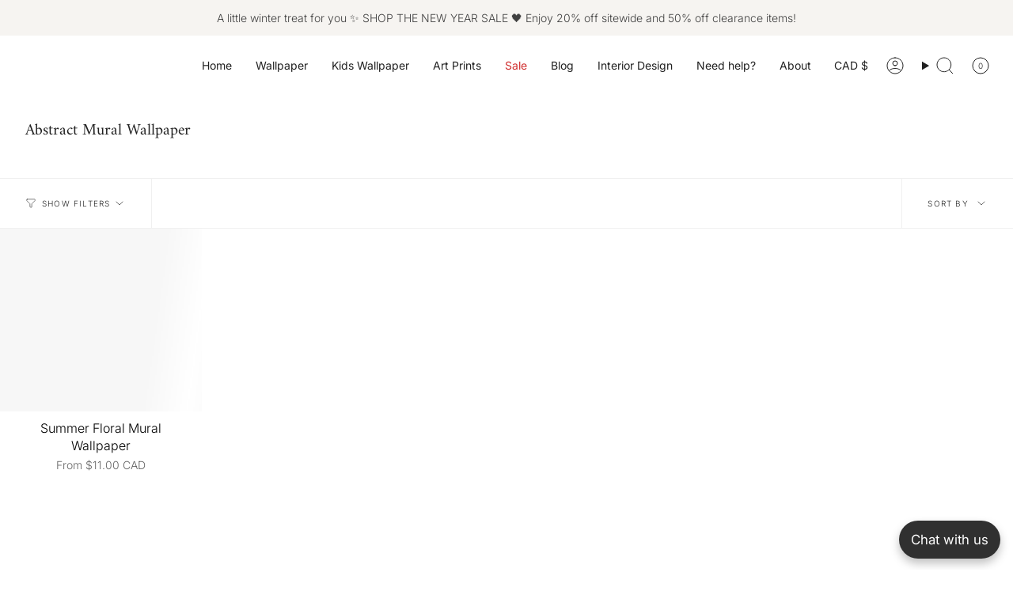

--- FILE ---
content_type: text/html; charset=utf-8
request_url: https://timberleaco.com/collections/abstract-mural-wallpaper
body_size: 125012
content:
<!doctype html>
<html class="no-js no-touch supports-no-cookies" lang="en">
<head>

  <!-- Google Tag Manager -->
<script>(function(w,d,s,l,i){w[l]=w[l]||[];w[l].push({'gtm.start':
new Date().getTime(),event:'gtm.js'});var f=d.getElementsByTagName(s)[0],
j=d.createElement(s),dl=l!='dataLayer'?'&l='+l:'';j.async=true;j.src=
'https://www.googletagmanager.com/gtm.js?id='+i+dl;f.parentNode.insertBefore(j,f);
})(window,document,'script','dataLayer','GTM-WQLP83VC');</script>
<!-- End Google Tag Manager -->
  
    <meta charset="UTF-8">
  <meta http-equiv="X-UA-Compatible" content="IE=edge">
  <meta name="viewport" content="width=device-width, initial-scale=1.0">
  <link rel="preload" as="image" href="https://timberleaco.com/cdn/shop/files/Our_biggest_sale_of_the_year.png?v=1731335649&width=1512" fetch-priority="high">
  <link rel="preload" as="image" href="https://timberleaco.com/cdn/shop/files/Discounts_may_be_applied_to_custom_orders_as_well._Please_contact_us_to_get_started.-5.png" fetch-priority="high">
  <meta name="theme-color" content="#404040">
  <link rel="canonical" href="https://timberleaco.com/collections/abstract-mural-wallpaper">
  <link rel="preconnect" href="https://cdn.shopify.com" crossorigin>
  <!-- ======================= Broadcast Theme V5.0.0 ========================= --><link rel="preconnect" href="https://fonts.shopifycdn.com" crossorigin><link href="//timberleaco.com/cdn/shop/t/31/assets/theme.css?v=108825595725035961321715672191" as="style" rel="preload">
  <link href="//timberleaco.com/cdn/shop/t/31/assets/vendor.js?v=93779096473886333451702397605" as="script" rel="preload">
  <link href="//timberleaco.com/cdn/shop/t/31/assets/theme.js?v=10507093911662293631702397605" as="script" rel="preload">

    <link rel="icon" type="image/png" href="//timberleaco.com/cdn/shop/files/Untitled_design_30.png?crop=center&height=32&v=1723262362&width=32">
  

  <!-- Title and description ================================================ -->
  
  <title>
    
    Abstract Mural Wallpaper
    
    
    
      &ndash; Timberlea Interiors
    
  </title>

  
    <meta name="description" content="Abstract Mural Wallpaper Dive into a world where imagination knows no bounds with our mesmerizing &quot;Abstract Mural Wallpaper&quot; collection. Designed to ignite creativity and elevate spaces, each mural is a unique masterpiece, turning ordinary walls into extraordinary canvases of expression. Why be confined to simple paint">
  

  <meta property="og:site_name" content="Timberlea Interiors">
<meta property="og:url" content="https://timberleaco.com/collections/abstract-mural-wallpaper">
<meta property="og:title" content="Abstract Mural Wallpaper">
<meta property="og:type" content="product.group">
<meta property="og:description" content="Abstract Mural Wallpaper Dive into a world where imagination knows no bounds with our mesmerizing &quot;Abstract Mural Wallpaper&quot; collection. Designed to ignite creativity and elevate spaces, each mural is a unique masterpiece, turning ordinary walls into extraordinary canvases of expression. Why be confined to simple paint"><meta property="og:image" content="http://timberleaco.com/cdn/shop/files/1_f199bba4-391c-4228-9448-a0cd68cb56ef.png?v=1673974786">
  <meta property="og:image:secure_url" content="https://timberleaco.com/cdn/shop/files/1_f199bba4-391c-4228-9448-a0cd68cb56ef.png?v=1673974786">
  <meta property="og:image:width" content="1500">
  <meta property="og:image:height" content="800"><meta name="twitter:card" content="summary_large_image">
<meta name="twitter:title" content="Abstract Mural Wallpaper">
<meta name="twitter:description" content="Abstract Mural Wallpaper Dive into a world where imagination knows no bounds with our mesmerizing &quot;Abstract Mural Wallpaper&quot; collection. Designed to ignite creativity and elevate spaces, each mural is a unique masterpiece, turning ordinary walls into extraordinary canvases of expression. Why be confined to simple paint">

  <!-- CSS ================================================================== -->

  <link href="//timberleaco.com/cdn/shop/t/31/assets/font-settings.css?v=94557555847598686181765038722" rel="stylesheet" type="text/css" media="all" />

  
<style data-shopify>

:root {--scrollbar-width: 0px;





--COLOR-VIDEO-BG: #f2f2f2;
--COLOR-BG-BRIGHTER: #f2f2f2;--COLOR-BG: #ffffff;--COLOR-BG-TRANSPARENT: rgba(255, 255, 255, 0);
--COLOR-BG-SECONDARY: #f7f7f7;
--COLOR-BG-SECONDARY-LIGHTEN: #ffffff;
--COLOR-BG-RGB: 255, 255, 255;

--COLOR-TEXT-DARK: #000000;
--COLOR-TEXT: #212121;
--COLOR-TEXT-LIGHT: #646464;


/* === Opacity shades of grey ===*/
--COLOR-A5:  rgba(33, 33, 33, 0.05);
--COLOR-A10: rgba(33, 33, 33, 0.1);
--COLOR-A15: rgba(33, 33, 33, 0.15);
--COLOR-A20: rgba(33, 33, 33, 0.2);
--COLOR-A25: rgba(33, 33, 33, 0.25);
--COLOR-A30: rgba(33, 33, 33, 0.3);
--COLOR-A35: rgba(33, 33, 33, 0.35);
--COLOR-A40: rgba(33, 33, 33, 0.4);
--COLOR-A45: rgba(33, 33, 33, 0.45);
--COLOR-A50: rgba(33, 33, 33, 0.5);
--COLOR-A55: rgba(33, 33, 33, 0.55);
--COLOR-A60: rgba(33, 33, 33, 0.6);
--COLOR-A65: rgba(33, 33, 33, 0.65);
--COLOR-A70: rgba(33, 33, 33, 0.7);
--COLOR-A75: rgba(33, 33, 33, 0.75);
--COLOR-A80: rgba(33, 33, 33, 0.8);
--COLOR-A85: rgba(33, 33, 33, 0.85);
--COLOR-A90: rgba(33, 33, 33, 0.9);
--COLOR-A95: rgba(33, 33, 33, 0.95);

--COLOR-BORDER: rgb(240, 240, 240);
--COLOR-BORDER-LIGHT: #f6f6f6;
--COLOR-BORDER-HAIRLINE: #f7f7f7;
--COLOR-BORDER-DARK: #bdbdbd;/* === Bright color ===*/
--COLOR-PRIMARY: #404040;
--COLOR-PRIMARY-HOVER: #1c1717;
--COLOR-PRIMARY-FADE: rgba(64, 64, 64, 0.05);
--COLOR-PRIMARY-FADE-HOVER: rgba(64, 64, 64, 0.1);
--COLOR-PRIMARY-LIGHT: #a47575;--COLOR-PRIMARY-OPPOSITE: #ffffff;



/* === link Color ===*/
--COLOR-LINK: #212121;
--COLOR-LINK-HOVER: rgba(33, 33, 33, 0.7);
--COLOR-LINK-FADE: rgba(33, 33, 33, 0.05);
--COLOR-LINK-FADE-HOVER: rgba(33, 33, 33, 0.1);--COLOR-LINK-OPPOSITE: #ffffff;


/* === Product grid sale tags ===*/
--COLOR-SALE-BG: #ffffff;
--COLOR-SALE-TEXT: #d20000;--COLOR-SALE-TEXT-SECONDARY: #212121;

/* === Product grid badges ===*/
--COLOR-BADGE-BG: #ffffff;
--COLOR-BADGE-TEXT: #212121;

/* === Product sale color ===*/
--COLOR-SALE: #d20000;

/* === Gray background on Product grid items ===*/--filter-bg: 1.0;/* === Helper colors for form error states ===*/
--COLOR-ERROR: #721C24;
--COLOR-ERROR-BG: #F8D7DA;
--COLOR-ERROR-BORDER: #F5C6CB;



  --RADIUS: 0px;
  --RADIUS-SELECT: 0px;

--COLOR-HEADER-BG: #ffffff;--COLOR-HEADER-BG-TRANSPARENT: rgba(255, 255, 255, 0);
--COLOR-HEADER-LINK: #212121;
--COLOR-HEADER-LINK-HOVER: rgba(33, 33, 33, 0.7);

--COLOR-MENU-BG: #ffffff;
--COLOR-MENU-LINK: #212121;
--COLOR-MENU-LINK-HOVER: rgba(33, 33, 33, 0.7);
--COLOR-SUBMENU-BG: #ffffff;
--COLOR-SUBMENU-LINK: #212121;
--COLOR-SUBMENU-LINK-HOVER: rgba(33, 33, 33, 0.7);
--COLOR-SUBMENU-TEXT-LIGHT: #646464;
--COLOR-MENU-TRANSPARENT: #ffffff;
--COLOR-MENU-TRANSPARENT-HOVER: rgba(255, 255, 255, 0.7);

--COLOR-FOOTER-BG: #ffffff;
--COLOR-FOOTER-TEXT: #212121;
--COLOR-FOOTER-TEXT-A35: rgba(33, 33, 33, 0.35);
--COLOR-FOOTER-TEXT-A75: rgba(33, 33, 33, 0.75);
--COLOR-FOOTER-LINK: #212121;
--COLOR-FOOTER-LINK-HOVER: rgba(33, 33, 33, 0.7);
--COLOR-FOOTER-BORDER: #212121;

--TRANSPARENT: rgba(255, 255, 255, 0);

/* === Default overlay opacity ===*/
--overlay-opacity: 0;
--underlay-opacity: 1;
--underlay-bg: rgba(0,0,0,0.4);

/* === Custom Cursor ===*/
--ICON-ZOOM-IN: url( "//timberleaco.com/cdn/shop/t/31/assets/icon-zoom-in.svg?v=182473373117644429561702397605" );
--ICON-ZOOM-OUT: url( "//timberleaco.com/cdn/shop/t/31/assets/icon-zoom-out.svg?v=101497157853986683871702397605" );

/* === Custom Icons ===*/


  
  --ICON-ADD-BAG: url( "//timberleaco.com/cdn/shop/t/31/assets/icon-add-bag.svg?v=23763382405227654651702397605" );
  --ICON-ADD-CART: url( "//timberleaco.com/cdn/shop/t/31/assets/icon-add-cart.svg?v=3962293684743587821702397605" );
  --ICON-ARROW-LEFT: url( "//timberleaco.com/cdn/shop/t/31/assets/icon-arrow-left.svg?v=136066145774695772731702397605" );
  --ICON-ARROW-RIGHT: url( "//timberleaco.com/cdn/shop/t/31/assets/icon-arrow-right.svg?v=150928298113663093401702397605" );
  --ICON-SELECT: url("//timberleaco.com/cdn/shop/t/31/assets/icon-select.svg?v=167170173659852274001702397605");


--PRODUCT-GRID-ASPECT-RATIO: 90.0%;

/* === Typography ===*/
--FONT-WEIGHT-BODY: 300;
--FONT-WEIGHT-BODY-BOLD: 400;

--FONT-STACK-BODY: Inter, sans-serif;
--FONT-STYLE-BODY: normal;
--FONT-STYLE-BODY-ITALIC: italic;
--FONT-ADJUST-BODY: 1.0;

--FONT-WEIGHT-HEADING: 400;
--FONT-WEIGHT-HEADING-BOLD: 700;

--FONT-STACK-HEADING: Amiri, serif;
--FONT-STYLE-HEADING: normal;
--FONT-STYLE-HEADING-ITALIC: italic;
--FONT-ADJUST-HEADING: 0.75;

--FONT-STACK-NAV: Inter, sans-serif;
--FONT-STYLE-NAV: normal;
--FONT-STYLE-NAV-ITALIC: italic;
--FONT-ADJUST-NAV: 1.0;

--FONT-WEIGHT-NAV: 300;
--FONT-WEIGHT-NAV-BOLD: 400;

--FONT-SIZE-BASE: 1.0rem;
--FONT-SIZE-BASE-PERCENT: 1.0;

/* === Parallax ===*/
--PARALLAX-STRENGTH-MIN: 105.0%;
--PARALLAX-STRENGTH-MAX: 115.0%;--COLUMNS: 4;
--COLUMNS-MEDIUM: 3;
--COLUMNS-SMALL: 2;
--COLUMNS-MOBILE: 1;--LAYOUT-OUTER: 32px;
  --LAYOUT-GUTTER: 32px;
  --LAYOUT-OUTER-MEDIUM: 22px;
  --LAYOUT-GUTTER-MEDIUM: 22px;
  --LAYOUT-OUTER-SMALL: 16px;
  --LAYOUT-GUTTER-SMALL: 16px;--base-animation-delay: 0ms;
--line-height-normal: 1.375; /* Equals to line-height: normal; */--SIDEBAR-WIDTH: 270px;
  --SIDEBAR-WIDTH-MEDIUM: 258px;--DRAWER-WIDTH: 380px;--ICON-STROKE-WIDTH: 1px;/* === Button General ===*/
--BTN-FONT-STACK: Inter, sans-serif;
--BTN-FONT-WEIGHT: 300;
--BTN-FONT-STYLE: normal;
--BTN-FONT-SIZE: 12px;

--BTN-LETTER-SPACING: 0.025em;
--BTN-UPPERCASE: uppercase;
--BTN-TEXT-ARROW-OFFSET: -1px;

/* === Button Primary ===*/
--BTN-PRIMARY-BORDER-COLOR: #404040;
--BTN-PRIMARY-BG-COLOR: #f6f4f1;
--BTN-PRIMARY-TEXT-COLOR: #404040;


  --BTN-PRIMARY-BG-COLOR-BRIGHTER: #ece8e1;


/* === Button Secondary ===*/
--BTN-SECONDARY-BORDER-COLOR: #8191A4;
--BTN-SECONDARY-BG-COLOR: #8191A4;
--BTN-SECONDARY-TEXT-COLOR: #212121;


  --BTN-SECONDARY-BG-COLOR-BRIGHTER: #728499;


/* === Button White ===*/
--TEXT-BTN-BORDER-WHITE: #fff;
--TEXT-BTN-BG-WHITE: #fff;
--TEXT-BTN-WHITE: #000;
--TEXT-BTN-BG-WHITE-BRIGHTER: #f2f2f2;

/* === Button Black ===*/
--TEXT-BTN-BG-BLACK: #000;
--TEXT-BTN-BORDER-BLACK: #000;
--TEXT-BTN-BLACK: #fff;
--TEXT-BTN-BG-BLACK-BRIGHTER: #1a1a1a;

/* === Cart Gradient ===*/


  --FREE-SHIPPING-GRADIENT: linear-gradient(to right, var(--COLOR-PRIMARY-LIGHT) 0%, var(--COLOR-PRIMARY) 100%);


}

::backdrop {
  --underlay-opacity: 1;
  --underlay-bg: rgba(0,0,0,0.4);
}
</style>


  <link href="//timberleaco.com/cdn/shop/t/31/assets/theme.css?v=108825595725035961321715672191" rel="stylesheet" type="text/css" media="all" />

  

  <script>
    if (window.navigator.userAgent.indexOf('MSIE ') > 0 || window.navigator.userAgent.indexOf('Trident/') > 0) {
      document.documentElement.className = document.documentElement.className + ' ie';

      var scripts = document.getElementsByTagName('script')[0];
      var polyfill = document.createElement("script");
      polyfill.defer = true;
      polyfill.src = "//timberleaco.com/cdn/shop/t/31/assets/ie11.js?v=144489047535103983231702397605";

      scripts.parentNode.insertBefore(polyfill, scripts);
    } else {
      document.documentElement.className = document.documentElement.className.replace('no-js', 'js');
    }

    let root = '/';
    if (root[root.length - 1] !== '/') {
      root = root + '/';
    }

    window.theme = {
      routes: {
        root: root,
        cart_url: '/cart',
        cart_add_url: '/cart/add',
        cart_change_url: '/cart/change',
        product_recommendations_url: '/recommendations/products',
        predictive_search_url: '/search/suggest',
        addresses_url: '/account/addresses'
      },
      assets: {
        photoswipe: '//timberleaco.com/cdn/shop/t/31/assets/photoswipe.js?v=162613001030112971491702397605',
        smoothscroll: '//timberleaco.com/cdn/shop/t/31/assets/smoothscroll.js?v=37906625415260927261702397605',
        swatches: '//timberleaco.com/cdn/shop/t/31/assets/swatches.json?v=4559672437568511071767729626',
        base: "//timberleaco.com/cdn/shop/t/31/assets/",
      },
      strings: {
        addToCart: "Add to cart",
        soldOut: "Sold Out",
        from: "From",
        preOrder: "Pre-order",
        sale: "Sale",
        subscription: "Subscription",
        unavailable: "Unavailable",
        unitPrice: "Unit price",
        unitPriceSeparator: "per",
        shippingCalcSubmitButton: "Calculate shipping",
        shippingCalcSubmitButtonDisabled: "Calculating...",
        selectValue: "Select value",
        selectColor: "Select colour",
        oneColor: "colour",
        otherColor: "colours",
        upsellAddToCart: "Add",
        free: "Free",
        swatchesColor: "Colour, Colour"
      },
      settings: {
        customerLoggedIn: null ? true : false,
        cartDrawerEnabled: true,
        enableQuickAdd: true,
        enableAnimations: true,
        transparentHeader: false,
        variantOnSale: true,
      },
      moneyFormat: true ? "${{amount}} CAD" : "${{amount}}",
      moneyWithoutCurrencyFormat: "${{amount}}",
      moneyWithCurrencyFormat: "${{amount}} CAD",
      subtotal: 0,
      info: {
        name: 'broadcast'
      },
      version: '5.0.0'
    };

    if (window.performance) {
      window.performance.mark('init');
    } else {
      window.fastNetworkAndCPU = false;
    }
  </script>

  
    <script src="//timberleaco.com/cdn/shopifycloud/storefront/assets/themes_support/shopify_common-5f594365.js" defer="defer"></script>
  

  <!-- Theme Javascript ============================================================== -->
  <script src="//timberleaco.com/cdn/shop/t/31/assets/vendor.js?v=93779096473886333451702397605" defer="defer"></script>
  <script src="//timberleaco.com/cdn/shop/t/31/assets/theme.js?v=10507093911662293631702397605" defer="defer"></script><!-- Shopify app scripts =========================================================== -->

  <script>window.performance && window.performance.mark && window.performance.mark('shopify.content_for_header.start');</script><meta name="google-site-verification" content="NWdlrJFvPC-RfoKI4hkR6wFoN9O6CHrku4u55wJmUwg">
<meta name="google-site-verification" content="NWdlrJFvPC-RfoKI4hkR6wFoN9O6CHrku4u55wJmUwg">
<meta name="facebook-domain-verification" content="5s3yr2129sqdu8gvjo4lb5opkocdyr">
<meta id="shopify-digital-wallet" name="shopify-digital-wallet" content="/25759645770/digital_wallets/dialog">
<link rel="alternate" type="application/atom+xml" title="Feed" href="/collections/abstract-mural-wallpaper.atom" />
<link rel="alternate" hreflang="x-default" href="https://timberleaco.com/collections/abstract-mural-wallpaper">
<link rel="alternate" hreflang="en" href="https://timberleaco.com/collections/abstract-mural-wallpaper">
<link rel="alternate" hreflang="en-SA" href="https://timberleaco.com/en-sa/collections/abstract-mural-wallpaper">
<link rel="alternate" type="application/json+oembed" href="https://timberleaco.com/collections/abstract-mural-wallpaper.oembed">
<script async="async" src="/checkouts/internal/preloads.js?locale=en-CA"></script>
<script id="shopify-features" type="application/json">{"accessToken":"e4ee6b180855e6a67cd140dce9f4113c","betas":["rich-media-storefront-analytics"],"domain":"timberleaco.com","predictiveSearch":true,"shopId":25759645770,"locale":"en"}</script>
<script>var Shopify = Shopify || {};
Shopify.shop = "timberleawallpaper.myshopify.com";
Shopify.locale = "en";
Shopify.currency = {"active":"CAD","rate":"1.0"};
Shopify.country = "CA";
Shopify.theme = {"name":"TS BROADCAST","id":125511499850,"schema_name":"Broadcast","schema_version":"5.0.0","theme_store_id":868,"role":"main"};
Shopify.theme.handle = "null";
Shopify.theme.style = {"id":null,"handle":null};
Shopify.cdnHost = "timberleaco.com/cdn";
Shopify.routes = Shopify.routes || {};
Shopify.routes.root = "/";</script>
<script type="module">!function(o){(o.Shopify=o.Shopify||{}).modules=!0}(window);</script>
<script>!function(o){function n(){var o=[];function n(){o.push(Array.prototype.slice.apply(arguments))}return n.q=o,n}var t=o.Shopify=o.Shopify||{};t.loadFeatures=n(),t.autoloadFeatures=n()}(window);</script>
<script id="shop-js-analytics" type="application/json">{"pageType":"collection"}</script>
<script defer="defer" async type="module" src="//timberleaco.com/cdn/shopifycloud/shop-js/modules/v2/client.init-shop-cart-sync_C5BV16lS.en.esm.js"></script>
<script defer="defer" async type="module" src="//timberleaco.com/cdn/shopifycloud/shop-js/modules/v2/chunk.common_CygWptCX.esm.js"></script>
<script type="module">
  await import("//timberleaco.com/cdn/shopifycloud/shop-js/modules/v2/client.init-shop-cart-sync_C5BV16lS.en.esm.js");
await import("//timberleaco.com/cdn/shopifycloud/shop-js/modules/v2/chunk.common_CygWptCX.esm.js");

  window.Shopify.SignInWithShop?.initShopCartSync?.({"fedCMEnabled":true,"windoidEnabled":true});

</script>
<script>(function() {
  var isLoaded = false;
  function asyncLoad() {
    if (isLoaded) return;
    isLoaded = true;
    var urls = ["https:\/\/chimpstatic.com\/mcjs-connected\/js\/users\/e9b6d479d2f16593c4bebade5\/84e06d146dd4693f5240b1316.js?shop=timberleawallpaper.myshopify.com"];
    for (var i = 0; i < urls.length; i++) {
      var s = document.createElement('script');
      s.type = 'text/javascript';
      s.async = true;
      s.src = urls[i];
      var x = document.getElementsByTagName('script')[0];
      x.parentNode.insertBefore(s, x);
    }
  };
  if(window.attachEvent) {
    window.attachEvent('onload', asyncLoad);
  } else {
    window.addEventListener('load', asyncLoad, false);
  }
})();</script>
<script id="__st">var __st={"a":25759645770,"offset":-18000,"reqid":"3bf7d465-2240-4d38-9dc2-f07021380ebd-1768702755","pageurl":"timberleaco.com\/collections\/abstract-mural-wallpaper","u":"b5243b6ed2fb","p":"collection","rtyp":"collection","rid":270123597898};</script>
<script>window.ShopifyPaypalV4VisibilityTracking = true;</script>
<script id="captcha-bootstrap">!function(){'use strict';const t='contact',e='account',n='new_comment',o=[[t,t],['blogs',n],['comments',n],[t,'customer']],c=[[e,'customer_login'],[e,'guest_login'],[e,'recover_customer_password'],[e,'create_customer']],r=t=>t.map((([t,e])=>`form[action*='/${t}']:not([data-nocaptcha='true']) input[name='form_type'][value='${e}']`)).join(','),a=t=>()=>t?[...document.querySelectorAll(t)].map((t=>t.form)):[];function s(){const t=[...o],e=r(t);return a(e)}const i='password',u='form_key',d=['recaptcha-v3-token','g-recaptcha-response','h-captcha-response',i],f=()=>{try{return window.sessionStorage}catch{return}},m='__shopify_v',_=t=>t.elements[u];function p(t,e,n=!1){try{const o=window.sessionStorage,c=JSON.parse(o.getItem(e)),{data:r}=function(t){const{data:e,action:n}=t;return t[m]||n?{data:e,action:n}:{data:t,action:n}}(c);for(const[e,n]of Object.entries(r))t.elements[e]&&(t.elements[e].value=n);n&&o.removeItem(e)}catch(o){console.error('form repopulation failed',{error:o})}}const l='form_type',E='cptcha';function T(t){t.dataset[E]=!0}const w=window,h=w.document,L='Shopify',v='ce_forms',y='captcha';let A=!1;((t,e)=>{const n=(g='f06e6c50-85a8-45c8-87d0-21a2b65856fe',I='https://cdn.shopify.com/shopifycloud/storefront-forms-hcaptcha/ce_storefront_forms_captcha_hcaptcha.v1.5.2.iife.js',D={infoText:'Protected by hCaptcha',privacyText:'Privacy',termsText:'Terms'},(t,e,n)=>{const o=w[L][v],c=o.bindForm;if(c)return c(t,g,e,D).then(n);var r;o.q.push([[t,g,e,D],n]),r=I,A||(h.body.append(Object.assign(h.createElement('script'),{id:'captcha-provider',async:!0,src:r})),A=!0)});var g,I,D;w[L]=w[L]||{},w[L][v]=w[L][v]||{},w[L][v].q=[],w[L][y]=w[L][y]||{},w[L][y].protect=function(t,e){n(t,void 0,e),T(t)},Object.freeze(w[L][y]),function(t,e,n,w,h,L){const[v,y,A,g]=function(t,e,n){const i=e?o:[],u=t?c:[],d=[...i,...u],f=r(d),m=r(i),_=r(d.filter((([t,e])=>n.includes(e))));return[a(f),a(m),a(_),s()]}(w,h,L),I=t=>{const e=t.target;return e instanceof HTMLFormElement?e:e&&e.form},D=t=>v().includes(t);t.addEventListener('submit',(t=>{const e=I(t);if(!e)return;const n=D(e)&&!e.dataset.hcaptchaBound&&!e.dataset.recaptchaBound,o=_(e),c=g().includes(e)&&(!o||!o.value);(n||c)&&t.preventDefault(),c&&!n&&(function(t){try{if(!f())return;!function(t){const e=f();if(!e)return;const n=_(t);if(!n)return;const o=n.value;o&&e.removeItem(o)}(t);const e=Array.from(Array(32),(()=>Math.random().toString(36)[2])).join('');!function(t,e){_(t)||t.append(Object.assign(document.createElement('input'),{type:'hidden',name:u})),t.elements[u].value=e}(t,e),function(t,e){const n=f();if(!n)return;const o=[...t.querySelectorAll(`input[type='${i}']`)].map((({name:t})=>t)),c=[...d,...o],r={};for(const[a,s]of new FormData(t).entries())c.includes(a)||(r[a]=s);n.setItem(e,JSON.stringify({[m]:1,action:t.action,data:r}))}(t,e)}catch(e){console.error('failed to persist form',e)}}(e),e.submit())}));const S=(t,e)=>{t&&!t.dataset[E]&&(n(t,e.some((e=>e===t))),T(t))};for(const o of['focusin','change'])t.addEventListener(o,(t=>{const e=I(t);D(e)&&S(e,y())}));const B=e.get('form_key'),M=e.get(l),P=B&&M;t.addEventListener('DOMContentLoaded',(()=>{const t=y();if(P)for(const e of t)e.elements[l].value===M&&p(e,B);[...new Set([...A(),...v().filter((t=>'true'===t.dataset.shopifyCaptcha))])].forEach((e=>S(e,t)))}))}(h,new URLSearchParams(w.location.search),n,t,e,['guest_login'])})(!0,!0)}();</script>
<script integrity="sha256-4kQ18oKyAcykRKYeNunJcIwy7WH5gtpwJnB7kiuLZ1E=" data-source-attribution="shopify.loadfeatures" defer="defer" src="//timberleaco.com/cdn/shopifycloud/storefront/assets/storefront/load_feature-a0a9edcb.js" crossorigin="anonymous"></script>
<script data-source-attribution="shopify.dynamic_checkout.dynamic.init">var Shopify=Shopify||{};Shopify.PaymentButton=Shopify.PaymentButton||{isStorefrontPortableWallets:!0,init:function(){window.Shopify.PaymentButton.init=function(){};var t=document.createElement("script");t.src="https://timberleaco.com/cdn/shopifycloud/portable-wallets/latest/portable-wallets.en.js",t.type="module",document.head.appendChild(t)}};
</script>
<script data-source-attribution="shopify.dynamic_checkout.buyer_consent">
  function portableWalletsHideBuyerConsent(e){var t=document.getElementById("shopify-buyer-consent"),n=document.getElementById("shopify-subscription-policy-button");t&&n&&(t.classList.add("hidden"),t.setAttribute("aria-hidden","true"),n.removeEventListener("click",e))}function portableWalletsShowBuyerConsent(e){var t=document.getElementById("shopify-buyer-consent"),n=document.getElementById("shopify-subscription-policy-button");t&&n&&(t.classList.remove("hidden"),t.removeAttribute("aria-hidden"),n.addEventListener("click",e))}window.Shopify?.PaymentButton&&(window.Shopify.PaymentButton.hideBuyerConsent=portableWalletsHideBuyerConsent,window.Shopify.PaymentButton.showBuyerConsent=portableWalletsShowBuyerConsent);
</script>
<script data-source-attribution="shopify.dynamic_checkout.cart.bootstrap">document.addEventListener("DOMContentLoaded",(function(){function t(){return document.querySelector("shopify-accelerated-checkout-cart, shopify-accelerated-checkout")}if(t())Shopify.PaymentButton.init();else{new MutationObserver((function(e,n){t()&&(Shopify.PaymentButton.init(),n.disconnect())})).observe(document.body,{childList:!0,subtree:!0})}}));
</script>
<script id="sections-script" data-sections="footer" defer="defer" src="//timberleaco.com/cdn/shop/t/31/compiled_assets/scripts.js?12431"></script>
<script>window.performance && window.performance.mark && window.performance.mark('shopify.content_for_header.end');</script>
<meta name="google-site-verification" content="Vcz6PGxbJCn06XXx-v3WjHJPiwvBAC5mJAHwO5lq9oA" />

  <!-- Google Tag Manager -->
  <script>(function(w,d,s,l,i){w[l]=w[l]||[];w[l].push({'gtm.start':
  new Date().getTime(),event:'gtm.js'});var f=d.getElementsByTagName(s)[0],
  j=d.createElement(s),dl=l!='dataLayer'?'&l='+l:'';j.async=true;j.src=
  'https://www.googletagmanager.com/gtm.js?id='+i+dl;f.parentNode.insertBefore(j,f);
  })(window,document,'script','dataLayer','GTM-MNZXCPQV');</script>
  <!-- End Google Tag Manager -->
 
<!-- BEGIN app block: shopify://apps/mp-instagram-feed/blocks/app_embed/2e85b90f-5da9-4654-967e-051f1942340c --><!-- BEGIN app snippet: preloads -->
<link href="https://cdn.shopify.com/extensions/019b9e5c-8ff6-7525-8bdd-a277b122815a/mp-instagram-feed-269/assets/mp-instagram-feed.min.js" as="script" rel="preload">
<link href="https://cdn.shopify.com/extensions/019b9e5c-8ff6-7525-8bdd-a277b122815a/mp-instagram-feed-269/assets/mp-instagram-feed-474.bundle.js" as="script" rel="preload">
<link href="https://cdn.shopify.com/extensions/019b9e5c-8ff6-7525-8bdd-a277b122815a/mp-instagram-feed-269/assets/mp-instagram-feed-947.bundle.js" as="script" rel="preload"><!-- END app snippet --><!-- BEGIN app snippet: init -->



<script>
  window.MP_INSTAGRAM_FEED=
{
  data:{"shopId":"6hP9NamEKSo4briLmmdJ","feedList":[{"id":"GO733850694","status":true,"header":"Follow us on Instagram","headerSize":18,"headerColor":"#000000","headerMobile":"Follow us on Instagram","headerSizeMobile":18,"headerColorMobile":"#000000","description":"Trending products","descriptionSize":16,"descriptionFont":400,"descriptionColor":"#000000","showDescription":false,"descriptionMobile":"Trending products","descriptionSizeMobile":16,"descriptionFontMobile":400,"descriptionColorMobile":"#000000","showDescriptionMobile":false,"layout":"slider-view","layoutMobile":"slider-view","onPostClick":2,"numOfRow":2,"onPostClickMobile":2,"numOfRowMobile":2,"showMoreButton":true,"buttonText":"Load More","textColor":"#FFFFFF","backgroundColor":"#01007F","borderRadius":4,"buttonTextMobile":"Load More","textColorMobile":"#FFFFFF","backgroundColorMobile":"#01007F","borderRadiusMobile":4,"shopId":"6hP9NamEKSo4briLmmdJ","customCss":"","topPadding":24,"topPaddingMobile":24,"bottomPadding":24,"bottomPaddingMobile":24,"headingAlign":"center","headingAlignMobile":"center","subHeadingAlign":"center","subHeadingAlignMobile":"center","headingItalic":false,"headingItalicMobile":false,"subHeadingItalic":false,"subHeadingItalicMobile":false,"autoSlide":true,"autoSlideMobile":true,"autoHighlight":false,"timeDurationHighlight":4,"isShowLogoIG":false,"isShowContent":false,"overlayTextContent":"See more","overlayTextFontSize":14,"overlayTextFontWeight":400,"overlayTextColor":"#F5F5F5","isShowATC":false,"atcText":"Add to cart","atcTextColor":"#FFFFFF","atcBackgroundColor":"#303030","atcHoverColor":"#1A1A1A","atcBorderRadius":2,"atcTextFontSize":12,"atcTextFontWeight":500,"atcTextMobile":"Add to cart","atcTextColorMobile":"#FFFFFF","atcBackgroundColorMobile":"#303030","atcHoverColorMobile":"#1A1A1A","atcBorderRadiusMobile":2,"atcTextFontSizeMobile":12,"atcTextFontWeightMobile":500,"overlayTextUnderline":false,"showStarReview":false,"headingType":"text","headingTypeMobile":"text","headingAccount":{"avatar":true,"name":true,"followBtn":true,"followers":true,"posts":true},"headingAccountMobile":{"avatar":true,"name":true,"followBtn":true,"followers":true,"posts":true},"isShowCaption":false,"isShowCaptionMobile":false,"postBorderRadius":0,"postBorderRadiusMobile":0,"bgColorType":"transparent","bgColorTypeMobile":"transparent","bgColor":"#FFFFFF","bgColorMobile":"#FFFFFF","showCaption":true,"showCaptionMobile":true,"createdAt":"2024-12-10T17:11:34.262Z","headerFontMobile":400,"headerFont":400,"showHeaderMobile":false,"showHeader":false,"name":"follow along @timberleainteriors","postSpacingMobile":1,"spaceBetweenPostAndMediaMobile":0,"spaceBetweenPostAndMedia":0,"postSpacing":1,"numOfPostMobile":50,"numOfPost":50,"timeDurationMobile":2,"mediaIds":[{"id":"18370369219113694","isHide":false,"isPinned":false},{"id":"18050661281022871","isHide":false,"isPinned":false},{"id":"18431962381075495","isHide":false,"isPinned":false},{"id":"18343620556178322","isHide":false,"isPinned":false},{"id":"18108696655447563","isHide":false,"isPinned":false},{"id":"17864362194274495","isHide":false,"isPinned":false},{"id":"17887061688151626","isHide":false,"isPinned":false},{"id":"17954412803747222","isHide":false,"isPinned":false},{"id":"18090671020502126","isHide":false,"isPinned":false},{"id":"18032547602110184","isHide":false,"isPinned":false},{"id":"18037886192250794","isHide":false,"isPinned":false},{"id":"18032973796819044","isHide":false,"isPinned":false},{"id":"17947931798871538","isHide":false,"isPinned":false},{"id":"18033465212371371","isHide":false,"isPinned":false},{"id":"18074343868606140","isHide":false,"isPinned":false},{"id":"17992082894583074","isHide":false,"isPinned":false},{"id":"17854605453318185","isHide":false,"isPinned":false},{"id":"18056600191723742","isHide":false,"isPinned":false},{"id":"18062484001698315","isHide":false,"isPinned":false},{"id":"17988912593590709","isHide":false,"isPinned":false},{"id":"17995254947706512","isHide":false,"isPinned":false},{"id":"18024137171215995","isHide":false,"isPinned":false},{"id":"18053506774911492","isHide":false,"isPinned":false},{"id":"17889316908038430","isHide":false,"isPinned":false},{"id":"17908253976014792","isHide":false,"isPinned":false},{"id":"18069756586580261","isHide":false,"isPinned":false},{"id":"18056890237699318","isHide":false,"isPinned":false},{"id":"18100272232436443","isHide":false,"isPinned":false},{"id":"17959681055811137","isHide":false,"isPinned":false},{"id":"18029852129194175","isHide":false,"isPinned":false},{"id":"17916614846878609","isHide":false,"isPinned":false},{"id":"17898159324024385","isHide":false,"isPinned":false},{"id":"18142738876332924","isHide":false,"isPinned":false},{"id":"17958164036674635","isHide":false,"isPinned":false},{"id":"18066367039514462","isHide":false,"isPinned":false},{"id":"18070971580535069","isHide":false,"isPinned":false},{"id":"18037490849003690","isHide":false,"isPinned":false},{"id":"17853765312227350","isHide":false,"isPinned":false},{"id":"18009548063305552","isHide":false,"isPinned":false},{"id":"18039118783812070","isHide":false,"isPinned":false},{"id":"18007384409542002","isHide":false,"isPinned":false},{"id":"18025927097189729","isHide":false,"isPinned":false},{"id":"18104187574406519","isHide":false,"isPinned":false},{"id":"17934760781768116","isHide":false,"isPinned":false},{"id":"18129850777350302","isHide":false,"isPinned":false},{"id":"18023884484023931","isHide":false,"isPinned":false},{"id":"18048321682694034","isHide":false,"isPinned":false},{"id":"18294190867166677","isHide":false,"isPinned":false},{"id":"18038444449754453","isHide":false,"isPinned":false},{"id":"18036189004789723","isHide":false,"isPinned":false},{"id":"18314404579196940","isHide":false,"isPinned":false},{"id":"18050283760672485","isHide":false,"isPinned":false},{"id":"18132936787338919","isHide":false,"isPinned":false},{"id":"18045007939663898","isHide":false,"isPinned":false},{"id":"18003271214614229","isHide":false,"isPinned":false},{"id":"18433950358004008","isHide":false,"isPinned":false},{"id":"18153451363310958","isHide":false,"isPinned":false},{"id":"18033444775980684","isHide":false,"isPinned":false},{"id":"18022063088333581","isHide":false,"isPinned":false},{"id":"18019495934057559","isHide":false,"isPinned":false},{"id":"18426686011043516","isHide":false,"isPinned":false},{"id":"18019750982241955","isHide":false,"isPinned":false},{"id":"18011915099456633","isHide":false,"isPinned":false},{"id":"17954559026660434","isHide":false,"isPinned":false},{"id":"17851527951193459","isHide":false,"isPinned":false},{"id":"17917658024822337","isHide":false,"isPinned":false},{"id":"18028782677043670","isHide":false,"isPinned":false},{"id":"18018689063511010","isHide":false,"isPinned":false},{"id":"18118225642362742","isHide":false,"isPinned":false},{"id":"18027153010874074","isHide":false,"isPinned":false},{"id":"18428087179060163","isHide":false,"isPinned":false},{"id":"18018043925009992","isHide":false,"isPinned":false},{"id":"18041447947747709","isHide":false,"isPinned":false},{"id":"18061272928548245","isHide":false,"isPinned":false},{"id":"18261656614215171","isHide":false,"isPinned":false},{"id":"17948165867788077","isHide":false,"isPinned":false},{"id":"17885170808964151","isHide":false,"isPinned":false},{"id":"18041838286703607","isHide":false,"isPinned":false},{"id":"17965653941712022","isHide":false,"isPinned":false},{"id":"17908061378941878","isHide":false,"isPinned":false},{"id":"17896752827977152","isHide":false,"isPinned":false},{"id":"18021258880913140","isHide":false,"isPinned":false},{"id":"18429768445053389","isHide":false,"isPinned":false},{"id":"18053014375602666","isHide":false,"isPinned":false},{"id":"17991257150401497","isHide":false,"isPinned":false},{"id":"18037295398771907","isHide":false,"isPinned":false},{"id":"17983700192495292","isHide":false,"isPinned":false},{"id":"18020121236085808","isHide":false,"isPinned":false},{"id":"17847240897163865","isHide":false,"isPinned":false},{"id":"18012506396036572","isHide":false,"isPinned":false},{"id":"17902884836942839","isHide":false,"isPinned":false},{"id":"18016070837494100","isHide":false,"isPinned":false},{"id":"17975757872671465","isHide":false,"isPinned":false},{"id":"17925155879837353","isHide":false,"isPinned":false},{"id":"18019965119024326","isHide":false,"isPinned":false},{"id":"17998123247270346","isHide":false,"isPinned":false},{"id":"17970117257680723","isHide":false,"isPinned":false},{"id":"17893541987970641","isHide":false,"isPinned":false},{"id":"18041826244646416","isHide":false,"isPinned":false},{"id":"18010834397222202","isHide":false,"isPinned":false},{"id":"17896284950892041","isHide":false,"isPinned":false},{"id":"17845449180144186","isHide":false,"isPinned":false},{"id":"18026425927820656","isHide":false,"isPinned":false}],"timeDuration":2,"numOfColumnMobile":4,"numOfColumn":4,"videoAutoPlayMobile":0,"videoAutoPlay":1,"isSyncSettings":false,"socialId":"27849504458027455","socialType":"instagram","updatedAt":"2025-07-15T14:20:05.916Z"}],"accounts":[{"id":"KM3MXIsnmdJZzSpIwKn8","_id":"KM3MXIsnmdJZzSpIwKn8","userId":"17841420871187817","username":"timberleainteriors","accountType":"BUSINESS","socialId":"27849504458027455","shopId":"6hP9NamEKSo4briLmmdJ","status":1,"createdAt":"2024-12-10T17:04:17.937Z","syncSetup":true,"isSyncMedia":true,"autoSync":3,"autoSyncTime":"2025-02-24T22:00:09.669Z","storiesSync":0,"socialType":"instagram","lastSyncStories":"2025-07-18T04:25:53.942Z","lastAvatarRefresh":"2025-07-27T13:31:48.891Z","displayName":"Timberlea Interiors","name":"@timberleainteriors","followsCount":433,"mediaCount":602,"profilePictureUrl":"https:\/\/scontent-sof1-2.cdninstagram.com\/v\/t51.2885-19\/468102059_437721976079029_1342228092371389143_n.jpg?stp=dst-jpg_s206x206_tt6\u0026_nc_cat=110\u0026ccb=7-5\u0026_nc_sid=bf7eb4\u0026efg=eyJ2ZW5jb2RlX3RhZyI6InByb2ZpbGVfcGljLnd3dy4xMDgwLkMzIn0%3D\u0026_nc_ohc=rr5LUohi2N0Q7kNvwFIfsnZ\u0026_nc_oc=AdlOremHL8Lt2-uab4kAoT_Oj3wmfnvDD-8nbMdQ8i5hvwhk89z2fljI947KQ3Bk3dCJsOxonKsccR7EYID94mPj\u0026_nc_zt=24\u0026_nc_ht=scontent-sof1-2.cdninstagram.com\u0026edm=AP4hL3IEAAAA\u0026_nc_tpa=Q5bMBQFPhfHzi153sap8q7TSWDCFBAc0es1KoNgcwEUtQub9c0RxtaU7oUMvyy16fDIW7FkGfDUNoTrS\u0026oh=00_AfqKLNo3Ej75bKeFN79-XEafKmK8YlqrNfZj3Wu3cgmHkw\u0026oe=696C0D07","nextTimeRefreshAvatar":1768685303,"followersCount":80187,"lastAccountRefresh":"2026-01-13T13:40:50.545Z","nextTimeRefreshToken":1772816451,"refreshTokenAt":"2026-01-15T17:00:51.841Z","action":30,"lastSync":"2026-01-16T21:31:20.818Z","nextTimeRefreshMedia":1768710736,"nextTimeSync":1768685480,"lastTokenError":190,"isSyncError":true,"isUpdating":false,"sendEmailAt":"2026-01-17T21:40:52.778Z","isValidToken":false,"updatedAt":"2026-01-17T21:40:52.825Z"}],"settings":{"shopId":"6hP9NamEKSo4briLmmdJ","taggedPosts":{"isSyncSettings":false,"generalSettings":{"showPrice":true,"showReviews":false},"layouts":{"mobile":"LAYOUTS_VERTICAL_STYLE_1","desktop":"LAYOUTS_VERTICAL_STYLE_1"},"productInfo":{"desktop":{"bgColor":"#FFFFFF","radCard":4,"radImage":2,"border":{"active":true,"color":"#F0F0F0"},"prodName":{"size":13,"fontWeight":700,"color":"#303030"},"prodPrice":{"size":13,"fontWeight":400,"color":"#303030"}},"mobile":{"bgColor":"#FFFFFF","radCard":4,"radImage":2,"border":{"active":true,"color":"#F0F0F0"},"prodName":{"size":13,"fontWeight":700,"color":"#303030"},"prodPrice":{"size":13,"fontWeight":400,"color":"#303030"}}},"tagLabel":{"active":true,"content":"Featured products","fontWeight":700,"size":13,"color":"#303030"},"cartAction":{"mobile":{"active":true,"content":"Add to cart","fontWeight":500,"borderRad":4,"size":12,"textColor":"#FFFFFF","bgHover":"#1A1A1A","bgDefault":"#303030"},"desktop":{"active":true,"content":"Add to cart","fontWeight":500,"borderRad":4,"size":12,"textColor":"#FFFFFF","bgHover":"#1A1A1A","bgDefault":"#303030"}}},"productPosts":{"mediaIds":[],"status":true,"header":"Follow us on Instagram","headerSize":20,"headerFont":700,"headerColor":"#000000","showHeader":true,"headerMobile":"Follow us on Instagram","headerSizeMobile":18,"headerFontMobile":700,"headerColorMobile":"#000000","showHeaderMobile":true,"description":"Trending products","descriptionSize":16,"descriptionFont":400,"descriptionColor":"#000000","showDescription":false,"descriptionMobile":"Trending products","descriptionSizeMobile":16,"descriptionFontMobile":400,"descriptionColorMobile":"#000000","showDescriptionMobile":false,"layout":"slider-view","layoutMobile":"slider-view","numOfPost":50,"onPostClick":1,"numOfColumn":3,"numOfRow":2,"postSpacing":4,"numOfPostMobile":50,"onPostClickMobile":1,"numOfColumnMobile":3,"numOfRowMobile":2,"postSpacingMobile":2,"showMoreButton":true,"buttonText":"Show more","textColor":"#FFFFFF","backgroundColor":"#01007F","borderRadius":4,"buttonTextMobile":"Show more","textColorMobile":"#FFFFFF","backgroundColorMobile":"#01007F","borderRadiusMobile":4,"spaceBetweenPostAndMedia":24,"spaceBetweenPostAndMediaMobile":8,"topPadding":24,"topPaddingMobile":24,"bottomPadding":24,"bottomPaddingMobile":24,"headingAlign":"center","headingAlignMobile":"center","subHeadingAlign":"center","subHeadingAlignMobile":"center","headingItalic":false,"headingItalicMobile":false,"subHeadingItalic":false,"subHeadingItalicMobile":false,"timeDuration":4,"timeDurationMobile":4,"timeDurationHighlight":4,"isSyncSettings":false,"isShowLogoIG":false,"isShowContent":false,"overlayTextContent":"See More","overlayTextFontSize":14,"overlayTextFontWeight":400,"overlayTextColor":"#F5F5F5","overlayTextUnderline":false,"videoAutoPlay":0,"videoAutoPlayMobile":0,"hideDots":false,"headingType":"text","headingTypeMobile":"text","headingAccount":{"avatar":true,"name":true,"followBtn":true,"followers":true,"posts":true},"headingAccountMobile":{"avatar":true,"name":true,"followBtn":true,"followers":true,"posts":true},"postBorderRadius":0,"postBorderRadiusMobile":0,"bgColorType":"transparent","bgColorTypeMobile":"transparent","bgColor":"#FFFFFF","bgColorMobile":"#FFFFFF","showCaption":true,"showCaptionMobile":true,"active":false,"id":"productPosts"}},"shopData":{"dateFormat":"{{Month}} {{dd}}, {{yyyy}}","feedConfigs":{"mobile":{"maxColumn":5},"desktop":{"maxColumn":5}},"collectReview":{"isBlockHighlight":true,"isLockAutoSyncDaily":false,"IE":true,"iI":3,"feedShown":true,"feedLoaded":"2026-01-26T08:59:48.376Z","feedLived":true},"integrations":{},"onObserver":false,"isCustomLoad":false,"showCardPost":false,"maxIGFetch":100,"plan":"free","installedAt":"2024-12-10T17:03:45.362Z","shopifyPlan":"basic","removeLog":false,"shopAccount":{"accountId":"KM3MXIsnmdJZzSpIwKn8","isFirstSync":false}},"baseUrl":"instagram.mageplaza.com","codeCraft":{"js":"","css":""}},
  stories:null,
  translations:null,
  media:[{"shopId":"6hP9NamEKSo4briLmmdJ","accountId":"KM3MXIsnmdJZzSpIwKn8","socialId":"27849504458027455","isFull":false,"socialType":"instagram","media":[{"caption":"Soft florals and gentle stripes for a space that feels warm and thoughtfully layered ✨\n\nComment wallpaper for a link 🎀","mediaUrl":"https://scontent-sof1-1.cdninstagram.com/v/t51.82787-15/615555199_18103238371695707_4161101091983389956_n.jpg?stp=dst-jpg_e35_tt6&_nc_cat=102&ccb=7-5&_nc_sid=18de74&efg=eyJlZmdfdGFnIjoiRkVFRC5iZXN0X2ltYWdlX3VybGdlbi5DMyJ9&_nc_ohc=9EVDUdq1p9UQ7kNvwEc3M4O&_nc_oc=AdmFb0YVyCFNxIIEPykabG5CpiLH9at2bAU7YjUCrFHkD7TwJu-PnKPqC2W6ZiE-KRJFBm7pTh5mRSvmMRbHH5Yp&_nc_zt=23&_nc_ht=scontent-sof1-1.cdninstagram.com&edm=ANo9K5cEAAAA&_nc_gid=8IiHcIDRnSYxt7xVbrjWaA&oh=00_Afqk5YBuC123_lTJDapS12IGvomXrHGUNNjxpL7h9iL20A&oe=69707C15","permalink":"https://www.instagram.com/p/DTeNW09Dc6R/","timestamp":"2026-01-14T01:05:07+0000","likeCount":23,"commentsCount":3,"username":"timberleainteriors","mediaId":"18253443082295628","status":1,"mediaType":"IMAGE"},{"caption":"Introducing our Orchard Branches Wallpaper 🪾🍐🐦‍⬛\n\nA gentle toile filled with birds, botanicals, and quiet details that make a room feel lived in and calm. \n\nComment wallpaper for a link! ✨","mediaUrl":"https://scontent-sof1-2.cdninstagram.com/v/t51.82787-15/613108002_18102831601695707_2309372945569980001_n.jpg?stp=dst-jpg_e35_tt6&_nc_cat=109&ccb=7-5&_nc_sid=18de74&efg=eyJlZmdfdGFnIjoiRkVFRC5iZXN0X2ltYWdlX3VybGdlbi5DMyJ9&_nc_ohc=qiZ22xqEcQMQ7kNvwGLbJBR&_nc_oc=AdmRyKkqtcauT63Y317cnbBw-X1Mgqeznattge10FnuDIYxfAp2gPzBv5hfgbrhjh2IvrqEyrXAgnzfJrJKAQP9X&_nc_zt=23&_nc_ht=scontent-sof1-2.cdninstagram.com&edm=ANo9K5cEAAAA&_nc_gid=8IiHcIDRnSYxt7xVbrjWaA&oh=00_AfqW1Ns18-XhEUu1NLkvN21CeJPEwuWneynUKIPQ_3w0vg&oe=69707FE9","permalink":"https://www.instagram.com/p/DTRUl8ljRvo/","timestamp":"2026-01-09T00:58:13+0000","likeCount":33,"commentsCount":4,"username":"timberleainteriors","mediaId":"17983158941939720","status":1,"mediaType":"IMAGE"},{"caption":"We absolutely cannot wait to see all the beautiful walls you create this year! \n\nTo start the year, we have a new arrival to share! This new arrival has graced our showroom’s walls and we are beyond excited to show you more! \n\nComment wallpaper for a link to this design🌟","mediaUrl":"https://scontent-sof1-1.cdninstagram.com/v/t51.82787-15/612495344_18102668623695707_8783265689182903938_n.jpg?stp=dst-jpg_e35_tt6&_nc_cat=105&ccb=7-5&_nc_sid=18de74&efg=eyJlZmdfdGFnIjoiRkVFRC5iZXN0X2ltYWdlX3VybGdlbi5DMyJ9&_nc_ohc=ly_WLl3LG4cQ7kNvwESJbG_&_nc_oc=AdnQCrM7Nlob04CTCbmVBR8BqgvEE4y7chh-xZG7SoNqYYEyRvJW0h_UFoUCz1LUBKcYd1uIrk5kiobBBrt9cFdG&_nc_zt=23&_nc_ht=scontent-sof1-1.cdninstagram.com&edm=ANo9K5cEAAAA&_nc_gid=8IiHcIDRnSYxt7xVbrjWaA&oh=00_AfrLy-_mPQRs8eAy30O-GrXp8Rx8H2s-t4DvRboU0WI_Yw&oe=69706B91","permalink":"https://www.instagram.com/p/DTL7lH_Dbsq/","timestamp":"2026-01-06T22:43:27+0000","likeCount":24,"commentsCount":10,"username":"timberleainteriors","mediaId":"18141590722417153","status":1,"mediaType":"IMAGE"},{"caption":"inspiration for your next home project 🤍✨","mediaUrl":"https://scontent-sof1-2.cdninstagram.com/o1/v/t2/f2/m86/AQPATNb9cYvGvsvx0OZVNBStgJ274e3VIqOrOpAqS_P8y0m2TZl0XCUaVeWAoSVzZWO4xWNqGYzcB-EGICZx1vlh946Sp6rt5W-5qmo.mp4?_nc_cat=109&_nc_sid=5e9851&_nc_ht=scontent-sof1-2.cdninstagram.com&_nc_ohc=W6o6xPZgW_QQ7kNvwFXvg56&efg=[base64]%3D&ccb=17-1&_nc_gid=8IiHcIDRnSYxt7xVbrjWaA&edm=ANo9K5cEAAAA&_nc_zt=28&vs=11f9071b62cbb3c5&_nc_vs=[base64]&_nc_tpa=Q5bMBQGbBrM-SR-t8PHvoEaIUfNc4ThNYhO13VzG0lAa1XL7DPFY-cIlsRD2EBYBVRNH2Uy2JdffjRPI&oh=00_Afog2upCRzgKk_rdqRzBnoGo1eznTN5sgWiSw0gk0yEL4A&oe=696C987E","permalink":"https://www.instagram.com/reel/DSLVjLtCazn/","thumbnailUrl":"https://scontent-sof1-1.cdninstagram.com/v/t51.82787-15/587277084_18100437583695707_6200115465924535026_n.jpg?stp=dst-jpg_e35_tt6&_nc_cat=105&ccb=7-5&_nc_sid=18de74&efg=eyJlZmdfdGFnIjoiQ0xJUFMuYmVzdF9pbWFnZV91cmxnZW4uQzMifQ%3D%3D&_nc_ohc=5QlUwlX4pdkQ7kNvwEEdbwI&_nc_oc=AdlYxh7mafrZ4ziSRZg9rUNmgMdqtjGo2xHAFiqotng4XKtSjTNaCHoviOupn3DoSBqV2K53b6W1xDZPDQTiFz19&_nc_zt=23&_nc_ht=scontent-sof1-1.cdninstagram.com&edm=ANo9K5cEAAAA&_nc_gid=8IiHcIDRnSYxt7xVbrjWaA&oh=00_Afq9e1sZL65YvQfzIjOFRAQKr0AhKL0tswl4SShNUm12VA&oe=697092B4","timestamp":"2025-12-12T20:40:56+0000","likeCount":24,"commentsCount":6,"isSharedToFeed":true,"username":"timberleainteriors","mediaId":"18080667709924311","status":1,"mediaType":"VIDEO"},{"caption":"Stripes are minimal but never boring 🤍","mediaUrl":"https://scontent-sof1-1.cdninstagram.com/v/t51.82787-15/589513228_18099924598695707_1011975555123922667_n.jpg?stp=dst-jpg_e35_tt6&_nc_cat=100&ccb=7-5&_nc_sid=18de74&efg=eyJlZmdfdGFnIjoiRkVFRC5iZXN0X2ltYWdlX3VybGdlbi5DMyJ9&_nc_ohc=7vOgXJFDeJwQ7kNvwER5avk&_nc_oc=AdnMtKBjHmCZgOYSsn5cPqlxNx83AyI-gTv998kFu30Uc6B_AlVGlvZqCTYeCeUxN8waGpLSP4RK8yeF2BfOdBJm&_nc_zt=23&_nc_ht=scontent-sof1-1.cdninstagram.com&edm=ANo9K5cEAAAA&_nc_gid=8IiHcIDRnSYxt7xVbrjWaA&oh=00_AfqI8yFPcf96u8FCy3e5WiRB8YgSC4w6FQUHBNYrNzgyYA&oe=69706DA2","permalink":"https://www.instagram.com/p/DR8CeUDCdp4/","timestamp":"2025-12-06T22:04:26+0000","likeCount":31,"commentsCount":4,"username":"timberleainteriors","mediaId":"17915420391093157","status":1,"mediaType":"IMAGE"},{"caption":"Soft greens, natural textures, and one of our favourite leafy wallpaper designs 🤍 \n\nShop our Blooming Morris Wallpaper and get it on your choice of material ✨\n\nOn another note, we’ve had a lot of customers reach out about shipping outside CA, US, and the UK. If you’re browsing from abroad, please don’t hesitate to get in touch for shipping quotes 💫\n\nThank you for all your support!","mediaUrl":"https://scontent-sof1-2.cdninstagram.com/v/t51.82787-15/587250267_18099562495695707_5627363258811407696_n.jpg?stp=dst-jpg_e35_tt6&_nc_cat=107&ccb=7-5&_nc_sid=18de74&efg=eyJlZmdfdGFnIjoiRkVFRC5iZXN0X2ltYWdlX3VybGdlbi5DMyJ9&_nc_ohc=5lC_tpsJ6yoQ7kNvwH642Fm&_nc_oc=AdnXE_0bGeFL8-VwDsj8ikWC7oovoeK7Nsgpgdm-82R--BGUCobjuuL8ctPAz2clarwK7EZc0eP2VuEnA0WtVrM6&_nc_zt=23&_nc_ht=scontent-sof1-2.cdninstagram.com&edm=ANo9K5cEAAAA&_nc_gid=8IiHcIDRnSYxt7xVbrjWaA&oh=00_AfqACn90Sidin1-KOw6DNGln2bE_t4Yx7nCYvhKvWSnTQA&oe=6970792F","permalink":"https://www.instagram.com/p/DRxkxaqieKJ/","timestamp":"2025-12-02T20:32:30+0000","likeCount":41,"commentsCount":8,"username":"timberleainteriors","mediaId":"18065138888434344","status":1,"mediaType":"IMAGE"},{"caption":"A few years ago, we tried something new and honestly didn’t know where it would take us… but, we kept going. \n\nNow we’re wrapping up Black Friday + Cyber Monday feeling super proud of our small business! Our hearts are full with so much gratitude. \n\nThank you for believing in us and shopping small this season 🤍✨","mediaUrl":"https://scontent-sof1-2.cdninstagram.com/o1/v/t2/f2/m86/AQPA7V02twDUhoPXBRKnies7OTpPwT6T25oZPDFzsUlzF9-mNXjBqmdFzZxBMkw2dgbsI6HBgkq3UKEQW3WzBSCtruq6xJnj7jU7pec.mp4?_nc_cat=103&_nc_sid=5e9851&_nc_ht=scontent-sof1-2.cdninstagram.com&_nc_ohc=vqKhzz2J9iAQ7kNvwGsTxCV&efg=[base64]%3D%3D&ccb=17-1&vs=89426b2a1b2305f&_nc_vs=[base64]&_nc_gid=8IiHcIDRnSYxt7xVbrjWaA&edm=ANo9K5cEAAAA&_nc_zt=28&_nc_tpa=Q5bMBQFAHBvcDVuV9ooavEifj_y8kjOGr7O25KlEFT32tV0RrOvr1fPgI5BddMu1pvwQIultg-svUpqN&oh=00_AfrrAaND7FV1FLb8tjBghh7nzaTcZtvYAeKhx7u_YfDNKg&oe=696C8440","permalink":"https://www.instagram.com/reel/DRvRYVFDYE8/","thumbnailUrl":"https://scontent-sof1-2.cdninstagram.com/v/t51.82787-15/590865920_18099499237695707_3674273843302090564_n.jpg?stp=dst-jpg_e35_tt6&_nc_cat=109&ccb=7-5&_nc_sid=18de74&efg=eyJlZmdfdGFnIjoiQ0xJUFMuYmVzdF9pbWFnZV91cmxnZW4uQzMifQ%3D%3D&_nc_ohc=d2tS-lzUY44Q7kNvwHbGRNf&_nc_oc=Adlb6CoNasGD6CgTqXBb3zvOZixbpvYO3y4fJPHwGAtl2aPxqczzmlJkm793AiUfV6xEUmnyBREVhS6e4B1RWEgH&_nc_zt=23&_nc_ht=scontent-sof1-2.cdninstagram.com&edm=ANo9K5cEAAAA&_nc_gid=8IiHcIDRnSYxt7xVbrjWaA&oh=00_Afolkc3lIVEbyBg2lsSIeTeJ37GH62hNxAcbxFutlwclMg&oe=69708B55","timestamp":"2025-12-01T23:05:19+0000","likeCount":70,"commentsCount":4,"isSharedToFeed":true,"username":"timberleainteriors","mediaId":"17866770537504401","status":1,"mediaType":"VIDEO"},{"caption":"A little art-deco influence, a whole lot of effortless style. Meet our Classic Shells Wallpaper (in almond)! ✨\n\nEnjoy up to 35% off for Black Friday 🤍","mediaUrl":"https://scontent-sof1-2.cdninstagram.com/v/t51.82787-15/591058632_18099023680695707_5581262336363723106_n.jpg?stp=dst-jpg_e35_tt6&_nc_cat=111&ccb=7-5&_nc_sid=18de74&efg=eyJlZmdfdGFnIjoiRkVFRC5iZXN0X2ltYWdlX3VybGdlbi5DMyJ9&_nc_ohc=a4IAveWtvzoQ7kNvwE_hTpZ&_nc_oc=Adm7QFwwe7rCezIrXbqOKCWFjD-ccUUSF6A0Qi52-nnjMSJ08oypyf8Pb-QSRLxsztzYedMb-zNPww9Tv4WxpdO4&_nc_zt=23&_nc_ht=scontent-sof1-2.cdninstagram.com&edm=ANo9K5cEAAAA&_nc_gid=8IiHcIDRnSYxt7xVbrjWaA&oh=00_AfrKJca62xwkwZw4golkfWQbMOnHRhxc7RVFniHuwd8Crw&oe=69707919","permalink":"https://www.instagram.com/p/DRhwwDkgAnP/","timestamp":"2025-11-26T17:09:19+0000","likeCount":23,"commentsCount":2,"username":"timberleainteriors","mediaId":"18061034246215986","status":1,"mediaType":"IMAGE"},{"caption":"a few pattern suggestions for your week 🤍","mediaUrl":"https://scontent-sof1-1.cdninstagram.com/o1/v/t2/f2/m86/AQOlmfw0idYCzxQiwUdk8YMthsxpHGZi2CVrAtOMiZtP2umqVYxYp88HMnOfkp885xl4mS-bcaShwtAkNxYE7aN_zRDSCBygH5dNsSw.mp4?_nc_cat=100&_nc_sid=5e9851&_nc_ht=scontent-sof1-1.cdninstagram.com&_nc_ohc=JCTBtvJFUmUQ7kNvwGvOdPg&efg=[base64]%3D%3D&ccb=17-1&vs=a66c11ce92a879cc&_nc_vs=[base64]&_nc_gid=8IiHcIDRnSYxt7xVbrjWaA&edm=ANo9K5cEAAAA&_nc_zt=28&_nc_tpa=Q5bMBQGfZ09eLcs_YWwVOyS520JRqXGr3GHTCacP1exxXnqzFQA4U8z3_dLk_-UrLlPsAtmKVCepwC_9&oh=00_Afq6gHpCxPK_iZTO3p_aBHg9A_vqv77PEcZd76_NACQXXg&oe=696C8259","permalink":"https://www.instagram.com/reel/DRgLZPTjRzz/","thumbnailUrl":"https://scontent-sof1-2.cdninstagram.com/v/t51.82787-15/588770892_18099058405695707_7910898250545435357_n.jpg?stp=dst-jpg_e35_tt6&_nc_cat=110&ccb=7-5&_nc_sid=18de74&efg=eyJlZmdfdGFnIjoiQ0xJUFMuYmVzdF9pbWFnZV91cmxnZW4uQzMifQ%3D%3D&_nc_ohc=Qypns6Ie3loQ7kNvwEpxL9I&_nc_oc=AdlXNL-kABJQoGXnka4l8t0hTAxVyhFIbuG5n4arnnCwJksXqlQqH0QNsHxtRIbKOgbkvszoyeOXRdZAkaDKy7Fe&_nc_zt=23&_nc_ht=scontent-sof1-2.cdninstagram.com&edm=ANo9K5cEAAAA&_nc_gid=8IiHcIDRnSYxt7xVbrjWaA&oh=00_AfpUy_2zjcYs9xywE9DqOXL8h2wh3YD-2dzfp0WdiW7KVg&oe=697070B0","timestamp":"2025-11-26T02:24:10+0000","likeCount":76,"commentsCount":17,"isSharedToFeed":true,"username":"timberleainteriors","mediaId":"18117912997558334","status":1,"mediaType":"VIDEO"},{"caption":"Let your walls do all the talking 🤍\n\nIt’s the last week to save with our Black Friday Sale! \n\nShop your favourite designs at a discount, including our Charming Floral Wallpaper in Sandstone ✨","mediaUrl":"https://scontent-sof1-2.cdninstagram.com/v/t51.82787-15/587253384_18098881918695707_4872895128400499943_n.jpg?stp=dst-jpg_e35_tt6&_nc_cat=103&ccb=7-5&_nc_sid=18de74&efg=eyJlZmdfdGFnIjoiRkVFRC5iZXN0X2ltYWdlX3VybGdlbi5DMyJ9&_nc_ohc=yOOorQNfgN0Q7kNvwHASPyd&_nc_oc=AdkvXizPHVwjyIjl4WXAxO-qe-JkiJvDAObYtLWjJIPcJRr1ANuRmdqXVd1XZope0ArLSPwKTe61mNxxEuneKg0C&_nc_zt=23&_nc_ht=scontent-sof1-2.cdninstagram.com&edm=ANo9K5cEAAAA&_nc_gid=8IiHcIDRnSYxt7xVbrjWaA&oh=00_AfqS054h2sgCg9quPWUd1RABcuWEIxC34tglBUOR62apfg&oe=697071CB","permalink":"https://www.instagram.com/p/DRdeclvDbOM/","timestamp":"2025-11-25T01:12:25+0000","likeCount":21,"commentsCount":0,"username":"timberleainteriors","mediaId":"18145283287432073","status":1,"mediaType":"IMAGE"},{"caption":"Your walls will thank you 🤍\n\nEach order is made with love in Canada and printed just for you 🥹 thank you for shopping small✨💫","mediaUrl":"https://scontent-sof1-2.cdninstagram.com/o1/v/t2/f2/m86/AQMDpEL37Bd7FP_aNh6QsFjA9KgYSG2joq68Zyy9oHBSC6uTII_sqfhi3WY8GDaATwjlYM3X_yyLFZe4jNdJk1KmrzL_EOlYI7c5gC8.mp4?_nc_cat=103&_nc_sid=5e9851&_nc_ht=scontent-sof1-2.cdninstagram.com&_nc_ohc=CvnJkNDeff4Q7kNvwFZP-Us&efg=[base64]%3D%3D&ccb=17-1&_nc_gid=8IiHcIDRnSYxt7xVbrjWaA&edm=ANo9K5cEAAAA&_nc_zt=28&vs=1ede682e14966859&_nc_vs=[base64]&_nc_tpa=Q5bMBQHd1Md7LCVXpy3Mq3Ag2sDQNt1D8wyS4m6zmu5a6V2Cv61qg-p7Dr4Zif4q4jz-NXhhfCRBrDYg&oh=00_AfpeLpr86X1o-kZ-jUV83UbPQzBLSfjJTMjtDQNbYGDtZg&oe=696C90A0","permalink":"https://www.instagram.com/reel/DRVojOJDeW9/","thumbnailUrl":"https://scontent-sof1-1.cdninstagram.com/v/t51.82787-15/584518662_18098613580695707_3313724327072662830_n.jpg?stp=dst-jpg_e35_tt6&_nc_cat=105&ccb=7-5&_nc_sid=18de74&efg=eyJlZmdfdGFnIjoiQ0xJUFMuYmVzdF9pbWFnZV91cmxnZW4uQzMifQ%3D%3D&_nc_ohc=KYydFxTKrroQ7kNvwGWaTre&_nc_oc=AdmajnbLHw1dCM1LjUSefrUwvz_aCXylahvHvMzIieoOFbXX7ub6q_TL7h1kN6Qp4jWOW6jAvzRaVFrnZWK1Ivvo&_nc_zt=23&_nc_ht=scontent-sof1-1.cdninstagram.com&edm=ANo9K5cEAAAA&_nc_gid=8IiHcIDRnSYxt7xVbrjWaA&oh=00_AfpMW9XAFBozmVVh-7B1NwTngE45Yhhb649hNhalJgQqUQ&oe=69706F14","timestamp":"2025-11-22T00:07:05+0000","likeCount":24,"commentsCount":0,"isSharedToFeed":true,"username":"timberleainteriors","mediaId":"17906110674274743","status":1,"mediaType":"VIDEO"},{"caption":"This gentle floral moment feels like a warm hug 🤍\n\nIf you’ve been waiting for the right time to start your nursery, this is it! \n\nHere’s your reminder that it’s our biggest sale of the year! Shop up to 35% off site wide now ✨","mediaUrl":"https://scontent-sof1-1.cdninstagram.com/v/t51.82787-15/584518659_18098533210695707_8674518526109670913_n.jpg?stp=dst-jpg_e35_tt6&_nc_cat=108&ccb=7-5&_nc_sid=18de74&efg=eyJlZmdfdGFnIjoiRkVFRC5iZXN0X2ltYWdlX3VybGdlbi5DMyJ9&_nc_ohc=QH2sajdRl-gQ7kNvwFK-WV8&_nc_oc=AdmwvYVNzZLYr9R3T5v0dMi4NJobQyMWzPEdkaQAq08ZX3YHbh98xnC1d-BA9NhE5R_W_LQk93Rv4rGrNWgsAoAq&_nc_zt=23&_nc_ht=scontent-sof1-1.cdninstagram.com&edm=ANo9K5cEAAAA&_nc_gid=8IiHcIDRnSYxt7xVbrjWaA&oh=00_AfoDKvJ1rlAT4M4YbK0FaYaO2rkKUrMbxr0Ar-mgVGpkYg&oe=69709308","permalink":"https://www.instagram.com/p/DRTCAsgjWoa/","timestamp":"2025-11-20T23:51:32+0000","likeCount":53,"commentsCount":0,"username":"timberleainteriors","mediaId":"17853031098581481","status":1,"mediaType":"IMAGE"},{"caption":"Black Friday savings are here, and we’re so grateful for you. 🖤 Enjoy up to 35% off sitewide! \n\nDon’t hesitate to get in touch for a custom order! \n\nWe can’t thank you all enough for supporting our small business!✨","mediaUrl":"https://scontent-sof1-2.cdninstagram.com/o1/v/t2/f2/m86/AQO15gyyK2fdNa7ymj_pNFNQvHIMAV7EYXJYy1rN0F5sHL3SbQc8wiT9fi0OKxAVIq06XSKQqVgTkYPmjK-UAf0lQb078yggGF7ILcc.mp4?_nc_cat=109&_nc_sid=5e9851&_nc_ht=scontent-sof1-2.cdninstagram.com&_nc_ohc=s5c0idCAEgwQ7kNvwE2mmfh&efg=[base64]%3D%3D&ccb=17-1&vs=ccc57cd9d4c0b14a&_nc_vs=[base64]&_nc_gid=8IiHcIDRnSYxt7xVbrjWaA&edm=ANo9K5cEAAAA&_nc_zt=28&_nc_tpa=Q5bMBQGP_1CwMYTtp7Df8sXjkPmI41KVE1JN950ioqCNmPWY0uSs3xivlhUynnRvzuL_gYyTyekvxend&oh=00_AfqX3Ddeghf5x1ubTn0--BpEXLtEHl6KLCjWXF89EoY5nA&oe=696C7552","permalink":"https://www.instagram.com/reel/DRDHRENCeF8/","thumbnailUrl":"https://scontent-sof1-1.cdninstagram.com/v/t51.82787-15/584393149_18098026021695707_765007536444330962_n.jpg?stp=dst-jpg_e35_tt6&_nc_cat=105&ccb=7-5&_nc_sid=18de74&efg=eyJlZmdfdGFnIjoiQ0xJUFMuYmVzdF9pbWFnZV91cmxnZW4uQzMifQ%3D%3D&_nc_ohc=v5Q6D-7_RtoQ7kNvwF8Rgyk&_nc_oc=AdlvBO3O2AHC-R8r3EWbFPUzIANdPPkJB7JlMuA6uUEOa-DHg1MVWV4Huwzj5WhfVUEnDvGc2rQ9nW-HQhi1upWQ&_nc_zt=23&_nc_ht=scontent-sof1-1.cdninstagram.com&edm=ANo9K5cEAAAA&_nc_gid=8IiHcIDRnSYxt7xVbrjWaA&oh=00_AfoC5xZwsbLSQqwLpOsBGnv7O0FI-c3uAZEUPCUJEhGRow&oe=69707AAB","timestamp":"2025-11-14T19:48:25+0000","likeCount":36,"commentsCount":3,"isSharedToFeed":true,"username":"timberleainteriors","mediaId":"17900252955336697","status":1,"mediaType":"VIDEO"},{"caption":"Soft florals, pink cabinetry, and the sweetest bathroom glow✨\n\nWe are absolutely swooning over this bathroom designed by @alanakellydesign 🤍 isn’t it a dream?! \n\nYou can shop our Pastel Damask Wallpaper up to 35% off with our early Black Friday sale💫","mediaUrl":"https://scontent-sof1-2.cdninstagram.com/v/t51.82787-15/582644973_18097951765695707_3974888918412964008_n.jpg?stp=dst-jpg_e35_tt6&_nc_cat=107&ccb=7-5&_nc_sid=18de74&efg=eyJlZmdfdGFnIjoiRkVFRC5iZXN0X2ltYWdlX3VybGdlbi5DMyJ9&_nc_ohc=d10cay3m5jEQ7kNvwFb5ANH&_nc_oc=AdmoVfRZd41lMNUZuVkgG22o04PJAr8x3NpxLoX_jd08RojVygfX5Wks4wXQhzF9-3B7OkxduASZiWst9lMC3AtR&_nc_zt=23&_nc_ht=scontent-sof1-2.cdninstagram.com&edm=ANo9K5cEAAAA&_nc_gid=8IiHcIDRnSYxt7xVbrjWaA&oh=00_Afpf6RcwxjBgkL6KuVwjUv1IICK0qPX6daw7M9k8Tn-9Qg&oe=69707B49","permalink":"https://www.instagram.com/p/DRBLER8jZv7/","timestamp":"2025-11-14T01:24:20+0000","likeCount":123,"commentsCount":5,"username":"timberleainteriors","mediaId":"18063598652149927","status":1,"mediaType":"IMAGE"},{"caption":"It’s that time of the year again! 🖤\n\nShop our Black Friday sale early and get up to 35% off site wide! \n\nPlus, all wallpaper orders over 150CAD will be gifted free art prints! \n\nCreate something beautiful for your spaces this season with these big savings 💫✨","mediaUrl":"https://scontent-sof1-2.cdninstagram.com/v/t51.82787-15/582016583_18097851670695707_8853330743193125571_n.jpg?stp=dst-jpg_e35_tt6&_nc_cat=109&ccb=7-5&_nc_sid=18de74&efg=eyJlZmdfdGFnIjoiRkVFRC5iZXN0X2ltYWdlX3VybGdlbi5DMyJ9&_nc_ohc=7yz-U7mfRl8Q7kNvwHGDYqa&_nc_oc=Adl-u3UefC3wh04o58KCW5JynMbaSdJoSHVAxNkQk1ZoL28ES2CtmydiqSvVHinN2VTPAlvJRvWcLqvgxigiJM3H&_nc_zt=23&_nc_ht=scontent-sof1-2.cdninstagram.com&edm=ANo9K5cEAAAA&_nc_gid=8IiHcIDRnSYxt7xVbrjWaA&oh=00_Afpzrwf_TMHYDrGboOxrMhVN6oE1tnOIp0-XntIRMkD4xw&oe=697087B4","permalink":"https://www.instagram.com/p/DQ99LWNiRcB/","timestamp":"2025-11-12T19:25:15+0000","likeCount":30,"commentsCount":4,"username":"timberleainteriors","mediaId":"17970272684975104","status":1,"mediaType":"IMAGE"},{"caption":"inspiration for your next order 🤍","mediaUrl":"https://scontent-sof1-2.cdninstagram.com/o1/v/t2/f2/m86/AQNs89qSQbDuIZuRlIKvwChqdBOr45_yqRqqTZmiFm-9g7x1oiBP19NOvoPlrybRzLAYcuoDARpxcAq_8eK1jLsGkCge377f8_OdIEY.mp4?_nc_cat=103&_nc_sid=5e9851&_nc_ht=scontent-sof1-2.cdninstagram.com&_nc_ohc=VzOzmsUqD24Q7kNvwEuxBAa&efg=[base64]%3D%3D&ccb=17-1&_nc_gid=8IiHcIDRnSYxt7xVbrjWaA&edm=ANo9K5cEAAAA&_nc_zt=28&vs=1e63f89b6f39fad9&_nc_vs=[base64]&_nc_tpa=Q5bMBQEem01gW0ZzBex-lRUSPWZs34H7jGV_KsCjaz_aJF3gsYWXLU3TAuHf77Q1k_4ZU-GHNesiWOqH&oh=00_AfqcnJ3cCuljY3eB6mu5X84DDjU3MyytShzghBKvTNKLTQ&oe=696C8A9C","permalink":"https://www.instagram.com/reel/DQ77E2UDdmT/","thumbnailUrl":"https://scontent-sof1-2.cdninstagram.com/v/t51.71878-15/582332268_853038637677549_8497722258094103052_n.jpg?stp=dst-jpg_e35_tt6&_nc_cat=111&ccb=7-5&_nc_sid=18de74&efg=eyJlZmdfdGFnIjoiQ0xJUFMuYmVzdF9pbWFnZV91cmxnZW4uQzMifQ%3D%3D&_nc_ohc=uoGgMUOLAm8Q7kNvwF0fO_p&_nc_oc=AdnkCnVPeFjRrbqRZJorc0OLwNtO5LDl0W1WeyUOXX_kfdGC0cLYPwyBa113W9E0rt8a2HPiIWy7vVaVxzUkMj6S&_nc_zt=23&_nc_ht=scontent-sof1-2.cdninstagram.com&edm=ANo9K5cEAAAA&_nc_gid=8IiHcIDRnSYxt7xVbrjWaA&oh=00_Afq2Msvwe3UZ6ONVi0Viz_9JScG0vWNEetU2EwXhrVERBA&oe=697077BF","timestamp":"2025-11-12T00:30:17+0000","likeCount":52,"commentsCount":6,"isSharedToFeed":true,"username":"timberleainteriors","mediaId":"17974026236953875","status":1,"mediaType":"VIDEO"},{"caption":"Which sample are you loving most? 🤍","mediaUrl":"https://scontent-sof1-1.cdninstagram.com/o1/v/t2/f2/m86/AQOyUj6bDrAYmv8gh6meHzDLhob6RIn2PtczS1zaP3uMSa4EJiigN07Zy9zBTAQPZcQBvy5C1LVcpsXoSaK6YOH0FV3kboiaenWYKwg.mp4?_nc_cat=100&_nc_sid=5e9851&_nc_ht=scontent-sof1-1.cdninstagram.com&_nc_ohc=kJKJa_5tit4Q7kNvwEFiGG1&efg=[base64]%3D%3D&ccb=17-1&_nc_gid=8IiHcIDRnSYxt7xVbrjWaA&edm=ANo9K5cEAAAA&_nc_zt=28&vs=35cea0540bf74888&_nc_vs=[base64]&_nc_tpa=Q5bMBQE2r9m1dL1pRr7bRYate5injUSBI5Rz98uuPUOFyXxWlyXbNymrHmmkjZUbqx9R7FcTueNerorV&oh=00_Afr6fFpvOSaQw4mThPe6B0g-b04BxWEzBbVh432plUDFJg&oe=696C92E1","permalink":"https://www.instagram.com/reel/DQ5KjgGDUEd/","thumbnailUrl":"https://scontent-sof1-1.cdninstagram.com/v/t51.82787-15/580509405_18097704934695707_402301700644754782_n.jpg?stp=dst-jpg_e35_tt6&_nc_cat=100&ccb=7-5&_nc_sid=18de74&efg=eyJlZmdfdGFnIjoiQ0xJUFMuYmVzdF9pbWFnZV91cmxnZW4uQzMifQ%3D%3D&_nc_ohc=7H8hzTXas4cQ7kNvwE89NAl&_nc_oc=Adla7rztqMKhauQYsRocIHiUhqiY8wb1Ba5dYk6L3AfLQtXGRIv2SL8KcEKhsYwdAz45iWduYXoAPWyN3EskXe_P&_nc_zt=23&_nc_ht=scontent-sof1-1.cdninstagram.com&edm=ANo9K5cEAAAA&_nc_gid=8IiHcIDRnSYxt7xVbrjWaA&oh=00_AfqDQpah4KNdSud7rVVxONWUStjl8srQfoMw1c7kzkLTQg&oe=69708BB2","timestamp":"2025-11-10T22:46:38+0000","likeCount":32,"commentsCount":1,"isSharedToFeed":true,"username":"timberleainteriors","mediaId":"17875512777350896","status":1,"mediaType":"VIDEO"},{"caption":"We’re heartbroken to share that our sweet Raikou has passed unexpectedly. He’s been by my side for 15 years and was such a big part of our shop. He was perfect in every sense and I will need some time to process our loss. I don’t have the words to express how much I’ll miss him. \n\nWe promise we’ll get back to all your emails and messages as soon we can 🤍Thank you for your understanding and patience with us at this time","mediaUrl":"https://scontent-sof1-2.cdninstagram.com/o1/v/t2/f2/m86/AQOh5kYebIr1TW3WLqMcjBL2_-nvjxIwDb_fT1cy7wxE5UUAUdNEC28NfoWTPIXhF7kytl0EU8pye4y86d3eS0B3vB92GxI_c4tMe9M.mp4?_nc_cat=107&_nc_sid=5e9851&_nc_ht=scontent-sof1-2.cdninstagram.com&_nc_ohc=a6Lig8DBIo8Q7kNvwHlmbZu&efg=[base64]%3D&ccb=17-1&vs=511414235f8598bb&_nc_vs=[base64]&_nc_gid=8IiHcIDRnSYxt7xVbrjWaA&edm=ANo9K5cEAAAA&_nc_zt=28&_nc_tpa=Q5bMBQGejwal3v05EnCJzeO_YqB518OPFbgwH55vp3mWwfJE2UD1N3T6rNLXYJnD8hhCnXaZoEfSvjZA&oh=00_Afp72jVPStj1XUXTC3yfvatpMcS8SL50c5Hh3V-GZ2DFDQ&oe=696C7490","permalink":"https://www.instagram.com/reel/DPZE_fojSL-/","thumbnailUrl":"https://scontent-sof1-2.cdninstagram.com/v/t51.82787-15/559131716_18093106855695707_3272334951419511207_n.jpg?stp=dst-jpg_e35_tt6&_nc_cat=103&ccb=7-5&_nc_sid=18de74&efg=eyJlZmdfdGFnIjoiQ0xJUFMuYmVzdF9pbWFnZV91cmxnZW4uQzMifQ%3D%3D&_nc_ohc=fvDLXdyZqtQQ7kNvwFmVdGw&_nc_oc=AdljaFhnsOLqeWUfjGcEXVLsjUFd5Liz5z_TWS59bcHXpSvTE3sNksQWN9gg9x3Gbyt-bHwxyrveBx_A6hmoHgt0&_nc_zt=23&_nc_ht=scontent-sof1-2.cdninstagram.com&edm=ANo9K5cEAAAA&_nc_gid=8IiHcIDRnSYxt7xVbrjWaA&oh=00_AfrX-i8vc3bSaZIm6e513E87I4KbKbDc4SZrtQHCyhJBAw&oe=697096CA","timestamp":"2025-10-04T15:34:05+0000","likeCount":103,"commentsCount":28,"isSharedToFeed":false,"username":"timberleainteriors","mediaId":"18388324804192154","status":1,"mediaType":"VIDEO"},{"caption":"Fresh off the printer ✨ here’s a glimpse at last week’s favourites 🤍","mediaUrl":"https://scontent-sof1-2.cdninstagram.com/o1/v/t2/f2/m86/AQPMS_duroeXOeGR3jK7MNdbVsabO2loAw34ZFAtAdBiqfevwQGVTQyXPzfce7Y-R9MVHkigAc2XBf3icnh5H8y7EMtMNrN3whuB-As.mp4?_nc_cat=107&_nc_sid=5e9851&_nc_ht=scontent-sof1-2.cdninstagram.com&_nc_ohc=W0L_T0yxOKEQ7kNvwH_NtmI&efg=[base64]%3D&ccb=17-1&_nc_gid=8IiHcIDRnSYxt7xVbrjWaA&edm=ANo9K5cEAAAA&_nc_zt=28&vs=e0f5493bfbe159a1&_nc_vs=[base64]&_nc_tpa=Q5bMBQGxFo494nV30t2GCxkkcmfNzvBr9xXytqY0jeIIYAxa2vSxkJUzKJY1L1sgNhPDa7XqwG_0X5RB&oh=00_AfobbD9BYKuxZVfA-Fi-ZGNcbCWJ2MciFdsYONe3cJG0fA&oe=696C967C","permalink":"https://www.instagram.com/reel/DO6KFZhDYNE/","thumbnailUrl":"https://scontent-sof1-1.cdninstagram.com/v/t51.82787-15/558600842_18093110284695707_7323527813882461685_n.jpg?stp=dst-jpg_e35_tt6&_nc_cat=105&ccb=7-5&_nc_sid=18de74&efg=eyJlZmdfdGFnIjoiQ0xJUFMuYmVzdF9pbWFnZV91cmxnZW4uQzMifQ%3D%3D&_nc_ohc=KzS4w42qhJoQ7kNvwEmcyag&_nc_oc=Adm9Xvtg56suN3UUaiXMqb3BlY6Yf2ZhrsmcBBZQhcg6YyhzABlfWr40DZ4jSBoTSqW2cwRLeVTHrzyIbzoplMr8&_nc_zt=23&_nc_ht=scontent-sof1-1.cdninstagram.com&edm=ANo9K5cEAAAA&_nc_gid=8IiHcIDRnSYxt7xVbrjWaA&oh=00_Afq-ybqweoIBFvMFjKZ3cu4XBYu02Uvon0X8-MfJBNqFLg&oe=697072C6","timestamp":"2025-09-22T15:05:29+0000","likeCount":67,"commentsCount":3,"isSharedToFeed":true,"username":"timberleainteriors","mediaId":"17927187716996226","status":1,"mediaType":"VIDEO"},{"caption":"Fresh, airy, and full of love 🤍🦢This nursery is all set for the most precious memories ahead. Beautifully designed by interior designer @tayylorroth featuring our Loire Valley Mural ✨","mediaUrl":"https://scontent-sof1-2.cdninstagram.com/v/t51.82787-15/549148112_18090772495695707_1027875849380772164_n.jpg?stp=dst-jpg_e35_tt6&_nc_cat=110&ccb=7-5&_nc_sid=18de74&efg=eyJlZmdfdGFnIjoiQ0FST1VTRUxfSVRFTS5iZXN0X2ltYWdlX3VybGdlbi5DMyJ9&_nc_ohc=wm5APjVeu4sQ7kNvwE-rjGu&_nc_oc=AdmPazt9ipd695Bb69W2ksRSbtF8Q1_5BhUHFkgHjy5U4fsYEwbXu4jM-utltkRBBb8lygLV9NQwkKEhkZHOfz5f&_nc_zt=23&_nc_ht=scontent-sof1-2.cdninstagram.com&edm=ANo9K5cEAAAA&_nc_gid=8IiHcIDRnSYxt7xVbrjWaA&oh=00_Afoe1A-gjV89IUCK79QDXMMIguwWtukXVUYEVB1r1OBzLQ&oe=69707404","permalink":"https://www.instagram.com/p/DOrQI6PCTCV/","timestamp":"2025-09-16T20:02:35+0000","likeCount":126,"commentsCount":8,"username":"timberleainteriors","mediaCarousel":[{"mediaUrl":"https://scontent-sof1-2.cdninstagram.com/v/t51.82787-15/549148112_18090772495695707_1027875849380772164_n.jpg?stp=dst-jpg_e35_tt6&_nc_cat=110&ccb=7-5&_nc_sid=18de74&efg=eyJlZmdfdGFnIjoiQ0FST1VTRUxfSVRFTS5iZXN0X2ltYWdlX3VybGdlbi5DMyJ9&_nc_ohc=wm5APjVeu4sQ7kNvwE-rjGu&_nc_oc=AdmPazt9ipd695Bb69W2ksRSbtF8Q1_5BhUHFkgHjy5U4fsYEwbXu4jM-utltkRBBb8lygLV9NQwkKEhkZHOfz5f&_nc_zt=23&_nc_ht=scontent-sof1-2.cdninstagram.com&edm=ANo9K5cEAAAA&_nc_gid=8IiHcIDRnSYxt7xVbrjWaA&oh=00_Afoe1A-gjV89IUCK79QDXMMIguwWtukXVUYEVB1r1OBzLQ&oe=69707404","mediaType":"IMAGE","mediaId":"18072567329150216"},{"mediaUrl":"https://scontent-sof1-2.cdninstagram.com/v/t51.82787-15/549913615_18090772504695707_208360202347333098_n.jpg?stp=dst-jpg_e35_tt6&_nc_cat=109&ccb=7-5&_nc_sid=18de74&efg=eyJlZmdfdGFnIjoiQ0FST1VTRUxfSVRFTS5iZXN0X2ltYWdlX3VybGdlbi5DMyJ9&_nc_ohc=dlGqxj4bcXkQ7kNvwEEYET7&_nc_oc=Adn_KQDnHuvjLXkt-py9WZvL2lppSSkn0n0qj_-N_jUdud2s1m5RcKcv51YRHBd-G0hH0QGnEEQaeKA8pKsWD6hY&_nc_zt=23&_nc_ht=scontent-sof1-2.cdninstagram.com&edm=ANo9K5cEAAAA&_nc_gid=8IiHcIDRnSYxt7xVbrjWaA&oh=00_AfoLEZug0AYy2emg6vzyYlE7hUbzjQjhg8b_MiTxrV7_QA&oe=69708651","mediaType":"IMAGE","mediaId":"18066230669019950"},{"mediaUrl":"https://scontent-sof1-1.cdninstagram.com/v/t51.82787-15/549601147_18090772513695707_430999435916601593_n.jpg?stp=dst-jpg_e35_tt6&_nc_cat=106&ccb=7-5&_nc_sid=18de74&efg=eyJlZmdfdGFnIjoiQ0FST1VTRUxfSVRFTS5iZXN0X2ltYWdlX3VybGdlbi5DMyJ9&_nc_ohc=hKK10vNXV48Q7kNvwFD63uD&_nc_oc=AdlIjAYWt9OPNtdpFKh9YMFQYLFgLy6eZHgI-cG-5CZK1VOiwsgJz4UDMfPFyO0yPrIV8u4SU05d8ChdvaPseZc4&_nc_zt=23&_nc_ht=scontent-sof1-1.cdninstagram.com&edm=ANo9K5cEAAAA&_nc_gid=8IiHcIDRnSYxt7xVbrjWaA&oh=00_AfqP3GwbRAweoqAOGrdEbMJBNv4YXCNK6EnQuKEAbPNsFQ&oe=69706810","mediaType":"IMAGE","mediaId":"18151881244401848"}],"mediaId":"18088019689866934","status":1,"mediaType":"CAROUSEL_ALBUM"},{"caption":"The last two weeks have been a whirlwind! Between fulfilling your beautiful orders, navigating new tariff changes, and everything in between. Thank you again for cheering on our Canadian small business 🤍🥹","mediaUrl":"https://scontent-sof1-1.cdninstagram.com/o1/v/t2/f2/m86/AQOA_AL96_Tbr6HfR3Mevt0p_LdLrGBkdzOsDPUT1crK_sj3EaCPCU-dwcWStIraSrrhOTHHy-mdIYfCVpWMx5yjQsqZl4lH7xOqNH4.mp4?_nc_cat=101&_nc_sid=5e9851&_nc_ht=scontent-sof1-1.cdninstagram.com&_nc_ohc=kq9jr6QHhd4Q7kNvwEl57Ia&efg=[base64]%3D&ccb=17-1&_nc_gid=8IiHcIDRnSYxt7xVbrjWaA&edm=ANo9K5cEAAAA&_nc_zt=28&vs=fcc860ada0677ba2&_nc_vs=[base64]&_nc_tpa=Q5bMBQGtYfsvpQvGEWTUhU0tPuB-WOhUgS8JuhVxXuKB-xwOfTQMEhMNqZG40yEH-_AxzpFfKj514qzN&oh=00_AfpWPnns_gXQW32u3JueeQl9R1OKv1VIhybLFRhEiFgRAw&oe=696CA01A","permalink":"https://www.instagram.com/reel/DOlvdFTDZH2/","thumbnailUrl":"https://scontent-sof1-2.cdninstagram.com/v/t51.82787-15/548522549_18090556201695707_8855607533030080124_n.jpg?stp=dst-jpg_e35_tt6&_nc_cat=110&ccb=7-5&_nc_sid=18de74&efg=eyJlZmdfdGFnIjoiQ0xJUFMuYmVzdF9pbWFnZV91cmxnZW4uQzMifQ%3D%3D&_nc_ohc=TnSXKxwSdkgQ7kNvwH4dvQF&_nc_oc=AdnqZeZ5OLFVyjPaAMgEBGZQ1QcCn3yX-R4MJ0G6wjIawrj-DfegZ-BbsjnReDk04dhFCCJebtn75JzpQw_40QlM&_nc_zt=23&_nc_ht=scontent-sof1-2.cdninstagram.com&edm=ANo9K5cEAAAA&_nc_gid=8IiHcIDRnSYxt7xVbrjWaA&oh=00_AfqTMyyjgCoTl9fhNAQ0tfZP0Uvfwl48WlBqUYzaAio9Qg&oe=697085E8","timestamp":"2025-09-14T16:47:41+0000","likeCount":54,"commentsCount":2,"isSharedToFeed":true,"username":"timberleainteriors","mediaId":"18522265852004382","status":1,"mediaType":"VIDEO"},{"caption":"Nothing beats summertime 🌞\n\nIt’s our favourite season to seek inspiration! We’re so sad that it’s almost over.","mediaUrl":"https://scontent-sof1-2.cdninstagram.com/o1/v/t2/f2/m86/AQOF2az2efqg1V3FM9y4DRx_5_9MAFG94civNQltQDWnkNVETPYsfO7qYsSa_k8cLDLcTUf6tJhGftKnsDx4ecbkkKWwmQJ1vg3Pc9E.mp4?_nc_cat=110&_nc_sid=5e9851&_nc_ht=scontent-sof1-2.cdninstagram.com&_nc_ohc=bezf-48SLBUQ7kNvwHYO7d4&efg=[base64]%3D&ccb=17-1&_nc_gid=8IiHcIDRnSYxt7xVbrjWaA&edm=ANo9K5cEAAAA&_nc_zt=28&vs=e5220bb8e5510b9a&_nc_vs=[base64]&_nc_tpa=Q5bMBQHMoVtm4v6_q2dwWX4SS__oyrAXBVTv4XNZmorYnaUtmGLJ-fAO7oLOsawlcoBhtmhVyS3i9uwB&oh=00_AfooIntrmlQnQ88458sLMN4V0UIvZEphfhaqDb-IUNMRow&oe=696CA3BB","permalink":"https://www.instagram.com/reel/DOMHQ9QAIu2/","thumbnailUrl":"https://scontent-sof1-1.cdninstagram.com/v/t51.82787-15/540566451_18089690887695707_3529092028428170278_n.jpg?stp=dst-jpg_e35_tt6&_nc_cat=104&ccb=7-5&_nc_sid=18de74&efg=eyJlZmdfdGFnIjoiQ0xJUFMuYmVzdF9pbWFnZV91cmxnZW4uQzMifQ%3D%3D&_nc_ohc=Lu8_fHB3bPUQ7kNvwGeVC_z&_nc_oc=AdlCqAnF5tO9JRqDFtDV1LKoOmZIrQShgQexWOOfwQkuqTo6gRmfWRtP_k4XZnSpqNAwZaNPie1SomuWzGkNBTDP&_nc_zt=23&_nc_ht=scontent-sof1-1.cdninstagram.com&edm=ANo9K5cEAAAA&_nc_gid=8IiHcIDRnSYxt7xVbrjWaA&oh=00_Afodz-f60uyTuWA7-fWll5lo7ptMAKn0RW6Yv52NEWV34g&oe=6970767E","timestamp":"2025-09-04T17:52:55+0000","likeCount":61,"commentsCount":4,"isSharedToFeed":true,"username":"timberleainteriors","mediaId":"18060106598092248","status":1,"mediaType":"VIDEO"},{"caption":"Nothing makes me happier than seeing our wallpaper in its new home 🤍 This bathroom completely made my day! We’re beyond thankful for the support and love being part of spaces like this ✨🥹\n\n📸 Jess D 💫","mediaUrl":"https://scontent-sof1-1.cdninstagram.com/v/t51.82787-15/539811002_18088917079695707_408899401426653899_n.jpg?stp=dst-jpg_e35_tt6&_nc_cat=104&ccb=7-5&_nc_sid=18de74&efg=eyJlZmdfdGFnIjoiRkVFRC5iZXN0X2ltYWdlX3VybGdlbi5DMyJ9&_nc_ohc=doOrLC_o1GAQ7kNvwFbbHig&_nc_oc=AdmXIhVkOH_VKlC1C5TnuJxGNiN676npRr0LsRhE8XPk_A-B0yXSTXIrmRgU7W2hRTkdCpLZPxpBRA35kC3F7GsL&_nc_zt=23&_nc_ht=scontent-sof1-1.cdninstagram.com&edm=ANo9K5cEAAAA&_nc_gid=8IiHcIDRnSYxt7xVbrjWaA&oh=00_Afr75O9SSqKtNp3novnNBi02EObh_F7aIwoArW22FEXDKA&oe=69707157","permalink":"https://www.instagram.com/p/DN1ab1_2gcE/","timestamp":"2025-08-26T22:13:34+0000","likeCount":59,"commentsCount":3,"username":"timberleainteriors","mediaId":"17900896950128497","status":1,"mediaType":"IMAGE"},{"caption":"Waking up surrounded by blooms (that never wilt) 🤍! Say hello to our Blooming Chinoiserie Wallpaper. With delicate hand-drawn watercolour details by @gracenoboam, this design is one we’re absolutely in love with. The soft florals fills any space with subtle, lasting beauty. 🌸","mediaUrl":"https://scontent-sof1-1.cdninstagram.com/v/t51.82787-15/537343481_18088396960695707_2386048555627951856_n.jpg?stp=dst-jpg_e35_tt6&_nc_cat=100&ccb=7-5&_nc_sid=18de74&efg=eyJlZmdfdGFnIjoiRkVFRC5iZXN0X2ltYWdlX3VybGdlbi5DMyJ9&_nc_ohc=upA3NvxCjyIQ7kNvwFQWVNC&_nc_oc=Adk-PXxZuT34EeFeVYQ7NsUvTgfnlYEpSHVGoFhFDpuCBTXbrrLPMEH2cSsGk8f8sPqfpvWMqDVwPzn_dKEVit4T&_nc_zt=23&_nc_ht=scontent-sof1-1.cdninstagram.com&edm=ANo9K5cEAAAA&_nc_gid=8IiHcIDRnSYxt7xVbrjWaA&oh=00_AfpcAS-CAztacu0R7g-SCcwEuSawqHqHnQuhhloekQVG3A&oe=69708781","permalink":"https://www.instagram.com/p/DNmDQempM76/","timestamp":"2025-08-20T23:02:25+0000","likeCount":52,"commentsCount":4,"username":"timberleainteriors","mediaId":"18332886046230349","status":1,"mediaType":"IMAGE"},{"caption":"Better late than never! Let’s check in on our samples ✨ I think I’ve settled on this toile design, but my love for florals makes it so hard to choose 😭 What do you think… should this be the one for my office or am I back to the drawing board?","mediaUrl":"https://scontent-sof1-2.cdninstagram.com/o1/v/t2/f2/m86/AQMcE_dei_65b05gVbMbN4wfeTqxqVhGsUBkirjiVSl3YdJ6F2I6fmLY4qZPjy7NTDe6ofSmEBajydK0HuuKQf39_gaqgx2RE8q-KLg.mp4?_nc_cat=111&_nc_sid=5e9851&_nc_ht=scontent-sof1-2.cdninstagram.com&_nc_ohc=lYo0BM1inEsQ7kNvwFOjEl3&efg=[base64]%3D&ccb=17-1&vs=52a573be8c7f869&_nc_vs=[base64]&_nc_gid=8IiHcIDRnSYxt7xVbrjWaA&edm=ANo9K5cEAAAA&_nc_zt=28&_nc_tpa=Q5bMBQGYnNJEgIxACJZ57rrZwuS5Z5lN8WJmU2HmleIufiF-8V-j-FouEHjxCQN0jXFIfjCzE1HOi2hR&oh=00_Afq7HguCGN3LCITmfVirRiKFLt_cw_MyK0VvUcmrMZWblg&oe=696C7BEC","permalink":"https://www.instagram.com/reel/DNifI-ux0BI/","thumbnailUrl":"https://scontent-sof1-1.cdninstagram.com/v/t51.82787-15/536717297_18088397041695707_4738912729642884877_n.jpg?stp=dst-jpg_e35_tt6&_nc_cat=105&ccb=7-5&_nc_sid=18de74&efg=eyJlZmdfdGFnIjoiQ0xJUFMuYmVzdF9pbWFnZV91cmxnZW4uQzMifQ%3D%3D&_nc_ohc=GIQGoNj5zIcQ7kNvwFTLJL1&_nc_oc=AdlpxnBX-dgB7garbptlf-w7u6RwN_x7UVmwOZlY6oE0uFzUS8DzjUDZ7quJC4d3hw8NUGsEsJujfa4llJhMGKAP&_nc_zt=23&_nc_ht=scontent-sof1-1.cdninstagram.com&edm=ANo9K5cEAAAA&_nc_gid=8IiHcIDRnSYxt7xVbrjWaA&oh=00_Afo8kRCLuFNY3Bh-mxY8zQbVnTRaFDKoyW43gus8CIPuTA&oe=697087B9","timestamp":"2025-08-19T13:56:09+0000","likeCount":48,"commentsCount":5,"isSharedToFeed":true,"username":"timberleainteriors","mediaId":"18054197159172215","status":1,"mediaType":"VIDEO"},{"caption":"When your wallpaper is as adorable as the little ones who play here 🧸\n\nWe love how a soft design can make a playroom feel calm, cozy, and completely theirs 🤍\n\n@losbowsny created the sweetest space to work and play in with our Snowy Rose Wallpaper in Linen. We’re so grateful to be a small part of the memories being made in here ✨","mediaUrl":"https://scontent-sof1-1.cdninstagram.com/v/t51.82787-15/525841268_18086337067695707_751098402173192243_n.jpg?stp=dst-jpg_e35_tt6&_nc_cat=101&ccb=7-5&_nc_sid=18de74&efg=eyJlZmdfdGFnIjoiQ0FST1VTRUxfSVRFTS5iZXN0X2ltYWdlX3VybGdlbi5DMyJ9&_nc_ohc=evgAss8RZY4Q7kNvwHOwtxN&_nc_oc=Adm76itD5pfL9JJNOE6rTyKAFenoqwzsL2OetDypEUvLjU12GUUHlUIpK2tLnpIXcUtxWMlsP0uZRAeNxTowqkYu&_nc_zt=23&_nc_ht=scontent-sof1-1.cdninstagram.com&edm=ANo9K5cEAAAA&_nc_gid=8IiHcIDRnSYxt7xVbrjWaA&oh=00_AfpmgRoHJn8bRcVZ4PPSJzIK5CVyd9xJsaYOEWmr3N56kQ&oe=69707FA3","permalink":"https://www.instagram.com/p/DMq7wAxpl2G/","timestamp":"2025-07-29T00:01:38+0000","likeCount":90,"commentsCount":5,"username":"timberleainteriors","mediaCarousel":[{"mediaUrl":"https://scontent-sof1-1.cdninstagram.com/v/t51.82787-15/525841268_18086337067695707_751098402173192243_n.jpg?stp=dst-jpg_e35_tt6&_nc_cat=101&ccb=7-5&_nc_sid=18de74&efg=eyJlZmdfdGFnIjoiQ0FST1VTRUxfSVRFTS5iZXN0X2ltYWdlX3VybGdlbi5DMyJ9&_nc_ohc=evgAss8RZY4Q7kNvwHOwtxN&_nc_oc=Adm76itD5pfL9JJNOE6rTyKAFenoqwzsL2OetDypEUvLjU12GUUHlUIpK2tLnpIXcUtxWMlsP0uZRAeNxTowqkYu&_nc_zt=23&_nc_ht=scontent-sof1-1.cdninstagram.com&edm=ANo9K5cEAAAA&_nc_gid=8IiHcIDRnSYxt7xVbrjWaA&oh=00_AfpmgRoHJn8bRcVZ4PPSJzIK5CVyd9xJsaYOEWmr3N56kQ&oe=69707FA3","mediaType":"IMAGE","mediaId":"18057326414590868"},{"mediaUrl":"https://scontent-sof1-1.cdninstagram.com/v/t51.82787-15/525477606_18086337076695707_1253652707161715334_n.jpg?stp=dst-jpg_e35_tt6&_nc_cat=100&ccb=7-5&_nc_sid=18de74&efg=eyJlZmdfdGFnIjoiQ0FST1VTRUxfSVRFTS5iZXN0X2ltYWdlX3VybGdlbi5DMyJ9&_nc_ohc=iLWbTMmz5EoQ7kNvwErBd7z&_nc_oc=AdmOIbAG-r2UcEzLGHyxUdbTVXrGTHV1a2R1h4YEi8KDrUt7C_swxzKZrcXSzhl3HWYtKlJHgCNmN7ulX1BL7vs-&_nc_zt=23&_nc_ht=scontent-sof1-1.cdninstagram.com&edm=ANo9K5cEAAAA&_nc_gid=8IiHcIDRnSYxt7xVbrjWaA&oh=00_AfrqANMUHGSqs8gVXft7xHOk9yvsfNh5UxY9TrqQMg00VQ&oe=697095F1","mediaType":"IMAGE","mediaId":"18091374766710139"},{"mediaUrl":"https://scontent-sof1-1.cdninstagram.com/v/t51.82787-15/524353865_18086337088695707_6802815881778224644_n.jpg?stp=dst-jpg_e35_tt6&_nc_cat=101&ccb=7-5&_nc_sid=18de74&efg=eyJlZmdfdGFnIjoiQ0FST1VTRUxfSVRFTS5iZXN0X2ltYWdlX3VybGdlbi5DMyJ9&_nc_ohc=5_YPZdcFqisQ7kNvwFXa0Lr&_nc_oc=AdlfWIjhsTbilTR8vgpKWfX69LfELo5obWcH3l-O5yid9kJ3IwjRnBYMqmIo3OV64_Y2P-lXjf2yPfRWHpWXBZ4y&_nc_zt=23&_nc_ht=scontent-sof1-1.cdninstagram.com&edm=ANo9K5cEAAAA&_nc_gid=8IiHcIDRnSYxt7xVbrjWaA&oh=00_Afo_ijASM67zhZpXI0Ye1RcWnwPN5WrrsU6b3akAFngbMA&oe=69708492","mediaType":"IMAGE","mediaId":"17888056236318962"}],"mediaId":"17853571335497125","status":1,"mediaType":"CAROUSEL_ALBUM"},{"caption":"75,000 of you 🥹💫\nWe’re honestly blown away! This is a milestone we never imagined hitting. \n\nWe still can’t believe we get to call this our 9–5. Grateful doesn’t even begin to cover it 🤍\n\nThank you for being part of this dream. Some days are long, but your support reminds us why we do this. ✨","mediaUrl":"https://scontent-sof1-2.cdninstagram.com/o1/v/t2/f2/m367/AQMSz2rHqvt4KW2vz8mDCWJSevHtfqL-qVO95wWl0qNGO__ZuV1AQF_7D8HyorUzTZRmJTah5hmma5SaY7WicxEIi5Em76plw00iyWE.mp4?_nc_cat=103&_nc_sid=5e9851&_nc_ht=scontent-sof1-2.cdninstagram.com&_nc_ohc=4FI7UjRDbwoQ7kNvwEG5SPd&efg=[base64]%3D&ccb=17-1&vs=fc6c52c130ae4664&_nc_vs=[base64]&_nc_gid=8IiHcIDRnSYxt7xVbrjWaA&edm=ANo9K5cEAAAA&_nc_zt=28&_nc_tpa=Q5bMBQHkc0-VdQsBJ8BVjcq-WX6NrYxbg05g6za4SCHdIs0ISyX5WR8qjwd9GQlRjY3K_KKU84PwBcyF&oh=00_Afr6YAWm7-egg1BKUWVzqLhY6rtz1MdFz06XDRD86q-LNA&oe=69706FD8","permalink":"https://www.instagram.com/reel/DMgVV-apc-W/","thumbnailUrl":"https://scontent-sof1-1.cdninstagram.com/v/t51.82787-15/522448708_18085964764695707_336507881376973851_n.jpg?stp=dst-jpg_e35_tt6&_nc_cat=105&ccb=7-5&_nc_sid=18de74&efg=eyJlZmdfdGFnIjoiQ0xJUFMuYmVzdF9pbWFnZV91cmxnZW4uQzMifQ%3D%3D&_nc_ohc=FU46B4cbOT0Q7kNvwHbvaSt&_nc_oc=AdnTJELcH2-FywQWhgFY_tCK4XQYAr8BGC-v4aTubQZJy-RSroXJAfu1ChXOe8e6_9aVgakJ8JoSSAAEowVfsDNP&_nc_zt=23&_nc_ht=scontent-sof1-1.cdninstagram.com&edm=ANo9K5cEAAAA&_nc_gid=8IiHcIDRnSYxt7xVbrjWaA&oh=00_AfpXZIHoGZKE2VsR4NXiGHlb60oGMpLOdhblMVd6WK_B8A&oe=6970756D","timestamp":"2025-07-24T21:16:21+0000","likeCount":71,"commentsCount":8,"isSharedToFeed":true,"username":"timberleainteriors","mediaId":"18145186633399223","status":1,"mediaType":"VIDEO"},{"caption":"Just a hint of wallpaper! ✨ Proof that even the smallest touches can make the biggest impact! \n\nBeautifully designed by @alanakellydesign \nPhotos by @shotbyjuleslee \nConstruction by @krys.construction","mediaUrl":"https://scontent-sof1-2.cdninstagram.com/v/t51.82787-15/523370903_18085874506695707_7906965589963873166_n.jpg?stp=dst-jpg_e35_tt6&_nc_cat=107&ccb=7-5&_nc_sid=18de74&efg=eyJlZmdfdGFnIjoiQ0FST1VTRUxfSVRFTS5iZXN0X2ltYWdlX3VybGdlbi5DMyJ9&_nc_ohc=hxFl9OtLNPoQ7kNvwHE7U9_&_nc_oc=AdnnbpFNVZ1h2Gola9GXnlMN8xgpN8vmPTa2etRkxhDQUayGv4bQi-qJvWQoW0nS7Mz5lOBcZIGvXC7YvxNDVr78&_nc_zt=23&_nc_ht=scontent-sof1-2.cdninstagram.com&edm=ANo9K5cEAAAA&_nc_gid=8IiHcIDRnSYxt7xVbrjWaA&oh=00_AfpMYhf6NzscvhAvfifIeuej0iPdajoqo2Ze3YfGmh99mQ&oe=69708EC9","permalink":"https://www.instagram.com/p/DMdoDAzpGQE/","timestamp":"2025-07-23T19:59:20+0000","likeCount":128,"commentsCount":7,"username":"timberleainteriors","mediaCarousel":[{"mediaUrl":"https://scontent-sof1-2.cdninstagram.com/v/t51.82787-15/523370903_18085874506695707_7906965589963873166_n.jpg?stp=dst-jpg_e35_tt6&_nc_cat=107&ccb=7-5&_nc_sid=18de74&efg=eyJlZmdfdGFnIjoiQ0FST1VTRUxfSVRFTS5iZXN0X2ltYWdlX3VybGdlbi5DMyJ9&_nc_ohc=hxFl9OtLNPoQ7kNvwHE7U9_&_nc_oc=AdnnbpFNVZ1h2Gola9GXnlMN8xgpN8vmPTa2etRkxhDQUayGv4bQi-qJvWQoW0nS7Mz5lOBcZIGvXC7YvxNDVr78&_nc_zt=23&_nc_ht=scontent-sof1-2.cdninstagram.com&edm=ANo9K5cEAAAA&_nc_gid=8IiHcIDRnSYxt7xVbrjWaA&oh=00_AfpMYhf6NzscvhAvfifIeuej0iPdajoqo2Ze3YfGmh99mQ&oe=69708EC9","mediaType":"IMAGE","mediaId":"18095609401558164"},{"mediaUrl":"https://scontent-sof1-1.cdninstagram.com/v/t51.82787-15/522634627_18085874515695707_8733105406135107631_n.jpg?stp=dst-jpg_e35_tt6&_nc_cat=104&ccb=7-5&_nc_sid=18de74&efg=eyJlZmdfdGFnIjoiQ0FST1VTRUxfSVRFTS5iZXN0X2ltYWdlX3VybGdlbi5DMyJ9&_nc_ohc=yvfVM_KCs0EQ7kNvwFOfdUf&_nc_oc=Adli46VKbAyaNuQtYs_7mwu7B-05tgQIfDI_LUDsZQVVWDErke5l1GvEn36a2nAdb9YVvEgT_rRTvKyJg3kJV20L&_nc_zt=23&_nc_ht=scontent-sof1-1.cdninstagram.com&edm=ANo9K5cEAAAA&_nc_gid=8IiHcIDRnSYxt7xVbrjWaA&oh=00_Afq1DhIewr6SOwWvBHILRjAhju-OXZND4n7gngHnV_wXJw&oe=69706E63","mediaType":"IMAGE","mediaId":"17864689926431890"},{"mediaUrl":"https://scontent-sof1-1.cdninstagram.com/v/t51.82787-15/520753591_18085874524695707_7990010625790781983_n.jpg?stp=dst-jpg_e35_tt6&_nc_cat=104&ccb=7-5&_nc_sid=18de74&efg=eyJlZmdfdGFnIjoiQ0FST1VTRUxfSVRFTS5iZXN0X2ltYWdlX3VybGdlbi5DMyJ9&_nc_ohc=F_QPQUpPSCAQ7kNvwG6zCQn&_nc_oc=AdkLVWpp4_aYoC1kygIC-iyozz1uNzSAOnHnKfv_iMQPxRasmA_64Gb-fqBJClWKXRWXjLFDhmVCkRxhhwN6aeBC&_nc_zt=23&_nc_ht=scontent-sof1-1.cdninstagram.com&edm=ANo9K5cEAAAA&_nc_gid=8IiHcIDRnSYxt7xVbrjWaA&oh=00_AfoF_fqKtTVChKkBLx2xw2xRrlTsy1JPPVAFZr3_MksnwA&oe=697096D8","mediaType":"IMAGE","mediaId":"17889325413315178"}],"mediaId":"17988162416835649","status":1,"mediaType":"CAROUSEL_ALBUM"},{"caption":"Our classic floral wallpaper meets its match in this dreamy, light-filled space ✨\nStyled beautifully by @mid_life_revival!","mediaUrl":"https://scontent-sof1-1.cdninstagram.com/v/t51.75761-15/506377456_18082727560695707_5152242569823442973_n.jpg?stp=dst-jpg_e35_tt6&_nc_cat=105&ccb=7-5&_nc_sid=18de74&efg=eyJlZmdfdGFnIjoiQ0FST1VTRUxfSVRFTS5iZXN0X2ltYWdlX3VybGdlbi5DMyJ9&_nc_ohc=aJ-mwKU3R4IQ7kNvwFCbRGY&_nc_oc=Admfw5GLeYSdA_hQ-VPsLheH_-J-ZP2TjBeN5SzBqJOxj88myZYpSsDSpFw2lNcTWFIFRiA4bbblKdQbP4VQNmJN&_nc_zt=23&_nc_ht=scontent-sof1-1.cdninstagram.com&edm=ANo9K5cEAAAA&_nc_gid=8IiHcIDRnSYxt7xVbrjWaA&oh=00_Afoll3AE2Lrbuy1k4qaCFxZGBuY73oPnjQm-W_IQAd6-yw&oe=69706BA8","permalink":"https://www.instagram.com/p/DLBQYWSJ8VF/","timestamp":"2025-06-17T23:02:24+0000","likeCount":122,"commentsCount":11,"username":"timberleainteriors","mediaCarousel":[{"mediaUrl":"https://scontent-sof1-1.cdninstagram.com/v/t51.75761-15/506377456_18082727560695707_5152242569823442973_n.jpg?stp=dst-jpg_e35_tt6&_nc_cat=105&ccb=7-5&_nc_sid=18de74&efg=eyJlZmdfdGFnIjoiQ0FST1VTRUxfSVRFTS5iZXN0X2ltYWdlX3VybGdlbi5DMyJ9&_nc_ohc=aJ-mwKU3R4IQ7kNvwFCbRGY&_nc_oc=Admfw5GLeYSdA_hQ-VPsLheH_-J-ZP2TjBeN5SzBqJOxj88myZYpSsDSpFw2lNcTWFIFRiA4bbblKdQbP4VQNmJN&_nc_zt=23&_nc_ht=scontent-sof1-1.cdninstagram.com&edm=ANo9K5cEAAAA&_nc_gid=8IiHcIDRnSYxt7xVbrjWaA&oh=00_Afoll3AE2Lrbuy1k4qaCFxZGBuY73oPnjQm-W_IQAd6-yw&oe=69706BA8","mediaType":"IMAGE","mediaId":"18060391604464695"},{"mediaUrl":"https://scontent-sof1-1.cdninstagram.com/v/t51.75761-15/505795557_18082727569695707_7153615022972359958_n.jpg?stp=dst-jpg_e35_tt6&_nc_cat=100&ccb=7-5&_nc_sid=18de74&efg=eyJlZmdfdGFnIjoiQ0FST1VTRUxfSVRFTS5iZXN0X2ltYWdlX3VybGdlbi5DMyJ9&_nc_ohc=O9B1OmhTXxwQ7kNvwENWyIT&_nc_oc=AdlAF2T_AmoTIkNY52gKsp1aUaWPyr6op8r7sNmp5FVgscFSD0xAYd4FxTb3SxylQ8-8G1OG8NNZoYizo0kJghra&_nc_zt=23&_nc_ht=scontent-sof1-1.cdninstagram.com&edm=ANo9K5cEAAAA&_nc_gid=8IiHcIDRnSYxt7xVbrjWaA&oh=00_AfoVWjZ-N-YI7eNiMLTq3JOBbgOYu3hLPQ2CnKKkgAAmMg&oe=69709C02","mediaType":"IMAGE","mediaId":"18095737681589608"}],"mediaId":"18088513336644921","status":1,"mediaType":"CAROUSEL_ALBUM"},{"caption":"Not your average wall art ✨\nOur birchwood gallery panels are bold, beautiful, and made to be noticed! 🤍","mediaUrl":"https://scontent-sof1-1.cdninstagram.com/o1/v/t2/f2/m367/AQP5lifPHZdIFvEEthqqhAwqtdA6FuTkKNe9zQMRh-sAA7O73m8RC1kJChwmZIplQdHw7wdq6r9kwaoz9V2uxehrrhJByvymnBN9_9U.mp4?_nc_cat=105&_nc_sid=5e9851&_nc_ht=scontent-sof1-1.cdninstagram.com&_nc_ohc=-f7qPbyPOWIQ7kNvwEZ3bDg&efg=[base64]%3D&ccb=17-1&vs=b0f6fcb4d18045f6&_nc_vs=[base64]&_nc_gid=8IiHcIDRnSYxt7xVbrjWaA&edm=ANo9K5cEAAAA&_nc_zt=28&_nc_tpa=Q5bMBQEu1CRFGUlqAugqGcXGLj0nU3rcEyNZyfsyXfVAOhZ5linH0j7g_xhw4HtCIZtYd4UY-WgRB7rR&oh=00_AfqaXnhUBVlbn8CTmSTyrkh5ca3k3vvsGgpaLkbQ2dUNXA&oe=69706DBA","permalink":"https://www.instagram.com/reel/DK94E3JRRSz/","thumbnailUrl":"https://scontent-sof1-2.cdninstagram.com/v/t51.75761-15/506376517_18082616509695707_2981975637403963209_n.jpg?stp=dst-jpg_e35_tt6&_nc_cat=109&ccb=7-5&_nc_sid=18de74&efg=eyJlZmdfdGFnIjoiQ0xJUFMuYmVzdF9pbWFnZV91cmxnZW4uQzMifQ%3D%3D&_nc_ohc=iGG5oR_bttgQ7kNvwHZsKrV&_nc_oc=Adl4ryZyp8tCL3q9cMfmQkzj1v5ANZYMMFIWefzS2i8FmC79YWp6gI0Hox6TEOORu6BnboGNbjM1UbsTNSGXbAhR&_nc_zt=23&_nc_ht=scontent-sof1-2.cdninstagram.com&edm=ANo9K5cEAAAA&_nc_gid=8IiHcIDRnSYxt7xVbrjWaA&oh=00_Afq8wOqacJWY5DVElUxjbnEvcXXycbqMUnQc6uQE9kGWSg&oe=69706663","timestamp":"2025-06-16T15:36:13+0000","likeCount":82,"commentsCount":4,"isSharedToFeed":true,"username":"timberleainteriors","mediaId":"17934219885051141","status":1,"mediaType":"VIDEO"},{"caption":"A look into my day 🤍\n\nWallpaper, art, and all the things that make me love what I do ✨","mediaUrl":"https://scontent-sof1-1.cdninstagram.com/o1/v/t2/f2/m367/AQMSakZMqt6AdR54y0eRXML78_UXSE43b1wHOf6zVPOT5CBJ9vGNd4xkc9JuydkOcPeAk7vv1rF3BdL50DbMFoGZvshJJgOJBdi1Trs.mp4?_nc_cat=108&_nc_sid=5e9851&_nc_ht=scontent-sof1-1.cdninstagram.com&_nc_ohc=MbdoCdfDa8QQ7kNvwF_cEPA&efg=[base64]%3D&ccb=17-1&vs=12c7cd3c432b5f0f&_nc_vs=[base64]&_nc_gid=8IiHcIDRnSYxt7xVbrjWaA&edm=ANo9K5cEAAAA&_nc_zt=28&_nc_tpa=Q5bMBQGOa1bzyQvZv2jNA_vJD2Ib3c2VljHenJmWsWIqypevCmxNgQsD5c6W3-IeDLDmXXKLF4f2CP0s&oh=00_Afpxtb7trNOyJ19WIkDIjMoPdL00mLAMQ3z4AQ3NZUPdUQ&oe=69706A85","permalink":"https://www.instagram.com/reel/DK2pywCJ7Yo/","thumbnailUrl":"https://scontent-sof1-1.cdninstagram.com/v/t51.75761-15/504884077_18082359277695707_1751136812897166454_n.jpg?stp=dst-jpg_e35_tt6&_nc_cat=100&ccb=7-5&_nc_sid=18de74&efg=eyJlZmdfdGFnIjoiQ0xJUFMuYmVzdF9pbWFnZV91cmxnZW4uQzMifQ%3D%3D&_nc_ohc=rZMW96DLhuUQ7kNvwG0RIFh&_nc_oc=Adk8OoVB1_C1siJIpFfjJ_m4w6m3kRCGTbKPLpMpTLndmPT9x7jnr3wGHiP-TOewk4NqO-g3CB_p05Ql0f_PKEmn&_nc_zt=23&_nc_ht=scontent-sof1-1.cdninstagram.com&edm=ANo9K5cEAAAA&_nc_gid=8IiHcIDRnSYxt7xVbrjWaA&oh=00_AfoIgnsHmruURiaMeV5As2mI-1MwOrhqo6xsYSxTTiF4RA&oe=697069A1","timestamp":"2025-06-13T20:13:10+0000","likeCount":73,"commentsCount":3,"isSharedToFeed":true,"username":"timberleainteriors","mediaId":"17951990699838402","status":1,"mediaType":"VIDEO"},{"caption":"Beautiful designs and busy days 👩🏻‍💻✨\nSpring is flying by! We can’t believe summer is just around the corner! We’re still crossing things off our Spring to-do list, but we’re so excited to see these spring orders reach their new homes 🤍","mediaUrl":"https://scontent-sof1-2.cdninstagram.com/o1/v/t2/f2/m367/AQMoH6iKYsrnuQNzDwNP0ce0BYM42aNNY38V1n3iX9OU5Vk14ZrhiKrCzOnnv2inld85OKWad4HNt3Xd2YrV0Vx4g9q63rTYgNSauuA.mp4?_nc_cat=103&_nc_sid=5e9851&_nc_ht=scontent-sof1-2.cdninstagram.com&_nc_ohc=eMdE9YHixP0Q7kNvwF6RdxE&efg=[base64]%3D&ccb=17-1&_nc_gid=8IiHcIDRnSYxt7xVbrjWaA&edm=ANo9K5cEAAAA&_nc_zt=28&vs=2187f66b83645b1c&_nc_vs=[base64]&_nc_tpa=Q5bMBQFyRd_9b0GNs4p89giDN5gXUAOuuOUcZ_swzVrJ1KwydVIsBYBqf3vcjoIJn9ftrtnFL8Z8aFqm&oh=00_AfqkByC6396rTkh5rprEGUVHz_o_s4oeKtADIORsQsaYQA&oe=697067B4","permalink":"https://www.instagram.com/reel/DKm0dxPxsf7/","thumbnailUrl":"https://scontent-sof1-1.cdninstagram.com/v/t51.75761-15/503956122_18081811897695707_3544132195720375218_n.jpg?stp=dst-jpg_e35_tt6&_nc_cat=105&ccb=7-5&_nc_sid=18de74&efg=eyJlZmdfdGFnIjoiQ0xJUFMuYmVzdF9pbWFnZV91cmxnZW4uQzMifQ%3D%3D&_nc_ohc=sbvPuZEWVVcQ7kNvwHDo2hA&_nc_oc=Adn64FQP9V4gZhDoUZ_yAVREFtqEPIi1GrONsjMiAuIoAHE5G5Ip8ZG4BBA36q5MLTjgB-4s5nXv3ePfYUf_etPU&_nc_zt=23&_nc_ht=scontent-sof1-1.cdninstagram.com&edm=ANo9K5cEAAAA&_nc_gid=8IiHcIDRnSYxt7xVbrjWaA&oh=00_AfrHK8iPHOXnPnQva5qDEGRImfUj1e3kuPztslSl4ZrIOQ&oe=6970888E","timestamp":"2025-06-07T16:49:19+0000","likeCount":62,"commentsCount":5,"isSharedToFeed":true,"username":"timberleainteriors","mediaId":"18078528481847436","status":1,"mediaType":"VIDEO"},{"caption":"Proudly Canadian, always made with love ❤️ \n\nWe first met @stylewithgigi a few years ago and we were so lucky to work with her again on another nursery! This space is so special and will be a favourite of mine for a really long time 🤍","mediaUrl":"https://scontent-sof1-2.cdninstagram.com/o1/v/t2/f2/m367/AQMLmngSqcoppedacc8fRHPVusZJUqfbacj3e9sYmKDynp8gRTFfjf86n8NbK1jwzwlu2FpGxtUrTPggUb-xDJTjkFVEYQX31DJLbfc.mp4?_nc_cat=109&_nc_sid=5e9851&_nc_ht=scontent-sof1-2.cdninstagram.com&_nc_ohc=1w8xidsAqWIQ7kNvwEcInR4&efg=[base64]%3D%3D&ccb=17-1&_nc_gid=8IiHcIDRnSYxt7xVbrjWaA&edm=ANo9K5cEAAAA&_nc_zt=28&vs=909ddb2ae5548b3f&_nc_vs=[base64]&_nc_tpa=Q5bMBQE5jiohYYxTwo3g2g-2m7Q0w-BR_kNrjU5VpVFiwiAc4JeE4rys7Kp5TZqqgqln-a_7Ck61F056&oh=00_Afqsf2RI1xBZ_LNzWhDjNl5boo_ItUiaTFC8jbyUErdJFg&oe=69708D1E","permalink":"https://www.instagram.com/reel/DKQZ0ycp-mq/","thumbnailUrl":"https://scontent-sof1-2.cdninstagram.com/v/t51.75761-15/501772183_18081015337695707_5497409914629034374_n.jpg?stp=dst-jpg_e35_tt6&_nc_cat=103&ccb=7-5&_nc_sid=18de74&efg=eyJlZmdfdGFnIjoiQ0xJUFMuYmVzdF9pbWFnZV91cmxnZW4uQzMifQ%3D%3D&_nc_ohc=ApzeAyarz0UQ7kNvwH-hz4n&_nc_oc=Adl532l2BV4UhwtCcUATLEyUVeY4HPjxgyKQ-OL5i7nHC_xndBs2tiY6lAVu5cP_J3gonSXFeZ74JYFyqy16Nyhp&_nc_zt=23&_nc_ht=scontent-sof1-2.cdninstagram.com&edm=ANo9K5cEAAAA&_nc_gid=8IiHcIDRnSYxt7xVbrjWaA&oh=00_AfpdipSCuYxqBBh3PsvICC-hcIMx1ZN8rcaF6wxLy5OyEg&oe=6970773C","timestamp":"2025-05-29T23:43:43+0000","likeCount":100,"commentsCount":11,"isSharedToFeed":true,"username":"timberleainteriors","mediaId":"17849942748436362","status":1,"mediaType":"VIDEO"},{"caption":"Propaganda I won’t fall for: \n\nwallpaper is “too much work” \n\nhome updates = gut job \n\ntrends matter more than what you love\n\nyou can’t mix vintage with new \n\nfeature walls are “out” \n\npattern = clutter","mediaUrl":"https://scontent-sof1-1.cdninstagram.com/o1/v/t2/f2/m367/AQNE6owK6K-5DEpiKkbJQvzdz5kZLokjb6sY0d937Iu9Vs8rIT5k4t6Cvu50gePZTPd2zMXkPLjW4NYqX-4NBxe7o6E-uTXQrov1gaQ.mp4?_nc_cat=100&_nc_sid=5e9851&_nc_ht=scontent-sof1-1.cdninstagram.com&_nc_ohc=7jbq8QYWfHcQ7kNvwFRnN0w&efg=[base64]%3D%3D&ccb=17-1&_nc_gid=8IiHcIDRnSYxt7xVbrjWaA&edm=ANo9K5cEAAAA&_nc_zt=28&vs=e5372f0fa7e47990&_nc_vs=[base64]&_nc_tpa=Q5bMBQHH_ttbbOejFWPUv9mEV_2Cpo9SPVuBQq35mbJCu9IP4amENK282kmUP9bs3TNO3zaSA-jV85YH&oh=00_AfpmM8KY93p_RbQca-kUV8oZmWEwOa37c6XJ4_L54Tg_Fw&oe=697064C9","permalink":"https://www.instagram.com/reel/DKLYR2AtPFV/","thumbnailUrl":"https://scontent-sof1-2.cdninstagram.com/v/t51.75761-15/501618475_18080835304695707_5673436724441120138_n.jpg?stp=dst-jpg_e35_tt6&_nc_cat=109&ccb=7-5&_nc_sid=18de74&efg=eyJlZmdfdGFnIjoiQ0xJUFMuYmVzdF9pbWFnZV91cmxnZW4uQzMifQ%3D%3D&_nc_ohc=px4JI7rna7sQ7kNvwHIEcD_&_nc_oc=AdnLAZSlIxJe2rjLD4Fk1pJ4nmy7bVgzebU0_2oaobuYPct7rU03NBDqvGXK0VqbY7SYqUMf-k-ebEiHU8NE-zYN&_nc_zt=23&_nc_ht=scontent-sof1-2.cdninstagram.com&edm=ANo9K5cEAAAA&_nc_gid=8IiHcIDRnSYxt7xVbrjWaA&oh=00_Afofg60gKpPUJkSIPfPDSNF3OaA2KrWNn7TCU3D8LDRWgg&oe=69707842","timestamp":"2025-05-28T00:53:39+0000","likeCount":52,"commentsCount":5,"isSharedToFeed":true,"username":"timberleainteriors","mediaId":"17957283362934334","status":1,"mediaType":"VIDEO"},{"caption":"Transform your little one’s room into a world of wonder! These animal-themed wallpapers aren’t just cute — they help spark imagination, encourage creativity, and create a space where kids can dream big. Let their walls tell a story because a kids room should feel like a space where anything is possible 🤍","mediaUrl":"https://scontent-sof1-1.cdninstagram.com/o1/v/t2/f2/m367/AQMi3AoYh_z58j6ifrOV8oMu1aiZNmlpAC48Eshpi9TM8dQuNzJSRFeGxz9Ad64f4J_wXty63jrZjOfNmxXiMUafSvJheAvXhCZdJd4.mp4?_nc_cat=105&_nc_sid=5e9851&_nc_ht=scontent-sof1-1.cdninstagram.com&_nc_ohc=U76A-ERFo6AQ7kNvwFw-fc3&efg=[base64]%3D%3D&ccb=17-1&_nc_gid=8IiHcIDRnSYxt7xVbrjWaA&edm=ANo9K5cEAAAA&_nc_zt=28&vs=534a9258b65b641&_nc_vs=[base64]&_nc_tpa=Q5bMBQHgIvPKn88GMmBN3tOfmkmGhdcOgbacjkuXCb48rJghxn95WJ3UqR4hsNJgpoUEr1n-YzqGJh3T&oh=00_Afr46r_jcLVJuWmvMWVCPnm7MvPhePj925FpM5BW9SBBNw&oe=69707A06","permalink":"https://www.instagram.com/reel/DJ9dWcJRH8-/","thumbnailUrl":"https://scontent-sof1-1.cdninstagram.com/v/t51.75761-15/501643920_18080835136695707_6143751548130755033_n.jpg?stp=dst-jpg_e35_tt6&_nc_cat=102&ccb=7-5&_nc_sid=18de74&efg=eyJlZmdfdGFnIjoiQ0xJUFMuYmVzdF9pbWFnZV91cmxnZW4uQzMifQ%3D%3D&_nc_ohc=jPnqQOjXo8gQ7kNvwE8MYNL&_nc_oc=AdnTE3K9kRkr8MKqIkusla9BFJjG19-zqJSXTMPy0bvzpZRvC7ypR4AA6jgkEaVU_G9IJiVzlukaKurlfSbm1p9T&_nc_zt=23&_nc_ht=scontent-sof1-1.cdninstagram.com&edm=ANo9K5cEAAAA&_nc_gid=8IiHcIDRnSYxt7xVbrjWaA&oh=00_Afq0BPt9rfIMmwgOmlYXa_ODoBA46eVvxcGtSCLiXll0qw&oe=69706BFA","timestamp":"2025-05-22T15:08:57+0000","likeCount":89,"commentsCount":1,"isSharedToFeed":true,"username":"timberleainteriors","mediaId":"18503293783034295","status":1,"mediaType":"VIDEO"},{"caption":"POV you visited our showroom","mediaUrl":"https://scontent-sof1-2.cdninstagram.com/o1/v/t2/f2/m86/AQOt8aBAtl19vEVyta8hW4O50zHZ6LDn3-Rq0VoUoi4BYw4AIuPswf0lWMmxbnPO68XzegEnvhUu1znMTRvIv4Q8xA-t2Jn2VecCdA4.mp4?_nc_cat=107&_nc_sid=5e9851&_nc_ht=scontent-sof1-2.cdninstagram.com&_nc_ohc=F-Dq1XO1RqIQ7kNvwFwpgHN&efg=[base64]%3D&ccb=17-1&vs=6e0c6c31bcda5e7f&_nc_vs=[base64]&_nc_gid=8IiHcIDRnSYxt7xVbrjWaA&edm=ANo9K5cEAAAA&_nc_zt=28&_nc_tpa=Q5bMBQEZPg_vf3ZcytZ7bfFLGR3JMlXpWvOnNn-4MLldRA6OX82caiC4wUFwyplzo5nmQjGcnGdvj_r7&oh=00_Afov5FRIKJxaxMjYMRJA4li6BwlSMm1hRZ0RArEbzDF1cw&oe=696CA0D4","permalink":"https://www.instagram.com/reel/DJunj1DJfJY/","thumbnailUrl":"https://scontent-sof1-1.cdninstagram.com/v/t51.75761-15/498934126_18079802215695707_5295453052418080836_n.jpg?stp=dst-jpg_e35_tt6&_nc_cat=108&ccb=7-5&_nc_sid=18de74&efg=eyJlZmdfdGFnIjoiQ0xJUFMuYmVzdF9pbWFnZV91cmxnZW4uQzMifQ%3D%3D&_nc_ohc=7rqhZji8mCwQ7kNvwE8yvxf&_nc_oc=AdkECbv-itD8jStGj3OnGR0r8lpyZnSDq0WQLJMcKFO_T955QlgeEM4PnIpVPX5rp_MHGfYF4uIT-i9G-5iWfbzK&_nc_zt=23&_nc_ht=scontent-sof1-1.cdninstagram.com&edm=ANo9K5cEAAAA&_nc_gid=8IiHcIDRnSYxt7xVbrjWaA&oh=00_AfpBe_hZyk4GIERDgiyin010k83jsiVDCiQRJMi71qaGVA&oe=69706D3F","timestamp":"2025-05-16T20:49:08+0000","likeCount":79,"commentsCount":6,"isSharedToFeed":true,"username":"timberleainteriors","mediaId":"18101552311521599","status":1,"mediaType":"VIDEO"},{"caption":"hang a few wallpaper samples with me 🤍✨","mediaUrl":"https://scontent-sof1-1.cdninstagram.com/o1/v/t2/f2/m367/AQOqThVuL0acgRtEdNyv1Kc9xrmyshxQRZw-jRV_yW_aTWcQ74gbVtAnUAPs1X3LoJYxCA0jeNmGgnSVR1orPl0eEZDTDymJG_Kwf2c.mp4?_nc_cat=108&_nc_sid=5e9851&_nc_ht=scontent-sof1-1.cdninstagram.com&_nc_ohc=WDu9V6f4KMoQ7kNvwHGolRF&efg=[base64]%3D%3D&ccb=17-1&_nc_gid=8IiHcIDRnSYxt7xVbrjWaA&edm=ANo9K5cEAAAA&_nc_zt=28&vs=c57aef98f1d9579f&_nc_vs=[base64]&_nc_tpa=Q5bMBQFd-yKo_6_ytOjAo_1SDTwpXepedtYT_F6QvFrYGLJuRiUZdpf9xFAa4RFGV6xZEwXM1m-jWcpe&oh=00_AfoAGoW3X2XYQ54v89QoDS0kC6z0BBbbYl7Qc5h5X3wisQ&oe=69707191","permalink":"https://www.instagram.com/reel/DJnNgiwpvr3/","thumbnailUrl":"https://scontent-sof1-2.cdninstagram.com/v/t51.75761-15/498202337_18079555627695707_104583650799701364_n.jpg?stp=dst-jpg_e35_tt6&_nc_cat=111&ccb=7-5&_nc_sid=18de74&efg=eyJlZmdfdGFnIjoiQ0xJUFMuYmVzdF9pbWFnZV91cmxnZW4uQzMifQ%3D%3D&_nc_ohc=8ZuZtLPPzGkQ7kNvwHrADiO&_nc_oc=AdmMh1UpA21bYgLSYdOW6BYAGEePIlDoJeZU4glHlnmE-n2DtGt2N0kqfzTOST2ohjFhiWNYJxhjJ62qslLYzoM9&_nc_zt=23&_nc_ht=scontent-sof1-2.cdninstagram.com&edm=ANo9K5cEAAAA&_nc_gid=8IiHcIDRnSYxt7xVbrjWaA&oh=00_Afr-jVxQXbw3NbLBxl1mw5kGTVqK7JezOFveUQI0BKEIKw&oe=69708208","timestamp":"2025-05-13T23:48:23+0000","likeCount":62,"commentsCount":5,"isSharedToFeed":true,"username":"timberleainteriors","mediaId":"18069028348777353","status":1,"mediaType":"VIDEO"},{"caption":"the hardest part is deciding ✨","mediaUrl":"https://scontent-sof1-1.cdninstagram.com/o1/v/t2/f2/m367/AQPxbgY2tqbE9UyRrMuPE-YDTop94WRFNVD-KX6KRh5_Qmpl_NM0X4rWiPCcwUJVqzN-PUZOmYbO4c4LtOXZ54bOCR5C8AUH7rTBtLY.mp4?_nc_cat=104&_nc_sid=5e9851&_nc_ht=scontent-sof1-1.cdninstagram.com&_nc_ohc=cjYv-miVQfEQ7kNvwG1Nqo2&efg=[base64]&ccb=17-1&_nc_gid=8IiHcIDRnSYxt7xVbrjWaA&edm=ANo9K5cEAAAA&_nc_zt=28&vs=a1ff257114b58b06&_nc_vs=[base64]&_nc_tpa=Q5bMBQHIQvtNP28bMwa-8J6olZsRW4Smkmacy_ljaAHHiUFZrHDS6wFjFXWSYhYq6q6EIntPX4bDQSQk&oh=00_AfpyBjXzxAyV6n6l8DjYIHBy0UOi_eZEj9iygz744uSYLg&oe=69708FE9","permalink":"https://www.instagram.com/reel/DJagMQ9pxL0/","thumbnailUrl":"https://scontent-sof1-1.cdninstagram.com/v/t51.75761-15/496638626_18079107271695707_681710535794240352_n.jpg?stp=dst-jpg_e35_tt6&_nc_cat=101&ccb=7-5&_nc_sid=18de74&efg=eyJlZmdfdGFnIjoiQ0xJUFMuYmVzdF9pbWFnZV91cmxnZW4uQzMifQ%3D%3D&_nc_ohc=dtrlZwAkP7EQ7kNvwHhoXIY&_nc_oc=AdmbW0t1GLPriqVXWkwxcExZ8wLMCRJ_1EwPYUWBA7QHQv7uhzHmCesJdvTVqWP0xEnYlINPwBzb5JaHUvgELJvm&_nc_zt=23&_nc_ht=scontent-sof1-1.cdninstagram.com&edm=ANo9K5cEAAAA&_nc_gid=8IiHcIDRnSYxt7xVbrjWaA&oh=00_AfqrB8cZl3Hs3GF9TFkLu1kqxjDBwwkEcyLNuLGJUaU_rw&oe=697075E5","timestamp":"2025-05-09T01:19:40+0000","likeCount":46,"commentsCount":1,"isSharedToFeed":true,"username":"timberleainteriors","mediaId":"18066356368992141","status":1,"mediaType":"VIDEO"},{"caption":"Choosing your wallpaper can be tough without seeing it in person! That’s why we offer samples so you can explore different textures, colours, and styles where they matter most: in your home! Purchase a sample to see how our designs look with your lighting, decor, and layout before making a final choice! 🤍","mediaUrl":"https://scontent-sof1-2.cdninstagram.com/o1/v/t2/f2/m367/AQMDnVaue4WTuwAbm_CLoAtPSDOR0iXM8lO0HG6VnhB62zKqktm__4PaJWi09tvYiCeUFEa0vMKOQdjZdFf7HhwPq8vSGV_DAF6JCj8.mp4?_nc_cat=103&_nc_sid=5e9851&_nc_ht=scontent-sof1-2.cdninstagram.com&_nc_ohc=v9_zLsCABBcQ7kNvwEEYOHU&efg=[base64]%3D&ccb=17-1&vs=52beb009265ef99&_nc_vs=[base64]&_nc_gid=8IiHcIDRnSYxt7xVbrjWaA&edm=ANo9K5cEAAAA&_nc_zt=28&_nc_tpa=Q5bMBQEK0BTw5gKsnTIdm-agegjxC1hDKXnYBnJQ0frw9LU2DfxKerwQdSg9DpX26YbNeSZtLnoBrwiP&oh=00_AfpbptT6Dmp69kzR2sIAGrQoSxUgV1ThNKuWC69_q5O3CA&oe=697069C8","permalink":"https://www.instagram.com/reel/DJVRNsSp7pb/","thumbnailUrl":"https://scontent-sof1-1.cdninstagram.com/v/t51.75761-15/495985898_18078933313695707_1764633731003033674_n.jpg?stp=dst-jpg_e35_tt6&_nc_cat=101&ccb=7-5&_nc_sid=18de74&efg=eyJlZmdfdGFnIjoiQ0xJUFMuYmVzdF9pbWFnZV91cmxnZW4uQzMifQ%3D%3D&_nc_ohc=WizP0T9_qgoQ7kNvwFrKMXI&_nc_oc=AdlOEUNH8vMu1d93OMV2d2kUT51Y0ugAwECQm6sAEoboR6D6ci0PXVvV6qs4gI0Ma9XWrdHpNC5yU192hGAQozD6&_nc_zt=23&_nc_ht=scontent-sof1-1.cdninstagram.com&edm=ANo9K5cEAAAA&_nc_gid=8IiHcIDRnSYxt7xVbrjWaA&oh=00_AfqaVEbj9-Ei0sA5AEXkYySL7NBKq6-WxRXOLbaXuXYMag&oe=69708075","timestamp":"2025-05-07T00:37:47+0000","likeCount":39,"commentsCount":0,"isSharedToFeed":true,"username":"timberleainteriors","mediaId":"18293987704221214","status":1,"mediaType":"VIDEO"},{"caption":"This sweet install has our hearts 🤍✨\n\nThis soon to be mama was such was such a joy to work with, and seeing everything come together in this cozy corner made my day! Nurseries are some of my favourite spaces to be part of! There’s something so special about designing a room for all those first moments. 🥹\n\nWe can’t thank you enough for the support!","mediaUrl":"https://scontent-sof1-1.cdninstagram.com/v/t51.75761-15/495737910_18078834061695707_7300977366244997347_n.jpg?stp=dst-jpg_e35_tt6&_nc_cat=101&ccb=7-5&_nc_sid=18de74&efg=eyJlZmdfdGFnIjoiRkVFRC5iZXN0X2ltYWdlX3VybGdlbi5DMyJ9&_nc_ohc=lXeMJ0KcaxkQ7kNvwEj0J2N&_nc_oc=AdnPzO0YrCqX-pltuWYj9V5qj2cGZ4wRlSzlP4fK9D7hoogRsDbCSFDSBdFLioJS6l8Lcfe2Dkm0iJcBiJJuobbr&_nc_zt=23&_nc_ht=scontent-sof1-1.cdninstagram.com&edm=ANo9K5cEAAAA&_nc_gid=8IiHcIDRnSYxt7xVbrjWaA&oh=00_AfpzCLWndRv8_qPmNnjUPlyoZcMbuq4jHN9v-HoSFsqxqw&oe=697082C8","permalink":"https://www.instagram.com/p/DJSQLH5Jky9/","timestamp":"2025-05-05T20:24:54+0000","likeCount":45,"commentsCount":3,"username":"timberleainteriors","mediaId":"18083389087632986","status":1,"mediaType":"IMAGE"},{"caption":"a day in the details 🤍✨","mediaUrl":"https://scontent-sof1-1.cdninstagram.com/o1/v/t2/f2/m86/AQN5RR6ON4yLjQ6xEiyGylm7d_IvwopmcMgy1upkRBWrKeVigPUd689yeg8IrZsK7UOIVPcoeeX8qdt88K9y0QyJNL4kdmGLeK12Mbg.mp4?_nc_cat=102&_nc_sid=5e9851&_nc_ht=scontent-sof1-1.cdninstagram.com&_nc_ohc=LNj7QDJokScQ7kNvwEzzRwi&efg=[base64]%3D&ccb=17-1&_nc_gid=8IiHcIDRnSYxt7xVbrjWaA&edm=ANo9K5cEAAAA&_nc_zt=28&vs=f4ef924b13687ecc&_nc_vs=[base64]&_nc_tpa=Q5bMBQEJh8AWmsgSqT4lT7sJisdxjssEUSq-0dU4AyMBegiRXy-wxuiq1GKQFWn-wj5fv90cnip7_2PM&oh=00_Afrlq2XMA4Isil4L3tK_48VePuZqdzJthPxNc2Zy_6yPKw&oe=696C9B53","permalink":"https://www.instagram.com/reel/DJKJ0RLOv7P/","thumbnailUrl":"https://scontent-sof1-2.cdninstagram.com/v/t51.75761-15/494626241_18078545809695707_3639728041860808261_n.jpg?stp=dst-jpg_e35_tt6&_nc_cat=109&ccb=7-5&_nc_sid=18de74&efg=eyJlZmdfdGFnIjoiQ0xJUFMuYmVzdF9pbWFnZV91cmxnZW4uQzMifQ%3D%3D&_nc_ohc=Upe3-lU7r2kQ7kNvwFTATpx&_nc_oc=AdlSa9IVzhFzM_XPuggDqn-Mo5o5bNuXZspZ8y8t8cC7m0S6T5ZeS0psmMk9xC4Pc8LH_fNcWOxdz0Wn9BUtAFN_&_nc_zt=23&_nc_ht=scontent-sof1-2.cdninstagram.com&edm=ANo9K5cEAAAA&_nc_gid=8IiHcIDRnSYxt7xVbrjWaA&oh=00_AfqMLCUdrzK2BNkENRYmE6YbH2dIz58d5W6znas743xAvA&oe=69709122","timestamp":"2025-05-02T16:55:44+0000","likeCount":64,"commentsCount":8,"isSharedToFeed":true,"username":"timberleainteriors","mediaId":"18091379866607640","status":1,"mediaType":"VIDEO"},{"caption":"pack a sample order that’s perfect for this spring season 🤍✨","mediaUrl":"https://scontent-sof1-2.cdninstagram.com/o1/v/t2/f2/m367/AQPrpBaJ-ez_z2g7bt659vyc4Mnc9pX9EoWdx7npCkp65LHkKFz5ppClzNnNM9LJwNCKzW1mCLZKeONmLEjJ0F1kicr9MG0edLskrt0.mp4?_nc_cat=109&_nc_sid=5e9851&_nc_ht=scontent-sof1-2.cdninstagram.com&_nc_ohc=xOA2ODUGsUgQ7kNvwGFRLFb&efg=[base64]&ccb=17-1&_nc_gid=8IiHcIDRnSYxt7xVbrjWaA&edm=ANo9K5cEAAAA&_nc_zt=28&vs=b46ff6ecf494ef5&_nc_vs=[base64]&_nc_tpa=Q5bMBQFBb44ChJl2POPDOkYVxErwayaJ6WVCpATVo1EmsJYW0m-HDTb7wQC2ha5IpMyNieQmgOwnEsiA&oh=00_AfqniwhixQsyGR5FI9eK713J2HQgWGWsr6Fwr1KFpLjiUQ&oe=69708A32","permalink":"https://www.instagram.com/reel/DJAfT3opTE7/","thumbnailUrl":"https://scontent-sof1-1.cdninstagram.com/v/t51.75761-15/491463746_18078226900695707_5054223379766355767_n.jpg?stp=dst-jpg_e35_tt6&_nc_cat=105&ccb=7-5&_nc_sid=18de74&efg=eyJlZmdfdGFnIjoiQ0xJUFMuYmVzdF9pbWFnZV91cmxnZW4uQzMifQ%3D%3D&_nc_ohc=SN2BKb9t4oMQ7kNvwFQ7d_h&_nc_oc=Adn78NBJ5fwnpcXoKnGWPCGN1DVNoOBmqxF-57QKml50t8f3I0tne8n_W1rgQo--Dl-A97XfG2BgggeswBOYvI_r&_nc_zt=23&_nc_ht=scontent-sof1-1.cdninstagram.com&edm=ANo9K5cEAAAA&_nc_gid=8IiHcIDRnSYxt7xVbrjWaA&oh=00_AfreVeWvNMuWh5ahIDiC5f-2RUJGrEt6fLCSN4V2vebMww&oe=69708740","timestamp":"2025-04-28T22:51:19+0000","likeCount":67,"commentsCount":7,"isSharedToFeed":true,"username":"timberleainteriors","mediaId":"18042036992201884","status":1,"mediaType":"VIDEO"},{"caption":"lovely spring orders pt 2 🤍✨","mediaUrl":"https://scontent-sof1-2.cdninstagram.com/o1/v/t2/f2/m367/AQPS1jCWf7i_9O6BsUf-vxBWyB64uP_sDSLXKerGiI0qNZqa1PHO7oeJiVl352vaEL1qI-VDKVb7T63Niq5FRaM5Zdd7n0oB2KUmcjs.mp4?_nc_cat=107&_nc_sid=5e9851&_nc_ht=scontent-sof1-2.cdninstagram.com&_nc_ohc=zJYaUzR5_vwQ7kNvwGp0H5v&efg=[base64]%3D&ccb=17-1&_nc_gid=8IiHcIDRnSYxt7xVbrjWaA&edm=ANo9K5cEAAAA&_nc_zt=28&vs=b58201494ee7a86&_nc_vs=[base64]&_nc_tpa=Q5bMBQHw6Fjbwo3M0Pg7rAwkqXFcX90szQAozmPvxxGY9TfFNHhoFvzACWAv8OtlRk7a5sSMeqWBq_Ts&oh=00_AfpC-PSP4u6CHqIpnvxjEgBEWSTR3FeLTJvzrd8uS0Im_w&oe=697091D8","permalink":"https://www.instagram.com/reel/DIxGRYEJjmS/","thumbnailUrl":"https://scontent-sof1-1.cdninstagram.com/v/t51.75761-15/494789361_18078404098695707_1293357988408662050_n.jpg?stp=dst-jpg_e35_tt6&_nc_cat=105&ccb=7-5&_nc_sid=18de74&efg=eyJlZmdfdGFnIjoiQ0xJUFMuYmVzdF9pbWFnZV91cmxnZW4uQzMifQ%3D%3D&_nc_ohc=RnY912EAr9cQ7kNvwHvuHFw&_nc_oc=Adn-9ZJASDyyV77N2ufKZre0M109XANKdp3DWOXV7yAztLUiEMPYIDsm4imcbevpf7cupYELmYB3HMwK9L7y2fD8&_nc_zt=23&_nc_ht=scontent-sof1-1.cdninstagram.com&edm=ANo9K5cEAAAA&_nc_gid=8IiHcIDRnSYxt7xVbrjWaA&oh=00_Afo8YI6ktnUjJI6rT-88onfkC6wd55qGf213sp1AcvWcag&oe=69708E16","timestamp":"2025-04-22T23:24:48+0000","likeCount":38,"commentsCount":0,"isSharedToFeed":true,"username":"timberleainteriors","mediaId":"18010881353539531","status":1,"mediaType":"VIDEO"},{"caption":"Meet our newest addition: a traditional unpasted wallpaper with a timeless canvas texture! 🤍 It’s the perfect match for delicate watercolour designs like our Summer Romance Wallpaper ✨","mediaUrl":"https://scontent-sof1-1.cdninstagram.com/o1/v/t2/f2/m367/AQN_0hluxrIzNNoo-hZm41iU82CX19jkZju110GAa7s1VL2xPRIX09kfnpWOK_Rg-XrnYeSjM781eGAE3B7Sq9rD3M0RTyOcec5w76M.mp4?_nc_cat=104&_nc_sid=5e9851&_nc_ht=scontent-sof1-1.cdninstagram.com&_nc_ohc=-he35eRhaXAQ7kNvwHf4U0V&efg=[base64]%3D&ccb=17-1&_nc_gid=8IiHcIDRnSYxt7xVbrjWaA&edm=ANo9K5cEAAAA&_nc_zt=28&vs=fb5cd14a8d197a52&_nc_vs=[base64]&_nc_tpa=Q5bMBQFey9FME2KrQoUypiV5z8ZQuN_djJRVkRjbxyA890Jw77awiiZQvAzuhEuTx3tFtUMUIym29f17&oh=00_AfpBjv18lthQ2-DCPGloMLGKr2aRAiYBDyctxwwMrPqpFg&oe=69708C4D","permalink":"https://www.instagram.com/reel/DIcrHOqJCIP/","thumbnailUrl":"https://scontent-sof1-1.cdninstagram.com/v/t51.75761-15/491462633_18077066566695707_1061314504414865835_n.jpg?stp=dst-jpg_e35_tt6&_nc_cat=102&ccb=7-5&_nc_sid=18de74&efg=eyJlZmdfdGFnIjoiQ0xJUFMuYmVzdF9pbWFnZV91cmxnZW4uQzMifQ%3D%3D&_nc_ohc=IFa4cJlpipcQ7kNvwG9m9av&_nc_oc=AdnGElNSzjea3biiyXrfLaDFGpM-gfkqUE6FjoZIlRLcqJFNViVW5wcnQ-7vJ60gTTlIhl-oVIKOncVERsF9V3xd&_nc_zt=23&_nc_ht=scontent-sof1-1.cdninstagram.com&edm=ANo9K5cEAAAA&_nc_gid=8IiHcIDRnSYxt7xVbrjWaA&oh=00_AfqWa_NSnUMmzQCrAUQWxkgpceIYigikKrgKHhuzyXD2LQ&oe=69708FF9","timestamp":"2025-04-15T01:03:05+0000","likeCount":92,"commentsCount":2,"isSharedToFeed":true,"username":"timberleainteriors","mediaId":"17843593800454736","status":1,"mediaType":"VIDEO"},{"caption":"It’s been a non-stop week over here 😭 Just wanted to say a heartfelt thank you for the love and support as we work through all your orders and everything in between! We truly couldn’t do it without you. We’re so excited to see all these lovely new walls! #smallbusiness","mediaUrl":"https://scontent-sof1-2.cdninstagram.com/o1/v/t2/f2/m367/AQN_PgwR119ZxXirtp2UMOCoddmlWtRVk4llvAovXELd9FrKqZvnv0lzK5hFv-B2TeN8yFj0wXrGtRly1YIWd09W1b7oMvV9t7J1w3k.mp4?_nc_cat=107&_nc_sid=5e9851&_nc_ht=scontent-sof1-2.cdninstagram.com&_nc_ohc=PKSzbzXfxU8Q7kNvwEG4an0&efg=[base64]%3D%3D&ccb=17-1&_nc_gid=8IiHcIDRnSYxt7xVbrjWaA&edm=ANo9K5cEAAAA&_nc_zt=28&vs=88140dba1092d088&_nc_vs=[base64]&_nc_tpa=Q5bMBQFOSdQNY4jVwcR0t3K_DEaEbUg5Tz_axQ3cdJ3sBWR6RaVhg78fILbC_vBhxHrmzdcAs-7fdn6V&oh=00_AfrWi79HZxpWB5NTKHFAh6vgMo0P6rrTtgKHX2275L3NAg&oe=69706F00","permalink":"https://www.instagram.com/reel/DIUtjDipy2x/","thumbnailUrl":"https://scontent-sof1-2.cdninstagram.com/v/t51.75761-15/491461558_18077287231695707_9145749187844968118_n.jpg?stp=dst-jpg_e35_tt6&_nc_cat=111&ccb=7-5&_nc_sid=18de74&efg=eyJlZmdfdGFnIjoiQ0xJUFMuYmVzdF9pbWFnZV91cmxnZW4uQzMifQ%3D%3D&_nc_ohc=hbuPmr8Wbd0Q7kNvwHZ3ayf&_nc_oc=AdmUN7MqimJGNEU2BEDWhEWLkGXgQTDI6_uYJl9L_1L5PqyuQwONOWRWusQpuVTsZIgh3PWfd4Home7CES5QcOmM&_nc_zt=23&_nc_ht=scontent-sof1-2.cdninstagram.com&edm=ANo9K5cEAAAA&_nc_gid=8IiHcIDRnSYxt7xVbrjWaA&oh=00_AfoEEoPScnISc7_Slq9ROplhEABV1u8ocP5168Ltcg96rA&oe=69707EB1","timestamp":"2025-04-11T22:53:51+0000","likeCount":77,"commentsCount":2,"isSharedToFeed":true,"username":"timberleainteriors","mediaId":"18001708373769740","status":1,"mediaType":"VIDEO"},{"caption":"Welcoming the Spring season with layers of watercolours and florals 🤍","mediaUrl":"https://scontent-sof1-2.cdninstagram.com/o1/v/t2/f2/m367/AQPhnAK79cPS1RexUgjDGrqTN7pWhAkIEQ3TiKJZUG7VlpeuZez7c9YxLefSkwCx7w3acIQu8EGENRQ8Vzw9_CBSRobq-qRJ5-a1lBA.mp4?_nc_cat=110&_nc_sid=5e9851&_nc_ht=scontent-sof1-2.cdninstagram.com&_nc_ohc=k1HNlLcRUm0Q7kNvwEM-wnp&efg=[base64]%3D&ccb=17-1&_nc_gid=8IiHcIDRnSYxt7xVbrjWaA&edm=ANo9K5cEAAAA&_nc_zt=28&vs=512f1434f960fa1d&_nc_vs=[base64]&_nc_tpa=Q5bMBQGr3iUsLdtSZ5kmVzBhsNk17R6_7Ups6QTZ8Vei4NnBnlMWQ1PyoWVBPLMAP-o2oCNaHqdCPceE&oh=00_AfpNSiNAUbEK7GRGp1uMx1XyngTmW81HzXycovqSmi8mKA&oe=697082AF","permalink":"https://www.instagram.com/reel/DIEXp5xREEj/","thumbnailUrl":"https://scontent-sof1-2.cdninstagram.com/v/t51.75761-15/488316909_18076286032695707_6218174528255667472_n.jpg?stp=dst-jpg_e35_tt6&_nc_cat=103&ccb=7-5&_nc_sid=18de74&efg=eyJlZmdfdGFnIjoiQ0xJUFMuYmVzdF9pbWFnZV91cmxnZW4uQzMifQ%3D%3D&_nc_ohc=wSlBNAMWYLMQ7kNvwHHCc-9&_nc_oc=AdklC5nwgdj-LjZL9sAxMRfY1X9dVLDC0-nEbm3OOoyLy-tKiwb8Sccy671r5-f9RnFbjnp-oRqA1Msg9-3glyJ8&_nc_zt=23&_nc_ht=scontent-sof1-2.cdninstagram.com&edm=ANo9K5cEAAAA&_nc_gid=8IiHcIDRnSYxt7xVbrjWaA&oh=00_Afruw3IgbyF6-3Equ5Adu6qvrPeRgP6zxBCGbjIlNc4P8Q&oe=69709726","timestamp":"2025-04-05T14:29:57+0000","likeCount":39,"commentsCount":0,"isSharedToFeed":true,"username":"timberleainteriors","mediaId":"18474880915069468","status":1,"mediaType":"VIDEO"},{"caption":"March, you were a blur. I barely had the chance to know you! 🥺","mediaUrl":"https://scontent-sof1-2.cdninstagram.com/o1/v/t2/f2/m86/AQOwN07VCfpMNpEbZQ-xJjKV4o38rRWpC1O52npfxGQYkNr6UF-ylK8UeTuGL-7HZKtENec84c1_EUe4u36vjOLoCyTjhiNQFvl-aDo.mp4?_nc_cat=107&_nc_sid=5e9851&_nc_ht=scontent-sof1-2.cdninstagram.com&_nc_ohc=nk9gysPYhK4Q7kNvwH48gPk&efg=[base64]%3D&ccb=17-1&_nc_gid=8IiHcIDRnSYxt7xVbrjWaA&edm=ANo9K5cEAAAA&_nc_zt=28&vs=f3144e7f5cf28e0&_nc_vs=[base64]&_nc_tpa=Q5bMBQGgPZCHsYE8Qkx1FEV3MF7Fl3h0Lt1mM91pjVQqcd5fY6MSNs5FJP7Q08SUSzWdOVFlW0qtHA1O&oh=00_Afpf4Mrmsm8eEpiK7o4dzt0oDxAP55GPBYZmdZvl8nyCOg&oe=696C7060","permalink":"https://www.instagram.com/reel/DH8nHRoxR1c/","thumbnailUrl":"https://scontent-sof1-1.cdninstagram.com/v/t51.75761-15/487735306_18076034785695707_4101539610313156176_n.jpg?stp=dst-jpg_e35_tt6&_nc_cat=104&ccb=7-5&_nc_sid=18de74&efg=eyJlZmdfdGFnIjoiQ0xJUFMuYmVzdF9pbWFnZV91cmxnZW4uQzMifQ%3D%3D&_nc_ohc=qnbkpn6M-Z8Q7kNvwH-oR4H&_nc_oc=Adlk7YSG7v-qtTMTmh5dZoR420IOV-Q1BZAfgfSc_b5H96E8lAxEbmX_nMdoCvfmeNnDiSsLTQ-ZPibYqebgsWPs&_nc_zt=23&_nc_ht=scontent-sof1-1.cdninstagram.com&edm=ANo9K5cEAAAA&_nc_gid=8IiHcIDRnSYxt7xVbrjWaA&oh=00_Afp6A0lRbNuNXfxZ81cg9akXms59GeETaPz8bnnVpWdM6g&oe=6970730A","timestamp":"2025-04-02T14:11:30+0000","likeCount":41,"commentsCount":0,"isSharedToFeed":true,"username":"timberleainteriors","mediaId":"18219051109290099","status":1,"mediaType":"VIDEO"},{"caption":"Spring is officially here! 🌼🪻🌷🌸🥀 it’s time to swap out the winter blues for blooming hues","mediaUrl":"https://scontent-sof1-1.cdninstagram.com/v/t51.75761-15/485125112_18074932936695707_7038086038502930238_n.jpg?stp=dst-jpg_e35_tt6&_nc_cat=106&ccb=7-5&_nc_sid=18de74&efg=eyJlZmdfdGFnIjoiRkVFRC5iZXN0X2ltYWdlX3VybGdlbi5DMyJ9&_nc_ohc=X_kVEonKzdoQ7kNvwESdLUG&_nc_oc=AdltOe0vJQgiZb66HBgcc6buto3TCdqC-tqkJtxTTVAGMiI2vYJJCO7trrZbgwq41yyIz9zXgMxC2nz0xix9V3HF&_nc_zt=23&_nc_ht=scontent-sof1-1.cdninstagram.com&edm=ANo9K5cEAAAA&_nc_gid=8IiHcIDRnSYxt7xVbrjWaA&oh=00_AfpazDn7PSdfayngj3FpfJHUzrw6ykGoOqN9YcL7axiodw&oe=69708570","permalink":"https://www.instagram.com/p/DHbL3iLRFmB/","timestamp":"2025-03-20T14:37:39+0000","likeCount":58,"commentsCount":6,"username":"timberleainteriors","mediaId":"17900276109141125","status":1,"mediaType":"IMAGE"},{"caption":"From our workshop, straight to your home 💌\nHere’s a glimpse of the orders that started our week! \n\nWe can’t wait to see all these spaces come to life with our wallpapers! ✨","mediaUrl":"https://scontent-sof1-1.cdninstagram.com/o1/v/t2/f2/m367/AQOgKOvWTFxLOYD91WFL_z29CdgqNJ2hgcnyyFpBq9EJ63iR8aFQOUt0TbDdkew4WW9r3-ncFPDu_0DTH-gAtTQZA-AvQHIY-6OWoR0.mp4?_nc_cat=105&_nc_sid=5e9851&_nc_ht=scontent-sof1-1.cdninstagram.com&_nc_ohc=8zeYmWM3lNYQ7kNvwGGmzmw&efg=[base64]%3D%3D&ccb=17-1&_nc_gid=8IiHcIDRnSYxt7xVbrjWaA&edm=ANo9K5cEAAAA&_nc_zt=28&vs=364d4ac194a29a7a&_nc_vs=[base64]&_nc_tpa=Q5bMBQE15gFPjaW5gUSUj4b3oKL3jjcR07a7S3JKvkPY4fQpUHHDXT7C5Ml4OrCymIMe88Qs0CbyltH0&oh=00_Afqa4DuC2A9fxUWAdhnv6GbLOB7MOWo_NwJvKX5Bt7hCkw&oe=697087CA","permalink":"https://www.instagram.com/reel/DHE4A1BJefZ/","thumbnailUrl":"https://scontent-sof1-2.cdninstagram.com/v/t51.75761-15/484123057_18074167225695707_4929516515881132396_n.jpg?stp=dst-jpg_e35_tt6&_nc_cat=107&ccb=7-5&_nc_sid=18de74&efg=eyJlZmdfdGFnIjoiQ0xJUFMuYmVzdF9pbWFnZV91cmxnZW4uQzMifQ%3D%3D&_nc_ohc=rsGzRnp4KGoQ7kNvwEuXEJr&_nc_oc=Adl6LiyPapPHUrC2qJee7mePZajk_EqFWiIWwFhnCiQ580jwBqV4Pid8HFgOHoI0L4AFal1xV9mhiNIVF4sFeM-a&_nc_zt=23&_nc_ht=scontent-sof1-2.cdninstagram.com&edm=ANo9K5cEAAAA&_nc_gid=8IiHcIDRnSYxt7xVbrjWaA&oh=00_AfoPutrEbGGZWNVRUZuaUEA9shVtXQ22ZqlgNJquTn54Rg&oe=69708200","timestamp":"2025-03-11T22:41:19+0000","likeCount":42,"commentsCount":3,"isSharedToFeed":true,"username":"timberleainteriors","mediaId":"17978179733817394","status":1,"mediaType":"VIDEO"},{"caption":"How is it already March?!\n\nNew month, new plans—what’s on your agenda? ✨","mediaUrl":"https://scontent-sof1-1.cdninstagram.com/o1/v/t2/f2/m86/AQPyBO8HoS8w-pLo0e9YlUJivfdF5FrW3V6j5A1-AEmVUbBLPOHghX2NeNwmIqjmIrUFWgGHmOyack6NvC3769j7FD8-6-zsRRIHOxE.mp4?_nc_cat=108&_nc_sid=5e9851&_nc_ht=scontent-sof1-1.cdninstagram.com&_nc_ohc=KCu5cJTVjMMQ7kNvwEkFvlh&efg=[base64]&ccb=17-1&vs=beb9a71a8e15024e&_nc_vs=[base64]&_nc_gid=8IiHcIDRnSYxt7xVbrjWaA&edm=ANo9K5cEAAAA&_nc_zt=28&_nc_tpa=Q5bMBQGBZJi_X26uJUoNZ7fTTbuEPC_SXmG8ygADP4FuVIe3owU9ACHrtQ2CB0fHbGN-KKa_BjhCE3GB&oh=00_AfpcULXUx2Z50m-wVkM3Vc7_If9lIVZro1xh84QgenLSIw&oe=696C92C1","permalink":"https://www.instagram.com/reel/DGv-UxYTrHg/","thumbnailUrl":"https://scontent-sof1-1.cdninstagram.com/v/t51.75761-15/482786991_18073387420695707_229970124367502767_n.jpg?stp=dst-jpg_e35_tt6&_nc_cat=108&ccb=7-5&_nc_sid=18de74&efg=eyJlZmdfdGFnIjoiQ0xJUFMuYmVzdF9pbWFnZV91cmxnZW4uQzMifQ%3D%3D&_nc_ohc=ainKhm-ZPGoQ7kNvwE05ECE&_nc_oc=AdmwlhpyH3bH349G1wgEqBspVh2K5vZaX1kldzSlE-udxs0BHczkwxl4TJFsT4jAl-hMrStJ8lA_PSKn34vJxvOl&_nc_zt=23&_nc_ht=scontent-sof1-1.cdninstagram.com&edm=ANo9K5cEAAAA&_nc_gid=8IiHcIDRnSYxt7xVbrjWaA&oh=00_AfpmacU8J0hrPsr5_eB1FlP0j_XCUyXxH38IQqGf_pgHtw&oe=697079CD","timestamp":"2025-03-03T19:53:27+0000","likeCount":34,"commentsCount":2,"isSharedToFeed":true,"username":"timberleainteriors","mediaId":"18060500593999691","status":1,"mediaType":"VIDEO"},{"caption":"Proof that wallpaper belongs in the bathroom! 🤍 Our Rustic Foliage Wallpaper is the perfect addition in @jessieleakoch @theperfectpiecehomeshoppe’s home — turning simple walls into a design moment! Paired with paneling and vintage details, it creates the perfect mix of classic and timeless charm. Safe to say, we’re obsessed! 🤩","mediaUrl":"https://scontent-sof1-2.cdninstagram.com/v/t51.75761-15/482071943_18072993367695707_8398142450545900680_n.jpg?stp=dst-jpg_e35_tt6&_nc_cat=109&ccb=7-5&_nc_sid=18de74&efg=eyJlZmdfdGFnIjoiRkVFRC5iZXN0X2ltYWdlX3VybGdlbi5DMyJ9&_nc_ohc=dRwpu_0WMu0Q7kNvwHSUSKZ&_nc_oc=AdkrwOkiJdErSyGP7ZQRp98hd44f6F7dTM1TWHE071xXIxXwNEqbWgUGvOWiWtYJYcNzwW1MJ27oVuGSaFhxcZDm&_nc_zt=23&_nc_ht=scontent-sof1-2.cdninstagram.com&edm=ANo9K5cEAAAA&_nc_gid=8IiHcIDRnSYxt7xVbrjWaA&oh=00_AfrhCaKkpwRKCVwPSPnwSAuVuuLekNsRk3eMLjv-tsI0Iw&oe=697065CC","permalink":"https://www.instagram.com/p/DGl-n0yyCZm/","timestamp":"2025-02-27T22:42:10+0000","likeCount":54,"commentsCount":4,"username":"timberleainteriors","mediaId":"18286240951222552","status":1,"mediaType":"IMAGE"},{"caption":"The hardest part is choosing a favourite 🥹","mediaUrl":"https://scontent-sof1-1.cdninstagram.com/o1/v/t2/f2/m367/AQPBGA76sZWlABSzfsuut1N6OmDillAtMwMELp6QQotRYfTP1EiRvqrImrYB5eL_PtvoRpTLLBgdk-QXIGyHUJ9p03pVMyConuEs5pc.mp4?_nc_cat=106&_nc_sid=5e9851&_nc_ht=scontent-sof1-1.cdninstagram.com&_nc_ohc=8nDURgrgibsQ7kNvwGW7sy0&efg=[base64]%3D%3D&ccb=17-1&_nc_gid=8IiHcIDRnSYxt7xVbrjWaA&edm=ANo9K5cEAAAA&_nc_zt=28&vs=e52618c731c9614b&_nc_vs=[base64]&_nc_tpa=Q5bMBQHqHi_v8LAV9S_Nv-vDtnjAiiEk69Bihkp7SyGHT0rN00vjWgA3wHGBmjJDDDmC4QK9uYz5a_IN&oh=00_AfpR53iKFVkF82hbM-JMkDaDcK0E8CMJJBR49RLwFwikBA&oe=697078D7","permalink":"https://www.instagram.com/reel/DGgMVSPpBMS/","thumbnailUrl":"https://scontent-sof1-1.cdninstagram.com/v/t51.75761-15/481326971_18072763762695707_899849596647030478_n.jpg?stp=dst-jpg_e35_tt6&_nc_cat=108&ccb=7-5&_nc_sid=18de74&efg=eyJlZmdfdGFnIjoiQ0xJUFMuYmVzdF9pbWFnZV91cmxnZW4uQzMifQ%3D%3D&_nc_ohc=7TiSU48AO8MQ7kNvwEVvOZ5&_nc_oc=Adkns2d0WXi7T6w5jIKsZY6IAmafOeta2YwF3qddmiqPjd9XWz8OFZZcCW1zhIDl46gUtefDc3faxQUdIfuoIF8d&_nc_zt=23&_nc_ht=scontent-sof1-1.cdninstagram.com&edm=ANo9K5cEAAAA&_nc_gid=8IiHcIDRnSYxt7xVbrjWaA&oh=00_Afr7Y8xF60rSBDjrMBZSktsmEm0gLv6_qUXm7N6njR5hgQ&oe=69708C10","timestamp":"2025-02-25T16:47:19+0000","likeCount":44,"commentsCount":1,"isSharedToFeed":true,"username":"timberleainteriors","mediaId":"17874018177278273","status":1,"mediaType":"VIDEO"},{"caption":"Where function meets beauty 🤍","mediaUrl":"https://scontent-sof1-2.cdninstagram.com/o1/v/t2/f2/m86/AQO3MBjcexGoKxDLTCKYEpTOeS7ZSFzVg1HpCZSPTFtfTeF_sXOtLa0OYWA4Bqal1tzjWThEwP8P7xG1ruj4o5nMc-GMta68Xtn1Oj4.mp4?_nc_cat=103&_nc_sid=5e9851&_nc_ht=scontent-sof1-2.cdninstagram.com&_nc_ohc=N4A-ce9LMckQ7kNvwGSf80n&efg=[base64]%3D%3D&ccb=17-1&_nc_gid=8IiHcIDRnSYxt7xVbrjWaA&edm=ANo9K5cEAAAA&_nc_zt=28&vs=6cb40539cfd796e3&_nc_vs=[base64]&_nc_tpa=Q5bMBQH0AG6KCu_QDaQXUWQNWi0eqGjKe99HQF7LmDLY6ahWVEVI-qi3XQAtO_qfBb4TH_NTYwmKnHCP&oh=00_AfpA_LqgVTIYvfQUgDmnduE3lh1rphE3xvrF56P4Dom8aA&oe=696C7D70","permalink":"https://www.instagram.com/reel/DGTSFPBplgo/","thumbnailUrl":"https://scontent-sof1-1.cdninstagram.com/v/t51.75761-15/475198936_18072279514695707_6817567306620655541_n.jpg?stp=dst-jpg_e35_tt6&_nc_cat=100&ccb=7-5&_nc_sid=18de74&efg=eyJlZmdfdGFnIjoiQ0xJUFMuYmVzdF9pbWFnZV91cmxnZW4uQzMifQ%3D%3D&_nc_ohc=A6L4CoZDWHkQ7kNvwGtE1xh&_nc_oc=Adm0rWg8vrLZIMhXjgaSeSfJh2on5fSASZOi10TKdISDHdPcs9TdVlBzRuSsR3Ch1XemfDfehwcY928RmnmKBaAO&_nc_zt=23&_nc_ht=scontent-sof1-1.cdninstagram.com&edm=ANo9K5cEAAAA&_nc_gid=8IiHcIDRnSYxt7xVbrjWaA&oh=00_Afp0aCNNC3e_4k_FK5vzJxB_WTg534jb0nleIEz7oARaKg&oe=69706560","timestamp":"2025-02-20T16:30:22+0000","likeCount":27,"commentsCount":2,"isSharedToFeed":true,"username":"timberleainteriors","mediaId":"18051114062232213","status":1,"mediaType":"VIDEO"},{"caption":"A little vintage, a little romantic, and a whole lot of charm! Our English Rose Wallpaper is the perfect floral design for anyone who loves that grandma-chic look! There’s timeless beauty in every petal 🤍 \n\nDon’t miss out on savings this week! Shop your favourite patterns 25% off with code “valentine25” at checkout!","mediaUrl":"https://scontent-sof1-1.cdninstagram.com/o1/v/t2/f2/m367/AQO-p1zUbDEcSXwSGS0cmgtAqebVxX-pmciT9iPbS1dbTuZsgdACQrc1pd1U3rr3ztXEdjZp6pDKf7AlscrZh10C4fey2Od3Bh_4pTk.mp4?_nc_cat=102&_nc_sid=5e9851&_nc_ht=scontent-sof1-1.cdninstagram.com&_nc_ohc=TIrvgTY6FgcQ7kNvwFzJ1H2&efg=[base64]%3D%3D&ccb=17-1&_nc_gid=8IiHcIDRnSYxt7xVbrjWaA&edm=ANo9K5cEAAAA&_nc_zt=28&vs=ba2df1f263935a2e&_nc_vs=[base64]&_nc_tpa=Q5bMBQHKyBS-BCOi4B-B6M8zEdmmxRYMOy5GWx4-yfnpDgPc7YJPSjQ2uxgZyXMZ1bag-09T-62cw4Ti&oh=00_AfovYuFIUyA2Pi3IXU-3_izkblA_ipz9eEOF81T_yTTSOQ&oe=69707377","permalink":"https://www.instagram.com/reel/DGB45pTpBQB/","thumbnailUrl":"https://scontent-sof1-2.cdninstagram.com/v/t51.75761-15/477953365_18071613802695707_126768879358028949_n.jpg?stp=dst-jpg_e35_tt6&_nc_cat=103&ccb=7-5&_nc_sid=18de74&efg=eyJlZmdfdGFnIjoiQ0xJUFMuYmVzdF9pbWFnZV91cmxnZW4uQzMifQ%3D%3D&_nc_ohc=lmXwgvCb76IQ7kNvwG5M-rJ&_nc_oc=AdkdB61nHmU6kpmq5SSotNUb533v0XQGqXeZOMmU_RJfNk28ZKYTXiOW48khXYR1SrVvCfoKKjzwO_0dnpprMBM1&_nc_zt=23&_nc_ht=scontent-sof1-2.cdninstagram.com&edm=ANo9K5cEAAAA&_nc_gid=8IiHcIDRnSYxt7xVbrjWaA&oh=00_AfqxUxlkQ5XBmEwnikRrVtCBRMdYKocnvjAnxKqFp0QV1w&oe=69708663","timestamp":"2025-02-13T22:20:06+0000","likeCount":38,"commentsCount":2,"isSharedToFeed":true,"username":"timberleainteriors","mediaId":"18321596668160271","status":1,"mediaType":"VIDEO"},{"caption":"Soft, serene, and simply adorable 🤍✨ little Maisie’s nursery is the perfect blend of warmth and whimsy, featuring our Woodland Creatures Wallpaper to complete the look! It’s the sweetest space for the sweetest girl! 🐰🍄\n\ndesigned by @southwayhome 🥰\nshot by @flash.adams 📸","mediaUrl":"https://scontent-sof1-1.cdninstagram.com/o1/v/t2/f2/m367/AQNXARSWpyxLhDYOn4H3M4JwS6xJWvOm-OuS1XrJf7ouHa6rF5rwLctElbvZITbaDim2E6cdY6iBgA2mUv0d3yNHoxfe9g13LwM8d30.mp4?_nc_cat=102&_nc_sid=5e9851&_nc_ht=scontent-sof1-1.cdninstagram.com&_nc_ohc=_Aqpi3HNziAQ7kNvwFrMybO&efg=[base64]&ccb=17-1&_nc_gid=8IiHcIDRnSYxt7xVbrjWaA&edm=ANo9K5cEAAAA&_nc_zt=28&vs=f26dbd43cb9a3a78&_nc_vs=[base64]&_nc_tpa=Q5bMBQGf3xGHbIiv5Pp82-9-WW-RzNToHyRv98BhYFXy7xt_LIrf4N4umoMJYSdDjtZQFqdATSAoEPdP&oh=00_AfqlcwW_DzHFOgQqKzT3LE0FQgBug_Ze0VyXqNTlzDJTGA&oe=6970901B","permalink":"https://www.instagram.com/reel/DF_beoKpkR3/","thumbnailUrl":"https://scontent-sof1-2.cdninstagram.com/v/t51.75761-15/477557413_18071524210695707_8357194480836899245_n.jpg?stp=dst-jpg_e35_tt6&_nc_cat=111&ccb=7-5&_nc_sid=18de74&efg=eyJlZmdfdGFnIjoiQ0xJUFMuYmVzdF9pbWFnZV91cmxnZW4uQzMifQ%3D%3D&_nc_ohc=ZNupQqwZi8cQ7kNvwEQ2Xfg&_nc_oc=AdnVxqWmG_SFlU5K6Ar49kg9CU9KYXV-q75Z1h531bJJPxiEB2eVx7r57oPVLfB-i1oT0aokhqvycYhzc8RjtlrG&_nc_zt=23&_nc_ht=scontent-sof1-2.cdninstagram.com&edm=ANo9K5cEAAAA&_nc_gid=8IiHcIDRnSYxt7xVbrjWaA&oh=00_Afp0I1Cipp0ZHT0cV8vrbwHSI_E3_I5bzEAOMrVxU01TMA&oe=6970769F","timestamp":"2025-02-12T23:26:19+0000","likeCount":45,"commentsCount":6,"isSharedToFeed":true,"username":"timberleainteriors","mediaId":"18025092917635386","status":1,"mediaType":"VIDEO"},{"caption":"I don’t know how to tell you this… but they don’t want flowers for Valentine’s Day — they want flowers on their walls 🌸🥹💐🌻🌼🌹🥀 Shop our floral products and give a gift that lasts longer than a bouquet ✨","mediaUrl":"https://scontent-sof1-2.cdninstagram.com/o1/v/t2/f2/m367/AQPQ_Nr9PofTsjumPOSeg1JNmshiFqshPd17_yTABXWHd2AIqbbXMUIUMzLsAuzUYw4fuG-0Qt2lv4wy1_y5FsFK216MFmXiQ2zprRw.mp4?_nc_cat=107&_nc_sid=5e9851&_nc_ht=scontent-sof1-2.cdninstagram.com&_nc_ohc=cdN_5uHACekQ7kNvwFdozFm&efg=[base64]&ccb=17-1&_nc_gid=8IiHcIDRnSYxt7xVbrjWaA&edm=ANo9K5cEAAAA&_nc_zt=28&vs=e949eb9c585abe3&_nc_vs=[base64]&_nc_tpa=Q5bMBQFGvp8L9hv_Mv39CbUx2TGe1OlxnHMoZA4819Y2ooOFUZzNXPriMyVccsBOdlo5I7PEaG-uxzHN&oh=00_Afp8XNbz3mt6ucaNBNJ4XTxflvPRZS9LBVYuFIuboErX2Q&oe=69707D10","permalink":"https://www.instagram.com/reel/DF6RKGfJc5Z/","thumbnailUrl":"https://scontent-sof1-1.cdninstagram.com/v/t51.75761-15/479495489_18071340880695707_3742738168748027460_n.jpg?stp=dst-jpg_e35_tt6&_nc_cat=100&ccb=7-5&_nc_sid=18de74&efg=eyJlZmdfdGFnIjoiQ0xJUFMuYmVzdF9pbWFnZV91cmxnZW4uQzMifQ%3D%3D&_nc_ohc=nTTHVJyDg6UQ7kNvwECh2a_&_nc_oc=Adk_d3tArs7erDRxG7HMVhwherY0zs0yhIbkZhoWvTo3vPfNf9qTmXt-MsPT8LjfI97GBDZQs9tZ_gPj_Ix2pA7z&_nc_zt=23&_nc_ht=scontent-sof1-1.cdninstagram.com&edm=ANo9K5cEAAAA&_nc_gid=8IiHcIDRnSYxt7xVbrjWaA&oh=00_AfrNS-BTo5PvrKRO8BIWraJaYgr2iuD3RGmPy_Jio8TBCg&oe=69706576","timestamp":"2025-02-10T23:20:47+0000","likeCount":72,"commentsCount":15,"isSharedToFeed":true,"username":"timberleainteriors","mediaId":"18392729224102110","status":1,"mediaType":"VIDEO"},{"caption":"Running a small business is never easy, but your support makes it all worth it. 🤍 Our little space is more than just an office — it’s also our showroom and workshop all in one. We recently moved and are back in Waterloo, Ontario (just 5 minutes away from the St. Jacob’s Market)! We truly couldn’t have done this without you. Every order means the world to us — thank you for shopping small and supporting what we do! ✨  #MadeInCanada","mediaUrl":"https://scontent-sof1-1.cdninstagram.com/o1/v/t2/f2/m86/AQN_zcZ3le0hb8iwjHKXEabpCLVw0CXqQI-Ro4aAY9gEKZg2DsGfM2_CuD8cxHhIpPB8LOX4RvKwYXQU-c9teMxw-oILgml-N1aOGSg.mp4?_nc_cat=100&_nc_sid=5e9851&_nc_ht=scontent-sof1-1.cdninstagram.com&_nc_ohc=y0NTlrKRvhEQ7kNvwHpoKY-&efg=[base64]%3D&ccb=17-1&_nc_gid=8IiHcIDRnSYxt7xVbrjWaA&edm=ANo9K5cEAAAA&_nc_zt=28&vs=b7eb4bf841a9e061&_nc_vs=[base64]&_nc_tpa=Q5bMBQHTOfodtJUqmoQTqN1dRG4uo5XWfTTzPEk-z169a5sLx2sM9lnZmNj5-DVUgu2DsTvtiN7Z9R3t&oh=00_Afp_jx-_wfwxUNykvU9tAYYXcGPfVJ9-76yd2d8DeuF6kQ&oe=696C75E1","permalink":"https://www.instagram.com/reel/DFtep-IpDJR/","thumbnailUrl":"https://scontent-sof1-2.cdninstagram.com/v/t51.75761-15/476360079_18070875283695707_7459587363886380892_n.jpg?stp=dst-jpg_e35_tt6&_nc_cat=111&ccb=7-5&_nc_sid=18de74&efg=eyJlZmdfdGFnIjoiQ0xJUFMuYmVzdF9pbWFnZV91cmxnZW4uQzMifQ%3D%3D&_nc_ohc=BTFhFv-qyZQQ7kNvwHmgcM-&_nc_oc=AdkG5PxzeHJhE0RiN0MjU13QVjwW2CdHyao1QMwI80-Uyvl-V99n5V404Wf9zxL2NAYjMn3cQNxwCWGz-aoWAgMB&_nc_zt=23&_nc_ht=scontent-sof1-2.cdninstagram.com&edm=ANo9K5cEAAAA&_nc_gid=8IiHcIDRnSYxt7xVbrjWaA&oh=00_AfopJ68MN_1Bc2H_B3rhGeVznIidKVygt1U43ENCVpZSqA&oe=697067ED","timestamp":"2025-02-06T00:08:34+0000","likeCount":82,"commentsCount":8,"isSharedToFeed":true,"username":"timberleainteriors","mediaId":"17967631973719173","status":1,"mediaType":"VIDEO"},{"caption":"the prettiest designs are pink and floral ✨💕🎀🌸💖💘","mediaUrl":"https://scontent-sof1-1.cdninstagram.com/o1/v/t2/f2/m367/AQM4HGRk5v3ek6AAW8u_EKyF766BTNWsoiVFdyV9v8mpKdMDrU_gxOlQv_NsLarhJ9cb4YVqoYzFNmB5-ztA92EptU3Yp86GOwNrFOc.mp4?_nc_cat=101&_nc_sid=5e9851&_nc_ht=scontent-sof1-1.cdninstagram.com&_nc_ohc=S1qrdo-lOi8Q7kNvwEY-5RD&efg=[base64]&ccb=17-1&_nc_gid=8IiHcIDRnSYxt7xVbrjWaA&edm=ANo9K5cEAAAA&_nc_zt=28&vs=a6de3ea66c3fbea0&_nc_vs=[base64]&_nc_tpa=Q5bMBQELDXsI9Tla-1-TxlHBbocewNhktI__dA5JaH7L1bqkJwEZm9bdT3nzHB3zgZ6D1xZzIPp9hb_c&oh=00_AfrFGeemYkKCjVBQDOO0gBFdkB8mdL-JjlLIjc4R88V00g&oe=697065E2","permalink":"https://www.instagram.com/reel/DFrEEpyp4Pe/","thumbnailUrl":"https://scontent-sof1-2.cdninstagram.com/v/t51.75761-15/476113640_18070784506695707_6011199681253588396_n.jpg?stp=dst-jpg_e35_tt6&_nc_cat=107&ccb=7-5&_nc_sid=18de74&efg=eyJlZmdfdGFnIjoiQ0xJUFMuYmVzdF9pbWFnZV91cmxnZW4uQzMifQ%3D%3D&_nc_ohc=eD64p9j3iUoQ7kNvwEbheTc&_nc_oc=AdkYplonC98VNkcUv3cI6Aw_yr69C2aq48b6zRX029ywc94kZmfyNx7nkHjJtv43UW7k6MSgEJeMEX5aNXUeLlZm&_nc_zt=23&_nc_ht=scontent-sof1-2.cdninstagram.com&edm=ANo9K5cEAAAA&_nc_gid=8IiHcIDRnSYxt7xVbrjWaA&oh=00_AfrZTDxW8VYaIRuavuvFXvHsOUXuRJ0tlypCXDjPx7Z0rA&oe=697067D6","timestamp":"2025-02-05T01:35:29+0000","likeCount":100,"commentsCount":9,"isSharedToFeed":true,"username":"timberleainteriors","mediaId":"18035763539594404","status":1,"mediaType":"VIDEO"},{"caption":"Wallpaper may be what we’re known for, but have you seen our gallery art? 🤍 We carry stunning vintage landscapes (like this one!), timeless botanicals, and other great pieces perfect to bring your walls to life! ✨ \n\n36 x 48” is the largest size we’re able to ship, but if you’re local, we have larger sizes available for pick up 📦","mediaUrl":"https://scontent-sof1-2.cdninstagram.com/o1/v/t2/f2/m367/AQPti4ZMzRuCW26DiLIWCYqFEoTIZP-ZhRJSc9Sui2d2WcxMt4NqBDizhmxCq1IL83Y6YfMHnEOCdpNfwpcxP0BtKV9SHz3AsHGnciM.mp4?_nc_cat=103&_nc_sid=5e9851&_nc_ht=scontent-sof1-2.cdninstagram.com&_nc_ohc=pXsikDCvLcsQ7kNvwHfvbNh&efg=[base64]&ccb=17-1&_nc_gid=8IiHcIDRnSYxt7xVbrjWaA&edm=ANo9K5cEAAAA&_nc_zt=28&vs=5ce4b492c58d6e34&_nc_vs=[base64]&_nc_tpa=Q5bMBQE6zKTuGKh-l9RRHaNQl5u2PqRy60Y06tWyU78qG7QQLXPlTuKoAyczHBmi569RNklCjA84ukf7&oh=00_AfomBUK3bNPBjVO9hMKHvNIAlhbQl-QK8wj3dXlXpWTNYw&oe=697073B0","permalink":"https://www.instagram.com/reel/DFodWrVJ8II/","thumbnailUrl":"https://scontent-sof1-1.cdninstagram.com/v/t51.75761-15/476160207_18070692949695707_6961630806270873677_n.jpg?stp=dst-jpg_e35_tt6&_nc_cat=102&ccb=7-5&_nc_sid=18de74&efg=eyJlZmdfdGFnIjoiQ0xJUFMuYmVzdF9pbWFnZV91cmxnZW4uQzMifQ%3D%3D&_nc_ohc=PG86afZbKdEQ7kNvwECzP2f&_nc_oc=AdnwwTvmEUoFnlmBJc8JqI9RTQ4LoWnSpbYMDGmeg_HDio6XbXL8Fipsdo3RAPXStDfGsB7IFiYeyQqkzQZr9aLN&_nc_zt=23&_nc_ht=scontent-sof1-1.cdninstagram.com&edm=ANo9K5cEAAAA&_nc_gid=8IiHcIDRnSYxt7xVbrjWaA&oh=00_Afpt1wQ0Ly1eQJ_MQCA1SR0bS0dRZrhHmrxgp5AF9Q8yyQ&oe=69706BD2","timestamp":"2025-02-04T01:18:01+0000","likeCount":30,"commentsCount":6,"isSharedToFeed":true,"username":"timberleainteriors","mediaId":"18051092501473588","status":1,"mediaType":"VIDEO"},{"caption":"Another stunning space by @rume.design featuring our Wildflower Sketch Wallpaper! 🤍 They always bring such thoughtful details to their designs, and we love seeing our wallpaper in their beautiful projects! We seriously can’t wait to see what they create next this year! ✨","mediaUrl":"https://scontent-sof1-1.cdninstagram.com/v/t51.75761-15/475871123_18070402156695707_1364570153988497367_n.jpg?stp=dst-jpg_e35_tt6&_nc_cat=104&ccb=7-5&_nc_sid=18de74&efg=eyJlZmdfdGFnIjoiRkVFRC5iZXN0X2ltYWdlX3VybGdlbi5DMyJ9&_nc_ohc=alNjCNJuPJYQ7kNvwE-NCZP&_nc_oc=AdkoZQnAX7eNdv8GnqE_bHxd3lYCwK4z4ktFnlgPM5L9SEoUln6g5z8xdnkUCqZ1Z-t7I5CEgF3IxWreMHeYGQQl&_nc_zt=23&_nc_ht=scontent-sof1-1.cdninstagram.com&edm=ANo9K5cEAAAA&_nc_gid=8IiHcIDRnSYxt7xVbrjWaA&oh=00_Afp0U1EJ2NSK1TAeWqMOqKYhwI_rClOv4D-NRmST_sPMlw&oe=69707C66","permalink":"https://www.instagram.com/p/DFgotgcp9ky/","timestamp":"2025-02-01T00:23:06+0000","likeCount":58,"commentsCount":4,"username":"timberleainteriors","mediaId":"18047287382228336","status":1,"mediaType":"IMAGE"},{"caption":"Some spaces just feel like a warm embrace 🤍 This sweet bedroom holds a special place in @loveletters_home’s heart — and ours too! 💌 Our Dainty Wallpaper in Nude, with its soft, delicate design, pairs beautifully with cozy textures to create a room that feels like a love letter to childhood itself! \n\nCreate a home you love and bring your walls to life! Enjoy 25% off with code LOVELETTERS25 and give your walls the love it deserves! ✨","mediaUrl":"https://scontent-sof1-1.cdninstagram.com/o1/v/t2/f2/m86/AQP0WaAz_HEf7CqenyZxSCFqsSj4fynGjzWxHjmkoQLR1dCNVMean4pc7T0umXPahkOskDKailCDg4sZ5339j46mY2AuZBR86_7y-Kk.mp4?_nc_cat=104&_nc_sid=5e9851&_nc_ht=scontent-sof1-1.cdninstagram.com&_nc_ohc=CG3yaESIguUQ7kNvwG_9L1M&efg=[base64]%3D%3D&ccb=17-1&_nc_gid=8IiHcIDRnSYxt7xVbrjWaA&edm=ANo9K5cEAAAA&_nc_zt=28&vs=f8f3bb8dfe05178e&_nc_vs=[base64]&_nc_tpa=Q5bMBQH7skdRjVWbHVRW5NU0reUuiZjiMIdOAXZZzAFibNNggny-vvkIG82V73CmKcmos_wixh0KHEsy&oh=00_AfpkZ7gtERyGptLKduDkqGrQV3IGg1V4WZ7fpSmfSjPLvA&oe=696CA015","permalink":"https://www.instagram.com/reel/DFdt4AGpC_I/","thumbnailUrl":"https://scontent-sof1-2.cdninstagram.com/v/t51.75761-15/475348299_18070312372695707_3479901592984148324_n.jpg?stp=dst-jpg_e35_tt6&_nc_cat=103&ccb=7-5&_nc_sid=18de74&efg=eyJlZmdfdGFnIjoiQ0xJUFMuYmVzdF9pbWFnZV91cmxnZW4uQzMifQ%3D%3D&_nc_ohc=wk9XHdZjxG4Q7kNvwF3UaNL&_nc_oc=AdkDHaS_fgREHu3YwCtnSvGZMr_qddLP-0pYsuJPfQVQXLftOnw4akIu_YAN96F6tZsAueJSoXGz4ZwdbTkc_c9Y&_nc_zt=23&_nc_ht=scontent-sof1-2.cdninstagram.com&edm=ANo9K5cEAAAA&_nc_gid=8IiHcIDRnSYxt7xVbrjWaA&oh=00_Afo7TMOSNvLq1GymFcfplojK7NY5Bh_oUWXYW60mjc-VSg&oe=697086B5","timestamp":"2025-01-30T21:11:20+0000","likeCount":74,"commentsCount":1,"isSharedToFeed":true,"username":"timberleainteriors","mediaId":"18072056332737550","status":1,"mediaType":"VIDEO"},{"caption":"Feeling extra grateful this week! 🤍✨This space is where patterns come to life, ideas turn into products, and every roll finds its way to a new home. \n\nIf you’re local to Waterloo, we’d love to have you come by! Make an appointment and we’ll curate a few options for your space ⭐️","mediaUrl":"https://scontent-sof1-2.cdninstagram.com/o1/v/t2/f2/m367/AQME2aU2h2G6hnTTMIRblHNwll9SGT8uqMS8c96GUWSsP_dz_qLJ5R86EuLZS8XqQ5w8bHPIxMs3rlP6r5EpdNXSJvc88WlHEuqyhC8.mp4?_nc_cat=107&_nc_sid=5e9851&_nc_ht=scontent-sof1-2.cdninstagram.com&_nc_ohc=YASbTR5R6qMQ7kNvwFfMdUg&efg=[base64]%3D&ccb=17-1&_nc_gid=8IiHcIDRnSYxt7xVbrjWaA&edm=ANo9K5cEAAAA&_nc_zt=28&vs=cfe3142bf1daf3db&_nc_vs=[base64]&_nc_tpa=Q5bMBQEVZWK5FKVBHukov9PWe1-39OcPTDt1yITNPoKa4RclPe5NIvCmmm77a0YpSDjGlj1ZOf8LXpON&oh=00_AfrXVN_VzvXpcQVDjPy6MPF0UqcmMp2RqDmo_rNhrPbbyA&oe=69709ADC","permalink":"https://www.instagram.com/reel/DFX4y1Gp10F/","thumbnailUrl":"https://scontent-sof1-2.cdninstagram.com/v/t51.75761-15/475376298_18070132096695707_7011539106080892897_n.jpg?stp=dst-jpg_e35_tt6&_nc_cat=110&ccb=7-5&_nc_sid=18de74&efg=eyJlZmdfdGFnIjoiQ0xJUFMuYmVzdF9pbWFnZV91cmxnZW4uQzMifQ%3D%3D&_nc_ohc=Pjg31O-2w4wQ7kNvwHmULvz&_nc_oc=AdlmKimRp4wbaBywdY73EwY-cE9DVkhIQAgYfBYnbQfC27YCroDYxNvxxqLMga22Yf33Si6j8_YILucFzYBL-DXs&_nc_zt=23&_nc_ht=scontent-sof1-2.cdninstagram.com&edm=ANo9K5cEAAAA&_nc_gid=8IiHcIDRnSYxt7xVbrjWaA&oh=00_Afp9dr5hORxMuH22Tb-n2Ae8YQG3Yk7x4Je1VrdfHyzuXQ&oe=69707FC0","timestamp":"2025-01-28T14:57:57+0000","likeCount":39,"commentsCount":0,"isSharedToFeed":true,"username":"timberleainteriors","mediaId":"17933783957987790","status":1,"mediaType":"VIDEO"},{"caption":"It’s my 29th birthday! 🤍And what better way to celebrate than with you! ✨ Take 29% off sitewide for the next 3 days — because birthdays are meant for giving (and maybe a little cake too! 🎂)","mediaUrl":"https://scontent-sof1-2.cdninstagram.com/o1/v/t2/f2/m86/AQOIUcAJoUurF84YxIPfV_9-I3aMfbYWBZRknnPydu9ciyx9ZBWxx0rd4JJvKY0_ZLexC2rWU3CSiG91hY2tWdB1Tdx2_T7rb4eLUIw.mp4?_nc_cat=103&_nc_sid=5e9851&_nc_ht=scontent-sof1-2.cdninstagram.com&_nc_ohc=ACKQBrGFny0Q7kNvwEztXT2&efg=[base64]%3D%3D&ccb=17-1&vs=f8a810c8fcea143&_nc_vs=[base64]&_nc_gid=8IiHcIDRnSYxt7xVbrjWaA&edm=ANo9K5cEAAAA&_nc_zt=28&_nc_tpa=Q5bMBQH1DUVO7BHcBPaeGf3TbeybPVbWsugpxatXhVGKEpy5fQg-Rh7ZfgwPeGTeGHkdj-DIYm38aOw_&oh=00_AfoCUFM2qPlns93gcFHE9o8RQYQ1m9igDR_9GYK5Fp95hA&oe=696C8DF4","permalink":"https://www.instagram.com/reel/DFWI5urJAXe/","thumbnailUrl":"https://scontent-sof1-1.cdninstagram.com/v/t51.75761-15/475385196_18070072360695707_3595869264223249454_n.jpg?stp=dst-jpg_e35_tt6&_nc_cat=100&ccb=7-5&_nc_sid=18de74&efg=eyJlZmdfdGFnIjoiQ0xJUFMuYmVzdF9pbWFnZV91cmxnZW4uQzMifQ%3D%3D&_nc_ohc=TlH128W4mwoQ7kNvwHsnhGG&_nc_oc=AdnU2gjWBnncdNoDMdIprY4fBwsQcIjpEw7DuRkAgjUWAINiWsNAQH05WHHZOEQdPubIaOoJAhLTrsvutIkcRT_D&_nc_zt=23&_nc_ht=scontent-sof1-1.cdninstagram.com&edm=ANo9K5cEAAAA&_nc_gid=8IiHcIDRnSYxt7xVbrjWaA&oh=00_AfpmvKQYOJPn-NqnLUd7tU-j0Js5uly236mfIWw5JY1fmw&oe=697075F3","timestamp":"2025-01-27T22:40:02+0000","likeCount":27,"commentsCount":0,"isSharedToFeed":true,"username":"timberleainteriors","mediaId":"18065002243893395","status":1,"mediaType":"VIDEO"},{"caption":"Clean lines, modern structure — create a polished look without overpowering the room with these new arrivals. Tap the link in bio to explore our newest geometric designs! 🤍","mediaUrl":"https://scontent-sof1-2.cdninstagram.com/v/t51.75761-15/474771423_18069695479695707_8944213122897116902_n.jpg?stp=dst-jpg_e35_tt6&_nc_cat=107&ccb=7-5&_nc_sid=18de74&efg=eyJlZmdfdGFnIjoiQ0FST1VTRUxfSVRFTS5iZXN0X2ltYWdlX3VybGdlbi5DMyJ9&_nc_ohc=Ay1UKqq_NBQQ7kNvwGyZ3n7&_nc_oc=Adkes1DwZF8zHBewGvfVkUGnBSIYuJ6DReUN30DhDcD5bI4zwItzKLr0bQCiHNx2OpOBvuATbv_4lqpRDbsTmV9C&_nc_zt=23&_nc_ht=scontent-sof1-2.cdninstagram.com&edm=ANo9K5cEAAAA&_nc_gid=8IiHcIDRnSYxt7xVbrjWaA&oh=00_AfpuxoYlQo_B61LyGu1faR0S--hY0HuQs3phq62UzZJLPQ&oe=69707693","permalink":"https://www.instagram.com/p/DFMRFYMJTiM/","timestamp":"2025-01-24T02:31:50+0000","likeCount":39,"commentsCount":2,"username":"timberleainteriors","mediaCarousel":[{"mediaUrl":"https://scontent-sof1-2.cdninstagram.com/v/t51.75761-15/474771423_18069695479695707_8944213122897116902_n.jpg?stp=dst-jpg_e35_tt6&_nc_cat=107&ccb=7-5&_nc_sid=18de74&efg=eyJlZmdfdGFnIjoiQ0FST1VTRUxfSVRFTS5iZXN0X2ltYWdlX3VybGdlbi5DMyJ9&_nc_ohc=Ay1UKqq_NBQQ7kNvwGyZ3n7&_nc_oc=Adkes1DwZF8zHBewGvfVkUGnBSIYuJ6DReUN30DhDcD5bI4zwItzKLr0bQCiHNx2OpOBvuATbv_4lqpRDbsTmV9C&_nc_zt=23&_nc_ht=scontent-sof1-2.cdninstagram.com&edm=ANo9K5cEAAAA&_nc_gid=8IiHcIDRnSYxt7xVbrjWaA&oh=00_AfpuxoYlQo_B61LyGu1faR0S--hY0HuQs3phq62UzZJLPQ&oe=69707693","mediaType":"IMAGE","mediaId":"18030223139284681"},{"mediaUrl":"https://scontent-sof1-1.cdninstagram.com/v/t51.75761-15/474792321_18069695488695707_8382334471099044928_n.jpg?stp=dst-jpg_e35_tt6&_nc_cat=100&ccb=7-5&_nc_sid=18de74&efg=eyJlZmdfdGFnIjoiQ0FST1VTRUxfSVRFTS5iZXN0X2ltYWdlX3VybGdlbi5DMyJ9&_nc_ohc=JRNdLaPGtQcQ7kNvwGVT5Qg&_nc_oc=AdmqvulvquYDd5p3dor59oQc5pI7uBvgXKldMHP6gUJjYB0DTkJDhY_rED6ylE04VEH4f2_Ypm07YduxknMMJfu3&_nc_zt=23&_nc_ht=scontent-sof1-1.cdninstagram.com&edm=ANo9K5cEAAAA&_nc_gid=8IiHcIDRnSYxt7xVbrjWaA&oh=00_Afo-rYNSNQZjlFPFfGJMjj2Hbtua4mNeCQQtInZwhTcQYA&oe=697083F4","mediaType":"IMAGE","mediaId":"18096261583505684"},{"mediaUrl":"https://scontent-sof1-1.cdninstagram.com/v/t51.75761-15/474798402_18069695500695707_433764138572246413_n.jpg?stp=dst-jpg_e35_tt6&_nc_cat=100&ccb=7-5&_nc_sid=18de74&efg=eyJlZmdfdGFnIjoiQ0FST1VTRUxfSVRFTS5iZXN0X2ltYWdlX3VybGdlbi5DMyJ9&_nc_ohc=kxX8IBf6FG0Q7kNvwFvxSqU&_nc_oc=AdmFdB4zzKhXVESi8ZpdfVUeD_Unmb2BjRwoBGdBd_wBubmH-dDngZOGp2jXgTWPa2_GK0z_kqdoEWrsgwt0HPLv&_nc_zt=23&_nc_ht=scontent-sof1-1.cdninstagram.com&edm=ANo9K5cEAAAA&_nc_gid=8IiHcIDRnSYxt7xVbrjWaA&oh=00_Afpxcv4LIQVG9av73Z2i2EHKHtFQ-AoMpEcCFnICKT9pZw&oe=69707AD6","mediaType":"IMAGE","mediaId":"17956523117857678"}],"mediaId":"18029524601560550","status":1,"mediaType":"CAROUSEL_ALBUM"},{"caption":"A day at the shop 🤍\n\nIf only I could film every order we send out 🥹 New walls are on the way! Thank you again for shopping small! ✨","mediaUrl":"https://scontent-sof1-1.cdninstagram.com/o1/v/t2/f2/m86/AQN5SsoYpHGdVt8C5CSv4kqDzLOjOMBn1pK8RtLBM2xOr6veVJ-M5ARWqZ7Xty84AsSLLi5TjsiJuSbEUh_3LSgVTom4C7NWALxT0n4.mp4?_nc_cat=105&_nc_sid=5e9851&_nc_ht=scontent-sof1-1.cdninstagram.com&_nc_ohc=2_ywVEAXipoQ7kNvwE2J52D&efg=[base64]%3D&ccb=17-1&_nc_gid=8IiHcIDRnSYxt7xVbrjWaA&edm=ANo9K5cEAAAA&_nc_zt=28&vs=13a5551591fbfdba&_nc_vs=[base64]&_nc_tpa=Q5bMBQHUuzD3OQCTVrCN1aPtPX16SXorr1BuKS2azLyl0EICpSk45_-KWMZcWlaYcdCImOw2Dm6LcCQP&oh=00_AfqAMAE_B25vArTWpDFXTGXBtP78G7dvk1NwQIIgJNZcpg&oe=696CA28A","permalink":"https://www.instagram.com/reel/DFJF7cmJ5XR/","thumbnailUrl":"https://scontent-sof1-1.cdninstagram.com/v/t51.75761-15/474728848_18069589078695707_3425783735169340603_n.jpg?stp=dst-jpg_e35_tt6&_nc_cat=106&ccb=7-5&_nc_sid=18de74&efg=eyJlZmdfdGFnIjoiQ0xJUFMuYmVzdF9pbWFnZV91cmxnZW4uQzMifQ%3D%3D&_nc_ohc=6mA3Z-1Q5p0Q7kNvwFRzzjQ&_nc_oc=Adnf3NTomMBDlHUXIDL18AqRLNP8qFaOdnRAc1SIDTTPI-7gF4Rcg5UXOZGzWxeIqHT28BfT1uIHokhVnmgB6f7m&_nc_zt=23&_nc_ht=scontent-sof1-1.cdninstagram.com&edm=ANo9K5cEAAAA&_nc_gid=8IiHcIDRnSYxt7xVbrjWaA&oh=00_Afr8Ozbi13gBH-jJqwIGFDRLJLKJJjAowvtE611B6QQe5A&oe=6970712A","timestamp":"2025-01-22T20:59:18+0000","likeCount":60,"commentsCount":5,"isSharedToFeed":true,"username":"timberleainteriors","mediaId":"18499135810032660","status":1,"mediaType":"VIDEO"},{"caption":"Your walls, your canvas! ✨Wallpaper isn’t just about decor — it’s a reflection of you and how you want to feel everyday. Your space should tell your story — and our wallpaper is the perfect way to let your personality shine! Whether you’re drawn to bold prints, calming neutrals, or artistic designs, the right wallpaper can set the tone for your space and your creativity.  If you’re like @alexandragater and Team AG, surrounding yourself with patterns and colours can truly inspire you every day! Your walls might just become your favourite muse. Don’t be afraid to create beauty, one wall at a time.\n\nWatch the full makeover on her YouTube channel 🥰 or visit our makeovers page to see more from Alexandra and Team AG ✨","mediaUrl":"https://scontent-sof1-1.cdninstagram.com/v/t51.75761-15/474498353_18069476449695707_3158276078171888503_n.jpg?stp=dst-jpg_e35_tt6&_nc_cat=101&ccb=7-5&_nc_sid=18de74&efg=eyJlZmdfdGFnIjoiQ0FST1VTRUxfSVRFTS5iZXN0X2ltYWdlX3VybGdlbi5DMyJ9&_nc_ohc=tOrWngymPwIQ7kNvwFkYBmZ&_nc_oc=AdmhTAQvvrTS8vPsiupKQdj6Q3SYqYSJbNHLxtU9y1umoNz5Dnw2dTtqsby8LskjlTQ1lGMQyNxOOKWUl5SxAsh6&_nc_zt=23&_nc_ht=scontent-sof1-1.cdninstagram.com&edm=ANo9K5cEAAAA&_nc_gid=8IiHcIDRnSYxt7xVbrjWaA&oh=00_AfoTBDFGwUWeLury8mUPFf8eREdKCwbqb3pYW9aPDS3rHA&oe=69709544","permalink":"https://www.instagram.com/p/DFGBbNEJMIp/","timestamp":"2025-01-21T16:19:34+0000","likeCount":34,"commentsCount":7,"username":"timberleainteriors","mediaCarousel":[{"mediaUrl":"https://scontent-sof1-1.cdninstagram.com/v/t51.75761-15/474498353_18069476449695707_3158276078171888503_n.jpg?stp=dst-jpg_e35_tt6&_nc_cat=101&ccb=7-5&_nc_sid=18de74&efg=eyJlZmdfdGFnIjoiQ0FST1VTRUxfSVRFTS5iZXN0X2ltYWdlX3VybGdlbi5DMyJ9&_nc_ohc=tOrWngymPwIQ7kNvwFkYBmZ&_nc_oc=AdmhTAQvvrTS8vPsiupKQdj6Q3SYqYSJbNHLxtU9y1umoNz5Dnw2dTtqsby8LskjlTQ1lGMQyNxOOKWUl5SxAsh6&_nc_zt=23&_nc_ht=scontent-sof1-1.cdninstagram.com&edm=ANo9K5cEAAAA&_nc_gid=8IiHcIDRnSYxt7xVbrjWaA&oh=00_AfoTBDFGwUWeLury8mUPFf8eREdKCwbqb3pYW9aPDS3rHA&oe=69709544","mediaType":"IMAGE","mediaId":"17970870599818721"},{"mediaUrl":"https://scontent-sof1-2.cdninstagram.com/v/t51.75761-15/474730746_18069476458695707_6362365451555082453_n.jpg?stp=dst-jpg_e35_tt6&_nc_cat=110&ccb=7-5&_nc_sid=18de74&efg=eyJlZmdfdGFnIjoiQ0FST1VTRUxfSVRFTS5iZXN0X2ltYWdlX3VybGdlbi5DMyJ9&_nc_ohc=fq57z2fOL58Q7kNvwHrLq6M&_nc_oc=Adm8hEFGuBQvK9y4kSTwCNM4He9Vj0GXBobvOJwSUoKSqUVZor7KpB2sUt-NLKw0bnQNh9zn6f_VwpidLAxzwowD&_nc_zt=23&_nc_ht=scontent-sof1-2.cdninstagram.com&edm=ANo9K5cEAAAA&_nc_gid=8IiHcIDRnSYxt7xVbrjWaA&oh=00_Afqcqk32UfVBw-9sd9hVjoHQPK361o8NqVg2E9JFklEdeg&oe=69708915","mediaType":"IMAGE","mediaId":"17892764178154133"},{"mediaUrl":"https://scontent-sof1-2.cdninstagram.com/v/t51.75761-15/474680640_18069476470695707_3284896299284634035_n.jpg?stp=dst-jpg_e35_tt6&_nc_cat=110&ccb=7-5&_nc_sid=18de74&efg=eyJlZmdfdGFnIjoiQ0FST1VTRUxfSVRFTS5iZXN0X2ltYWdlX3VybGdlbi5DMyJ9&_nc_ohc=DlP_Jbk-LvQQ7kNvwG6mps8&_nc_oc=Adkeute4hwgbyqHJUBsgQ-3m4_TbIHl806S2DRBcrEPmXSPpaiUcmkQxcRqY2cnv4vil-NGhpSwM_KzRUby-pGuf&_nc_zt=23&_nc_ht=scontent-sof1-2.cdninstagram.com&edm=ANo9K5cEAAAA&_nc_gid=8IiHcIDRnSYxt7xVbrjWaA&oh=00_AfruIaliXH4bbtjX1O9Q0sm33-y3UhaphmWuCUErO4zohQ&oe=697085EC","mediaType":"IMAGE","mediaId":"18091698502470472"}],"mediaId":"18481322089033606","status":1,"mediaType":"CAROUSEL_ALBUM"},{"caption":"The dreamiest nursery with the sweetest details from the amazing @isirointeriors ☁️ This space is absolutely full of love and perfect for a little one! 🍼✨\n\nWe customized our Spring Tapestry Wallpaper for the perfect fit, and we’re obsessed with how it turned out! When we’re ready to grow our family, I’ll definitely be taking notes from this nursery. 🥹\n\nPhotos by @shotbyjuleslee","mediaUrl":"https://scontent-sof1-2.cdninstagram.com/o1/v/t2/f2/m367/AQO--WSO6lGUCSAYtBiY5nR3eqjz43hpzRVBQoZ0LQz5m9_LLfejdBgPnWJMtZ-02duVwsNcCQCTkQGfY4QKUG_vRp6z4iVJAvccDBk.mp4?_nc_cat=111&_nc_sid=5e9851&_nc_ht=scontent-sof1-2.cdninstagram.com&_nc_ohc=dN8sy0Ogo_YQ7kNvwFcKTgL&efg=[base64]%3D%3D&ccb=17-1&_nc_gid=8IiHcIDRnSYxt7xVbrjWaA&edm=ANo9K5cEAAAA&_nc_zt=28&vs=79a55abd9e3730ee&_nc_vs=[base64]&_nc_tpa=Q5bMBQG53ScRkVdHQY2lT68O6M8Qy4mDxpiCKt9FPWgJxbr1jsG_G3xLN2i-awgkFokrLoFR1lpMRiXj&oh=00_AfrWFwSdlEApA_4u7jiPz7sLbEtS0b5kOFQo7nP3GLWmNw&oe=697098B4","permalink":"https://www.instagram.com/reel/DFEENGXJSS_/","thumbnailUrl":"https://scontent-sof1-2.cdninstagram.com/v/t51.75761-15/474166913_18069413458695707_3587015201372105752_n.jpg?stp=dst-jpg_e35_tt6&_nc_cat=107&ccb=7-5&_nc_sid=18de74&efg=eyJlZmdfdGFnIjoiQ0xJUFMuYmVzdF9pbWFnZV91cmxnZW4uQzMifQ%3D%3D&_nc_ohc=RQcxFfPzFPUQ7kNvwGRg986&_nc_oc=AdlU-IupDtqkJ7ggBOBsYOiVBYCXCEGmpB8rKwiwnG2GkBMwtt0YiAx2fUMpM6seqVddMSb-a4cbaUkOBVpZdcp4&_nc_zt=23&_nc_ht=scontent-sof1-2.cdninstagram.com&edm=ANo9K5cEAAAA&_nc_gid=8IiHcIDRnSYxt7xVbrjWaA&oh=00_AfoGcpzJ7yuHJn2xnqXTDvLduyPZgZUMaWJbfw8Z3FrL1g&oe=69708B58","timestamp":"2025-01-20T22:06:02+0000","likeCount":137,"commentsCount":4,"isSharedToFeed":true,"username":"timberleainteriors","mediaId":"17953238624873032","status":1,"mediaType":"VIDEO"},{"caption":"Last year, @alexandragater and Team AG worked their magic to bring this cozy, eclectic living room to life! ✨\n\nFrom the playful mix of textures to the perfectly styled bookshelves, every detail makes this space unique. 💛 We customized our Stripe Fabric Wallpaper to fit her vision and we’re so happy with how it turned out! Watch the full makeover on her YouTube channel! \n\nWant to make a space that feels uniquely you? Our customizable wallpaper options are always on the table! Get in touch to bring your vision to life!","mediaUrl":"https://scontent-sof1-2.cdninstagram.com/v/t51.75761-15/473691613_18069038044695707_6661119439915770_n.jpg?stp=dst-jpg_e35_tt6&_nc_cat=103&ccb=7-5&_nc_sid=18de74&efg=eyJlZmdfdGFnIjoiRkVFRC5iZXN0X2ltYWdlX3VybGdlbi5DMyJ9&_nc_ohc=y40FfSmvm7YQ7kNvwHyrD9c&_nc_oc=AdnS4zOtBcHhc6EHcQPX7C9lr-A9G_aQQS77snrXg6IgM4EvXaaY3OkkO88qWHZF1l9reocl5pyaaYMdM_9xF-jk&_nc_zt=23&_nc_ht=scontent-sof1-2.cdninstagram.com&edm=ANo9K5cEAAAA&_nc_gid=8IiHcIDRnSYxt7xVbrjWaA&oh=00_AfoVxyIyem2FkXJuH3DWw9_OWeER5Bk8KoYDAfFjqM6k8Q&oe=69707D4D","permalink":"https://www.instagram.com/p/DE6L7M8pTAD/","timestamp":"2025-01-17T02:00:25+0000","likeCount":44,"commentsCount":2,"username":"timberleainteriors","mediaId":"18486232879049084","status":1,"mediaType":"IMAGE"},{"caption":"The hardest part? Choosing your favourite design ✨\n\nPick your perfect finish: peel and stick, texture peel and stick, or traditional unpasted! If you’re looking for something unique, we love custom orders — just leave us a note at checkout to personalize your order!\n\nOh, and here’s a little secret: a fourth material is on the way and we can’t wait to share it with you soon! 💌","mediaUrl":"https://scontent-sof1-2.cdninstagram.com/o1/v/t2/f2/m367/AQNskspomdGQ8Az5QIsl5GC7pHwi0tNup029I7tw1Ek88pzV8BIXZB54skKwvVLE-OeSTsuMBGCC5iRKW34FgxiMr2JsfzJnpOB3lpY.mp4?_nc_cat=111&_nc_sid=5e9851&_nc_ht=scontent-sof1-2.cdninstagram.com&_nc_ohc=44osIitCztQQ7kNvwEGliA-&efg=[base64]%3D%3D&ccb=17-1&_nc_gid=8IiHcIDRnSYxt7xVbrjWaA&edm=ANo9K5cEAAAA&_nc_zt=28&vs=c459b851b3f7eb7b&_nc_vs=[base64]&_nc_tpa=Q5bMBQHX07qLOssEICPHpAa3EZDhHB1AacnZ67v4VoRhzxwCOI-nfuyyMWpl9pgEk40AsrTVVxqzAFJn&oh=00_AfoVxTPkkDmaKxHBqsGOfBWmkilyG45o1sD1AQXf14rhZQ&oe=69706C18","permalink":"https://www.instagram.com/reel/DE3mlpUpq1S/","thumbnailUrl":"https://scontent-sof1-2.cdninstagram.com/v/t51.75761-15/473797982_18068947945695707_1338442566705064623_n.jpg?stp=dst-jpg_e35_tt6&_nc_cat=109&ccb=7-5&_nc_sid=18de74&efg=eyJlZmdfdGFnIjoiQ0xJUFMuYmVzdF9pbWFnZV91cmxnZW4uQzMifQ%3D%3D&_nc_ohc=jWxYSu15QJcQ7kNvwE6x0a9&_nc_oc=AdknTf_MIVPC-qkdqCR4gQE2FBVlPHnB4TyjS4uvi_OyJcfLCIHiPUxqkj5izHvbe-p4EgO1Fn7DMoLLpCA-6p_w&_nc_zt=23&_nc_ht=scontent-sof1-2.cdninstagram.com&edm=ANo9K5cEAAAA&_nc_gid=8IiHcIDRnSYxt7xVbrjWaA&oh=00_AfqDekqi1TXzoQBUGAE9J2q-t4_4W7Ja6ERCUiXJPcr8zQ&oe=6970850D","timestamp":"2025-01-16T01:57:08+0000","likeCount":42,"commentsCount":0,"isSharedToFeed":true,"username":"timberleainteriors","mediaId":"17892026031083411","status":1,"mediaType":"VIDEO"},{"caption":"Our top selling collections 🤍","mediaUrl":"https://scontent-sof1-2.cdninstagram.com/o1/v/t2/f2/m367/AQNFfNV1IVH1iwc_IKa1VGRvBvKuhrTukmx956ifh0BXl4XzvIgrFs_5FM_8DzP4_zNXCJzPMsLbUaWhwsJ3EZtiUJP9KQ-w2-mNPao.mp4?_nc_cat=109&_nc_sid=5e9851&_nc_ht=scontent-sof1-2.cdninstagram.com&_nc_ohc=H9c4WFLzx8YQ7kNvwGxoSpR&efg=[base64]&ccb=17-1&_nc_gid=8IiHcIDRnSYxt7xVbrjWaA&edm=ANo9K5cEAAAA&_nc_zt=28&vs=e3b381de41afbd40&_nc_vs=[base64]&_nc_tpa=Q5bMBQHHw1jFcWi7sY-cAmo0HNHHDHX3rqU6jbos8MLLgUPFmiqXgi-8aFyJJ-5gf3QZamfpZMaW6KCu&oh=00_AfpljrZxI_Mkrkzcz_tB1YhgWWk2UyKYcAXtWV3vD9QVUg&oe=6970994E","permalink":"https://www.instagram.com/reel/DE1CWAVp9Dp/","thumbnailUrl":"https://scontent-sof1-1.cdninstagram.com/v/t51.75761-15/473711552_18068857597695707_3405660451525294585_n.jpg?stp=dst-jpg_e35_tt6&_nc_cat=105&ccb=7-5&_nc_sid=18de74&efg=eyJlZmdfdGFnIjoiQ0xJUFMuYmVzdF9pbWFnZV91cmxnZW4uQzMifQ%3D%3D&_nc_ohc=KDhZEHNeGUEQ7kNvwGdabQ8&_nc_oc=AdnSsjGRae1goachL1aoqXCUnH36ZGAYqC1_Aqx9Gjo3ICQrWwW_z8IKYABacmCXg1CjOT03J2C7SrDdJ09QYO9h&_nc_zt=23&_nc_ht=scontent-sof1-1.cdninstagram.com&edm=ANo9K5cEAAAA&_nc_gid=8IiHcIDRnSYxt7xVbrjWaA&oh=00_AfqMpZzB9PxfN4UgPGnCE2tv09bKfL6FF-HlB43zKmA8lQ&oe=697077D8","timestamp":"2025-01-15T02:03:12+0000","likeCount":43,"commentsCount":6,"isSharedToFeed":true,"username":"timberleainteriors","mediaId":"18034531820165310","status":1,"mediaType":"VIDEO"},{"caption":"Bring the delicate beauty of nature closer to home with our Herbal Etchings Wallpaper ✨ This new design features timeless hand drawn botanicals that add a touch of organic elegance to any space! It makes the perfect backdrop if you’re looking for warm tones and natural textures! Get it on our texture peel and stick to make it look like art on your walls! 🤍","mediaUrl":"https://scontent-sof1-1.cdninstagram.com/v/t51.29350-15/473822235_775051888177221_3890103729210074420_n.jpg?stp=dst-jpg_e35_tt6&_nc_cat=101&ccb=7-5&_nc_sid=18de74&efg=eyJlZmdfdGFnIjoiRkVFRC5iZXN0X2ltYWdlX3VybGdlbi5DMyJ9&_nc_ohc=qa4ahRkPLnYQ7kNvwFUVIP1&_nc_oc=Adkwd8dy_o6whD_m-MCygtvKvdCmIpzFBY4LO8KpMmvByjNA_KgLiIrXpFbb67eVxGRRcREaJgdpKWCJgE2Zri19&_nc_zt=23&_nc_ht=scontent-sof1-1.cdninstagram.com&edm=ANo9K5cEAAAA&_nc_gid=8IiHcIDRnSYxt7xVbrjWaA&oh=00_AfplER8v0be7FzwYO4YBPFCd-OdHe91spZj1of2vTlVjKw&oe=69707470","permalink":"https://www.instagram.com/p/DEyMsEFuFzf/","timestamp":"2025-01-13T23:33:10+0000","likeCount":36,"commentsCount":0,"username":"timberleainteriors","mediaId":"17990711534771746","status":1,"mediaType":"IMAGE"},{"caption":"First week of January flew by! 🤍 It’s been a whirlwind of busy days, and 2025 is just getting started! We’re kicking off the year strong and loving every moment. Here’s a peek at some of the orders we worked on this week ✨","mediaUrl":"https://scontent-sof1-1.cdninstagram.com/o1/v/t2/f2/m367/AQPhCT0VrJfXKXDykVjDZk0jPv6Ts3vBz4a7e_mtZ9dDajPd0yLI0R58kXypowhpUNQxA0OupqkWWQA5_Do63I4DOuE6C4uaP92vDUI.mp4?_nc_cat=102&_nc_sid=5e9851&_nc_ht=scontent-sof1-1.cdninstagram.com&_nc_ohc=C0cSRBnFKLEQ7kNvwGtGxNU&efg=[base64]%3D&ccb=17-1&_nc_gid=8IiHcIDRnSYxt7xVbrjWaA&edm=ANo9K5cEAAAA&_nc_zt=28&vs=24fe04a49636010a&_nc_vs=[base64]&_nc_tpa=Q5bMBQEHw7LoBBz1_E1Yz0ERPw35l5NPydnn5MgaHmRR91SGlXZRC-_1hQ7Sq6_JCxoesHzu_RIHn6Nf&oh=00_AfqBDDwyIZv7U5YeGSZK_uqBPrV9Gl-VfS5Spp5ItYXD0w&oe=6970984B","permalink":"https://www.instagram.com/reel/DEqilaXJfsS/","thumbnailUrl":"https://scontent-sof1-2.cdninstagram.com/v/t51.75761-15/472984638_18068460559695707_8313207976249967726_n.jpg?stp=dst-jpg_e35_tt6&_nc_cat=107&ccb=7-5&_nc_sid=18de74&efg=eyJlZmdfdGFnIjoiQ0xJUFMuYmVzdF9pbWFnZV91cmxnZW4uQzMifQ%3D%3D&_nc_ohc=L7_HyWNRh0EQ7kNvwGE3AxU&_nc_oc=AdksfuvuEzqEOWW2JIG7cfeHQ1OFYgDGTErtG75p4oHSplWaGzG5NF2X5XUWWB1aAo-NASX0xsGcOgE4HXcWsfx5&_nc_zt=23&_nc_ht=scontent-sof1-2.cdninstagram.com&edm=ANo9K5cEAAAA&_nc_gid=8IiHcIDRnSYxt7xVbrjWaA&oh=00_AfqsnBgWiwF-DRIi_uhToxEJinLM999gRq3RChU7vHyH5Q&oe=69709810","timestamp":"2025-01-11T00:11:49+0000","likeCount":29,"commentsCount":5,"isSharedToFeed":true,"username":"timberleainteriors","mediaId":"18288578059172619","status":1,"mediaType":"VIDEO"},{"caption":"Our Artisan Wallpaper ☁️✨\n\nGeometric wallpapers are the unsung heroes of interiors! They bring structure, movement, and just the right amount of edge to any space. They’re not too busy so you can still be creative with your decor. You can layer colours, textures, and other accents with ease! Whether you’re creating a feature wall or an entire room, these patterns redefine modern style.","mediaUrl":"https://scontent-sof1-2.cdninstagram.com/o1/v/t2/f2/m367/AQOf3HWlr6u-sMJWS7eAk7VaQ1WZgnbP9ggx43AC9g81FtNve7UF5qpfLf0_gUZqWs7ZS2-dsIbHvmLYF9O9gYkxz05IkA9izDsA41c.mp4?_nc_cat=103&_nc_sid=5e9851&_nc_ht=scontent-sof1-2.cdninstagram.com&_nc_ohc=pkxFRNeOo2QQ7kNvwFJVptJ&efg=[base64]%3D%3D&ccb=17-1&vs=aef4723a6436cd56&_nc_vs=[base64]&_nc_gid=8IiHcIDRnSYxt7xVbrjWaA&edm=ANo9K5cEAAAA&_nc_zt=28&_nc_tpa=Q5bMBQF_Jr_hehVcWuD32U3thIdnFbT9OTXnaF4l0UK09JPR99Z7diz4VewOwJv2Ww_B5rkp0k-9EKuV&oh=00_AfqE3KthdmApC5pQnlQNzQ60iHX_tge3_gH3fGPJfKpbCA&oe=697093C8","permalink":"https://www.instagram.com/reel/DEoD_GuJrT_/","thumbnailUrl":"https://scontent-sof1-1.cdninstagram.com/v/t51.75761-15/472994237_18068372479695707_5427538186833293733_n.jpg?stp=dst-jpg_e35_tt6&_nc_cat=102&ccb=7-5&_nc_sid=18de74&efg=eyJlZmdfdGFnIjoiQ0xJUFMuYmVzdF9pbWFnZV91cmxnZW4uQzMifQ%3D%3D&_nc_ohc=VPUOwAKTzRAQ7kNvwFFZZ9i&_nc_oc=Adm2JWUoOt52Mat0WDK3wcVqEiEpcvdt50lUPgm-eFijLyyMDJFQaM96LdgEH8zLWloPuJ-p7qWDF298GkVm-8rw&_nc_zt=23&_nc_ht=scontent-sof1-1.cdninstagram.com&edm=ANo9K5cEAAAA&_nc_gid=8IiHcIDRnSYxt7xVbrjWaA&oh=00_AfqKrK1a5C0qdBKc2zW3-2fjMSx8Uzz8LVSiWyRXL_Pw3g&oe=69707483","timestamp":"2025-01-10T01:05:02+0000","likeCount":29,"commentsCount":0,"isSharedToFeed":true,"username":"timberleainteriors","mediaId":"18255263917277646","status":1,"mediaType":"VIDEO"},{"caption":"Starting the month with three new designs 🤍✨\n\nThis year, we’re dreaming big and setting exciting goals. I want my designs to bring joy, warmth, and inspiration to your spaces. We carry a great mix of different art styles and trends for any room. My inspiration typically comes from nature and free flowing watercolours but I’d love to hear from you! \n\nWhat kinds of designs would you love to see next from us? 💌","mediaUrl":"https://scontent-sof1-1.cdninstagram.com/v/t51.29350-15/472113650_4103816853231718_5793959569142361073_n.jpg?stp=dst-jpg_e35_tt6&_nc_cat=105&ccb=7-5&_nc_sid=18de74&efg=eyJlZmdfdGFnIjoiQ0FST1VTRUxfSVRFTS5iZXN0X2ltYWdlX3VybGdlbi5DMyJ9&_nc_ohc=IPy19lbMDJ4Q7kNvwGFm_es&_nc_oc=AdmqsMXsdmZuFrA68C3Lu-8wMszbQIlP_rl3nIbSFdCx5k-q0smb1NQjDHDoq4Bab1hmk50wBcRN4qs59NxsEXJF&_nc_zt=23&_nc_ht=scontent-sof1-1.cdninstagram.com&edm=ANo9K5cEAAAA&_nc_gid=8IiHcIDRnSYxt7xVbrjWaA&oh=00_AfpVdmR52ijEKXkc4g6ISO6FKHlqVsYCmRrx34_hNu6MRw&oe=69706671","permalink":"https://www.instagram.com/p/DElGf8nJY2K/","timestamp":"2025-01-08T21:28:58+0000","likeCount":50,"commentsCount":2,"username":"timberleainteriors","mediaCarousel":[{"mediaUrl":"https://scontent-sof1-1.cdninstagram.com/v/t51.29350-15/472113650_4103816853231718_5793959569142361073_n.jpg?stp=dst-jpg_e35_tt6&_nc_cat=105&ccb=7-5&_nc_sid=18de74&efg=eyJlZmdfdGFnIjoiQ0FST1VTRUxfSVRFTS5iZXN0X2ltYWdlX3VybGdlbi5DMyJ9&_nc_ohc=IPy19lbMDJ4Q7kNvwGFm_es&_nc_oc=AdmqsMXsdmZuFrA68C3Lu-8wMszbQIlP_rl3nIbSFdCx5k-q0smb1NQjDHDoq4Bab1hmk50wBcRN4qs59NxsEXJF&_nc_zt=23&_nc_ht=scontent-sof1-1.cdninstagram.com&edm=ANo9K5cEAAAA&_nc_gid=8IiHcIDRnSYxt7xVbrjWaA&oh=00_AfpVdmR52ijEKXkc4g6ISO6FKHlqVsYCmRrx34_hNu6MRw&oe=69706671","mediaType":"IMAGE","mediaId":"17984846006787969"},{"mediaUrl":"https://scontent-sof1-1.cdninstagram.com/v/t51.29350-15/472990457_2585764094949191_7622133182389009634_n.jpg?stp=dst-jpg_e35_tt6&_nc_cat=102&ccb=7-5&_nc_sid=18de74&efg=eyJlZmdfdGFnIjoiQ0FST1VTRUxfSVRFTS5iZXN0X2ltYWdlX3VybGdlbi5DMyJ9&_nc_ohc=t3y5E5ruIw8Q7kNvwEJEr4c&_nc_oc=AdljDWqI143K5UeqD3dYee1BeTS7hbF9iV0WXt9aXtT8Nk8cPYaPVOfan-DfV_SNSHTod75EX5_svMFNCw9M8-DZ&_nc_zt=23&_nc_ht=scontent-sof1-1.cdninstagram.com&edm=ANo9K5cEAAAA&_nc_gid=8IiHcIDRnSYxt7xVbrjWaA&oh=00_AfoSubheVmryd7RLz2XMjixe5D3ww9K3Y0XdgzUBFTUTZw&oe=69708062","mediaType":"IMAGE","mediaId":"17998316450565489"},{"mediaUrl":"https://scontent-sof1-1.cdninstagram.com/v/t51.29350-15/472609023_1755882025207097_101449144269925780_n.jpg?stp=dst-jpg_e35_tt6&_nc_cat=105&ccb=7-5&_nc_sid=18de74&efg=eyJlZmdfdGFnIjoiQ0FST1VTRUxfSVRFTS5iZXN0X2ltYWdlX3VybGdlbi5DMyJ9&_nc_ohc=pHxTb731ek4Q7kNvwG33RKg&_nc_oc=AdkbQykO8199_jMsp31sI8mv2vuuvZ1REY4uez4Jfb2L_NJKzRoGSUldz4jjeIC8KUZLLF22aaee-hl8VSVTifIp&_nc_zt=23&_nc_ht=scontent-sof1-1.cdninstagram.com&edm=ANo9K5cEAAAA&_nc_gid=8IiHcIDRnSYxt7xVbrjWaA&oh=00_AfpVpFFTnSQ1eLsU6AAL4eDZHJyIU5P9NeE9i1JQB5h_hw&oe=69708C3A","mediaType":"IMAGE","mediaId":"17956009145889877"}],"mediaId":"18017964845427337","status":1,"mediaType":"CAROUSEL_ALBUM"},{"caption":"When you’re dreaming of the countryside 🤍","mediaUrl":"https://scontent-sof1-2.cdninstagram.com/o1/v/t2/f2/m367/AQP_0iuCVQCaBZHDyOmo9IvK5ITab53wk-wJBn7KZPfdW6B069OTT-RW-nWdiU8dPDdEAvh-pJNZwGvd590zrdW52-qtiz-_m0zzlyw.mp4?_nc_cat=111&_nc_sid=5e9851&_nc_ht=scontent-sof1-2.cdninstagram.com&_nc_ohc=Namdw0weARsQ7kNvwEQGv2J&efg=[base64]%3D&ccb=17-1&_nc_gid=8IiHcIDRnSYxt7xVbrjWaA&edm=ANo9K5cEAAAA&_nc_zt=28&vs=7607bb5673df99fd&_nc_vs=[base64]&_nc_tpa=Q5bMBQEDiT3wFXX_MWbdMYcm41V1fRK08j0K2dgzQ7QHEMe6QPC7W0F_GRrkGsdatnKIKksSJ7xa6qq0&oh=00_Afqx0CCZ1Odif2jk7twmHun4SxdBe085b9m827YotUw70g&oe=69708C84","permalink":"https://www.instagram.com/reel/DEi5PgcJuEy/","thumbnailUrl":"https://scontent-sof1-2.cdninstagram.com/v/t51.71878-15/472743955_564821883203084_5165022012891309936_n.jpg?stp=dst-jpg_e35_tt6&_nc_cat=107&ccb=7-5&_nc_sid=18de74&efg=eyJlZmdfdGFnIjoiQ0xJUFMuYmVzdF9pbWFnZV91cmxnZW4uQzMifQ%3D%3D&_nc_ohc=zrRlxPNHNKAQ7kNvwE59VIi&_nc_oc=Adnvb5lhJsSN7h6RCRvPSMsnrYegIb8oZ-o-shDeUGPQIU_fMzy760vMKj5hBjksgcQaci8cLecP4-A61sPnNWpJ&_nc_zt=23&_nc_ht=scontent-sof1-2.cdninstagram.com&edm=ANo9K5cEAAAA&_nc_gid=8IiHcIDRnSYxt7xVbrjWaA&oh=00_Afq3CJvpSV6j6IoqY2iiWGpC-xBAKxPQosUsqPcNLq4AVA&oe=69708236","timestamp":"2025-01-08T00:56:07+0000","likeCount":39,"commentsCount":0,"isSharedToFeed":true,"username":"timberleainteriors","mediaId":"18281168917222510","status":1,"mediaType":"VIDEO"},{"caption":"Dance into the New Year with beautiful walls 🤍✨💌 it’s the final hours of our boxing week sale! Shop your favourites up to 40% off site wide!","mediaUrl":"https://scontent-sof1-2.cdninstagram.com/o1/v/t2/f2/m367/AQPoKLWYhASSwNV61ApgVgCfg1-qIftxCWHNV8WZ2Wbgeh5_XDKYApPacxSNR3p3nN1tKOQN0IPyaKGd6mTNItNgS_KWDjlbv8PClWM.mp4?_nc_cat=110&_nc_sid=5e9851&_nc_ht=scontent-sof1-2.cdninstagram.com&_nc_ohc=Uz92sqQE7S0Q7kNvwGPIjPs&efg=[base64]%3D&ccb=17-1&vs=9cb443f8c813833f&_nc_vs=[base64]&_nc_gid=8IiHcIDRnSYxt7xVbrjWaA&edm=ANo9K5cEAAAA&_nc_zt=28&_nc_tpa=Q5bMBQEGJTIyZrglK8wVa7Yx17VVgrOVJxNHm0gQ5udFdK6Tma5CZg7TnceyNxUY9uNJVBdbTgTwlzBD&oh=00_AfoakNbs0BDVb9Ewgo5t0gwSg60xh9pLwSfYe6zNKtXywA&oe=69706A9B","permalink":"https://www.instagram.com/reel/DEgWuLMJHxk/","thumbnailUrl":"https://scontent-sof1-1.cdninstagram.com/v/t51.75761-15/500272569_18080416057695707_1816475799599130141_n.jpg?stp=dst-jpg_e35_tt6&_nc_cat=100&ccb=7-5&_nc_sid=18de74&efg=eyJlZmdfdGFnIjoiQ0xJUFMuYmVzdF9pbWFnZV91cmxnZW4uQzMifQ%3D%3D&_nc_ohc=6cLW17nZ7B0Q7kNvwGQgBzo&_nc_oc=Adm0ZEQ5YdsfUfE0Qcw_MZxYL4kINekhWxVOVhMiGyYn0i1tiswI82WjjAUwGHp-L7ZYzf5Arhw604jrsv82zyxX&_nc_zt=23&_nc_ht=scontent-sof1-1.cdninstagram.com&edm=ANo9K5cEAAAA&_nc_gid=8IiHcIDRnSYxt7xVbrjWaA&oh=00_AfqK4y7i0-W9Vmivp78eN8up2Y3fV3OzAOBZ5gXph-5aqw&oe=697081F1","timestamp":"2025-01-07T01:17:10+0000","likeCount":58,"commentsCount":2,"isSharedToFeed":true,"username":"timberleainteriors","mediaId":"18053770490080046","status":1,"mediaType":"VIDEO"},{"caption":"Goodbye, 2024 🤍✨ and hello, 2025! \nWe’ll be stepping into the new year with full hearts and endless gratitude for your support and love this past year! From our first trade show to opening a new shop — 2024 has truly been a blessing! We cannot wait to see what 2025 has in store for our small business! 💌 Wishing you a very happy new year! 🤩","mediaUrl":"https://scontent-sof1-1.cdninstagram.com/o1/v/t2/f2/m367/AQNsiXG8oM4t1lu4KwM4hu5GpYiJS37mysHHaFZXadtoQCa2E8cWOrCMNYgzh9Ew8wPUMDE8CrsgXtCFKEQFbp0oIDVnhblsWUwYDSM.mp4?_nc_cat=104&_nc_sid=5e9851&_nc_ht=scontent-sof1-1.cdninstagram.com&_nc_ohc=ZBRsANbUfB8Q7kNvwFPcbup&efg=[base64]%3D&ccb=17-1&_nc_gid=8IiHcIDRnSYxt7xVbrjWaA&edm=ANo9K5cEAAAA&_nc_zt=28&vs=3bfc6c997f1f1e4a&_nc_vs=[base64]&_nc_tpa=Q5bMBQFH3__TCBe8HzRF7MJfF1ihblA8A9EBLJ_PAmFM_7tQv5QI-sk4RcUE8cPNRNw5jXHtPJLAQAYe&oh=00_AfozrxUVAoxAgF3LggnNRTupMlpxZy9GsSCLrwabE7qwIQ&oe=69706AF1","permalink":"https://www.instagram.com/reel/DEQ5338pGb9/","thumbnailUrl":"https://scontent-sof1-1.cdninstagram.com/v/t51.75761-15/472096216_18067503778695707_5750062751364443084_n.jpg?stp=dst-jpg_e35_tt6&_nc_cat=108&ccb=7-5&_nc_sid=18de74&efg=eyJlZmdfdGFnIjoiQ0xJUFMuYmVzdF9pbWFnZV91cmxnZW4uQzMifQ%3D%3D&_nc_ohc=2v3-ScOeoEwQ7kNvwHvhMvR&_nc_oc=Adl_H7HNqfgXV6vgErdzxMYGkpry26ZsXhT8DlnNRQ8AjL1cO0cJ3u-KIBlPIdLiU0Eki7e6lnMp1iARBBInWap_&_nc_zt=23&_nc_ht=scontent-sof1-1.cdninstagram.com&edm=ANo9K5cEAAAA&_nc_gid=8IiHcIDRnSYxt7xVbrjWaA&oh=00_Afp1NGFUq_0h5cBIaqjWnYP0YQUS0ggOyIZ2B1uvtXa0IQ&oe=69708AC4","timestamp":"2025-01-01T01:15:14+0000","likeCount":57,"commentsCount":2,"isSharedToFeed":true,"username":"timberleainteriors","mediaId":"18048509395900360","status":1,"mediaType":"VIDEO"},{"caption":"Merry Christmas Eve from all of us at Timberlea! 🤍 This year has been nothing short of amazing, and it’s all thanks to you! We are endlessly grateful to be able to do what we love! \n\nWe hope you’re soaking up the holiday magic with family and friends! 💌 Thank you for allowing us to take a quick break to be with loved ones! We will be back in the New Year — refreshed and ready to create! If you have any questions while we’re away, please don’t hesitate to reach out to us! We will get back to you as soon as we can! Your patience is very appreciated! \n\nOrders placed last week will be shipped out later next week! Keep an eye on your inbox — tracking notifications will be sent as soon as your order is on its way. ✨ Thank you again for your support and we hope you love your new wall! \n\nCheers to wrapping up an incredible year and looking forward to creating beauty, one wall at a time in 2025!","mediaUrl":"https://scontent-sof1-1.cdninstagram.com/v/t51.29350-15/470923468_2117108792020418_3301262498633233202_n.jpg?stp=dst-jpg_e35_tt6&_nc_cat=100&ccb=7-5&_nc_sid=18de74&efg=eyJlZmdfdGFnIjoiRkVFRC5iZXN0X2ltYWdlX3VybGdlbi5DMyJ9&_nc_ohc=4caxd-4r9JIQ7kNvwGJiB2b&_nc_oc=AdmDUB6ZKustSch1vhfXCvbhXW1NeCgXHBUSyrzvCdZIm_d7l6qEPyG65ATjZvWxzsbI-ZrSIcscndKaGGEw6T-p&_nc_zt=23&_nc_ht=scontent-sof1-1.cdninstagram.com&edm=ANo9K5cEAAAA&_nc_gid=8IiHcIDRnSYxt7xVbrjWaA&oh=00_AfrgKnDUvaSMpjGgzWj8vRt7MOJKev3JkivKsEditJGfgw&oe=69706C0C","permalink":"https://www.instagram.com/p/DD9uvH-JkIs/","timestamp":"2024-12-24T14:30:56+0000","likeCount":60,"commentsCount":4,"username":"timberleainteriors","mediaId":"18060918823883193","status":1,"mediaType":"IMAGE"},{"caption":"Feeling the Christmas Magic 🪄✨🎄🎁🔔💌","mediaUrl":"https://scontent-sof1-2.cdninstagram.com/o1/v/t2/f2/m367/AQPLKDfYAVXk82m2VurKmIU02H-uAaYWMOYLXKasMhaSSsx1OszAQt50PYEMHjltMovm2nvhf5q1iPd3bpt1lmGFMo9h8TUkk4nNPno.mp4?_nc_cat=111&_nc_sid=5e9851&_nc_ht=scontent-sof1-2.cdninstagram.com&_nc_ohc=jqviOmgX9ZQQ7kNvwFsWkrU&efg=[base64]&ccb=17-1&vs=1ec0469dcbbe54ca&_nc_vs=[base64]&_nc_gid=8IiHcIDRnSYxt7xVbrjWaA&edm=ANo9K5cEAAAA&_nc_zt=28&_nc_tpa=Q5bMBQH8hdFfUtkmLSxLt2fJRY6Kb7bs8RFMUSOd4WlKph6A3VrMmkO5sLjxyWOKal-rw7xUkVrv3eSk&oh=00_AfqvfPsEK-T-uWv7iCxoplFfknGIWUUfAPKdAqTvAPp3EQ&oe=697075F0","permalink":"https://www.instagram.com/reel/DDusvI0pW8V/","thumbnailUrl":"https://scontent-sof1-1.cdninstagram.com/v/t51.75761-15/470457307_18066166717695707_8172752231981720078_n.jpg?stp=dst-jpg_e35_tt6&_nc_cat=104&ccb=7-5&_nc_sid=18de74&efg=eyJlZmdfdGFnIjoiQ0xJUFMuYmVzdF9pbWFnZV91cmxnZW4uQzMifQ%3D%3D&_nc_ohc=7T6RvZpjpA0Q7kNvwHZgvJB&_nc_oc=AdniQz3oYhRvteI4MobdgP5wgFhkbt5UKfwWk3D8cshDE21H4KZHqcVPHf-3scOy6yEPnOO2oRANDZMfZEt4FOAY&_nc_zt=23&_nc_ht=scontent-sof1-1.cdninstagram.com&edm=ANo9K5cEAAAA&_nc_gid=8IiHcIDRnSYxt7xVbrjWaA&oh=00_Afozb6kZs-KjcXrh5VKDYd-bz8tRMqUW_oYqLyosAVSrSA&oe=6970852C","timestamp":"2024-12-18T18:26:15+0000","likeCount":35,"commentsCount":4,"isSharedToFeed":true,"username":"timberleainteriors","mediaId":"17853802983347050","status":1,"mediaType":"VIDEO"},{"caption":"A fireside moment made even cozier with our Farmhouse Toile Wallpaper! This classic yet inviting pattern is just what this season deserves! 🕯️Pair it with your favourite lights, festive greenery, and a warm cup of hot chocolate for the ultimate holiday space ✨❄️","mediaUrl":"https://scontent-sof1-1.cdninstagram.com/v/t51.29350-15/469732850_561972733283006_2865644485984267311_n.jpg?stp=dst-jpg_e35_tt6&_nc_cat=106&ccb=7-5&_nc_sid=18de74&efg=eyJlZmdfdGFnIjoiRkVFRC5iZXN0X2ltYWdlX3VybGdlbi5DMyJ9&_nc_ohc=CirKwVK16koQ7kNvwFrUJHF&_nc_oc=Adm5sfIF8wrzmMm4myz4GRRGQsz9AUiwRrl8fpgCuRZ-myFupVlWK6io2-islSXymXj9nyd0EsZTG85XEPZNhuRg&_nc_zt=23&_nc_ht=scontent-sof1-1.cdninstagram.com&edm=ANo9K5cEAAAA&_nc_gid=8IiHcIDRnSYxt7xVbrjWaA&oh=00_Afp49Z5Yn2pi1yXfQkCn0gVd-V_bR646FOLihEFRw6MU-g&oe=69706CE0","permalink":"https://www.instagram.com/p/DDiaV-Ypjz1/","timestamp":"2024-12-13T23:53:15+0000","likeCount":36,"commentsCount":2,"username":"timberleainteriors","mediaId":"18034304093373498","status":1,"mediaType":"IMAGE"},{"caption":"Made by us, shipped directly to you! 💌","mediaUrl":"https://scontent-sof1-2.cdninstagram.com/o1/v/t2/f2/m367/AQNwSQcLwXucR6P6t4oW_rP7dkF0JkPMuZSsNwK9La3_P5D84nIc_aESyCn-qguR4V3vanwcTuy5GjQVrb5o7E-h8RbBhFDFV6_ur_c.mp4?_nc_cat=111&_nc_sid=5e9851&_nc_ht=scontent-sof1-2.cdninstagram.com&_nc_ohc=eHeMeFq4D1wQ7kNvwFPUJP3&efg=[base64]%3D&ccb=17-1&_nc_gid=8IiHcIDRnSYxt7xVbrjWaA&edm=ANo9K5cEAAAA&_nc_zt=28&vs=4a4639832b301eb1&_nc_vs=[base64]&_nc_tpa=Q5bMBQGcJ-P3yqPQHbCyTb_a2yzHlFav7cE8tjSZ_emXpfHFQBTtIBFSl3IHpn0Iv5NQOJ2O3B6kCW6A&oh=00_Afpo4x2p9uZk5LY7Izs2CRvKcLN9qOtluPwHHlxgTqR_7g&oe=697082D4","permalink":"https://www.instagram.com/reel/DDdRChqpf72/","thumbnailUrl":"https://scontent-sof1-2.cdninstagram.com/v/t51.71878-15/503755180_1227659222491153_5191884341851526885_n.jpg?stp=dst-jpg_e35_tt6&_nc_cat=109&ccb=7-5&_nc_sid=18de74&efg=eyJlZmdfdGFnIjoiQ0xJUFMuYmVzdF9pbWFnZV91cmxnZW4uQzMifQ%3D%3D&_nc_ohc=icOu_wohWwYQ7kNvwHyguV3&_nc_oc=AdlJVwsqwQY2R3GSFJTk-EUU5QnYRLdhphNWKyrvw4zgeUtglgo_tIYimjsQRfI84giTbZEiXyAg7A7OHdzfVjD5&_nc_zt=23&_nc_ht=scontent-sof1-2.cdninstagram.com&edm=ANo9K5cEAAAA&_nc_gid=8IiHcIDRnSYxt7xVbrjWaA&oh=00_AfpRUerLvKd9pL2xG-_cUHRgRiVe7SbpPvsCdU_UorLrcg&oe=6970720C","timestamp":"2024-12-11T23:58:20+0000","likeCount":43,"commentsCount":2,"isSharedToFeed":true,"username":"timberleainteriors","mediaId":"18370369219113694","status":1,"mediaType":"VIDEO"},{"caption":"A week at Timberlea ✨ \n\nFrom prepping orders to narrowing down wallpaper suggestions, every day brings something new and exciting 🤍","mediaUrl":"https://scontent-sof1-1.cdninstagram.com/o1/v/t2/f2/m367/AQOYkdBEpJ9YrCheMMXlKUeSYR4kBUX0liwxW3FjpJZORv6yPzQKfOLK-JgXCKDcerSWizTU8RfRWDa1XSfLDuNx90neRxtueXEU3U0.mp4?_nc_cat=102&_nc_sid=5e9851&_nc_ht=scontent-sof1-1.cdninstagram.com&_nc_ohc=hZIBNjTpIDUQ7kNvwENP6x1&efg=[base64]%3D%3D&ccb=17-1&vs=cc0f4492f1f8975&_nc_vs=[base64]&_nc_gid=8IiHcIDRnSYxt7xVbrjWaA&edm=ANo9K5cEAAAA&_nc_zt=28&_nc_tpa=Q5bMBQHNANp7kLw1BUtiB40Ch3nDjjXld5pD6LYeHvJWyt3hK_FQh6c_B3CWxNF2IcPQobSY_1EUi5jY&oh=00_AfodU0bN_eRI5RxDLIvJl0TLTe2BAdZTDmpJdUpC_coYow&oe=697080B3","permalink":"https://www.instagram.com/reel/DDaBUuDJ2-h/","thumbnailUrl":"https://scontent-sof1-2.cdninstagram.com/v/t51.75761-15/469437686_18065386699695707_427625910315735727_n.jpg?stp=dst-jpg_e35_tt6&_nc_cat=110&ccb=7-5&_nc_sid=18de74&efg=eyJlZmdfdGFnIjoiQ0xJUFMuYmVzdF9pbWFnZV91cmxnZW4uQzMifQ%3D%3D&_nc_ohc=6cMqJSECpJQQ7kNvwEu6UTj&_nc_oc=AdnIyPLuYv8O8zeaSk5lj1_4kooDZsbmrYM0D984xQY-yF68ULotDs9q1gH3DUKZiv5eJg-LDJaYWg5-s9Gb3wSf&_nc_zt=23&_nc_ht=scontent-sof1-2.cdninstagram.com&edm=ANo9K5cEAAAA&_nc_gid=8IiHcIDRnSYxt7xVbrjWaA&oh=00_Afq-DDeuFhcMUFy2MIpK5PkbaWte_2MuP4_vmJOKS1viNQ&oe=69708704","timestamp":"2024-12-10T17:42:26+0000","likeCount":55,"commentsCount":6,"isSharedToFeed":true,"username":"timberleainteriors","mediaId":"18050661281022871","status":1,"mediaType":"VIDEO"},{"caption":"As the year winds down, we can’t thank you enough for the support this year! It truly means the world to us 🥹 If you’re planning to order — now’s the time! Starting Friday, processing times will increase to 5-10 business days as we prepare for the holidays! 💌🎄\n\nThank you again for making our year so special 🤍✨","mediaUrl":"https://scontent-sof1-2.cdninstagram.com/v/t51.29350-15/469648108_1284784316003089_4778485907288523393_n.jpg?stp=dst-jpg_e35_tt6&_nc_cat=110&ccb=7-5&_nc_sid=18de74&efg=eyJlZmdfdGFnIjoiRkVFRC5iZXN0X2ltYWdlX3VybGdlbi5DMyJ9&_nc_ohc=uwIVn-IPHTUQ7kNvwHSZd8s&_nc_oc=AdlkuwATINW6InpkSuHHJ8_t2LHSTB0Fib5RSQM3nCjGcmbSlaDeTD8smfBi5yusc5GJ003JuGg8dU8WxHE4QrFN&_nc_zt=23&_nc_ht=scontent-sof1-2.cdninstagram.com&edm=ANo9K5cEAAAA&_nc_gid=8IiHcIDRnSYxt7xVbrjWaA&oh=00_AfqNxLj8RenScCVC3iHY7OakFvnARZd6nKipaU2ovNe-Ug&oe=69707422","permalink":"https://www.instagram.com/p/DDYSv4QJ8E1/","timestamp":"2024-12-10T01:34:28+0000","likeCount":29,"commentsCount":0,"username":"timberleainteriors","mediaId":"18343620556178322","status":1,"mediaType":"IMAGE"},{"caption":"Still dreaming of a home refresh? ✨ these new winter florals can add that serene touch you’re looking for! Swipe through to see 3 new icy watercolour additions! Shop these new arrivals just in time to make your space shine before the New Year! 🤍\n\nShowing our Frosted Meadow Wallpaper, Meadow Mist Wallpaper, and Icy Petals Wallpaper!","mediaUrl":"https://scontent-sof1-1.cdninstagram.com/v/t51.29350-15/469481977_1113265700438365_7040376508098616008_n.jpg?stp=dst-jpg_e35_tt6&_nc_cat=101&ccb=7-5&_nc_sid=18de74&efg=eyJlZmdfdGFnIjoiQ0FST1VTRUxfSVRFTS5iZXN0X2ltYWdlX3VybGdlbi5DMyJ9&_nc_ohc=I_-lwEbloO0Q7kNvwE0IA42&_nc_oc=AdnmdNqe7AJMDX4NurokI6_nnULp1cJoNVXaycAUb1fE6uZfS7sybAQUZRa6JafGoLdiT9Fe0qu_iLp8qa4e8bi9&_nc_zt=23&_nc_ht=scontent-sof1-1.cdninstagram.com&edm=ANo9K5cEAAAA&_nc_gid=8IiHcIDRnSYxt7xVbrjWaA&oh=00_Afr2I1u-C10N07kqRPvkKUcvrTyBpBLI4osMuGDqTtyyMw&oe=6970721A","permalink":"https://www.instagram.com/p/DDQTlA4Jj2n/","timestamp":"2024-12-06T23:07:48+0000","likeCount":50,"commentsCount":1,"username":"timberleainteriors","mediaCarousel":[{"mediaUrl":"https://scontent-sof1-1.cdninstagram.com/v/t51.29350-15/469481977_1113265700438365_7040376508098616008_n.jpg?stp=dst-jpg_e35_tt6&_nc_cat=101&ccb=7-5&_nc_sid=18de74&efg=eyJlZmdfdGFnIjoiQ0FST1VTRUxfSVRFTS5iZXN0X2ltYWdlX3VybGdlbi5DMyJ9&_nc_ohc=I_-lwEbloO0Q7kNvwE0IA42&_nc_oc=AdnmdNqe7AJMDX4NurokI6_nnULp1cJoNVXaycAUb1fE6uZfS7sybAQUZRa6JafGoLdiT9Fe0qu_iLp8qa4e8bi9&_nc_zt=23&_nc_ht=scontent-sof1-1.cdninstagram.com&edm=ANo9K5cEAAAA&_nc_gid=8IiHcIDRnSYxt7xVbrjWaA&oh=00_Afr2I1u-C10N07kqRPvkKUcvrTyBpBLI4osMuGDqTtyyMw&oe=6970721A","mediaType":"IMAGE","mediaId":"18068884099660761"},{"mediaUrl":"https://scontent-sof1-2.cdninstagram.com/v/t51.29350-15/469719275_1087369866460362_2697857546039977664_n.jpg?stp=dst-jpg_e35_tt6&_nc_cat=103&ccb=7-5&_nc_sid=18de74&efg=eyJlZmdfdGFnIjoiQ0FST1VTRUxfSVRFTS5iZXN0X2ltYWdlX3VybGdlbi5DMyJ9&_nc_ohc=5msu2PPYuiEQ7kNvwGjwF5u&_nc_oc=AdmMfiKeT0FB_1Zu5_pb3a0zMwi1igXBcbQ7HY82N0cAn_kK-wPF74l5ylXKb3I1X_xNrA3DXPpp2nXWASpz019k&_nc_zt=23&_nc_ht=scontent-sof1-2.cdninstagram.com&edm=ANo9K5cEAAAA&_nc_gid=8IiHcIDRnSYxt7xVbrjWaA&oh=00_AfpRJyT-fbcN1xPdeIu3jPAMx6Kpt4uGCLgbWeu-YrAbZg&oe=69708BCF","mediaType":"IMAGE","mediaId":"18093515809497104"},{"mediaUrl":"https://scontent-sof1-2.cdninstagram.com/v/t51.29350-15/469718571_1311032186989179_5923679167547696531_n.jpg?stp=dst-jpg_e35_tt6&_nc_cat=109&ccb=7-5&_nc_sid=18de74&efg=eyJlZmdfdGFnIjoiQ0FST1VTRUxfSVRFTS5iZXN0X2ltYWdlX3VybGdlbi5DMyJ9&_nc_ohc=_s5tLXo_bnoQ7kNvwF8_ICP&_nc_oc=AdkUzTuss4ixSWYzBRaeLfgdc7AhS9-noMQQ4hJ-rU7H2f1jBh5uKcmI-FYt0H13uIzVzhsB5lnVO7RPzdtUSBiT&_nc_zt=23&_nc_ht=scontent-sof1-2.cdninstagram.com&edm=ANo9K5cEAAAA&_nc_gid=8IiHcIDRnSYxt7xVbrjWaA&oh=00_AfpJfwxg-AJUEOg8BMhjc9frKH1o25mJPPaXWnx6bgah-A&oe=69707EF3","mediaType":"IMAGE","mediaId":"18051958654961762"}],"mediaId":"18108696655447563","status":1,"mediaType":"CAROUSEL_ALBUM"},{"caption":"Our hearts are full! 🤍🤍🤍 We cannot thank you enough for supporting our small business this year! We’d like to send each and every one of you a hug for making this year unforgettable! Your kind messages keeps us inspired to create everyday! We still can’t believe we get to do this for you all! Here’s to creating beauty, one wall at a time ✨🥹","mediaUrl":"https://scontent-sof1-1.cdninstagram.com/o1/v/t2/f2/m367/AQP6QuKiSCoztM4KQwq14_W4IGZ-ZrWKdNdllX0K06TtYESHwlc2RoGZAXlCNcbfNT7CyPcJC7oVuNxmOMvBsF_YcswmpvLASPPiXqk.mp4?_nc_cat=100&_nc_sid=5e9851&_nc_ht=scontent-sof1-1.cdninstagram.com&_nc_ohc=eSvF65N5zAoQ7kNvwHrozzo&efg=[base64]%3D%3D&ccb=17-1&vs=4579ec568232af33&_nc_vs=[base64]&_nc_gid=8IiHcIDRnSYxt7xVbrjWaA&edm=ANo9K5cEAAAA&_nc_zt=28&_nc_tpa=Q5bMBQGySW9970hQKir6vRh7beEG0QrWya4SlJhfjF1zwj-vwsh4tkak7No_ErvcQYiePkwxMswwpObq&oh=00_AfpB5Mr6C5SU1qVbskkqjZpKvooHEJCaWYC7J5Bzq5aYDg&oe=69706BF1","permalink":"https://www.instagram.com/reel/DDNk4cUJkQ_/","thumbnailUrl":"https://scontent-sof1-1.cdninstagram.com/v/t51.75761-15/469237939_18064935982695707_6159728179494403738_n.jpg?stp=dst-jpg_e35_tt6&_nc_cat=108&ccb=7-5&_nc_sid=18de74&efg=eyJlZmdfdGFnIjoiQ0xJUFMuYmVzdF9pbWFnZV91cmxnZW4uQzMifQ%3D%3D&_nc_ohc=h99pXT4HxRsQ7kNvwG3DN9Z&_nc_oc=AdksHPkcs_9rknkREZKXaCeuXNKa04EYyyfwLns5Ro_MpLTq3PjyTl04j2J3R5TjrpUKTgmSJWD3eOqxryhGQkMY&_nc_zt=23&_nc_ht=scontent-sof1-1.cdninstagram.com&edm=ANo9K5cEAAAA&_nc_gid=8IiHcIDRnSYxt7xVbrjWaA&oh=00_AfrdqL5nqKd8JJk9k-dm2Iug9MScD3CxrjE87-egvhGYqA&oe=697081FE","timestamp":"2024-12-05T21:45:03+0000","likeCount":51,"commentsCount":3,"isSharedToFeed":true,"username":"timberleainteriors","mediaId":"17864362194274495","status":1,"mediaType":"VIDEO"},{"caption":"Shop the look 🤍 featuring a selection of our wallpapers! Shop your favourites in the link in our bio!","mediaUrl":"https://scontent-sof1-1.cdninstagram.com/o1/v/t2/f2/m86/AQOjdRxV9Xdq6tnZwfO2WXuP2qcadOr2QWwRo_OjbvngbEhyOKte1t5EM3fMJkpT6orEhCxOTiawmi1N2C9F3sfwZz3l1UwUFePLL-E.mp4?_nc_cat=101&_nc_sid=5e9851&_nc_ht=scontent-sof1-1.cdninstagram.com&_nc_ohc=NMqOfEAteawQ7kNvwH5qY6q&efg=[base64]%3D&ccb=17-1&vs=e94bc7d353254677&_nc_vs=[base64]&_nc_gid=8IiHcIDRnSYxt7xVbrjWaA&edm=ANo9K5cEAAAA&_nc_zt=28&_nc_tpa=Q5bMBQGwyBWTi16LL06mxYOXw6WA-HKd3xl2Q1GwoJHnVI2gfbpNW-86fNI6SQLpRzEFSW5CuzV8_r8z&oh=00_Afr3hHK-iqHsggF0uCMLj6xGcncYikn4Dx3ksLGDym3llQ&oe=696C8656","permalink":"https://www.instagram.com/reel/DDKMaM9JjWV/","thumbnailUrl":"https://scontent-sof1-1.cdninstagram.com/v/t51.75761-15/469259994_18064817638695707_3782433028061804866_n.jpg?stp=dst-jpg_e35_tt6&_nc_cat=106&ccb=7-5&_nc_sid=18de74&efg=eyJlZmdfdGFnIjoiQ0xJUFMuYmVzdF9pbWFnZV91cmxnZW4uQzMifQ%3D%3D&_nc_ohc=qy4ZEzmWQVEQ7kNvwHUe-q5&_nc_oc=AdlmwhVPa065Q81JcIpFCcHySjlvdi8szKvAf5t2G3ZDJcL-s1IjwNQZ7Z-OFmbtn0OvH2ZzReNhLP8hDh-EmBZU&_nc_zt=23&_nc_ht=scontent-sof1-1.cdninstagram.com&edm=ANo9K5cEAAAA&_nc_gid=8IiHcIDRnSYxt7xVbrjWaA&oh=00_Afo8TgvrpdhR_HOU4wjL7z0NJjL5d_O55iZL95PPv33d8A&oe=697087E4","timestamp":"2024-12-04T14:10:26+0000","likeCount":32,"commentsCount":0,"isSharedToFeed":true,"username":"timberleainteriors","mediaId":"17887061688151626","status":1,"mediaType":"VIDEO"},{"caption":"a glimpse of Black Friday at the shop","mediaUrl":"https://scontent-sof1-2.cdninstagram.com/o1/v/t2/f2/m367/AQMorr082Z0qDLAQed-bI-JFHuahkc_v0NEInjbezAjrIpTBwZ4SFElEVCdudtbVPb9EPLcmgfbVdA-bRWUR2MPAbPiIY1vynHHQPAs.mp4?_nc_cat=111&_nc_sid=5e9851&_nc_ht=scontent-sof1-2.cdninstagram.com&_nc_ohc=pGeqL2aET_gQ7kNvwH5aec4&efg=[base64]%3D&ccb=17-1&_nc_gid=8IiHcIDRnSYxt7xVbrjWaA&edm=ANo9K5cEAAAA&_nc_zt=28&vs=cc4656194de6735&_nc_vs=[base64]&_nc_tpa=Q5bMBQGMXkhA2pL2G93pkt_NfC9TMLRaF1p6Sj4Nkp-6NTyPayK1Yw4EgSHDhySVu9NbUfPI0wpqTNkR&oh=00_AfowT1brq-ZmRscIgvp8z4EgFb6jI0DruGdEEPeE1Z9HrQ&oe=697097AC","permalink":"https://www.instagram.com/reel/DC-rCLexhd6/","thumbnailUrl":"https://scontent-sof1-1.cdninstagram.com/v/t51.75761-15/468661963_18064391788695707_5242399357620766068_n.jpg?stp=dst-jpg_e35_tt6&_nc_cat=106&ccb=7-5&_nc_sid=18de74&efg=eyJlZmdfdGFnIjoiQ0xJUFMuYmVzdF9pbWFnZV91cmxnZW4uQzMifQ%3D%3D&_nc_ohc=7Cbx-NnuzdYQ7kNvwECCzEQ&_nc_oc=AdnRjb_j3pSqf4R9HVGBcfeIskoMrgoPRQxjkYbiWj_UGaUvcPz1zRkpLYg0FtX58gQGWBN4C3H_97v5aLh7NoGq&_nc_zt=23&_nc_ht=scontent-sof1-1.cdninstagram.com&edm=ANo9K5cEAAAA&_nc_gid=8IiHcIDRnSYxt7xVbrjWaA&oh=00_AfqOeYzzAKuWDyh9tZzppbYJhXv1L0qCwHqhxhb4DdmhDA&oe=69706BBB","timestamp":"2024-11-30T02:48:02+0000","likeCount":21,"commentsCount":0,"isSharedToFeed":true,"username":"timberleainteriors","mediaId":"17954412803747222","status":1,"mediaType":"VIDEO"},{"caption":"My idea of rich 🤍✨—\nSometimes, all it takes is a moment of reflection to truly appreciate how far you’ve come! A kind message recently reminded me of the early days of Timberlea and how it all started as a dream. 🥹 \n\nHaving the ability to create, grow, and chase dreams on our terms is a privilege we will never take for granted. I’m endlessly grateful for the highs, the challenges, and everything in between. Here’s to continuing to build something meaningful and loving every step of the way. #smallbusiness #thankful","mediaUrl":"https://scontent-sof1-2.cdninstagram.com/o1/v/t2/f2/m367/AQPKlohttDIb_e0Jt00-qv2DSBxGpGbr6tD0Ib2TVoXbbkkdHyDzdnrpjY1-96XDfE2iEZMj2T8oetrsZcHcNu65ynTyrbYg99EQP2M.mp4?_nc_cat=111&_nc_sid=5e9851&_nc_ht=scontent-sof1-2.cdninstagram.com&_nc_ohc=P514Jp4jeUEQ7kNvwFpmXUS&efg=[base64]%3D&ccb=17-1&_nc_gid=8IiHcIDRnSYxt7xVbrjWaA&edm=ANo9K5cEAAAA&_nc_zt=28&vs=908867cc8da91197&_nc_vs=[base64]&_nc_tpa=Q5bMBQHJpIFbZV0k67wpcHD-pTHcZxbJF9GcaIFVWVrsAhYt1BQczOJTpXoTDJiw3nhkcDmcPNzUSkod&oh=00_AfrDhs5byZqU-vkvzW6yUnMn6GTNNqX8JcDU2e1Qow1vTQ&oe=697075D0","permalink":"https://www.instagram.com/reel/DC7kux0p9ke/","thumbnailUrl":"https://scontent-sof1-1.cdninstagram.com/v/t51.75761-15/468829004_18064278814695707_7429566852912134262_n.jpg?stp=dst-jpg_e35_tt6&_nc_cat=100&ccb=7-5&_nc_sid=18de74&efg=eyJlZmdfdGFnIjoiQ0xJUFMuYmVzdF9pbWFnZV91cmxnZW4uQzMifQ%3D%3D&_nc_ohc=1ugqtjn4ZIAQ7kNvwFRFwZT&_nc_oc=Adl2cQH_UmHXT2zEPDE4s9mwGTPHGU8SQRAHE8AjXgnjSCnOggFeSAKqyygSJBV7rOb_NyDcRNNPDbTVyncWvl-O&_nc_zt=23&_nc_ht=scontent-sof1-1.cdninstagram.com&edm=ANo9K5cEAAAA&_nc_gid=8IiHcIDRnSYxt7xVbrjWaA&oh=00_AfoDDSYUkVrrX4bzfohpahMEALgPMeAerH0VTeuwL2CQ9Q&oe=6970758C","timestamp":"2024-11-28T21:53:59+0000","likeCount":60,"commentsCount":2,"isSharedToFeed":true,"username":"timberleainteriors","mediaId":"18090671020502126","status":1,"mediaType":"VIDEO"},{"caption":"🖤 Final Week of Black Friday Deals 🖤","mediaUrl":"https://scontent-sof1-2.cdninstagram.com/o1/v/t2/f2/m86/AQMp2zPf2kdvGFLEyVRCF0Psinq8ruvv1V0J-up14Xr8l7Em7V7c7BoJifQ_cfK5724mTK0NeRfsW4Jy1UICJfgeZ0ulE_BytRUOjMc.mp4?_nc_cat=109&_nc_sid=5e9851&_nc_ht=scontent-sof1-2.cdninstagram.com&_nc_ohc=8_XmriW6bWUQ7kNvwH85X-t&efg=[base64]&ccb=17-1&vs=8ac10c8f99fb7141&_nc_vs=[base64]&_nc_gid=8IiHcIDRnSYxt7xVbrjWaA&edm=ANo9K5cEAAAA&_nc_zt=28&_nc_tpa=Q5bMBQG-cAr3U499UsLSgmUktPx9V8JTyRkFbMNkRDecA6swuJKXWcZpgG7k6T0b77lmlf-uxp_fd8v0&oh=00_Afpn8ym1zH0MjQtUWczCsaEZdG3cFBcVm8DoskYSmJ7Ncw&oe=696CA4C2","permalink":"https://www.instagram.com/reel/DC4STIjugaq/","thumbnailUrl":"https://scontent-sof1-1.cdninstagram.com/v/t51.75761-15/468783147_18064159156695707_3494131788559900136_n.jpg?stp=dst-jpg_e35_tt6&_nc_cat=101&ccb=7-5&_nc_sid=18de74&efg=eyJlZmdfdGFnIjoiQ0xJUFMuYmVzdF9pbWFnZV91cmxnZW4uQzMifQ%3D%3D&_nc_ohc=zvS-5Q1Ks_sQ7kNvwFzeS1_&_nc_oc=AdnxOzx-DPf3JInwRPyhod5BtoXs7oX7qzd3M-KFaHkxCAG_R-NmAdsNOqZ5CcbjoEN7qvdBY90mBmRT2PBhuTKv&_nc_zt=23&_nc_ht=scontent-sof1-1.cdninstagram.com&edm=ANo9K5cEAAAA&_nc_gid=8IiHcIDRnSYxt7xVbrjWaA&oh=00_Afq7jjfLRuTCYsF3NoUeJusRzBPdbg5jZ8XlVunp5B9WHw&oe=69708742","timestamp":"2024-11-27T15:17:10+0000","likeCount":14,"commentsCount":0,"isSharedToFeed":true,"username":"timberleainteriors","mediaId":"18032547602110184","status":1,"mediaType":"VIDEO"},{"caption":"✨ Last week of our Black Friday Sale! ✨\nYou don’t want to miss your chance to snag up to 50% off our whole catalogue! Swipe through to see how our favourite products can elevate your space! \n\nHurry! These deals won’t be here forever. 🤍","mediaUrl":"https://scontent-sof1-1.cdninstagram.com/v/t51.29350-15/468538876_2043658869432587_7389989463549782839_n.jpg?stp=dst-jpg_e35_tt6&_nc_cat=106&ccb=7-5&_nc_sid=18de74&efg=eyJlZmdfdGFnIjoiQ0FST1VTRUxfSVRFTS5iZXN0X2ltYWdlX3VybGdlbi5DMyJ9&_nc_ohc=q2-lhKRUyLgQ7kNvwENhQPc&_nc_oc=AdmoCccmkCBlSDeyYg2oqT6mBpr4StTBk4kjQEeW5aeNC2wBSgqjgrRODYoR9slPbnRAHatkx_Azsu1dvnCN0enf&_nc_zt=23&_nc_ht=scontent-sof1-1.cdninstagram.com&edm=ANo9K5cEAAAA&_nc_gid=8IiHcIDRnSYxt7xVbrjWaA&oh=00_AfrtK1v00rkQJSLn8xrZNnBluTkQHl3H3r4vBlERrqjDUg&oe=69706667","permalink":"https://www.instagram.com/p/DC19PxYueka/","timestamp":"2024-11-26T17:32:25+0000","likeCount":61,"commentsCount":4,"username":"timberleainteriors","mediaCarousel":[{"mediaUrl":"https://scontent-sof1-1.cdninstagram.com/v/t51.29350-15/468538876_2043658869432587_7389989463549782839_n.jpg?stp=dst-jpg_e35_tt6&_nc_cat=106&ccb=7-5&_nc_sid=18de74&efg=eyJlZmdfdGFnIjoiQ0FST1VTRUxfSVRFTS5iZXN0X2ltYWdlX3VybGdlbi5DMyJ9&_nc_ohc=q2-lhKRUyLgQ7kNvwENhQPc&_nc_oc=AdmoCccmkCBlSDeyYg2oqT6mBpr4StTBk4kjQEeW5aeNC2wBSgqjgrRODYoR9slPbnRAHatkx_Azsu1dvnCN0enf&_nc_zt=23&_nc_ht=scontent-sof1-1.cdninstagram.com&edm=ANo9K5cEAAAA&_nc_gid=8IiHcIDRnSYxt7xVbrjWaA&oh=00_AfrtK1v00rkQJSLn8xrZNnBluTkQHl3H3r4vBlERrqjDUg&oe=69706667","mediaType":"IMAGE","mediaId":"18050611160066871"},{"mediaUrl":"https://scontent-sof1-2.cdninstagram.com/v/t51.29350-15/468277053_1936729756847615_3069557787882161071_n.jpg?stp=dst-jpg_e35_tt6&_nc_cat=107&ccb=7-5&_nc_sid=18de74&efg=eyJlZmdfdGFnIjoiQ0FST1VTRUxfSVRFTS5iZXN0X2ltYWdlX3VybGdlbi5DMyJ9&_nc_ohc=Zxfd7coP4u4Q7kNvwGh9YoV&_nc_oc=Adl_AORxoIZbVqFv13IHVw87juTB2I0jNsGw1VuoYi8hIeNrbARqR_tBCX2x5ISbJgu8b9s7vzRCDgPDjSb94gf3&_nc_zt=23&_nc_ht=scontent-sof1-2.cdninstagram.com&edm=ANo9K5cEAAAA&_nc_gid=8IiHcIDRnSYxt7xVbrjWaA&oh=00_AfppbJAEbgOSm7ZJG27T_3fA_9Y97hC_QirSaOLsclQicw&oe=69709750","mediaType":"IMAGE","mediaId":"18047303408031412"},{"mediaUrl":"https://scontent-sof1-1.cdninstagram.com/v/t51.29350-15/468438188_2546056812451936_5341869718408253597_n.jpg?stp=dst-jpg_e35_tt6&_nc_cat=104&ccb=7-5&_nc_sid=18de74&efg=eyJlZmdfdGFnIjoiQ0FST1VTRUxfSVRFTS5iZXN0X2ltYWdlX3VybGdlbi5DMyJ9&_nc_ohc=wce5o6q0ZsoQ7kNvwFnPTOU&_nc_oc=AdnIdq3grvPu4YBDVWrSLqrTz9J0DIu9ooajN13SGbDE_GgN12-NwdKMy_5tNMc8q-sBLjjZe62zxgdxaHvmX9G1&_nc_zt=23&_nc_ht=scontent-sof1-1.cdninstagram.com&edm=ANo9K5cEAAAA&_nc_gid=8IiHcIDRnSYxt7xVbrjWaA&oh=00_AfpCf3Tu6oldLfPUOqkko69QT31UQlQfFac3UTY7OeVuvQ&oe=69707043","mediaType":"IMAGE","mediaId":"18321823690080744"},{"mediaUrl":"https://scontent-sof1-2.cdninstagram.com/v/t51.29350-15/468461624_1570536580270064_4281359951119121904_n.jpg?stp=dst-jpg_e35_tt6&_nc_cat=103&ccb=7-5&_nc_sid=18de74&efg=eyJlZmdfdGFnIjoiQ0FST1VTRUxfSVRFTS5iZXN0X2ltYWdlX3VybGdlbi5DMyJ9&_nc_ohc=m43atnh_kPoQ7kNvwH7_KuZ&_nc_oc=AdkQV1GYUoGk4HrNxBH9x8HFcJzRhLIOv7Z8HiFvAvW95Q5yKphqEVbA6Zpp2okt2ekt_OiidA8c3YhU6ldZuKmp&_nc_zt=23&_nc_ht=scontent-sof1-2.cdninstagram.com&edm=ANo9K5cEAAAA&_nc_gid=8IiHcIDRnSYxt7xVbrjWaA&oh=00_Afr7n7ztX2nUoxR9FOoD6msqzdumTOVQrh5vwI-DKop51w&oe=69707663","mediaType":"IMAGE","mediaId":"17924108336994467"},{"mediaUrl":"https://scontent-sof1-1.cdninstagram.com/v/t51.29350-15/468486289_949266297265545_964440955000481268_n.jpg?stp=dst-jpg_e35_tt6&_nc_cat=108&ccb=7-5&_nc_sid=18de74&efg=eyJlZmdfdGFnIjoiQ0FST1VTRUxfSVRFTS5iZXN0X2ltYWdlX3VybGdlbi5DMyJ9&_nc_ohc=OPyUj3DFi1kQ7kNvwExH95C&_nc_oc=Adnom3TYCeubm41PopIUL8LYed0CbaxzjpN7ZJudhLAFQNmrqlQQLy3cDJneoIpP0GZLikofk9gqevfJ-PqL5-oZ&_nc_zt=23&_nc_ht=scontent-sof1-1.cdninstagram.com&edm=ANo9K5cEAAAA&_nc_gid=8IiHcIDRnSYxt7xVbrjWaA&oh=00_AfovRNfxqrUeLa9Yvu1KgMPniiGR4UBamx7GgL07iS1ZQg&oe=69707032","mediaType":"IMAGE","mediaId":"18321341842088071"}],"mediaId":"18037886192250794","status":1,"mediaType":"CAROUSEL_ALBUM"},{"caption":"✨ inspiration for the little dreamers in your life✨\n\nSwipe through for a dose of creativity, featuring a few of our favourite designs that turn kids’ rooms into magical havens! From whimsical florals to soft textures and watercolour rainbows, these spaces are full of playful charm! \n\nWhich look would your little one love most? Let us know in the comments! 💕\n\nShop these designs and more through the link in bio!","mediaUrl":"https://scontent-sof1-1.cdninstagram.com/v/t51.29350-15/467883080_580306468281701_6220808970735957574_n.jpg?stp=dst-jpg_e35_tt6&_nc_cat=105&ccb=7-5&_nc_sid=18de74&efg=eyJlZmdfdGFnIjoiQ0FST1VTRUxfSVRFTS5iZXN0X2ltYWdlX3VybGdlbi5DMyJ9&_nc_ohc=wXTRNvJZfBAQ7kNvwGAyIEB&_nc_oc=Admi30pn3QdxpKXsHT9VXhdzsVyG0zC39u27kg9OWQTmyKRw7yz-fNOo0Td0zgQ32TEQmUT3troXPUIoAhKxN8dE&_nc_zt=23&_nc_ht=scontent-sof1-1.cdninstagram.com&edm=ANo9K5cEAAAA&_nc_gid=8IiHcIDRnSYxt7xVbrjWaA&oh=00_Afop7KasE4cavszm_-K5un8h_h5Z2pXEKGoAH17VBu1dEA&oe=6970719D","permalink":"https://www.instagram.com/p/DCo4DPCJ_tS/","timestamp":"2024-11-21T15:36:53+0000","likeCount":54,"commentsCount":2,"username":"timberleainteriors","mediaCarousel":[{"mediaUrl":"https://scontent-sof1-1.cdninstagram.com/v/t51.29350-15/467883080_580306468281701_6220808970735957574_n.jpg?stp=dst-jpg_e35_tt6&_nc_cat=105&ccb=7-5&_nc_sid=18de74&efg=eyJlZmdfdGFnIjoiQ0FST1VTRUxfSVRFTS5iZXN0X2ltYWdlX3VybGdlbi5DMyJ9&_nc_ohc=wXTRNvJZfBAQ7kNvwGAyIEB&_nc_oc=Admi30pn3QdxpKXsHT9VXhdzsVyG0zC39u27kg9OWQTmyKRw7yz-fNOo0Td0zgQ32TEQmUT3troXPUIoAhKxN8dE&_nc_zt=23&_nc_ht=scontent-sof1-1.cdninstagram.com&edm=ANo9K5cEAAAA&_nc_gid=8IiHcIDRnSYxt7xVbrjWaA&oh=00_Afop7KasE4cavszm_-K5un8h_h5Z2pXEKGoAH17VBu1dEA&oe=6970719D","mediaType":"IMAGE","mediaId":"18028066442410589"},{"mediaUrl":"https://scontent-sof1-2.cdninstagram.com/v/t51.29350-15/467697243_582224280949742_3916416841746505852_n.jpg?stp=dst-jpg_e35_tt6&_nc_cat=107&ccb=7-5&_nc_sid=18de74&efg=eyJlZmdfdGFnIjoiQ0FST1VTRUxfSVRFTS5iZXN0X2ltYWdlX3VybGdlbi5DMyJ9&_nc_ohc=ojqVDx4nxhoQ7kNvwFFAoqD&_nc_oc=AdnoG3vCSjhHaOKW9LY3Carwr7K0Dx40W_y0xdOLGF4ANK_g0Iq_7PEbuEdcOaaiiCGPkR1Z6dfgFhVBPo6mKdBd&_nc_zt=23&_nc_ht=scontent-sof1-2.cdninstagram.com&edm=ANo9K5cEAAAA&_nc_gid=8IiHcIDRnSYxt7xVbrjWaA&oh=00_Afo2EbpYBmdxzerhr_r6svcHTytPtIRgXJHGKCg2bVYr7A&oe=69706F9E","mediaType":"IMAGE","mediaId":"18282827371175285"},{"mediaUrl":"https://scontent-sof1-1.cdninstagram.com/v/t51.29350-15/467401229_1103725057927231_5499233871812684276_n.jpg?stp=dst-jpg_e35_tt6&_nc_cat=102&ccb=7-5&_nc_sid=18de74&efg=eyJlZmdfdGFnIjoiQ0FST1VTRUxfSVRFTS5iZXN0X2ltYWdlX3VybGdlbi5DMyJ9&_nc_ohc=GO2TN8mbbPEQ7kNvwE1oZBy&_nc_oc=AdnVF-5svtwU7jYLAVxoVtBufcFXiN-jUC4zaHN5QNOao_2zh1ABnUtc9WoSgp4cLRgwPBk5uy6BaDSZmVdq7OF5&_nc_zt=23&_nc_ht=scontent-sof1-1.cdninstagram.com&edm=ANo9K5cEAAAA&_nc_gid=8IiHcIDRnSYxt7xVbrjWaA&oh=00_AfpKzdm1yk5xMDJMEyi0Ax1TCVPCsbGkGnFXDRK_PcS-FQ&oe=69709B3C","mediaType":"IMAGE","mediaId":"18050781667982963"},{"mediaUrl":"https://scontent-sof1-2.cdninstagram.com/v/t51.29350-15/467873321_1294606318232932_6046920584487704614_n.jpg?stp=dst-jpg_e35_tt6&_nc_cat=103&ccb=7-5&_nc_sid=18de74&efg=eyJlZmdfdGFnIjoiQ0FST1VTRUxfSVRFTS5iZXN0X2ltYWdlX3VybGdlbi5DMyJ9&_nc_ohc=u81U6kKehCAQ7kNvwF5UPRe&_nc_oc=Adklp2cnP49nPJhUQloqTh7cImzKaJG6JhL1DrJLRtgjcADf9xsnqCIA1bZZ-X7CqokH5jcZBQ4b5LTM7RI6BRky&_nc_zt=23&_nc_ht=scontent-sof1-2.cdninstagram.com&edm=ANo9K5cEAAAA&_nc_gid=8IiHcIDRnSYxt7xVbrjWaA&oh=00_Afrsb_1x6sqZ5WOinZKifDuGb7jjgAmxvMZziHZi84GGjw&oe=69707350","mediaType":"IMAGE","mediaId":"18032350223585081"},{"mediaUrl":"https://scontent-sof1-2.cdninstagram.com/v/t51.29350-15/467945315_1217751826170936_4160932365572740774_n.jpg?stp=dst-jpg_e35_tt6&_nc_cat=110&ccb=7-5&_nc_sid=18de74&efg=eyJlZmdfdGFnIjoiQ0FST1VTRUxfSVRFTS5iZXN0X2ltYWdlX3VybGdlbi5DMyJ9&_nc_ohc=m02UKhDZtK8Q7kNvwHRgC-i&_nc_oc=AdkBmNnKnvbPmxXtGd_HgHJp8gEyi_T3uW7Hju_bJix-g_mbdvDpUPnGnb6gYIsBy5Is-FyR-O1MmgiM9A2lQQO1&_nc_zt=23&_nc_ht=scontent-sof1-2.cdninstagram.com&edm=ANo9K5cEAAAA&_nc_gid=8IiHcIDRnSYxt7xVbrjWaA&oh=00_Afp9bXHqi4wE1trRkWNtc6c1_fHppwePD7zJefxTMWCLjw&oe=69708D1A","mediaType":"IMAGE","mediaId":"18039023612265023"}],"mediaId":"18431962381075495","status":1,"mediaType":"CAROUSEL_ALBUM"},{"caption":"Black Friday at Timberlea 🖤\n\nIt’s our biggest sale of the year! These Black Friday deals won’t be here forever ✨\n\nWhat sets us apart? \n\n🤍premium commercially graded peel and stick options (made for spaces with strict regulations like hospitals, airports, hotels, and restaurants in Canada, USA, and the UK!) (made in Canada)\n🤍choose between our smooth peel and stick, texture peel and stick, or our traditional unpasted material for any wallpaper design \n🤍perfect for all rooms (bedroom, bathroom, kitchen, playroom, etc.) \n🤍great for DIYS, apply our peel and stick onto any smooth/flat surface \n🤍easy removal for all materials\n🤍made to order from our workshop in Ontario, Canada \n🤍1500+ designs to choose from with customizations available \n🤍each order supports our small business\n🤍birchwood art prints that lasts longer than canvas (won’t bend, fade, or warp) customizations available \n🤍acrylic planners that work with our wallpapers (fully customized)\n\nDon’t hesitate to reach out if you need anything from our team! We’re always happy to help! Tap the link in our bio to give your space the upgrade it deserves!","mediaUrl":"https://scontent-sof1-2.cdninstagram.com/v/t51.29350-15/467380307_1257214728735862_3369642631857895663_n.jpg?stp=dst-jpg_e35_tt6&_nc_cat=110&ccb=7-5&_nc_sid=18de74&efg=eyJlZmdfdGFnIjoiRkVFRC5iZXN0X2ltYWdlX3VybGdlbi5DMyJ9&_nc_ohc=LHUc9DCLbdAQ7kNvwGRG9tK&_nc_oc=AdmYqlQ3yAyN9y3LQj4RgJ7CGgJTJrIeOsShzJ19mJNspCDYNyKa2YJcnm1IXQFEkQ6zWkVhm3HdWJ8l1aSUgtI7&_nc_zt=23&_nc_ht=scontent-sof1-2.cdninstagram.com&edm=ANo9K5cEAAAA&_nc_gid=8IiHcIDRnSYxt7xVbrjWaA&oh=00_AfqQGs2GuCJsehnzmnFx7mchUuezPUiNrHsj3D_ty-T3ZA&oe=697069F2","permalink":"https://www.instagram.com/p/DCj5KHjpDFo/","timestamp":"2024-11-19T17:10:21+0000","likeCount":12,"commentsCount":2,"username":"timberleainteriors","mediaId":"18033465212371371","status":1,"mediaType":"IMAGE"},{"caption":"Every space can tell a story 🤍 each room, each pattern, and each detail can be made to fit your lifestyle and personality. From cozy kitchens, to tranquil bedrooms, our wallpapers can bring style and colour to every corner of your home! Swipe through to see a few of our favourite looks and find that perfect design to complete your space! ✨","mediaUrl":"https://scontent-sof1-2.cdninstagram.com/v/t51.29350-15/466868659_7776174169152742_7721373068503674884_n.jpg?stp=dst-jpg_e35_tt6&_nc_cat=110&ccb=7-5&_nc_sid=18de74&efg=eyJlZmdfdGFnIjoiQ0FST1VTRUxfSVRFTS5iZXN0X2ltYWdlX3VybGdlbi5DMyJ9&_nc_ohc=pRjM4rV5lxAQ7kNvwENYVGm&_nc_oc=AdlGiddb3AkMxSLnOKeNvky72bOqjHmpMWK8m-U9pDXoqNGM-s3v8VkjrKn2BmfbyV-R42hUKxokQ5xK4FErt2Dh&_nc_zt=23&_nc_ht=scontent-sof1-2.cdninstagram.com&edm=ANo9K5cEAAAA&_nc_gid=8IiHcIDRnSYxt7xVbrjWaA&oh=00_Afpdrw0dPDuv3rUYw2UFZ4cjTGZX7XwJXUThUtPoXY_wDA&oe=69708AE2","permalink":"https://www.instagram.com/p/DCZc7z0J4VA/","timestamp":"2024-11-15T15:51:20+0000","likeCount":45,"commentsCount":2,"username":"timberleainteriors","mediaCarousel":[{"mediaUrl":"https://scontent-sof1-2.cdninstagram.com/v/t51.29350-15/466868659_7776174169152742_7721373068503674884_n.jpg?stp=dst-jpg_e35_tt6&_nc_cat=110&ccb=7-5&_nc_sid=18de74&efg=eyJlZmdfdGFnIjoiQ0FST1VTRUxfSVRFTS5iZXN0X2ltYWdlX3VybGdlbi5DMyJ9&_nc_ohc=pRjM4rV5lxAQ7kNvwENYVGm&_nc_oc=AdlGiddb3AkMxSLnOKeNvky72bOqjHmpMWK8m-U9pDXoqNGM-s3v8VkjrKn2BmfbyV-R42hUKxokQ5xK4FErt2Dh&_nc_zt=23&_nc_ht=scontent-sof1-2.cdninstagram.com&edm=ANo9K5cEAAAA&_nc_gid=8IiHcIDRnSYxt7xVbrjWaA&oh=00_Afpdrw0dPDuv3rUYw2UFZ4cjTGZX7XwJXUThUtPoXY_wDA&oe=69708AE2","mediaType":"IMAGE","mediaId":"17916207503918755"},{"mediaUrl":"https://scontent-sof1-1.cdninstagram.com/v/t51.29350-15/467108520_764298909182893_6083522270899444664_n.jpg?stp=dst-jpg_e35_tt6&_nc_cat=104&ccb=7-5&_nc_sid=18de74&efg=eyJlZmdfdGFnIjoiQ0FST1VTRUxfSVRFTS5iZXN0X2ltYWdlX3VybGdlbi5DMyJ9&_nc_ohc=Nt9Y29r2DaUQ7kNvwF8SGW_&_nc_oc=AdmrwjhZeJDk4mgPtQlv9j8EWViJdbn7TnrTWaw5vjbB8q6E_f5IhqIfUBFr_nl4atzKHh3wUiLZAlwd2kfP2Uur&_nc_zt=23&_nc_ht=scontent-sof1-1.cdninstagram.com&edm=ANo9K5cEAAAA&_nc_gid=8IiHcIDRnSYxt7xVbrjWaA&oh=00_AfpkfNA76glyX_HNqmlOmidMY_llgsTwu4ol-dc9c_L0lg&oe=69708080","mediaType":"IMAGE","mediaId":"17862683961272058"},{"mediaUrl":"https://scontent-sof1-2.cdninstagram.com/v/t51.29350-15/466730486_579720791138880_4801968002273067232_n.jpg?stp=dst-jpg_e35_tt6&_nc_cat=110&ccb=7-5&_nc_sid=18de74&efg=eyJlZmdfdGFnIjoiQ0FST1VTRUxfSVRFTS5iZXN0X2ltYWdlX3VybGdlbi5DMyJ9&_nc_ohc=5crUPQ80rm4Q7kNvwFXFvXG&_nc_oc=Adl8T_dO2QXAPvOCOsoxmKiHEE5NGGJcq3HnV991Grd-Y-A7qj4OJ8LEFYhtNLXXA0fD4X4Kv3xjnI_BZzqYbx2b&_nc_zt=23&_nc_ht=scontent-sof1-2.cdninstagram.com&edm=ANo9K5cEAAAA&_nc_gid=8IiHcIDRnSYxt7xVbrjWaA&oh=00_AfpVIGugx9zeEzm5XgDicTpnyokaVk_vDyA21SspBMUTUw&oe=69708205","mediaType":"IMAGE","mediaId":"18291484483231834"},{"mediaUrl":"https://scontent-sof1-1.cdninstagram.com/v/t51.29350-15/466982534_560155506732515_5297050724072778993_n.jpg?stp=dst-jpg_e35_tt6&_nc_cat=106&ccb=7-5&_nc_sid=18de74&efg=eyJlZmdfdGFnIjoiQ0FST1VTRUxfSVRFTS5iZXN0X2ltYWdlX3VybGdlbi5DMyJ9&_nc_ohc=1l6sWxDXnwMQ7kNvwGfJHWc&_nc_oc=AdmMaJWDqm2iOpyAIn5Ic-kEmy7mdpbbqf9rctpwuH5JlrCGoMVtHwABzqtDvZB3MDop1YgM_HD3j_gNlNXM2rUl&_nc_zt=23&_nc_ht=scontent-sof1-1.cdninstagram.com&edm=ANo9K5cEAAAA&_nc_gid=8IiHcIDRnSYxt7xVbrjWaA&oh=00_AfrLxZyeb1opfNQ3DU7zERZyWd3HorJHm3hOxL5HVAmD7w&oe=697089E9","mediaType":"IMAGE","mediaId":"18077589289597929"},{"mediaUrl":"https://scontent-sof1-2.cdninstagram.com/v/t51.29350-15/467184763_557931413769672_6855722901086580695_n.jpg?stp=dst-jpg_e35_tt6&_nc_cat=103&ccb=7-5&_nc_sid=18de74&efg=eyJlZmdfdGFnIjoiQ0FST1VTRUxfSVRFTS5iZXN0X2ltYWdlX3VybGdlbi5DMyJ9&_nc_ohc=u9vFZ-0ocVAQ7kNvwF6xa15&_nc_oc=Adk1P_Z3TfbV5JVe8klkmJ1zg76sVJoPK2f7ZsW1qHhAfKfiXxhescrtvkEPEpp2ZqDKORX8xhawA5PWCr6joz9o&_nc_zt=23&_nc_ht=scontent-sof1-2.cdninstagram.com&edm=ANo9K5cEAAAA&_nc_gid=8IiHcIDRnSYxt7xVbrjWaA&oh=00_AfrKiBTBqyKLJMuVjUyThLCp68EweTDVb71WoP9zKfZD6A&oe=69707090","mediaType":"IMAGE","mediaId":"17996757893543680"},{"mediaUrl":"https://scontent-sof1-2.cdninstagram.com/v/t51.29350-15/467260161_1070377784378981_1250696456440038071_n.jpg?stp=dst-jpg_e35_tt6&_nc_cat=111&ccb=7-5&_nc_sid=18de74&efg=eyJlZmdfdGFnIjoiQ0FST1VTRUxfSVRFTS5iZXN0X2ltYWdlX3VybGdlbi5DMyJ9&_nc_ohc=yswvz7EdTtAQ7kNvwFmdYXj&_nc_oc=AdkbzApVf_T9OurKVJrt6WOdWP7IjXLABNFbyPt_E8j4LOFP_OFm8bFkhlnK8ghtTlOXNXwixknHOWr-gWBuvfyM&_nc_zt=23&_nc_ht=scontent-sof1-2.cdninstagram.com&edm=ANo9K5cEAAAA&_nc_gid=8IiHcIDRnSYxt7xVbrjWaA&oh=00_AfozUyn52UMe6vCQTVn__YOxbO26gowErt9_T1qOgH_W_g&oe=69708781","mediaType":"IMAGE","mediaId":"18024196370560404"}],"mediaId":"18074343868606140","status":1,"mediaType":"CAROUSEL_ALBUM"},{"caption":"Thankful to say the least 🥹🤍✨🪽","mediaUrl":"https://scontent-sof1-1.cdninstagram.com/o1/v/t2/f2/m367/AQOYVXohRD37_pXQa0raLqWstAJxQ3sz-s4c_Y36ga0viZUoMT4gCGIUVrlZf1i8-W0P1-JHppXeLCqbnywLIWPSEWe8JrY6jUhza2E.mp4?_nc_cat=108&_nc_sid=5e9851&_nc_ht=scontent-sof1-1.cdninstagram.com&_nc_ohc=KiSi1vrM760Q7kNvwFidu4x&efg=[base64]%3D&ccb=17-1&_nc_gid=8IiHcIDRnSYxt7xVbrjWaA&edm=ANo9K5cEAAAA&_nc_zt=28&vs=1103b2e4b9f6c690&_nc_vs=[base64]&_nc_tpa=Q5bMBQHqB_SeNtN1BPmK3AvIsO3U6L8Aln-C1KmFjEkJy7Q4AqXfbVVJ8ZW3Papz_NJvs_xqWmYJ8kFK&oh=00_AfqyjsFOgLa1WPCdGpG3JIMBK0SVvr3-VxWv3wC3dPgxYg&oe=69709711","permalink":"https://www.instagram.com/reel/DCX_9D4p1p4/","thumbnailUrl":"https://scontent-sof1-1.cdninstagram.com/v/t51.71878-15/503942626_24188887320704358_8834650878987149066_n.jpg?stp=dst-jpg_e35_tt6&_nc_cat=101&ccb=7-5&_nc_sid=18de74&efg=eyJlZmdfdGFnIjoiQ0xJUFMuYmVzdF9pbWFnZV91cmxnZW4uQzMifQ%3D%3D&_nc_ohc=m6mR7F8w3CsQ7kNvwHZ734l&_nc_oc=Adm-8DXdAm2ZNgWdOme7vdzo2rTTQ2CVIupCCA9ZhiKSTME-wXRmWysYPIy74CdrbFqZ5fzxfrxKOQDam4bd4KqZ&_nc_zt=23&_nc_ht=scontent-sof1-1.cdninstagram.com&edm=ANo9K5cEAAAA&_nc_gid=8IiHcIDRnSYxt7xVbrjWaA&oh=00_AfpT_ES5EIe_AYNe-snXQn7EbsA-TuptSpkY63xwtbaHlw&oe=697097F9","timestamp":"2024-11-15T02:24:41+0000","likeCount":32,"commentsCount":0,"isSharedToFeed":true,"username":"timberleainteriors","mediaId":"17992082894583074","status":1,"mediaType":"VIDEO"},{"caption":"Meet our Vivienne Wallpaper – a floral touch that feels like a gentle breeze in your favourite room. Soft hue, timeless design. 🤍","mediaUrl":"https://scontent-sof1-2.cdninstagram.com/v/t51.29350-15/466791059_917660223203747_84015229479681154_n.jpg?stp=dst-jpg_e35_tt6&_nc_cat=109&ccb=7-5&_nc_sid=18de74&efg=eyJlZmdfdGFnIjoiRkVFRC5iZXN0X2ltYWdlX3VybGdlbi5DMyJ9&_nc_ohc=wS44AbAIxI0Q7kNvwF4eqTX&_nc_oc=Adn2gsTKgmQTkC2VPADaKLXbhdqwVyKhNnOkDhJF6Da9lfmykxdtPw4vgwZfXEJGYYfPxfQZxnySvMESnbc-G3Qp&_nc_zt=23&_nc_ht=scontent-sof1-2.cdninstagram.com&edm=ANo9K5cEAAAA&_nc_gid=8IiHcIDRnSYxt7xVbrjWaA&oh=00_Afo0RFenCAOrlfQaMDGnzuE1ScLjir8_9E2NvySSDvVsOA&oe=6970978A","permalink":"https://www.instagram.com/p/DCUickUpsOD/","timestamp":"2024-11-13T18:03:17+0000","likeCount":36,"commentsCount":1,"username":"timberleainteriors","mediaId":"17854605453318185","status":1,"mediaType":"IMAGE"},{"caption":"Early Black Friday is in full swing at the shop 🖤 here’s a glimpse of what we see behind the scenes during our Black Friday Sale. It’s always amazing to see so many favourites headed to new homes! ✨🥹","mediaUrl":"https://scontent-sof1-1.cdninstagram.com/o1/v/t2/f2/m367/AQP62Nbg8KLRyLRjcchhRrp9ImeerUjcQD9_UPRV1q4BKqGvljMHifANbVNM47FJ1yfC19gFBj1iCi3SJljG8i-bEuJ51ExYJ28rNc4.mp4?_nc_cat=108&_nc_sid=5e9851&_nc_ht=scontent-sof1-1.cdninstagram.com&_nc_ohc=tgpz0rcnwW8Q7kNvwGdMxq4&efg=[base64]%3D%3D&ccb=17-1&_nc_gid=8IiHcIDRnSYxt7xVbrjWaA&edm=ANo9K5cEAAAA&_nc_zt=28&vs=2b6c792cf66d4352&_nc_vs=[base64]&_nc_tpa=Q5bMBQH6ipxKJk2V963Fxq8Mvph5YPzT5nZqXMy0Ml1F8Z1RyhKmA0RbJF5PZ9ykKGPRumLOLdGbzCd1&oh=00_Afrdyrl2hDaZ6IEcGALzuGCM9NxtJjj2DmTfs4AhB1A7jQ&oe=697076A1","permalink":"https://www.instagram.com/reel/DCSlAjXp_XZ/","thumbnailUrl":"https://scontent-sof1-1.cdninstagram.com/v/t51.71878-15/503079589_562047323619838_453501914444655137_n.jpg?stp=dst-jpg_e35_tt6&_nc_cat=105&ccb=7-5&_nc_sid=18de74&efg=eyJlZmdfdGFnIjoiQ0xJUFMuYmVzdF9pbWFnZV91cmxnZW4uQzMifQ%3D%3D&_nc_ohc=zq1Y3dW3VCwQ7kNvwG5WFOf&_nc_oc=AdlsVhK-GWaTcFz9aEy6IOPlLxHS23a-IxuHXAVndRVPIo79gP_pFx2ze1q2-658WfVw9p_HXr1PwB4aejDafN5x&_nc_zt=23&_nc_ht=scontent-sof1-1.cdninstagram.com&edm=ANo9K5cEAAAA&_nc_gid=8IiHcIDRnSYxt7xVbrjWaA&oh=00_AfpPaznS6-ZWwLagNAc0GZAwJLcR-dYyTu0ks9MNYcJe6g&oe=69707EF6","timestamp":"2024-11-12T23:54:53+0000","likeCount":62,"commentsCount":2,"isSharedToFeed":true,"username":"timberleainteriors","mediaId":"18056600191723742","status":1,"mediaType":"VIDEO"},{"caption":"Ready to refresh your walls? We have over 1500+ wallpaper options to turn any room into a space you’ll love. From modern patterns to timeless florals, there’s something for every style. 🤍\n\nSwipe through to find your favourite design, then head to our site to shop the look!\n\n💬 Need help? Drop us a message — we’re always happy to be here for you!","mediaUrl":"https://scontent-sof1-1.cdninstagram.com/v/t51.29350-15/466482263_2019415475193195_5772286783860207998_n.jpg?stp=dst-jpg_e35_tt6&_nc_cat=104&ccb=7-5&_nc_sid=18de74&efg=eyJlZmdfdGFnIjoiQ0FST1VTRUxfSVRFTS5iZXN0X2ltYWdlX3VybGdlbi5DMyJ9&_nc_ohc=Qty_evOb6wYQ7kNvwHO3Jmk&_nc_oc=Adndh78dMhSDkop9_HHsnaf93iY4UiBQF2qy4z6GjOc2IouaKvh8qizab2tqeV_3FofecL21CcwHs6sPQFHPL8br&_nc_zt=23&_nc_ht=scontent-sof1-1.cdninstagram.com&edm=ANo9K5cEAAAA&_nc_gid=8IiHcIDRnSYxt7xVbrjWaA&oh=00_AfrPmh_Sdm4HjLWyeclM-XFaIhvLv9tY-VnAGO4ZZtxHjw&oe=69706C9E","permalink":"https://www.instagram.com/p/DCPEVpUJWHi/","timestamp":"2024-11-11T15:04:00+0000","likeCount":167,"commentsCount":8,"username":"timberleainteriors","mediaCarousel":[{"mediaUrl":"https://scontent-sof1-1.cdninstagram.com/v/t51.29350-15/466482263_2019415475193195_5772286783860207998_n.jpg?stp=dst-jpg_e35_tt6&_nc_cat=104&ccb=7-5&_nc_sid=18de74&efg=eyJlZmdfdGFnIjoiQ0FST1VTRUxfSVRFTS5iZXN0X2ltYWdlX3VybGdlbi5DMyJ9&_nc_ohc=Qty_evOb6wYQ7kNvwHO3Jmk&_nc_oc=Adndh78dMhSDkop9_HHsnaf93iY4UiBQF2qy4z6GjOc2IouaKvh8qizab2tqeV_3FofecL21CcwHs6sPQFHPL8br&_nc_zt=23&_nc_ht=scontent-sof1-1.cdninstagram.com&edm=ANo9K5cEAAAA&_nc_gid=8IiHcIDRnSYxt7xVbrjWaA&oh=00_AfrPmh_Sdm4HjLWyeclM-XFaIhvLv9tY-VnAGO4ZZtxHjw&oe=69706C9E","mediaType":"IMAGE","mediaId":"17944757279876081"},{"mediaUrl":"https://scontent-sof1-1.cdninstagram.com/v/t51.29350-15/466557086_918779839666120_5626917362098040270_n.jpg?stp=dst-jpg_e35_tt6&_nc_cat=108&ccb=7-5&_nc_sid=18de74&efg=eyJlZmdfdGFnIjoiQ0FST1VTRUxfSVRFTS5iZXN0X2ltYWdlX3VybGdlbi5DMyJ9&_nc_ohc=dlAhn0JHXHIQ7kNvwFaVJXJ&_nc_oc=AdkvsiXrWBEjvULgbMaPDrP1xWgqdXGNXukwo8dqmjSEjSIkZnfQ-BTjij_KzBBlY1J38FFGuyWR9huKxyy30Gk9&_nc_zt=23&_nc_ht=scontent-sof1-1.cdninstagram.com&edm=ANo9K5cEAAAA&_nc_gid=8IiHcIDRnSYxt7xVbrjWaA&oh=00_Afobvz610yWdcsitYLezfvcTtT4s2dsq2uus-5Ocd8CKsg&oe=69708FF9","mediaType":"IMAGE","mediaId":"18078081739569207"},{"mediaUrl":"https://scontent-sof1-1.cdninstagram.com/v/t51.29350-15/466063252_27734956792816677_2802532952675627185_n.jpg?stp=dst-jpg_e35_tt6&_nc_cat=104&ccb=7-5&_nc_sid=18de74&efg=eyJlZmdfdGFnIjoiQ0FST1VTRUxfSVRFTS5iZXN0X2ltYWdlX3VybGdlbi5DMyJ9&_nc_ohc=YAEhbcIUEQQQ7kNvwETKRyk&_nc_oc=Adm_wgyCu-nGdQ8OwOQsMCRHLnuP6VizYiv-pl2dFZEkrOg4s0dfK8ZVNQasGt7yXZrYyxi6nE8YTANcSFAZ86wz&_nc_zt=23&_nc_ht=scontent-sof1-1.cdninstagram.com&edm=ANo9K5cEAAAA&_nc_gid=8IiHcIDRnSYxt7xVbrjWaA&oh=00_AfqT2O2wagpXzeNd3e6j-e9HMsbx6Z7RKz1d-qaVZk_FiQ&oe=69709B90","mediaType":"IMAGE","mediaId":"17927431199861517"},{"mediaUrl":"https://scontent-sof1-2.cdninstagram.com/v/t51.29350-15/466422432_1901316650395084_2757922191004229331_n.jpg?stp=dst-jpg_e35_tt6&_nc_cat=107&ccb=7-5&_nc_sid=18de74&efg=eyJlZmdfdGFnIjoiQ0FST1VTRUxfSVRFTS5iZXN0X2ltYWdlX3VybGdlbi5DMyJ9&_nc_ohc=w2M3QsSUG6AQ7kNvwFSfz95&_nc_oc=AdmiSYuarhHwrLf5avwTCaGOdFS69GrjQrwMUIUB9U2hJtomQGgt4S97-QULZSufE1GsQWKHERycVr7GgR-tIIBS&_nc_zt=23&_nc_ht=scontent-sof1-2.cdninstagram.com&edm=ANo9K5cEAAAA&_nc_gid=8IiHcIDRnSYxt7xVbrjWaA&oh=00_AfqMMPe6bg48KJ7sJEV1rnvvZLVcnhLgMzncF_0lJAkfKA&oe=69707151","mediaType":"IMAGE","mediaId":"17936608814933683"},{"mediaUrl":"https://scontent-sof1-2.cdninstagram.com/v/t51.29350-15/466048136_8633838823360689_48227610539994568_n.jpg?stp=dst-jpg_e35_tt6&_nc_cat=103&ccb=7-5&_nc_sid=18de74&efg=eyJlZmdfdGFnIjoiQ0FST1VTRUxfSVRFTS5iZXN0X2ltYWdlX3VybGdlbi5DMyJ9&_nc_ohc=4TX3oUFyGGIQ7kNvwHTTUsn&_nc_oc=AdkycjtgbPJIpsUDqgWJ4t4dretsmu2leIPT9Z2gGCWdyzJi4P6XoLLatO5f5uuyRNkrd4WhATm8R0arpRQTktgx&_nc_zt=23&_nc_ht=scontent-sof1-2.cdninstagram.com&edm=ANo9K5cEAAAA&_nc_gid=8IiHcIDRnSYxt7xVbrjWaA&oh=00_AfpYP6rqwyOCsjCjPBizNdy9nsXf5dX5ewpl5i0X1cSU4w&oe=69709ADC","mediaType":"IMAGE","mediaId":"18025326281233311"},{"mediaUrl":"https://scontent-sof1-2.cdninstagram.com/v/t51.29350-15/466641440_1064032678801534_2407186226660675398_n.jpg?stp=dst-jpg_e35_tt6&_nc_cat=109&ccb=7-5&_nc_sid=18de74&efg=eyJlZmdfdGFnIjoiQ0FST1VTRUxfSVRFTS5iZXN0X2ltYWdlX3VybGdlbi5DMyJ9&_nc_ohc=CR1zC3cvRtwQ7kNvwHidTYV&_nc_oc=AdmqJXiS3dx4OLeQVlE16_D1E3Xp3DkF3l4uGxYp-r1_nsMnL1YkkkKZEpf9Ocp1IsKPtcIZKsY8qNnyltKgFAFK&_nc_zt=23&_nc_ht=scontent-sof1-2.cdninstagram.com&edm=ANo9K5cEAAAA&_nc_gid=8IiHcIDRnSYxt7xVbrjWaA&oh=00_AfqfA8RWQfRD4TZnbdcoCGCS30ov_NXbFZ-SZEPRufhxIg&oe=69706F64","mediaType":"IMAGE","mediaId":"18082888948528258"},{"mediaUrl":"https://scontent-sof1-1.cdninstagram.com/v/t51.29350-15/466542622_1793754181435266_7457937695517151374_n.jpg?stp=dst-jpg_e35_tt6&_nc_cat=106&ccb=7-5&_nc_sid=18de74&efg=eyJlZmdfdGFnIjoiQ0FST1VTRUxfSVRFTS5iZXN0X2ltYWdlX3VybGdlbi5DMyJ9&_nc_ohc=928BQB0UtosQ7kNvwEBp6oY&_nc_oc=Adk2os1jn5cL8xZOcrVTCe-VqKmenv64QgvRNIS3oD85PMOIPyslAf6JeOMomis-wHavtNI6vHfp3k17Lvcx2MNg&_nc_zt=23&_nc_ht=scontent-sof1-1.cdninstagram.com&edm=ANo9K5cEAAAA&_nc_gid=8IiHcIDRnSYxt7xVbrjWaA&oh=00_Afp3e1x8TBBaHL6lCQXnw1hvGaxVGyL73aiAFZKfz33Cjw&oe=69707FB3","mediaType":"IMAGE","mediaId":"18021674582621103"},{"mediaUrl":"https://scontent-sof1-1.cdninstagram.com/v/t51.29350-15/466351003_1626439854889123_4372949164903780835_n.jpg?stp=dst-jpg_e35_tt6&_nc_cat=104&ccb=7-5&_nc_sid=18de74&efg=eyJlZmdfdGFnIjoiQ0FST1VTRUxfSVRFTS5iZXN0X2ltYWdlX3VybGdlbi5DMyJ9&_nc_ohc=RV7KZwPTTxAQ7kNvwHDqtMt&_nc_oc=AdmjneEIgpWnXZ-L6evV8hDnTeCp8IBicRtw7TGJKCJhsZvHZONSSjV4LeAFMg4eHFvxSYC7dVAQENmkTemzJXyK&_nc_zt=23&_nc_ht=scontent-sof1-1.cdninstagram.com&edm=ANo9K5cEAAAA&_nc_gid=8IiHcIDRnSYxt7xVbrjWaA&oh=00_AfpHNbrbBsOBzSNCwCSlpinZA9W3bqu9qnrCipxawfOwTA&oe=6970675C","mediaType":"IMAGE","mediaId":"17966737700811046"}],"mediaId":"18062484001698315","status":1,"mediaType":"CAROUSEL_ALBUM"},{"caption":"Are you subscribed to our newsletters? We just revealed this year’s Black Friday Sale ✨\n\nYou don’t want to miss out on our biggest sale of the year! 🤍 Can’t wait to share more — stay tuned!","mediaUrl":"https://scontent-sof1-1.cdninstagram.com/v/t51.29350-15/465687838_2151119645284889_644808771548135969_n.jpg?stp=dst-jpg_e35_tt6&_nc_cat=100&ccb=7-5&_nc_sid=18de74&efg=eyJlZmdfdGFnIjoiRkVFRC5iZXN0X2ltYWdlX3VybGdlbi5DMyJ9&_nc_ohc=d54iF3HsxyQQ7kNvwGh8Di_&_nc_oc=Adl8K31jeXp8C6CK10E1NbWuk1UDvH5mwW4u7Ul50s3QoNumECVcNgKgth16Bo-H9Mp3kvgh7wMV8-BkVt_vNwE_&_nc_zt=23&_nc_ht=scontent-sof1-1.cdninstagram.com&edm=ANo9K5cEAAAA&_nc_gid=8IiHcIDRnSYxt7xVbrjWaA&oh=00_AfoKc6CoJ44onAd7ZJVde3YvRrDWhY5ZS7CwIDSfqeB6vA&oe=69707A14","permalink":"https://www.instagram.com/p/DB9pJU6J2_Q/","timestamp":"2024-11-04T20:39:18+0000","likeCount":38,"commentsCount":5,"username":"timberleainteriors","mediaId":"17988912593590709","status":1,"mediaType":"IMAGE"},{"caption":"Introducing our Tiny Floral Block Print Wallpaper in the warm, earthy embrace of Benjamin Moore’s Colour of the Year, Cinnamon Slate! 🤍✨ This shade inspired today’s #shelfie, and customizing the florals was the perfect choice for cozy, timeless charm. Who else is loving this fall-inspired hue?","mediaUrl":"https://scontent-sof1-1.cdninstagram.com/v/t51.29350-15/464985991_9521765517839878_1363206627447209159_n.jpg?stp=dst-jpg_e35_tt6&_nc_cat=105&ccb=7-5&_nc_sid=18de74&efg=eyJlZmdfdGFnIjoiRkVFRC5iZXN0X2ltYWdlX3VybGdlbi5DMyJ9&_nc_ohc=KasiU1DqdYoQ7kNvwFK7Wsl&_nc_oc=AdmgEB6VETqcq6PWRbBbdP5sNAEbisZoa883AFnLnQbZxIvWCmbJNZ5TKpozp989d6vQ7GWyN1t4L25thu1lchMl&_nc_zt=23&_nc_ht=scontent-sof1-1.cdninstagram.com&edm=ANo9K5cEAAAA&_nc_gid=8IiHcIDRnSYxt7xVbrjWaA&oh=00_Afr9OqhZtQsExk6RaQxS8YmpKvt2NfcRCaLYj7RRuG-RCw&oe=69708CFA","permalink":"https://www.instagram.com/p/DBuSUK-pu6H/","timestamp":"2024-10-29T21:31:12+0000","likeCount":44,"commentsCount":0,"username":"timberleainteriors","mediaId":"17995254947706512","status":1,"mediaType":"IMAGE"},{"caption":"Soft and cozy textures, just in time for the season 🍂 Our wallpaper and artwork come together to bring a warm and soothing escape at home — perfect for those crisp, cool days. ✨\n\nShowing our Royal Tartan Plaid + Autumnal Landscape at East Bergholt","mediaUrl":"https://scontent-sof1-1.cdninstagram.com/v/t51.29350-15/464163474_2076691253155503_6064341258169341060_n.jpg?stp=dst-jpg_e35_tt6&_nc_cat=101&ccb=7-5&_nc_sid=18de74&efg=eyJlZmdfdGFnIjoiRkVFRC5iZXN0X2ltYWdlX3VybGdlbi5DMyJ9&_nc_ohc=qT1s82ehMt0Q7kNvwE8Kd5t&_nc_oc=AdlaSzzwQw8Z5E3yjTCABB38gCc1SfN9210uEl_hj8NE7oixnszARv3oR4uGaW7WJd6nyYmNuQPs8SpzpWVtesnL&_nc_zt=23&_nc_ht=scontent-sof1-1.cdninstagram.com&edm=ANo9K5cEAAAA&_nc_gid=8IiHcIDRnSYxt7xVbrjWaA&oh=00_AfrLNiGRJTxpf64y32oZ6TM-sqbRTDq32JVA00eFnLv3jA&oe=697088A0","permalink":"https://www.instagram.com/p/DBjMMKXJelM/","timestamp":"2024-10-25T14:06:02+0000","likeCount":36,"commentsCount":0,"username":"timberleainteriors","mediaId":"18024137171215995","status":1,"mediaType":"IMAGE"}]}]
  
  ,productId:0,
  pageType:"collection",
  moneyFormat:"${{amount}}",
  moneyWithCurrencyFormat:"${{amount}} CAD",
  currencyCodeEnabled:false,
  shopifyDomain:"timberleawallpaper.myshopify.com",
  isDesignMode:false
  
}
;
</script>

<style>
  div:has(> .mp-instagram-feed),
  div:has(> .mp-instagram-feed-tagged) {
    align-items: normal !important;
  }
  
</style><!-- END app snippet --><!-- BEGIN app snippet: appScripts --><script app__insta type="text/javascript" defer>(function(){var assetUrl="https://cdn.shopify.com/extensions/019b9e5c-8ff6-7525-8bdd-a277b122815a/mp-instagram-feed-269/assets/";function c(u){var e=t[u];return(void 0!==e?e:(e=t[u]={id:u,loaded:!1,exports:{}},n[u].call(e.exports,e,e.exports,c),e.loaded=!0,e)).exports}var s,d,l,u,e,n={4848:(R,u,e)=>{e.d(u,{A8:()=>x,Bm:()=>t,C8:()=>s,Dm:()=>p,Er:()=>j,FI:()=>M,Fw:()=>F,I:()=>h,I7:()=>a,KE:()=>y,NF:()=>i,Px:()=>d,RB:()=>E,RK:()=>m,Ri:()=>L,Sx:()=>B,TU:()=>b,XC:()=>_,Xt:()=>C,Y4:()=>f,Z$:()=>S,D:()=>A,ch:()=>g,dW:()=>O,eM:()=>v,h0:()=>D,hR:()=>N,kL:()=>r,n9:()=>P,ol:()=>o,po:()=>l,r0:()=>n,vq:()=>T,w3:()=>w,wj:()=>z,xW:()=>k,zG:()=>c,zQ:()=>I});var n='VIDEO',t='IMAGE',r=10,o=11,i=10,D=10,l='grid-view',a='slider-view',c='highlight-view',s='coverflow-view',d='masonry-view',f=1,F=3,C=2,v=2,E=3,A=5,p=6,m=7,b=8,h=400,y=700,B='#000000',g=6,w='center',_='{{Month}} {{dd}}, {{yyyy}}',S=50,k=5,x=3,O={NORMAL:'normal',AUTH:'auth'},j='instagram',M='tiktok',T='facebook',I=0,L=1,P='text',z='transparent',N='productPosts';Object.freeze({AIR_REVIEWS:'air-product-reviews'})},9018:(u,e,n)=>{n.d(e,{Z:()=>function(){var u=(0<arguments.length&&void 0!==arguments[0]?arguments[0]:{}).mediaIds;return(void 0===u?[]:u).reduce((u,e)=>{var n=e.isHide,t=e.isPinned,t=void 0!==t&&t,e=e.id;return(void 0!==n&&n?u.listMediaIdHide:u.listMediaIdAvailable).push(e+''),t&&u.listMediaPinned.push(e+''),u},{listMediaIdAvailable:[],listMediaIdHide:[],listMediaPinned:[]})}})},3995:(u,e,n)=>{n.d(e,{Z:()=>function(u){var e,o,i,D,n=u.media,t=u.filters,t=void 0===t?{}:t,r=u.hideList,l=void 0===r?[]:r,r=u.visibleAll,a=void 0===r||r,r=u.presentData,u=void 0===r?u=>u:r;return n.length?(r=t.types,e=void 0===(e=t.postCreator)?'':e,t=void 0===(t=t.hashtags)?'':t,o=(void 0===r?'':r).split(',').map(u=>u.trim().toUpperCase()),i=e.split(',').map(u=>u.trim()),D=t.split(',').map(u=>u.trim()),u(n.filter(u=>{if(!a&&l.includes((null==u?void 0:u.mediaId)+''))return!1;if(0<o.length&&''!==o[0]){n=(e=u).mediaCarousel&&0<e.mediaCarousel.length?1<(n=new Set(e.mediaCarousel.map(u=>u.mediaType))).size?'MULTIPLE':Array.from(n)[0]:null!=e&&e.isStories?'STORIES_'+(null==e?void 0:e.mediaType):null==e?void 0:e.mediaType;if(!o.includes(n))return!1}var e,n;if(0<i.length&&''!==i[0]){var t={issharedtofeed:!u.ugc&&!u.isPostTagged,isposttagged:!(null==u||!u.isPostTagged)};if(!i.some(u=>!0===t[u.toLowerCase()]))return!1}if(0<D.length&&''!==D[0]){if(!u.caption)return!1;var r=(u.caption.match(/#(?:[0-9A-Z_a-z\xAA\xB2\xB3\xB5\xB9\xBA\xBC-\xBE\xC0-\xD6\xD8-\xF6\xF8-\u02C1\u02C6-\u02D1\u02E0-\u02E4\u02EC\u02EE\u0370-\u0374\u0376\u0377\u037A-\u037D\u037F\u0386\u0388-\u038A\u038C\u038E-\u03A1\u03A3-\u03F5\u03F7-\u0481\u048A-\u052F\u0531-\u0556\u0559\u0560-\u0588\u05D0-\u05EA\u05EF-\u05F2\u0620-\u064A\u0660-\u0669\u066E\u066F\u0671-\u06D3\u06D5\u06E5\u06E6\u06EE-\u06FC\u06FF\u0710\u0712-\u072F\u074D-\u07A5\u07B1\u07C0-\u07EA\u07F4\u07F5\u07FA\u0800-\u0815\u081A\u0824\u0828\u0840-\u0858\u0860-\u086A\u0870-\u0887\u0889-\u088F\u08A0-\u08C9\u0904-\u0939\u093D\u0950\u0958-\u0961\u0966-\u096F\u0971-\u0980\u0985-\u098C\u098F\u0990\u0993-\u09A8\u09AA-\u09B0\u09B2\u09B6-\u09B9\u09BD\u09CE\u09DC\u09DD\u09DF-\u09E1\u09E6-\u09F1\u09F4-\u09F9\u09FC\u0A05-\u0A0A\u0A0F\u0A10\u0A13-\u0A28\u0A2A-\u0A30\u0A32\u0A33\u0A35\u0A36\u0A38\u0A39\u0A59-\u0A5C\u0A5E\u0A66-\u0A6F\u0A72-\u0A74\u0A85-\u0A8D\u0A8F-\u0A91\u0A93-\u0AA8\u0AAA-\u0AB0\u0AB2\u0AB3\u0AB5-\u0AB9\u0ABD\u0AD0\u0AE0\u0AE1\u0AE6-\u0AEF\u0AF9\u0B05-\u0B0C\u0B0F\u0B10\u0B13-\u0B28\u0B2A-\u0B30\u0B32\u0B33\u0B35-\u0B39\u0B3D\u0B5C\u0B5D\u0B5F-\u0B61\u0B66-\u0B6F\u0B71-\u0B77\u0B83\u0B85-\u0B8A\u0B8E-\u0B90\u0B92-\u0B95\u0B99\u0B9A\u0B9C\u0B9E\u0B9F\u0BA3\u0BA4\u0BA8-\u0BAA\u0BAE-\u0BB9\u0BD0\u0BE6-\u0BF2\u0C05-\u0C0C\u0C0E-\u0C10\u0C12-\u0C28\u0C2A-\u0C39\u0C3D\u0C58-\u0C5A\u0C5C\u0C5D\u0C60\u0C61\u0C66-\u0C6F\u0C78-\u0C7E\u0C80\u0C85-\u0C8C\u0C8E-\u0C90\u0C92-\u0CA8\u0CAA-\u0CB3\u0CB5-\u0CB9\u0CBD\u0CDC-\u0CDE\u0CE0\u0CE1\u0CE6-\u0CEF\u0CF1\u0CF2\u0D04-\u0D0C\u0D0E-\u0D10\u0D12-\u0D3A\u0D3D\u0D4E\u0D54-\u0D56\u0D58-\u0D61\u0D66-\u0D78\u0D7A-\u0D7F\u0D85-\u0D96\u0D9A-\u0DB1\u0DB3-\u0DBB\u0DBD\u0DC0-\u0DC6\u0DE6-\u0DEF\u0E01-\u0E30\u0E32\u0E33\u0E40-\u0E46\u0E50-\u0E59\u0E81\u0E82\u0E84\u0E86-\u0E8A\u0E8C-\u0EA3\u0EA5\u0EA7-\u0EB0\u0EB2\u0EB3\u0EBD\u0EC0-\u0EC4\u0EC6\u0ED0-\u0ED9\u0EDC-\u0EDF\u0F00\u0F20-\u0F33\u0F40-\u0F47\u0F49-\u0F6C\u0F88-\u0F8C\u1000-\u102A\u103F-\u1049\u1050-\u1055\u105A-\u105D\u1061\u1065\u1066\u106E-\u1070\u1075-\u1081\u108E\u1090-\u1099\u10A0-\u10C5\u10C7\u10CD\u10D0-\u10FA\u10FC-\u1248\u124A-\u124D\u1250-\u1256\u1258\u125A-\u125D\u1260-\u1288\u128A-\u128D\u1290-\u12B0\u12B2-\u12B5\u12B8-\u12BE\u12C0\u12C2-\u12C5\u12C8-\u12D6\u12D8-\u1310\u1312-\u1315\u1318-\u135A\u1369-\u137C\u1380-\u138F\u13A0-\u13F5\u13F8-\u13FD\u1401-\u166C\u166F-\u167F\u1681-\u169A\u16A0-\u16EA\u16EE-\u16F8\u1700-\u1711\u171F-\u1731\u1740-\u1751\u1760-\u176C\u176E-\u1770\u1780-\u17B3\u17D7\u17DC\u17E0-\u17E9\u17F0-\u17F9\u1810-\u1819\u1820-\u1878\u1880-\u1884\u1887-\u18A8\u18AA\u18B0-\u18F5\u1900-\u191E\u1946-\u196D\u1970-\u1974\u1980-\u19AB\u19B0-\u19C9\u19D0-\u19DA\u1A00-\u1A16\u1A20-\u1A54\u1A80-\u1A89\u1A90-\u1A99\u1AA7\u1B05-\u1B33\u1B45-\u1B4C\u1B50-\u1B59\u1B83-\u1BA0\u1BAE-\u1BE5\u1C00-\u1C23\u1C40-\u1C49\u1C4D-\u1C7D\u1C80-\u1C8A\u1C90-\u1CBA\u1CBD-\u1CBF\u1CE9-\u1CEC\u1CEE-\u1CF3\u1CF5\u1CF6\u1CFA\u1D00-\u1DBF\u1E00-\u1F15\u1F18-\u1F1D\u1F20-\u1F45\u1F48-\u1F4D\u1F50-\u1F57\u1F59\u1F5B\u1F5D\u1F5F-\u1F7D\u1F80-\u1FB4\u1FB6-\u1FBC\u1FBE\u1FC2-\u1FC4\u1FC6-\u1FCC\u1FD0-\u1FD3\u1FD6-\u1FDB\u1FE0-\u1FEC\u1FF2-\u1FF4\u1FF6-\u1FFC\u2070\u2071\u2074-\u2079\u207F-\u2089\u2090-\u209C\u2102\u2107\u210A-\u2113\u2115\u2119-\u211D\u2124\u2126\u2128\u212A-\u212D\u212F-\u2139\u213C-\u213F\u2145-\u2149\u214E\u2150-\u2189\u2460-\u249B\u24EA-\u24FF\u2776-\u2793\u2C00-\u2CE4\u2CEB-\u2CEE\u2CF2\u2CF3\u2CFD\u2D00-\u2D25\u2D27\u2D2D\u2D30-\u2D67\u2D6F\u2D80-\u2D96\u2DA0-\u2DA6\u2DA8-\u2DAE\u2DB0-\u2DB6\u2DB8-\u2DBE\u2DC0-\u2DC6\u2DC8-\u2DCE\u2DD0-\u2DD6\u2DD8-\u2DDE\u2E2F\u3005-\u3007\u3021-\u3029\u3031-\u3035\u3038-\u303C\u3041-\u3096\u309D-\u309F\u30A1-\u30FA\u30FC-\u30FF\u3105-\u312F\u3131-\u318E\u3192-\u3195\u31A0-\u31BF\u31F0-\u31FF\u3220-\u3229\u3248-\u324F\u3251-\u325F\u3280-\u3289\u32B1-\u32BF\u3400-\u4DBF\u4E00-\uA48C\uA4D0-\uA4FD\uA500-\uA60C\uA610-\uA62B\uA640-\uA66E\uA67F-\uA69D\uA6A0-\uA6EF\uA717-\uA71F\uA722-\uA788\uA78B-\uA7DC\uA7F1-\uA801\uA803-\uA805\uA807-\uA80A\uA80C-\uA822\uA830-\uA835\uA840-\uA873\uA882-\uA8B3\uA8D0-\uA8D9\uA8F2-\uA8F7\uA8FB\uA8FD\uA8FE\uA900-\uA925\uA930-\uA946\uA960-\uA97C\uA984-\uA9B2\uA9CF-\uA9D9\uA9E0-\uA9E4\uA9E6-\uA9FE\uAA00-\uAA28\uAA40-\uAA42\uAA44-\uAA4B\uAA50-\uAA59\uAA60-\uAA76\uAA7A\uAA7E-\uAAAF\uAAB1\uAAB5\uAAB6\uAAB9-\uAABD\uAAC0\uAAC2\uAADB-\uAADD\uAAE0-\uAAEA\uAAF2-\uAAF4\uAB01-\uAB06\uAB09-\uAB0E\uAB11-\uAB16\uAB20-\uAB26\uAB28-\uAB2E\uAB30-\uAB5A\uAB5C-\uAB69\uAB70-\uABE2\uABF0-\uABF9\uAC00-\uD7A3\uD7B0-\uD7C6\uD7CB-\uD7FB\uF900-\uFA6D\uFA70-\uFAD9\uFB00-\uFB06\uFB13-\uFB17\uFB1D\uFB1F-\uFB28\uFB2A-\uFB36\uFB38-\uFB3C\uFB3E\uFB40\uFB41\uFB43\uFB44\uFB46-\uFBB1\uFBD3-\uFD3D\uFD50-\uFD8F\uFD92-\uFDC7\uFDF0-\uFDFB\uFE70-\uFE74\uFE76-\uFEFC\uFF10-\uFF19\uFF21-\uFF3A\uFF41-\uFF5A\uFF66-\uFFBE\uFFC2-\uFFC7\uFFCA-\uFFCF\uFFD2-\uFFD7\uFFDA-\uFFDC]|\uD800[\uDC00-\uDC0B\uDC0D-\uDC26\uDC28-\uDC3A\uDC3C\uDC3D\uDC3F-\uDC4D\uDC50-\uDC5D\uDC80-\uDCFA\uDD07-\uDD33\uDD40-\uDD78\uDD8A\uDD8B\uDE80-\uDE9C\uDEA0-\uDED0\uDEE1-\uDEFB\uDF00-\uDF23\uDF2D-\uDF4A\uDF50-\uDF75\uDF80-\uDF9D\uDFA0-\uDFC3\uDFC8-\uDFCF\uDFD1-\uDFD5]|\uD801[\uDC00-\uDC9D\uDCA0-\uDCA9\uDCB0-\uDCD3\uDCD8-\uDCFB\uDD00-\uDD27\uDD30-\uDD63\uDD70-\uDD7A\uDD7C-\uDD8A\uDD8C-\uDD92\uDD94\uDD95\uDD97-\uDDA1\uDDA3-\uDDB1\uDDB3-\uDDB9\uDDBB\uDDBC\uDDC0-\uDDF3\uDE00-\uDF36\uDF40-\uDF55\uDF60-\uDF67\uDF80-\uDF85\uDF87-\uDFB0\uDFB2-\uDFBA]|\uD802[\uDC00-\uDC05\uDC08\uDC0A-\uDC35\uDC37\uDC38\uDC3C\uDC3F-\uDC55\uDC58-\uDC76\uDC79-\uDC9E\uDCA7-\uDCAF\uDCE0-\uDCF2\uDCF4\uDCF5\uDCFB-\uDD1B\uDD20-\uDD39\uDD40-\uDD59\uDD80-\uDDB7\uDDBC-\uDDCF\uDDD2-\uDE00\uDE10-\uDE13\uDE15-\uDE17\uDE19-\uDE35\uDE40-\uDE48\uDE60-\uDE7E\uDE80-\uDE9F\uDEC0-\uDEC7\uDEC9-\uDEE4\uDEEB-\uDEEF\uDF00-\uDF35\uDF40-\uDF55\uDF58-\uDF72\uDF78-\uDF91\uDFA9-\uDFAF]|\uD803[\uDC00-\uDC48\uDC80-\uDCB2\uDCC0-\uDCF2\uDCFA-\uDD23\uDD30-\uDD39\uDD40-\uDD65\uDD6F-\uDD85\uDE60-\uDE7E\uDE80-\uDEA9\uDEB0\uDEB1\uDEC2-\uDEC7\uDF00-\uDF27\uDF30-\uDF45\uDF51-\uDF54\uDF70-\uDF81\uDFB0-\uDFCB\uDFE0-\uDFF6]|\uD804[\uDC03-\uDC37\uDC52-\uDC6F\uDC71\uDC72\uDC75\uDC83-\uDCAF\uDCD0-\uDCE8\uDCF0-\uDCF9\uDD03-\uDD26\uDD36-\uDD3F\uDD44\uDD47\uDD50-\uDD72\uDD76\uDD83-\uDDB2\uDDC1-\uDDC4\uDDD0-\uDDDA\uDDDC\uDDE1-\uDDF4\uDE00-\uDE11\uDE13-\uDE2B\uDE3F\uDE40\uDE80-\uDE86\uDE88\uDE8A-\uDE8D\uDE8F-\uDE9D\uDE9F-\uDEA8\uDEB0-\uDEDE\uDEF0-\uDEF9\uDF05-\uDF0C\uDF0F\uDF10\uDF13-\uDF28\uDF2A-\uDF30\uDF32\uDF33\uDF35-\uDF39\uDF3D\uDF50\uDF5D-\uDF61\uDF80-\uDF89\uDF8B\uDF8E\uDF90-\uDFB5\uDFB7\uDFD1\uDFD3]|\uD805[\uDC00-\uDC34\uDC47-\uDC4A\uDC50-\uDC59\uDC5F-\uDC61\uDC80-\uDCAF\uDCC4\uDCC5\uDCC7\uDCD0-\uDCD9\uDD80-\uDDAE\uDDD8-\uDDDB\uDE00-\uDE2F\uDE44\uDE50-\uDE59\uDE80-\uDEAA\uDEB8\uDEC0-\uDEC9\uDED0-\uDEE3\uDF00-\uDF1A\uDF30-\uDF3B\uDF40-\uDF46]|\uD806[\uDC00-\uDC2B\uDCA0-\uDCF2\uDCFF-\uDD06\uDD09\uDD0C-\uDD13\uDD15\uDD16\uDD18-\uDD2F\uDD3F\uDD41\uDD50-\uDD59\uDDA0-\uDDA7\uDDAA-\uDDD0\uDDE1\uDDE3\uDE00\uDE0B-\uDE32\uDE3A\uDE50\uDE5C-\uDE89\uDE9D\uDEB0-\uDEF8\uDFC0-\uDFE0\uDFF0-\uDFF9]|\uD807[\uDC00-\uDC08\uDC0A-\uDC2E\uDC40\uDC50-\uDC6C\uDC72-\uDC8F\uDD00-\uDD06\uDD08\uDD09\uDD0B-\uDD30\uDD46\uDD50-\uDD59\uDD60-\uDD65\uDD67\uDD68\uDD6A-\uDD89\uDD98\uDDA0-\uDDA9\uDDB0-\uDDDB\uDDE0-\uDDE9\uDEE0-\uDEF2\uDF02\uDF04-\uDF10\uDF12-\uDF33\uDF50-\uDF59\uDFB0\uDFC0-\uDFD4]|\uD808[\uDC00-\uDF99]|\uD809[\uDC00-\uDC6E\uDC80-\uDD43]|\uD80B[\uDF90-\uDFF0]|[\uD80C\uD80E\uD80F\uD81C-\uD822\uD840-\uD868\uD86A-\uD86D\uD86F-\uD872\uD874-\uD879\uD880-\uD883\uD885-\uD88C][\uDC00-\uDFFF]|\uD80D[\uDC00-\uDC2F\uDC41-\uDC46\uDC60-\uDFFF]|\uD810[\uDC00-\uDFFA]|\uD811[\uDC00-\uDE46]|\uD818[\uDD00-\uDD1D\uDD30-\uDD39]|\uD81A[\uDC00-\uDE38\uDE40-\uDE5E\uDE60-\uDE69\uDE70-\uDEBE\uDEC0-\uDEC9\uDED0-\uDEED\uDF00-\uDF2F\uDF40-\uDF43\uDF50-\uDF59\uDF5B-\uDF61\uDF63-\uDF77\uDF7D-\uDF8F]|\uD81B[\uDD40-\uDD6C\uDD70-\uDD79\uDE40-\uDE96\uDEA0-\uDEB8\uDEBB-\uDED3\uDF00-\uDF4A\uDF50\uDF93-\uDF9F\uDFE0\uDFE1\uDFE3\uDFF2-\uDFF6]|\uD823[\uDC00-\uDCD5\uDCFF-\uDD1E\uDD80-\uDDF2]|\uD82B[\uDFF0-\uDFF3\uDFF5-\uDFFB\uDFFD\uDFFE]|\uD82C[\uDC00-\uDD22\uDD32\uDD50-\uDD52\uDD55\uDD64-\uDD67\uDD70-\uDEFB]|\uD82F[\uDC00-\uDC6A\uDC70-\uDC7C\uDC80-\uDC88\uDC90-\uDC99]|\uD833[\uDCF0-\uDCF9]|\uD834[\uDEC0-\uDED3\uDEE0-\uDEF3\uDF60-\uDF78]|\uD835[\uDC00-\uDC54\uDC56-\uDC9C\uDC9E\uDC9F\uDCA2\uDCA5\uDCA6\uDCA9-\uDCAC\uDCAE-\uDCB9\uDCBB\uDCBD-\uDCC3\uDCC5-\uDD05\uDD07-\uDD0A\uDD0D-\uDD14\uDD16-\uDD1C\uDD1E-\uDD39\uDD3B-\uDD3E\uDD40-\uDD44\uDD46\uDD4A-\uDD50\uDD52-\uDEA5\uDEA8-\uDEC0\uDEC2-\uDEDA\uDEDC-\uDEFA\uDEFC-\uDF14\uDF16-\uDF34\uDF36-\uDF4E\uDF50-\uDF6E\uDF70-\uDF88\uDF8A-\uDFA8\uDFAA-\uDFC2\uDFC4-\uDFCB\uDFCE-\uDFFF]|\uD837[\uDF00-\uDF1E\uDF25-\uDF2A]|\uD838[\uDC30-\uDC6D\uDD00-\uDD2C\uDD37-\uDD3D\uDD40-\uDD49\uDD4E\uDE90-\uDEAD\uDEC0-\uDEEB\uDEF0-\uDEF9]|\uD839[\uDCD0-\uDCEB\uDCF0-\uDCF9\uDDD0-\uDDED\uDDF0-\uDDFA\uDEC0-\uDEDE\uDEE0-\uDEE2\uDEE4\uDEE5\uDEE7-\uDEED\uDEF0-\uDEF4\uDEFE\uDEFF\uDFE0-\uDFE6\uDFE8-\uDFEB\uDFED\uDFEE\uDFF0-\uDFFE]|\uD83A[\uDC00-\uDCC4\uDCC7-\uDCCF\uDD00-\uDD43\uDD4B\uDD50-\uDD59]|\uD83B[\uDC71-\uDCAB\uDCAD-\uDCAF\uDCB1-\uDCB4\uDD01-\uDD2D\uDD2F-\uDD3D\uDE00-\uDE03\uDE05-\uDE1F\uDE21\uDE22\uDE24\uDE27\uDE29-\uDE32\uDE34-\uDE37\uDE39\uDE3B\uDE42\uDE47\uDE49\uDE4B\uDE4D-\uDE4F\uDE51\uDE52\uDE54\uDE57\uDE59\uDE5B\uDE5D\uDE5F\uDE61\uDE62\uDE64\uDE67-\uDE6A\uDE6C-\uDE72\uDE74-\uDE77\uDE79-\uDE7C\uDE7E\uDE80-\uDE89\uDE8B-\uDE9B\uDEA1-\uDEA3\uDEA5-\uDEA9\uDEAB-\uDEBB]|\uD83C[\uDD00-\uDD0C]|\uD83E[\uDFF0-\uDFF9]|\uD869[\uDC00-\uDEDF\uDF00-\uDFFF]|\uD86E[\uDC00-\uDC1D\uDC20-\uDFFF]|\uD873[\uDC00-\uDEAD\uDEB0-\uDFFF]|\uD87A[\uDC00-\uDFE0\uDFF0-\uDFFF]|\uD87B[\uDC00-\uDE5D]|\uD87E[\uDC00-\uDE1D]|\uD884[\uDC00-\uDF4A\uDF50-\uDFFF]|\uD88D[\uDC00-\uDC79])+/g)||[]).map(u=>u.toLowerCase());if(!D.some(u=>r.includes(u.toLowerCase())))return!1}return!0}))):[]}})},7022:(u,e,n)=>{n.d(e,{Z:()=>function(){var u=0<arguments.length&&void 0!==arguments[0]&&arguments[0],e=!1,n=navigator.userAgent||navigator.vendor||window.opera;return(/(android|bb\d+|meego).+mobile|avantgo|bada\/|blackberry|blazer|compal|elaine|fennec|hiptop|iemobile|ip(hone|od)|iris|kindle|lge |maemo|midp|mmp|mobile.+firefox|netfront|opera m(ob|in)i|palm( os)?|phone|p(ixi|re)\/|plucker|pocket|psp|series(4|6)0|symbian|treo|up\.(browser|link)|vodafone|wap|windows ce|xda|xiino/i.test(n)||/1207|6310|6590|3gso|4thp|50[1-6]i|770s|802s|a wa|abac|ac(er|oo|s\-)|ai(ko|rn)|al(av|ca|co)|amoi|an(ex|ny|yw)|aptu|ar(ch|go)|as(te|us)|attw|au(di|\-m|r |s )|avan|be(ck|ll|nq)|bi(lb|rd)|bl(ac|az)|br(e|v)w|bumb|bw\-(n|u)|c55\/|capi|ccwa|cdm\-|cell|chtm|cldc|cmd\-|co(mp|nd)|craw|da(it|ll|ng)|dbte|dc\-s|devi|dica|dmob|do(c|p)o|ds(12|\-d)|el(49|ai)|em(l2|ul)|er(ic|k0)|esl8|ez([4-7]0|os|wa|ze)|fetc|fly(\-|_)|g1 u|g560|gene|gf\-5|g\-mo|go(\.w|od)|gr(ad|un)|haie|hcit|hd\-(m|p|t)|hei\-|hi(pt|ta)|hp( i|ip)|hs\-c|ht(c(\-| |_|a|g|p|s|t)|tp)|hu(aw|tc)|i\-(20|go|ma)|i230|iac( |\-|\/)|ibro|idea|ig01|ikom|im1k|inno|ipaq|iris|ja(t|v)a|jbro|jemu|jigs|kddi|keji|kgt( |\/)|klon|kpt |kwc\-|kyo(c|k)|le(no|xi)|lg( g|\/(k|l|u)|50|54|\-[a-w])|libw|lynx|m1\-w|m3ga|m50\/|ma(te|ui|xo)|mc(01|21|ca)|m\-cr|me(rc|ri)|mi(o8|oa|ts)|mmef|mo(01|02|bi|de|do|t(\-| |o|v)|zz)|mt(50|p1|v )|mwbp|mywa|n10[0-2]|n20[2-3]|n30(0|2)|n50(0|2|5)|n7(0(0|1)|10)|ne((c|m)\-|on|tf|wf|wg|wt)|nok(6|i)|nzph|o2im|op(ti|wv)|oran|owg1|p800|pan(a|d|t)|pdxg|pg(13|\-([1-8]|c))|phil|pire|pl(ay|uc)|pn\-2|po(ck|rt|se)|prox|psio|pt\-g|qa\-a|qc(07|12|21|32|60|\-[2-7]|i\-)|qtek|r380|r600|raks|rim9|ro(ve|zo)|s55\/|sa(ge|ma|mm|ms|ny|va)|sc(01|h\-|oo|p\-)|sdk\/|se(c(\-|0|1)|47|mc|nd|ri)|sgh\-|shar|sie(\-|m)|sk\-0|sl(45|id)|sm(al|ar|b3|it|t5)|so(ft|ny)|sp(01|h\-|v\-|v )|sy(01|mb)|t2(18|50)|t6(00|10|18)|ta(gt|lk)|tcl\-|tdg\-|tel(i|m)|tim\-|t\-mo|to(pl|sh)|ts(70|m\-|m3|m5)|tx\-9|up(\.b|g1|si)|utst|v400|v750|veri|vi(rg|te)|vk(40|5[0-3]|\-v)|vm40|voda|vulc|vx(52|53|60|61|70|80|81|83|85|98)|w3c(\-| )|webc|whit|wi(g |nc|nw)|wmlb|wonu|x700|yas\-|your|zeto|zte\-/i.test(n.substr(0,4)))&&(e=!0),u&&((n=()=>{e=window.innerWidth<768})(),window.addEventListener('resize',n)),e}})},9608:(u,e,n)=>{function t(u){var e,u=0<arguments.length&&void 0!==u?u:activeShop;return!!u&&0<new Date(void 0===(e=u.installedAt)?null:e)-new Date('2025/01/06')&&!i(u)}n.d(e,{Co:()=>i,RA:()=>r,qY:()=>s,z_:()=>D});var a=n(837),c='growth',r=5,o='2025/07/08',i=function(){var u=0<arguments.length&&void 0!==arguments[0]?arguments[0]:activeShop;return!!u&&0<new Date(void 0===(u=u.installedAt)?null:u)-new Date(o)},s=function(){var u=0<arguments.length&&void 0!==arguments[0]?arguments[0]:activeShop;return{newUser1:t(u),newUser2:i(u),userPreV1:!i(u)&&!t(u),proOld:function(u){var e,u=0<arguments.length&&void 0!==u?u:activeShop;return!!u&&'pro'===(void 0===(e=u.plan)?a.v8:e)&&new Date(u.subscriptionDate)-new Date(o)<0}(u),free:{is:!(0,a.XB)(u),preV1:!(0,a.XB)(u)&&!i(u)&&!t(u),v1:!(0,a.XB)(u)&&t(u),v2:!(0,a.XB)(u)&&i(u)},growth:function(u){var u=0<arguments.length&&void 0!==u?u:activeShop;return!!u&&(void 0===(u=u.plan)?a.v8:u)===c}(u),enterprise:function(u){var u=0<arguments.length&&void 0!==u?u:activeShop;return!!u&&'enterprise'===(void 0===(u=u.plan)?a.v8:u)}(u),paid:(0,a.XB)(u),pro:function(u){var u=0<arguments.length&&void 0!==u?u:activeShop;return!!u&&'pro'===(void 0===(u=u.plan)?a.v8:u)}(u)}},D=function(u){var e=1<arguments.length&&void 0!==arguments[1]?arguments[1]:'acc',n=2<arguments.length&&void 0!==arguments[2]?arguments[2]:{},t=u.plan,r=void 0===t?a.v8:t,t=s(u),o=t.paid,i=t.userPreV1;switch(e){case'acc':switch(r){case a.v8:return 1;case c:return 3;case'pro':return 5;default:return 1/0}case'feed':if(i)return 1/0;switch(r){case a.v8:return 3;case c:return 5;default:return 1/0}case'block':if(i)return 1/0;switch(r){case a.v8:return 1;case c:return 3;default:return 1/0}case'post':var D=u.maxIGFetch,l=n.socialType,l=(void 0===l?a.Er:l)===a.Er?a.HC:a.KH;return o?{limit:l,maxLimit:l}:{limit:void 0===D?50:D,maxLimit:l}}}},837:(u,e,n)=>{n.d(e,{Er:()=>o,FI:()=>i,HC:()=>l,KH:()=>a,XB:()=>r,v8:()=>t,vq:()=>D,w_:()=>c});var t='free',r=function(){var u=0<arguments.length&&void 0!==arguments[0]?arguments[0]:activeShop;return!!u&&(void 0===(u=u.plan)?t:u)!==t},o='instagram',i='tiktok',D='facebook',l=400,a=120,c={FACEBOOK_UGC:'fb_ugc',FACEBOOK_BRAND:'fb_brand'}},6227:(u,e,n)=>{n.d(e,{Z:()=>r,n:()=>t});var e=n(837),t=Object.freeze({STYLE_1:'LAYOUTS_VERTICAL_STYLE_1',STYLE_2:'LAYOUTS_VERTICAL_STYLE_2',STYLE_3:'LAYOUTS_HORIZONTAL_STYLE_3',STYLE_4:'LAYOUTS_HORIZONTAL_STYLE_4',STYLE_5:'LAYOUTS_HORIZONTAL_STYLE_5'}),r={taggedPosts:{isSyncSettings:!1,generalSettings:{showPrice:!0,showReviews:!1},layouts:{mobile:t.STYLE_1,desktop:t.STYLE_1},productInfo:{desktop:{bgColor:'#FFFFFF',radCard:4,radImage:2,border:{active:!0,color:'#F0F0F0'},prodName:{size:13,fontWeight:700,color:'#303030'},prodPrice:{size:13,fontWeight:400,color:'#303030'}},mobile:{bgColor:'#FFFFFF',radCard:4,radImage:2,border:{active:!0,color:'#F0F0F0'},prodName:{size:13,fontWeight:700,color:'#303030'},prodPrice:{size:13,fontWeight:400,color:'#303030'}}},tagLabel:{active:!0,content:'Featured products',fontWeight:700,size:13,color:'#303030'},cartAction:{mobile:{active:!0,content:'Add to cart',fontWeight:500,borderRad:4,size:12,textColor:'#FFFFFF',bgHover:'#1A1A1A',bgDefault:'#303030'},desktop:{active:!0,content:'Add to cart',fontWeight:500,borderRad:4,size:12,textColor:'#FFFFFF',bgHover:'#1A1A1A',bgDefault:'#303030'}}},productPosts:{status:!0,header:'Follow us on Instagram',headerSize:20,headerFont:700,headerColor:'#000000',showHeader:!0,headerMobile:'Follow us on Instagram',headerSizeMobile:18,headerFontMobile:700,headerColorMobile:'#000000',showHeaderMobile:!0,description:'Trending products',descriptionSize:16,descriptionFont:400,descriptionColor:'#000000',showDescription:!1,descriptionMobile:'Trending products',descriptionSizeMobile:16,descriptionFontMobile:400,descriptionColorMobile:'#000000',showDescriptionMobile:!1,layout:'slider-view',layoutMobile:'slider-view',numOfPost:50,onPostClick:1,numOfColumn:3,numOfRow:2,socialType:e.Er,postSpacing:4,numOfPostMobile:50,onPostClickMobile:1,numOfColumnMobile:3,numOfRowMobile:2,postSpacingMobile:2,showMoreButton:!0,buttonText:'Show more',textColor:'#FFFFFF',backgroundColor:'#01007F',borderRadius:4,buttonTextMobile:'Show more',textColorMobile:'#FFFFFF',backgroundColorMobile:'#01007F',borderRadiusMobile:4,mediaIds:[],spaceBetweenPostAndMedia:24,spaceBetweenPostAndMediaMobile:8,topPadding:24,topPaddingMobile:24,bottomPadding:24,bottomPaddingMobile:24,headingAlign:'center',headingAlignMobile:'center',subHeadingAlign:'center',subHeadingAlignMobile:'center',headingItalic:!1,headingItalicMobile:!1,subHeadingItalic:!1,subHeadingItalicMobile:!1,timeDuration:4,timeDurationMobile:4,timeDurationHighlight:4,isSyncSettings:!1,isShowLogoIG:!1,isShowContent:!1,overlayTextContent:'See More',overlayTextFontSize:14,overlayTextFontWeight:400,overlayTextColor:'#F5F5F5',overlayTextUnderline:!1,videoAutoPlay:0,autoSlide:!1,autoSlideMobile:!1,videoAutoPlayMobile:0,headingType:'text',headingTypeMobile:'text',headingAccount:{avatar:!0,name:!0,followBtn:!0,followers:!0,posts:!0},headingAccountMobile:{avatar:!0,name:!0,followBtn:!0,followers:!0,posts:!0},postBorderRadius:0,postBorderRadiusMobile:0,bgColorType:'transparent',bgColorTypeMobile:'transparent',bgColor:'#FFFFFF',bgColorMobile:'#FFFFFF',showCaption:!0,showCaptionMobile:!0,active:!1,id:'productPosts'}}},8379:(R,u,e)=>{function l(u,e){T.F&&T.F(k,u,M||e),M=0;e=k.C||(k.C={A:[],F:[]});return u>=e.A.length&&e.A.push({}),e.A[u]}function i(u){return M=1,n(E,u)}function n(u,e,n){var r,o,i,D=l(S++,2);return D.t=u,D.B||(D.A=[n?n(e):E(void 0,e),u=>{var e=(D._||D.A)[0],u=D.t(e,u);e!==u&&(D._=[u,D.A[1]],D.B.setState({}))}],(D.B=k).S)||(r=function(u,e,n){var t,r;return!D.B.C||((t=D.B.C.A.filter(u=>!!u.B)).every(u=>!u._)?!o||o.call(this,u,e,n):(r=D.B.props!==u,t.forEach(u=>{var e;u._&&(e=u.A[0],u.A=u._,u._=void 0,e!==u.A[0])&&(r=!0)}),o&&o.call(this,u,e,n)||r))},k.S=!0,o=k.shouldComponentUpdate,i=k.componentWillUpdate,k.componentWillUpdate=function(u,e,n){var t;this.k&&(t=o,o=void 0,r(u,e,n),o=t),i&&i.call(this,u,e,n)},k.shouldComponentUpdate=r),D._||D.A}function D(u,e){var n=l(S++,3);!T.O&&v(n.C,e)&&(n.A=u,n.u=e,k.C.F.push(n))}function a(u,e){var n=l(S++,4);!T.O&&v(n.C,e)&&(n.A=u,n.u=e,k.F.push(n))}function t(u){return M=5,o(()=>({current:u}),[])}function r(e,n,u){M=6,a(()=>{var u;return'function'==typeof e?(u=e(n()),()=>{e(null),u&&'function'==typeof u&&u()}):e?(e.current=n(),()=>e.current=null):void 0},null==u?u:u.concat(e))}function o(u,e){var n=l(S++,7);return v(n.C,e)&&(n.A=u(),n.C=e,n.F=u),n.A}function c(u,e){return M=8,o(()=>u,e)}function s(u){var e=k.context[u.B],n=l(S++,9);return n.c=u,e?(null==n.A&&(n.A=!0,e.sub(k)),e.props.value):u.A}function d(u,e){T.useDebugValue&&T.useDebugValue(e?e(u):u)}function f(){var u=l(S++,11);if(!u.A){for(var e=k.M;null!==e&&!e.T&&null!==e.A;)e=e.A;var n=e.T||(e.T=[0,0]);u.A='P'+n[0]+'-'+n[1]++}return u.A}function L(){for(var e;e=ru.shift();)if(e.R&&e.C)try{e.C.F.forEach(F),e.C.F.forEach(C),e.C.F=[]}catch(u){e.C.F=[],T.k(u,e.M)}}function F(u){var e=k,n=u.B;'function'==typeof n&&(u.B=void 0,n()),k=e}function C(u){var e=k;u.B=u.A(),k=e}function v(n,u){return!n||n.length!==u.length||u.some((u,e)=>u!==n[e])}function E(u,e){return'function'==typeof e?e(u):e}function P(u,e){for(var n in e)u[n]=e[n];return u}function A(u,e){for(var n in u)if('__source'!==n&&!(n in e))return!0;for(var t in e)if('__source'!==t&&u[t]!==e[t])return!0;return!1}function p(u,e){var n=e(),t=i({t:{A:n,u:e}}),r=t[0].t,o=t[1];return a(()=>{r.A=n,r.u=e,m(r)&&o({t:r})},[u,n,e]),D(()=>(m(r)&&o({t:r}),u(()=>{m(r)&&o({t:r})})),[u]),n}function m(u){var e=u.u,n=u.A;try{var t=e();return(n!==t||0===n&&1/n!=1/t)&&(n==n||t==t)}catch(u){return 1}}function b(u){u()}function h(u){return u}function y(){return[!1,b]}function B(u,e){this.props=u,this.context=e}function z(e,t){function n(u){var e=this.props.ref,n=e==u.ref;return!n&&e&&(e.call?e(null):e.current=null),t?!t(this.props,u)||!n:A(this.props,u)}function u(u){return this.shouldComponentUpdate=n,(0,j.az)(e,u)}return u.displayName='Memo('+(e.displayName||e.name)+')',u.prototype.isReactComponent=!0,u.S=!0,u.type=e,u}function N(n){function u(u){var e=P({},u);return delete e.ref,n(e,u.ref||null)}return u.$$typeof=fu,u.render=n,u.prototype.isReactComponent=u.S=!0,u.displayName='ForwardRef('+(n.displayName||n.name)+')',u}function g(){this.L=0,this.o=null,this.P=null}function U(u){var e=u.A.B;return e&&e.N&&e.N(u)}function H(e){function u(u){if(n||(n=e()).then(u=>{u&&(o=u.default||u),r=!0},u=>{t=u,r=!0}),t)throw t;if(r)return o?(0,j.az)(o,u):null;throw n}var n,t,r,o=null;return u.displayName='Lazy',u.S=!0,u}function w(){this.i=null,this.l=null}function Y(u){return this.getChildContext=()=>u.context,u.children}function W(u){var n=this,e=u.h;if(n.componentWillUnmount=()=>{(0,j.sY)(null,n.v),n.v=null,n.h=null},n.h&&n.h!==e&&n.componentWillUnmount(),!n.v){for(var t=n.M;null!==t&&!t.T&&null!==t.A;)t=t.A;n.h=e,n.v={nodeType:1,parentNode:e,childNodes:[],U:{T:t.T},contains:()=>!0,insertBefore:function(u,e){this.childNodes.push(u),n.h.insertBefore(u,e)},removeChild:function(u){this.childNodes.splice(this.childNodes.indexOf(u)>>>1,1),n.h.removeChild(u)}}}(0,j.sY)((0,j.az)(Y,{context:n.context},u.M),n.v)}function V(u,e){u=(0,j.az)(W,{M:u,h:e});return u.containerInfo=e,u}function Z(u,e,n){return null==e.U&&(e.textContent=''),(0,j.sY)(u,e),'function'==typeof n&&n(),u?u.B:null}function q(u,e,n){return(0,j.ZB)(u,e),'function'==typeof n&&n(),u?u.B:null}function G(){}function $(){return this.cancelBubble}function K(){return this.defaultPrevented}function X(u){return j.az.bind(null,u)}function _(u){return!!u&&u.$$typeof===Au}function J(u){return _(u)&&u.type===j.HY}function Q(u){return!!u&&!!u.displayName&&('string'==typeof u.displayName||u.displayName instanceof String)&&u.displayName.startsWith('Memo(')}function uu(u){return _(u)?j.Tm.apply(null,arguments):u}function eu(u){return!!u.U&&((0,j.sY)(null,u),!0)}function nu(u){return u&&(u.base||1===u.nodeType&&u)||null}e.r(u),e.d(u,{Children:()=>Fu,Component:()=>j.wA,Fragment:()=>j.HY,PureComponent:()=>B,StrictMode:()=>ju,Suspense:()=>g,SuspenseList:()=>w,H:()=>Su,cloneElement:()=>uu,createContext:()=>j.kr,createElement:()=>j.az,createFactory:()=>X,createPortal:()=>V,createRef:()=>j.Vf,default:()=>Tu,findDOMNode:()=>nu,flushSync:()=>Ou,forwardRef:()=>N,hydrate:()=>q,isElement:()=>Mu,isFragment:()=>J,isMemo:()=>Q,isValidElement:()=>_,lazy:()=>H,memo:()=>z,render:()=>Z,startTransition:()=>b,unmountComponentAtNode:()=>eu,unstable_batchedUpdates:()=>xu,useCallback:()=>c,useContext:()=>s,useDebugValue:()=>d,useDeferredValue:()=>h,useEffect:()=>D,useErrorBoundary:()=>function(u){var n=l(S++,10),t=i();return n.A=u,k.componentDidCatch||(k.componentDidCatch=(u,e)=>{n.A&&n.A(u,e),t[1](u)}),[t[0],()=>{t[1](void 0)}]},useId:()=>f,useImperativeHandle:()=>r,useInsertionEffect:()=>I,useLayoutEffect:()=>a,useMemo:()=>o,useReducer:()=>n,useRef:()=>t,useState:()=>i,useSyncExternalStore:()=>p,useTransition:()=>y,version:()=>ku});var S,k,x,tu,O,j=e(3847),M=0,ru=[],T=j.YM,ou=T.P,iu=T.Y,Du=T.diffed,lu=T.B,au=T.unmount,cu=T.A,su=(T.P=u=>{k=null,ou&&ou(u)},T.A=(u,e)=>{u&&e.U&&e.U.T&&(u.T=e.U.T),cu&&cu(u,e)},T.Y=u=>{iu&&iu(u),S=0;u=(k=u.B).C;u&&(x===k?(u.F=[],k.F=[],u.A.forEach(u=>{u._&&(u.A=u._),u.u=u._=void 0})):(u.F.forEach(F),u.F.forEach(C),u.F=[],S=0)),x=k},T.diffed=u=>{Du&&Du(u);u=u.B;u&&u.C&&(!u.C.F.length||1!=ru.push(u)&&tu===T.requestAnimationFrame||((tu=T.requestAnimationFrame)||function(u){var e,n=()=>{clearTimeout(t),su&&cancelAnimationFrame(e),setTimeout(u)},t=setTimeout(n,35);su&&(e=requestAnimationFrame(n))})(L),u.C.A.forEach(u=>{u.u&&(u.C=u.u),u.u=void 0})),x=k=null},T.B=(u,n)=>{n.some(e=>{try{e.F.forEach(F),e.F=e.F.filter(u=>!u.A||C(u))}catch(u){n.some(u=>{u.F&&(u.F=[])}),n=[],T.k(u,e.M)}}),lu&&lu(u,n)},T.unmount=u=>{au&&au(u);var e,u=u.B;u&&u.C&&(u.C.A.forEach(u=>{try{F(u)}catch(u){e=u}}),u.C=void 0,e)&&T.k(e,u.M)},'function'==typeof requestAnimationFrame),I=a,du=((B.prototype=new j.wA).isPureReactComponent=!0,B.prototype.shouldComponentUpdate=function(u,e){return A(this.props,u)||A(this.state,e)},j.YM.P),fu=(j.YM.P=u=>{u.type&&u.type.S&&u.ref&&(u.props.ref=u.ref,u.ref=null),du&&du(u)},'undefined'!=typeof Symbol&&Symbol.for&&Symbol.for('react.forward_ref')||3911),u=(u,e)=>null==u?null:(0,j.bR)((0,j.bR)(u).map(e)),Fu={map:u,forEach:u,count:u=>u?(0,j.bR)(u).length:0,only:u=>{u=(0,j.bR)(u);if(1!==u.length)throw'Children.only';return u[0]},toArray:j.bR},Cu=j.YM.k,vu=(j.YM.k=(u,e,n,t)=>{if(u.then)for(var r,o=e;o=o.A;)if((r=o.B)&&r.B)return null==e.k&&(e.k=n.k,e.U=n.U),r.B(u,e);Cu(u,e,n,t)},j.YM.unmount),Eu=(j.YM.unmount=u=>{var e=u.B;e&&e.W&&e.W(),e&&32&u.L&&(u.type=null),vu&&vu(u)},(g.prototype=new j.wA).B=function(u,e){var n=e.B,t=this,r=(null==t.o&&(t.o=[]),t.o.push(n),U(t.M)),o=!1,i=()=>{o||(o=!0,n.W=null,r?r(D):D())},D=(n.W=i,()=>{var u,e;if(!--t.L)for(t.state.N&&(u=t.state.N,t.M.U[0]=function e(u,n,t){return u&&t&&(u.M=null,u.U=u.U&&u.U.map(u=>e(u,n,t)),u.B)&&u.B.R===n&&(u.k&&t.appendChild(u.k),u.B.k=!0,u.B.R=t),u}(u,u.B.R,u.B.V)),t.setState({N:t.P=null});e=t.o.pop();)e.forceUpdate()});t.L++||32&e.L||t.setState({N:t.P=t.M.U[0]}),u.then(i,i)},g.prototype.componentWillUnmount=function(){this.o=[]},g.prototype.render=function(u,e){this.P&&(this.M.U&&(t=document.createElement('div'),n=this.M.U[0].B,this.M.U[0]=function e(u,n,t){return u&&(u.B&&u.B.C&&(u.B.C.A.forEach(u=>{'function'==typeof u.B&&u.B()}),u.B.C=null),null!=(u=P({},u)).B&&(u.B.R===t&&(u.B.R=n),u.B.k=!0,u.B=null),u.U=u.U&&u.U.map(u=>e(u,n,t))),u}(this.P,t,n.V=n.R)),this.P=null);var n,t=e.N&&(0,j.az)(j.HY,null,u.fallback);return t&&(t.L&=-33),[(0,j.az)(j.HY,null,e.N?null:u.children),t]},(u,e,n)=>{if(++n[1]===n[0]&&u.l.delete(e),u.props.revealOrder&&('t'!==u.props.revealOrder[0]||!u.l.size))for(n=u.i;n;){for(;3<n.length;)n.pop()();if(n[1]<n[0])break;u.i=n=n[2]}}),Au=((w.prototype=new j.wA).N=function(n){var t=this,r=U(t.M),o=t.l.get(n);return o[0]++,u=>{var e=()=>{t.props.revealOrder?(o.push(u),Eu(t,n,o)):u()};r?r(e):e()}},w.prototype.render=function(u){this.i=null,this.l=new Map;var e=(0,j.bR)(u.children);u.revealOrder&&'b'===u.revealOrder[0]&&e.reverse();for(var n=e.length;n--;)this.l.set(e[n],this.i=[1,0,this.i]);return u.children},w.prototype.componentDidUpdate=w.prototype.componentDidMount=function(){var n=this;this.l.forEach((u,e)=>{Eu(n,e,u)})},'undefined'!=typeof Symbol&&Symbol.for&&Symbol.for('react.element')||60103),pu=/^(?:accent|alignment|arabic|baseline|cap|clip(?!PathU)|color|dominant|fill|flood|font|glyph(?!R)|horiz|image(!S)|letter|lighting|marker(?!H|W|U)|overline|paint|pointer|shape|stop|strikethrough|stroke|text(?!L)|transform|underline|unicode|units|v|vector|vert|word|writing|x(?!C))[A-Z]/,mu=/^on(Ani|Tra|Tou|BeforeInp|Compo)/,bu=/[A-Z0-9]/g,hu='undefined'!=typeof document,yu=(j.wA.prototype.isReactComponent={},['componentWillMount','componentWillReceiveProps','componentWillUpdate'].forEach(function(e){Object.defineProperty(j.wA.prototype,e,{configurable:!0,get:function(){return this['UNSAFE_'+e]},set:function(u){Object.defineProperty(this,e,{configurable:!0,writable:!0,value:u})}})}),j.YM.event),Bu={enumerable:!(j.YM.event=u=>((u=yu?yu(u):u).persist=G,u.isPropagationStopped=$,u.isDefaultPrevented=K,u.nativeEvent=u)),configurable:!0,get:function(){return this.class}},gu=j.YM.vnode,wu=(j.YM.vnode=u=>{if('string'==typeof u.type){var e,n,t=u,r=t.props,o=t.type,i={},D=!~o.indexOf('-');for(e in r){var l,a=r[e];'value'===e&&'defaultValue'in r&&null==a||hu&&'children'===e&&'noscript'===o||'class'===e||'className'===e||(l=e.toLowerCase(),'defaultValue'===e&&'value'in r&&null==r.value?e='value':'download'===e&&!0===a?a='':'translate'===l&&'no'===a?a=!1:'o'===l[0]&&'n'===l[1]?'ondoubleclick'===l?e='ondblclick':'onchange'!==l||'input'!==o&&'textarea'!==o||(n=r.type,('undefined'!=typeof Symbol&&'symbol'==typeof Symbol()?/fil|che|rad/:/fil|che|ra/).test(n))?'onfocus'===l?e='onfocusin':'onblur'===l?e='onfocusout':mu.test(e)&&(e=l):l=e='oninput':D&&pu.test(e)?e=e.replace(bu,'-$&').toLowerCase():null===a&&(a=void 0),'oninput'===l&&i[e=l]&&(e='oninputCapture'),i[e]=a)}'select'==o&&i.multiple&&Array.isArray(i.value)&&(i.value=(0,j.bR)(r.children).forEach(u=>{u.props.selected=!!~i.value.indexOf(u.props.value)})),'select'==o&&null!=i.defaultValue&&(i.value=(0,j.bR)(r.children).forEach(u=>{u.props.selected=i.multiple?!!~i.defaultValue.indexOf(u.props.value):i.defaultValue==u.props.value})),r.class&&!r.className?(i.class=r.class,Object.defineProperty(i,'className',Bu)):(r.className&&!r.class||r.class&&r.className)&&(i.class=i.className=r.className),t.props=i}u.$$typeof=Au,gu&&gu(u)},j.YM.Y),_u=(j.YM.Y=u=>{wu&&wu(u),O=u.B},j.YM.diffed),Su=(j.YM.diffed=u=>{_u&&_u(u);var e=u.props,n=u.k;null!=n&&'textarea'===u.type&&'value'in e&&e.value!==n.value&&(n.value=null==e.value?'':e.value),O=null},{ReactCurrentDispatcher:{current:{readContext:u=>O.q[u.B].props.value,useCallback:c,useContext:s,useDebugValue:d,useDeferredValue:h,useEffect:D,useId:f,useImperativeHandle:r,useInsertionEffect:I,useLayoutEffect:a,useMemo:o,useReducer:n,useRef:t,useState:i,useSyncExternalStore:p,useTransition:y}}}),ku='18.3.1',xu=(u,e)=>u(e),Ou=(u,e)=>u(e),ju=j.HY,Mu=_,Tu={useState:i,useId:f,useReducer:n,useEffect:D,useLayoutEffect:a,useInsertionEffect:I,useTransition:y,useDeferredValue:h,useSyncExternalStore:p,startTransition:b,useRef:t,useImperativeHandle:r,useMemo:o,useCallback:c,useContext:s,useDebugValue:d,version:'18.3.1',Children:Fu,render:Z,hydrate:q,unmountComponentAtNode:eu,createPortal:V,createElement:j.az,createContext:j.kr,createFactory:X,cloneElement:uu,createRef:j.Vf,Fragment:j.HY,isValidElement:_,isElement:_,isFragment:J,isMemo:Q,findDOMNode:nu,Component:j.wA,PureComponent:B,memo:z,forwardRef:N,flushSync:Ou,unstable_batchedUpdates:xu,StrictMode:ju,Suspense:g,SuspenseList:w,lazy:H,H:Su}},3847:(p,u,e)=>{function S(u,e){for(var n in e)u[n]=e[n];return u}function k(u){u&&u.parentNode&&u.parentNode.removeChild(u)}function D(u,e,n){var t,r,o,i={};for(o in e)'key'==o?t=e[o]:'ref'==o?r=e[o]:i[o]=e[o];if(2<arguments.length&&(i.children=3<arguments.length?z.call(arguments,2):n),'function'==typeof u&&null!=u.defaultProps)for(o in u.defaultProps)void 0===i[o]&&(i[o]=u.defaultProps[o]);return m(u,i,t,r,null)}function m(u,e,n,t,r){u={type:u,props:e,key:n,ref:t,U:null,A:null,P:0,k:null,B:null,constructor:void 0,M:null==r?++g:r,G:-1,L:0};return null==r&&null!=N.vnode&&N.vnode(u),u}function x(u){return u.children}function O(u,e){this.props=u,this.context=e}function j(u,e){if(null==e)return u.A?j(u.A,u.G+1):null;for(var n;e<u.U.length;e++)if(null!=(n=u.U[e])&&null!=n.k)return n.k;return'function'==typeof u.type?j(u):null}function r(u){(u.$||(u.$=!0,!s.push(u))||l.Y++)&&i==N.debounceRendering||((i=N.debounceRendering)||d)(l)}function l(){for(var u,e,n,t,r,o,i=1;s.length;)s.length>i&&s.sort(f),u=s.shift(),i=s.length,u.$&&(n=e=void 0,t=(n=(u=u).M).k,r=[],o=[],u.R)&&((e=S({},n)).M=n.M+1,N.vnode&&N.vnode(e),b(u.R,e,n,u.q,u.R.namespaceURI,32&n.L?[t]:null,r,null==t?j(n):t,!!(32&n.L),o),e.M=n.M,c(r,e.A.U[e.G]=e,o),n.k=n.A=null,e.k!=t)&&function u(e){var n,t;if(null!=(e=e.A)&&null!=e.B){for(e.k=e.B.base=null,n=0;n<e.U.length;n++)if(null!=(t=e.U[n])&&null!=t.k){e.k=e.B.base=t.k;break}return u(e)}}(e);l.Y=0}function M(u,e,n,t,r,o,i,D,l,a,c){var s,d,f,F,C,v,E,A=t&&t.U||y,p=e.length;for(l=((u,e,n,t,r)=>{var o,i,D,a,l,c=n.length,s=c,d=0;for(u.U=Array(r),o=0;o<r;o++)null!=(i=e[o])&&'boolean'!=typeof i&&'function'!=typeof i?('string'==typeof i||'number'==typeof i||'bigint'==typeof i||i.constructor==String?i=u.U[o]=m(null,i,null,null,null):P(i)?i=u.U[o]=m(x,{children:i},null,null,null):void 0===i.constructor&&0<i.P?i=u.U[o]=m(i.type,i.props,i.key,i.ref||null,i.M):u.U[o]=i,a=o+d,i.A=u,i.P=u.P+1,D=null,-1!=(l=i.G=((u,e,n)=>{var t,r,o,i=u.key,D=u.type,l=e[a],u=null!=l&&!(2&l.L);if(null===l&&null==i||u&&i==l.key&&D==l.type)return a;if((u?1:0)<n)for(t=a-1,r=a+1;0<=t||r<e.length;)if(null!=(l=e[o=0<=t?t--:r++])&&!(2&l.L)&&i==l.key&&D==l.type)return o;return-1})(i,n,s))&&(s--,D=n[l])&&(D.L|=2),null==D||null==D.M?(-1==l&&(c<r?d--:r<c&&d++),'function'!=typeof i.type&&(i.L|=4)):l!=a&&(l==a-1?d--:l==a+1?d++:(a<l?d--:d++,i.L|=4))):u.U[o]=null;if(s)for(o=0;o<c;o++)null==(D=n[o])||2&D.L||(D.k==t&&(t=j(D)),function u(e,n,t){var r,o;if(N.unmount&&N.unmount(e),!(r=e.ref)||r.current&&r.current!=e.k||h(r,null,n),null!=(r=e.B)){if(r.componentWillUnmount)try{r.componentWillUnmount()}catch(e){N.k(e,n)}r.base=r.R=null}if(r=e.U)for(o=0;o<r.length;o++)r[o]&&u(r[o],n,t||'function'!=typeof e.type);t||k(e.k),e.B=e.A=e.k=void 0}(D,D));return t})(n,e,A,l,p),s=0;s<p;s++)null!=(f=n.U[s])&&(d=-1!=f.G&&A[f.G]||L,f.G=s,v=b(u,f,d,r,o,i,D,l,a,c),F=f.k,f.ref&&d.ref!=f.ref&&(d.ref&&h(d.ref,null,f),c.push(f.ref,f.B||F,f)),null==C&&null!=F&&(C=F),(E=!!(4&f.L))||d.U===f.U?l=function u(e,n,t,r){var o,i;if('function'==typeof e.type)for(o=e.U,i=0;o&&i<o.length;i++)o[i]&&(o[i].A=e,n=u(o[i],n,t,r));else for(e.k!=n&&(r&&(n&&e.type&&!n.parentNode&&(n=j(e)),t.insertBefore(e.k,n||null)),n=e.k);null!=(n=n&&n.nextSibling)&&8==n.nodeType;);return n}(f,l,u,E):'function'==typeof f.type&&void 0!==v?l=v:F&&(l=F.nextSibling),f.L&=-7);return n.k=C,l}function a(u,e,n){'-'==e[0]?u.setProperty(e,null==n?'':n):u[e]=null==n?'':'number'!=typeof n||B.test(e)?n:n+'px'}function T(u,e,n,t,r){var o,i;u:if('style'==e)if('string'==typeof n)u.style.cssText=n;else{if('string'==typeof t&&(u.style.cssText=t=''),t)for(e in t)n&&e in n||a(u.style,e,'');if(n)for(e in n)t&&n[e]==t[e]||a(u.style,e,n[e])}else if('o'==e[0]&&'n'==e[1])o=e!=(e=e.replace(F,'$1')),e=((i=e.toLowerCase())in u||'onFocusOut'==e||'onFocusIn'==e?i:e).slice(2),u.l||(u.l={}),(u.l[e+o]=n)?t?n.u=t.u:(n.u=C,u.addEventListener(e,o?E:v,o)):u.removeEventListener(e,o?E:v,o);else{if('http://www.w3.org/2000/svg'==r)e=e.replace(/xlink(H|:h)/,'h').replace(/sName$/,'s');else if('width'!=e&&'height'!=e&&'href'!=e&&'list'!=e&&'form'!=e&&'tabIndex'!=e&&'download'!=e&&'rowSpan'!=e&&'colSpan'!=e&&'role'!=e&&'popover'!=e&&e in u)try{u[e]=null==n?'':n;break u}catch(u){}'function'!=typeof n&&(null==n||!1===n&&'-'!=e[4]?u.removeAttribute(e):u.setAttribute(e,'popover'==e&&1==n?'':n))}}function n(n){return function(u){if(this.l){var e=this.l[u.type+n];if(null==u.t)u.t=C++;else if(u.t<e.u)return;return e(N.event?N.event(u):u)}}}function b(u,e,n,t,p,r,o,i,D,l){var a,c,s,d,f,F,C,v,E,A,m,b,h,y,B,g,w,_=e.type;if(void 0!==e.constructor)return null;128&n.L&&(D=!!(32&n.L),r=[i=e.k=n.k]),(a=N.P)&&a(e);u:if('function'==typeof _)try{if(v=e.props,E='prototype'in _&&_.prototype.render,A=(a=_.contextType)&&t[a.B],m=a?A?A.props.value:a.A:t,n.B?C=(c=e.B=n.B).A=c.K:(E?e.B=c=new _(v,m):(e.B=c=new O(v,m),c.constructor=_,c.render=U),A&&A.sub(c),c.state||(c.state={}),c.q=t,s=c.$=!0,c.F=[],c.X=[]),E&&null==c.O&&(c.O=c.state),E&&null!=_.getDerivedStateFromProps&&(c.O==c.state&&(c.O=S({},c.O)),S(c.O,_.getDerivedStateFromProps(v,c.O))),d=c.props,f=c.state,c.M=e,s)E&&null==_.getDerivedStateFromProps&&null!=c.componentWillMount&&c.componentWillMount(),E&&null!=c.componentDidMount&&c.F.push(c.componentDidMount);else{if(E&&null==_.getDerivedStateFromProps&&v!==d&&null!=c.componentWillReceiveProps&&c.componentWillReceiveProps(v,m),e.M==n.M||!c.k&&null!=c.shouldComponentUpdate&&!1===c.shouldComponentUpdate(v,c.O,m)){for(e.M!=n.M&&(c.props=v,c.state=c.O,c.$=!1),e.k=n.k,e.U=n.U,e.U.some(u=>{u&&(u.A=e)}),b=0;b<c.X.length;b++)c.F.push(c.X[b]);c.X=[],c.F.length&&o.push(c);break u}null!=c.componentWillUpdate&&c.componentWillUpdate(v,c.O,m),E&&null!=c.componentDidUpdate&&c.F.push(()=>{c.componentDidUpdate(d,f,F)})}if(c.context=m,c.props=v,c.R=u,c.k=!1,h=N.Y,y=0,E){for(c.state=c.O,c.$=!1,h&&h(e),a=c.render(c.props,c.state,c.context),B=0;B<c.X.length;B++)c.F.push(c.X[B]);c.X=[]}else for(;c.$=!1,h&&h(e),a=c.render(c.props,c.state,c.context),c.state=c.O,c.$&&++y<25;);c.state=c.O,null!=c.getChildContext&&(t=S(S({},t),c.getChildContext())),E&&!s&&null!=c.getSnapshotBeforeUpdate&&(F=c.getSnapshotBeforeUpdate(d,f)),null!=(g=a)&&a.type===x&&null==a.key&&(g=R(a.props.children)),i=M(u,P(g)?g:[g],e,n,t,p,r,o,i,D,l),c.base=e.k,e.L&=-161,c.F.length&&o.push(c),C&&(c.K=c.A=null)}catch(u){if(e.M=null,D||null!=r)if(u.then){for(e.L|=D?160:128;i&&8==i.nodeType&&i.nextSibling;)i=i.nextSibling;r[r.indexOf(i)]=null,e.k=i}else{for(w=r.length;w--;)k(r[w]);I(e)}else e.k=n.k,e.U=n.U,u.then||I(e);N.k(u,e,n)}else null==r&&e.M==n.M?(e.U=n.U,e.k=n.k):i=e.k=((u,e,n,t,r,o,i,D,l)=>{var a,c,s,d,f,F,C,v=n.props||L,E=e.props,A=e.type;if(r='svg'==A?'http://www.w3.org/2000/svg':'math'==A?'http://www.w3.org/1998/Math/MathML':p||'http://www.w3.org/1999/xhtml',null!=o)for(a=0;a<o.length;a++)if((f=o[a])&&'setAttribute'in f==!!A&&(A?f.localName==A:3==f.nodeType)){u=f,o[a]=null;break}if(null==u){if(null==A)return document.createTextNode(E);u=document.createElementNS(r,A,E.is&&E),D&&(N.T&&N.T(e,o),D=!1),o=null}if(null==A)v===E||D&&u.data==E||(u.data=E);else{if(o=o&&z.call(u.childNodes),!D&&null!=o)for(v={},a=0;a<u.attributes.length;a++)v[(f=u.attributes[a]).name]=f.value;for(a in v)if(f=v[a],'children'!=a)if('dangerouslySetInnerHTML'==a)s=f;else if(!(a in E)){if('value'==a&&'defaultValue'in E||'checked'==a&&'defaultChecked'in E)continue;T(u,a,null,f,r)}for(a in E)f=E[a],'children'==a?d=f:'dangerouslySetInnerHTML'==a?c=f:'value'==a?F=f:'checked'==a?C=f:D&&'function'!=typeof f||v[a]===f||T(u,a,f,v[a],r);if(c)D||s&&(c.__html==s.__html||c.__html==u.innerHTML)||(u.innerHTML=c.__html),e.U=[];else if(s&&(u.innerHTML=''),M('template'==e.type?u.content:u,P(d)?d:[d],e,n,t,'foreignObject'==A?'http://www.w3.org/1999/xhtml':r,o,i,o?o[0]:n.U&&j(n,0),D,l),null!=o)for(a=o.length;a--;)k(o[a]);D||(a='value','progress'==A&&null==F?u.removeAttribute('value'):null!=F&&(F!==u[a]||'progress'==A&&!F||'option'==A&&F!=v[a])&&T(u,a,F,v[a],r),a='checked',null!=C&&C!=u[a]&&T(u,a,C,v[a],r))}return u})(n.k,e,n,t,0,r,o,D,l);return(a=N.diffed)&&a(e),128&e.L?void 0:i}function I(u){u&&u.B&&(u.B.k=!0),u&&u.U&&u.U.forEach(I)}function c(u,e,n){for(var t=0;t<n.length;t++)h(n[t],n[++t],n[++t]);N.B&&N.B(e,u),u.some(e=>{try{u=e.F,e.F=[],u.some(u=>{u.call(e)})}catch(u){N.k(u,e.M)}})}function R(u){return'object'!=typeof u||null==u||u.P&&0<u.P?u:P(u)?u.map(R):S({},u)}function h(u,e,n){try{var t;'function'==typeof u?((t='function'==typeof u.L)&&u.L(),t&&null==e||(u.L=u(e))):u.current=e}catch(u){N.k(u,n)}}function U(u,e,n){return this.constructor(u,n)}function t(u,e,n){var t,r,o,i;e==document&&(e=document.documentElement),N.A&&N.A(u,e),r=(t='function'==typeof n)?null:n&&n.U||e.U,o=[],i=[],b(e,u=(!t&&n||e).U=D(x,null,[u]),r||L,L,e.namespaceURI,!t&&n?[n]:!r&&e.firstChild?z.call(e.childNodes):null,o,!t&&n?n:r?r.k:e.firstChild,t,i),c(o,u,i)}function o(u,e){t(u,e,o)}e.d(u,{HY:()=>x,Tm:()=>function(u,e,n){var t,r,o,i,D=S({},u.props);for(o in u.type&&u.type.defaultProps&&(i=u.type.defaultProps),e)'key'==o?t=e[o]:'ref'==o?r=e[o]:D[o]=(void 0===e[o]&&null!=i?i:e)[o];return 2<arguments.length&&(D.children=3<arguments.length?z.call(arguments,2):n),m(u.type,D,t||u.key,r||u.ref,null)},Vf:()=>function(){return{current:null}},YM:()=>N,ZB:()=>o,az:()=>D,bR:()=>function e(u,n){return n=n||[],null!=u&&'boolean'!=typeof u&&(P(u)?u.some(u=>{e(u,n)}):n.push(u)),n},kr:()=>function(u){function t(u){var n,e;return this.getChildContext||(n=new Set,((e={})[t.B]=this).getChildContext=()=>e,this.componentWillUnmount=()=>{n=null},this.shouldComponentUpdate=function(u){this.props.value!=u.value&&n.forEach(u=>{u.k=!0,r(u)})},this.sub=u=>{n.add(u);var e=u.componentWillUnmount;u.componentWillUnmount=()=>{n&&n.delete(u),e&&e.call(u)}}),u.children}return t.B='__cC'+A++,t.A=u,t.Provider=t.J=(t.Consumer=(u,e)=>u.children(e)).contextType=t},sY:()=>t,wA:()=>O});var s,i,d,f,F,C,v,E,A,L={},y=[],B=/acit|ex(?:s|g|n|p|$)|rph|grid|ows|mnc|ntw|ine[ch]|zoo|^ord|itera/i,P=Array.isArray,z=y.slice,N={k:(u,e,n,t)=>{for(var r,o,i;e=e.A;)if((r=e.B)&&!r.A)try{if((o=r.constructor)&&null!=o.getDerivedStateFromError&&(r.setState(o.getDerivedStateFromError(u)),i=r.$),null!=r.componentDidCatch&&(r.componentDidCatch(u,t||{}),i=r.$),i)return r.K=r}catch(e){u=e}throw u}},g=0;O.prototype.setState=function(u,e){var n=null!=this.O&&this.O!=this.state?this.O:this.O=S({},this.state);(u='function'==typeof u?u(S({},n),this.props):u)&&S(n,u),null!=u&&this.M&&(e&&this.X.push(e),r(this))},O.prototype.forceUpdate=function(u){this.M&&(this.k=!0,u&&this.F.push(u),r(this))},O.prototype.render=x,s=[],d='function'==typeof Promise?Promise.prototype.then.bind(Promise.resolve()):setTimeout,f=(u,e)=>u.M.P-e.M.P,v=n(!(F=/(PointerCapture)$|Capture$/i)),E=n(!(C=l.Y=0)),A=0},348:(u,e,n)=>{function t(u,e,n,t,r,o){var i,D,l=e=e||{};if('ref'in l)for(D in l={},e)'ref'==D?i=e[D]:l[D]=e[D];n={type:u,props:l,key:n,ref:i,U:null,A:null,P:0,k:null,B:null,constructor:void 0,M:--c,G:-1,L:0,uu:r,eu:o};if('function'==typeof u&&(i=u.defaultProps))for(D in i)void 0===l[D]&&(l[D]=i[D]);return a.YM.vnode&&a.YM.vnode(n),n}n.d(e,{BX:()=>t,HY:()=>a.HY,tZ:()=>t});var a=n(3847),c=0}},t={};c.m=n,c.n=u=>{var e=u&&u.nu?()=>u.default:()=>u;return c.d(e,{a:e}),e},c.d=(u,e)=>{for(var n in e)c.o(e,n)&&!c.o(u,n)&&Object.defineProperty(u,n,{enumerable:!0,get:e[n]})},c.f={},c.e=n=>Promise.all(Object.keys(c.f).reduce((u,e)=>(c.f[e](n,u),u),[])),c.u=u=>'mp-instagram-feed-'+u+'.bundle.js',c.g=function(){if('object'==typeof globalThis)return globalThis;try{return this||Function('return this')()}catch(u){if('object'==typeof window)return window}}(),c.o=(u,e)=>({}).hasOwnProperty.call(u,e),s={},d='@avada/scripttag:',c.l=(t,u,e,n)=>{if(s[t])s[t].push(u);else{var r,o;if(void 0!==e)for(var i=document.getElementsByTagName('script'),D=0;D<i.length;D++){var l=i[D];if(l.getAttribute('src')==t||l.getAttribute('data-webpack')==d+e){r=l;break}}r||(o=!0,(r=document.createElement('script')).charset='utf-8',r.timeout=120,c.nc&&r.setAttribute('nonce',c.nc),r.setAttribute('data-webpack',d+e),r.src=t),s[t]=[u];var u=(u,e)=>{r.onerror=r.onload=null,clearTimeout(a);var n=s[t];if(delete s[t],r.parentNode&&r.parentNode.removeChild(r),n&&n.forEach(u=>u(e)),u)return u(e)},a=setTimeout(u.bind(null,void 0,{type:'timeout',target:r}),12e4);r.onerror=u.bind(null,r.onerror),r.onload=u.bind(null,r.onload),o&&document.head.appendChild(r)}},c.r=u=>{'undefined'!=typeof Symbol&&Symbol.toStringTag&&Object.defineProperty(u,Symbol.toStringTag,{value:'Module'}),Object.defineProperty(u,'nu',{value:!0})},c.nmd=u=>(u.paths=[],u.children||(u.children=[]),u),c.p=assetUrl,l={812:0},c.f.j=(n,u)=>{var e,t,r=c.o(l,n)?l[n]:void 0;0!==r&&(r?u.push(r[2]):(e=new Promise((u,e)=>r=l[n]=[u,e]),u.push(r[2]=e),u=c.p+c.u(n),t=Error(),c.l(u,u=>{var e;c.o(l,n)&&(0!==(r=l[n])&&(l[n]=void 0),r)&&(e=u&&('load'===u.type?'missing':u.type),u=u&&u.target&&u.target.src,t.message='Loading chunk '+n+' failed.\n('+e+': '+u+')',t.name='ChunkLoadError',t.type=e,t.request=u,r[1](t))},'chunk-'+n,n)))},u=(u,e)=>{var n,t,[r,o,i]=e,D=0;if(r.some(u=>0!==l[u])){for(n in o)c.o(o,n)&&(c.m[n]=o[n]);i&&i(c)}for(u&&u(e);D<r.length;D++)c.o(l,t=r[D])&&l[t]&&l[t][0](),l[t]=0},(e=self.webpackChunk_avada_scripttag=self.webpackChunk_avada_scripttag||[]).forEach(u.bind(null,0)),e.push=u.bind(null,e.push.bind(e)),c.nc=void 0;{function r(){window}function o(u){return(o='function'==typeof Symbol&&'symbol'==typeof Symbol.iterator?u=>typeof u:u=>u&&'function'==typeof Symbol&&u.constructor===Symbol&&u!==Symbol.prototype?'symbol':typeof u)(u)}function i(e,u){var n,t=Object.keys(e);return Object.getOwnPropertySymbols&&(n=Object.getOwnPropertySymbols(e),u&&(n=n.filter(u=>Object.getOwnPropertyDescriptor(e,u).enumerable)),t.push.apply(t,n)),t}function j(e){for(var u=1;u<arguments.length;u++){var n=null!=arguments[u]?arguments[u]:{};u%2?i(Object(n),!0).forEach(u=>{M(e,u,n[u])}):Object.getOwnPropertyDescriptors?Object.defineProperties(e,Object.getOwnPropertyDescriptors(n)):i(Object(n)).forEach(u=>{Object.defineProperty(e,u,Object.getOwnPropertyDescriptor(n,u))})}return e}function M(u,e,n){return t=(u=>{if('object'!=o(u)||!u)return u;var e=u[Symbol.toPrimitive];if(void 0===e)return u+'';e=e.call(u,'string');if('object'!=o(e))return e;throw new TypeError('@@toPrimitive must return a primitive value.')})(e),(e='symbol'==o(t)?t:t+'')in u?Object.defineProperty(u,e,{value:n,enumerable:!0,configurable:!0,writable:!0}):u[e]=n,u;var t}function T(u){return(()=>{if(Array.isArray(u))return D(u)})()||(()=>{if('undefined'!=typeof Symbol&&null!=u[Symbol.iterator]||null!=u['@@iterator'])return Array.from(u)})()||(u=>{var e;if(u)return'string'==typeof u?D(u,void 0):'Map'===(e='Object'===(e={}.toString.call(u).slice(8,-1))&&u.constructor?u.constructor.name:e)||'Set'===e?Array.from(u):'Arguments'===e||/^(?:Ui|I)nt(?:8|16|32)(?:Clamped)?Array$/.test(e)?D(u,void 0):void 0})(u)||(()=>{throw new TypeError('Invalid attempt to spread non-iterable instance.\nIn order to be iterable, non-array objects must have a [Symbol.iterator]() method.')})()}function D(u,e){for(var n=0,t=Array(e=null==e||e>u.length?u.length:e);n<e;n++)t[n]=u[n];return t}function a(u){return(a='function'==typeof Symbol&&'symbol'==typeof Symbol.iterator?u=>typeof u:u=>u&&'function'==typeof Symbol&&u.constructor===Symbol&&u!==Symbol.prototype?'symbol':typeof u)(u)}function f(e,u){var n,t=Object.keys(e);return Object.getOwnPropertySymbols&&(n=Object.getOwnPropertySymbols(e),u&&(n=n.filter(u=>Object.getOwnPropertyDescriptor(e,u).enumerable)),t.push.apply(t,n)),t}function E(r){for(var u=1;u<arguments.length;u++){var o=null!=arguments[u]?arguments[u]:{};u%2?f(Object(o),!0).forEach(u=>{var e=r,n=o[u=u],t=(u=>{if('object'!=a(u)||!u)return u;var e=u[Symbol.toPrimitive];if(void 0===e)return u+'';e=e.call(u,'string');if('object'!=a(e))return e;throw new TypeError('@@toPrimitive must return a primitive value.')})(u);(u='symbol'==a(t)?t:t+'')in e?Object.defineProperty(e,u,{value:n,enumerable:!0,configurable:!0,writable:!0}):e[u]=n}):Object.getOwnPropertyDescriptors?Object.defineProperties(r,Object.getOwnPropertyDescriptors(o)):f(Object(o)).forEach(u=>{Object.defineProperty(r,u,Object.getOwnPropertyDescriptor(o,u))})}return r}function Z(u){var e=u.type,n=u.feed,t=u.stories,r=u.feedConfigs,o=u.canShowMore,i=u.media,D=u.isMobile,l=u.isFirstStep;switch(void 0===e?'media':e){case'heading':return(0,J.tZ)(S,{feed:n});case'stories':return(0,J.tZ)(k,{feed:n,stories:t});default:return(0,J.tZ)(x,{feed:n,feedConfigs:r,canShowMore:o,media:i,isMobile:D,isFirstStep:l})}}function F(u){return(F='function'==typeof Symbol&&'symbol'==typeof Symbol.iterator?u=>typeof u:u=>u&&'function'==typeof Symbol&&u.constructor===Symbol&&u!==Symbol.prototype?'symbol':typeof u)(u)}function q(){function F(){}function u(){}function e(){}var C,n='function'==typeof Symbol?Symbol:{},t=n.iterator||'@@iterator',r=n.toStringTag||'@@toStringTag',v={},E=Object.getPrototypeOf,n=[][t]?E(E([][t]())):(A(E={},t,function(){return this}),E),o=e.prototype=F.prototype=Object.create(n);return A(o,'constructor',u.prototype=e),A(e,'constructor',u),A(e,r,u.displayName='GeneratorFunction'),A(o),A(o,r,'Generator'),A(o,t,function(){return this}),A(o,'toString',()=>'[object Generator]'),(q=()=>({w:function(u,e,n,t){function r(u,e){for(l=u,a=e,E=0;!d&&c&&!n&&E<s.length;E++){var n,t=s[E],r=f.p,o=t[2];3<u?(n=o===e)&&(a=t[(l=t[4])?5:l=3],t[4]=t[5]=C):t[0]<=r&&((n=u<2&&r<t[1])?(l=0,f.v=e,f.n=t[1]):r<o&&(n=u<3||t[0]>e||o<e)&&(t[4]=u,t[5]=e,f.n=o,l=0))}if(n||1<u)return v;throw d=!0,e}var o,i,D,l,a,c,s,d,f,e=Object.create((e&&e.prototype instanceof F?e:F).prototype);return A(e,'_invoke',(o=u,i=n,s=t||[],d=!1,f={p:c=0,n:0,v:C,a:r,f:r.bind(C,4),d:(u,e)=>(D=u,l=0,a=C,f.n=e,v)},(u,e,n)=>{if(1<c)throw TypeError('Generator is already running');for(d&&1===e&&r(e,n),l=e,a=n;(E=l<2?C:a)||!d;){D||(l?l<3?(1<l&&(f.n=-1),r(l,a)):f.n=a:f.v=a);try{if(c=2,D){if(E=D[u=l?u:'next']){if(!(E=E.call(D,a)))throw TypeError('iterator result is not an object');if(!E.done)return E;a=E.value,l<2&&(l=0)}else 1===l&&(E=D.return)&&E.call(D),l<2&&(a=TypeError('The iterator does not provide a \''+u+'\' method'),l=1);D=C}else if((E=(d=f.n<0)?a:o.call(i,f))!==v)break}catch(u){D=C,l=1,a=u}finally{c=1}}return{value:E,done:d}}),!0),e},m:function(u){return Object.setPrototypeOf?Object.setPrototypeOf(u,e):(u.__proto__=e,A(u,r,'GeneratorFunction')),u.prototype=Object.create(o),u}}))()}function A(u,e,n,t){var o=Object.defineProperty;try{o({},'',{})}catch(u){o=0}(A=function(u,e,n,t){function r(e,n){A(u,e,function(u){return this._invoke(e,n,u)})}e?o?o(u,e,{value:n,enumerable:!t,configurable:!t,writable:!t}):u[e]=n:(r('next',0),r('throw',1),r('return',2))})(u,e,n,t)}function G(u){return(()=>{if(Array.isArray(u))return v(u)})()||(()=>{if('undefined'!=typeof Symbol&&null!=u[Symbol.iterator]||null!=u['@@iterator'])return Array.from(u)})()||C(u)||(()=>{throw new TypeError('Invalid attempt to spread non-iterable instance.\nIn order to be iterable, non-array objects must have a [Symbol.iterator]() method.')})()}function C(u,e){var n;if(u)return'string'==typeof u?v(u,e):'Map'===(n='Object'===(n={}.toString.call(u).slice(8,-1))&&u.constructor?u.constructor.name:n)||'Set'===n?Array.from(u):'Arguments'===n||/^(?:Ui|I)nt(?:8|16|32)(?:Clamped)?Array$/.test(n)?v(u,e):void 0}function v(u,e){for(var n=0,t=Array(e=null==e||e>u.length?u.length:e);n<e;n++)t[n]=u[n];return t}function p(e,u){var n,t=Object.keys(e);return Object.getOwnPropertySymbols&&(n=Object.getOwnPropertySymbols(e),u&&(n=n.filter(u=>Object.getOwnPropertyDescriptor(e,u).enumerable)),t.push.apply(t,n)),t}function $(e){for(var u=1;u<arguments.length;u++){var n=null!=arguments[u]?arguments[u]:{};u%2?p(Object(n),!0).forEach(u=>{K(e,u,n[u])}):Object.getOwnPropertyDescriptors?Object.defineProperties(e,Object.getOwnPropertyDescriptors(n)):p(Object(n)).forEach(u=>{Object.defineProperty(e,u,Object.getOwnPropertyDescriptor(n,u))})}return e}function K(u,e,n){return t=(u=>{if('object'!=F(u)||!u)return u;var e=u[Symbol.toPrimitive];if(void 0===e)return u+'';e=e.call(u,'string');if('object'!=F(e))return e;throw new TypeError('@@toPrimitive must return a primitive value.')})(e),(e='symbol'==F(t)?t:t+'')in u?Object.defineProperty(u,e,{value:n,enumerable:!0,configurable:!0,writable:!0}):u[e]=n,u;var t}function y(u,e,n,t,r,o,i){try{var D=u[o](i),l=D.value}catch(u){return n(u)}D.done?e(l):Promise.resolve(l).then(t,r)}function B(){g.apply(this,arguments)}function g(){var D=q().m(function u(t){var r,E,A,p,m,b,h,y,B,g,w,o,_,S,k,x,O,i,j,M,T,I,R,L,P,z,N,U,H,D,Y,l;return q().w(function(u){for(;;)switch(u.p=u.n){case 0:r=void 0===(r=t.blocks)?[]:r,i=void 0===(i=t.appData)?{}:i,E=(0,ru.Z)(!0),A=void 0===(l=i.feeds)?[]:l,p=void 0===(l=i.accounts)?[]:l,m=void 0===(l=i.media)?[]:l,b=void 0===(l=i.stories)?[]:l,y=void 0===(l=i.products)?[]:l,B=i.isDesignMode,l=void 0===(l=i.settings)?{}:l,g=i.pageType,w=i.productId,o=i.codeCraft,_=i.translations,S=i.baseUrl,k=i.shopId,x=i.isCustomLoad,O=void 0===(i=(h=void 0===(i=i.shopData)?{}:i).feedConfigs)?{}:i,i=h.showCardPost,j=void 0===(D=h.collectReview)?{}:D,M=void 0===(D=h.shopAccount)?{}:D,T=$($({},eu.Z),l),I=void 0===(D=T.productPosts)?{}:D,D=(0,Q.qY)(h),R=D.free,L=D.newUser2,P=D.growth,z=D.pro,N=D.enterprise,'mobile'in(D=null!=(l=null==(D=l.taggedPosts)?void 0:D.cartAction)?l:{})&&'desktop'in D||(T.taggedPosts.cartAction={mobile:$($($({},eu.Z.taggedPosts.cartAction.mobile),null!=D?D:{}),null!=(l=null==D?void 0:D.mobile)?l:{}),desktop:$($($({},eu.Z.taggedPosts.cartAction.desktop),null!=D?D:{}),null!=(l=null==D?void 0:D.desktop)?l:{})}),U=(e,n)=>p.find(u=>u[e]===n)||{},H=i?Object.values(A.flatMap(u=>{var u=u.mediaIds;return null!=(u=(void 0===u?[]:u).filter(u=>u.tagged))?u:[]}).reduce((u,e)=>{var n=e.id,e=e.tagged;return $($({},u),{},K({},n,{id:n,tagged:[].concat(G(null!=(n=null==(u=u[n])?void 0:u.tagged)?n:[]),G(e))}))},{})):[],D=(u=>{var e,n,t,r,o,i='undefined'!=typeof Symbol&&u[Symbol.iterator]||u['@@iterator'];if(i)return t=!(n=!0),{s:()=>{i=i.call(u)},n:()=>{var u=i.next();return n=u.done,u},e:u=>{t=!0,e=u},f:()=>{try{n||null==i.return||i.return()}finally{if(t)throw e}}};if(Array.isArray(u)||(i=C(u)))return i&&(u=i),r=0,{s:o=()=>{},n:()=>r>=u.length?{done:!0}:{done:!1,value:u[r++]},e:u=>{throw u},f:o};throw new TypeError('Invalid attempt to iterate non-iterable instance.\nIn order to be iterable, non-array objects must have a [Symbol.iterator]() method.')})(r),u.p=1,l=q().m(function u(){var n,t,r,o,i,D,l,a,c,s,d,f,F,C,v;return q().w(function(u){for(;;)switch(u.n){case 0:if(t=(n=Y.value).getAttribute('data-feed-id')||'',r=null!=(l=A.find(u=>t?(null==u?void 0:u.id)===t:null==u?void 0:u.isFirstFeed))&&l,l=W([].concat(G((z||N)&&null!=(l=r)&&l.showUGC?m.reduce((u,e)=>{var n,t=e.media;return e.type===uu.w_.FACEBOOK_UGC&&e.socialType===uu.vq&&(null!=(n=M.facebook)&&n.same||e.socialId===(null==r?void 0:r.socialId))?[].concat(G(u),G(t)):u},[]):[]),G(m.reduce((u,e)=>{var n=e.media;return e.type!==uu.w_.FACEBOOK_UGC&&e.socialId===(null==r?void 0:r.socialId)?[].concat(G(u),G(n)):u},[]))),'mediaId'),o=U('socialId',null==(o=r)?void 0:o.socialId),a=function(u,e){var u=0<arguments.length&&void 0!==u?u:{},e=1<arguments.length&&void 0!==e?e:uu.Er,n=null!=(n=u.maxIGFetch)?n:50;return(0,uu.XB)(u)?e===uu.FI?uu.KH:uu.HC:n}(h,o.socialType),D=O.hideStoriesWhenOfSync,D=null!=(a=null==(D=i=(null==o?void 0:o.socialType)!==uu.FI&&(!D||null!=o&&o.storiesSync)&&(null==b?void 0:b[null==o?void 0:o.socialId])||[])||null==(D=D.concat(l))||null==(D=D.sort((u,e)=>new Date(e.timestamp)-new Date(u.timestamp)))||null==(D=D.slice(0,a))||null==(D=D.map(u=>u.isStories?V([u])[0]:u))?void 0:D.filter(Boolean))?a:l,a={isTagBlock:n.hasAttribute('product-posts')&&g.includes('product'),start:function(){var e=(null==I?void 0:I.socialType)||uu.Er,n=(null==p||null==(u=p.filter(u=>{u=u.socialType;return(void 0===u?uu.Er:u)===e}))?void 0:u.map(u=>null==u?void 0:u.socialId))||[],u=(i=n.flatMap(u=>V((null==b?void 0:b[u])||[])),null==(u=(null==m||null==(u=m.filter(u=>n.includes(u.socialId)))?void 0:u.flatMap(e=>{var u;return null==e||null==(u=e.media)?void 0:u.map(u=>$($({},u),{},{socialId:null==e?void 0:e.socialId}))}))||[])?void 0:u.concat(i));return $($({},this),{},{taggedPosts:this.isTagBlock?function(u,e,n){var t,r,u=0<arguments.length&&void 0!==u?u:[],e=1<arguments.length?e:void 0,o=2<arguments.length?n:void 0,n=W(u.flatMap(u=>(0,tu.Z)({media:o,filters:u.filters})),'mediaId'),i=(t=e,r=new Set,u.reduce((n,u)=>(Array.isArray(u.mediaIds)&&u.mediaIds.forEach(u=>{var e;null==u||null==(e=u.tagged)||!e.length||u.isHide||r.has(u.id)||u.tagged.some(u=>u.item.id+''==t+'')&&(r.add(u.id),n.push(u.id))}),n),[]));return(n.filter(u=>i.includes(u.mediaId))||[]).reduce((u,e)=>(u.some(u=>u.mediaId===e.mediaId)||u.push(e),u),[])}(A,w,u):[]})}}.start(),l=void 0===(l=a.tagActive)?I.active:l,c=void 0===(c=a.taggedPosts)?[]:c,(a=void 0!==(a=a.isTagBlock)&&a)&&(r=l&&c.length?$($({},I),{},{mediaIds:H,postRatio:null!=(s=null==(s=O.productPosts)?void 0:s[I.socialType===uu.FI?'ratioTT':'ratioIG'])?s:I.socialType===uu.FI?'9/16':'1/1',postRatioMobile:null!=(s=null==(s=O.productPosts)?void 0:s[I.socialType===uu.FI?'ratioTT':'ratioIG'])?s:I.socialType===uu.FI?'9/16':'1/1'}):null),s=[nu(!0),nu()],f=void 0===(f=s[0])?[]:f,F=void 0===(F=s[1])?[]:F,d=(0,Q.z_)(h,'block'),f=L?P||R.v2:f.length>=d,F=F.length>=d,(e=n)&&(e.classList.remove('_mpLoading'),e.classList.add('_mpLoaded')),l||!r||n.getAttribute('data-feed-id')||n.setAttribute('data-feed-id',r.id),!(!r||a&&f||!a&&F)){u.n=2;break}if(B){u.n=1;break}return n.remove(),u.a(2,0);case 1:return(0,X.render)((0,J.tZ)(X.Suspense,{children:(0,J.tZ)(ou,{blockFeedId:t,isLockFeed:F,isLockTag:f,isTagBlock:a,tagActive:l,feed:r,plans:(0,Q.qY)(h)})}),n),u.a(2,0);case 2:C=a?c.slice(0,null!=(d=O.maxMediaProdPage)?d:50):D,(0,X.render)((0,J.BX)(X.Suspense,{fallback:(0,J.tZ)(v=()=>(0,J.BX)('div',{style:{paddingBlock:''.concat(r.topPadding,'px ').concat(r.bottomPadding,'px')},children:[(0,J.tZ)(Z,{type:'heading',feed:r}),r.showStories&&(0,J.tZ)(Z,{type:'stories',feed:r,stories:i}),(0,J.tZ)(Z,{type:'media',feed:r,feedConfigs:O,media:C,isMobile:E,canShowMore:!0})]}),{}),children:[B&&(0,J.tZ)(ou,{blockFeedId:t,feed:r,isTagBlock:a,hadTagPosts:!!c.length,plans:(0,Q.qY)(h)}),x&&!MP_FEEDS.loaded?(0,J.tZ)(v,{}):(0,J.tZ)(iu,{feed:r,account:$($({},o),{},{socialType:o.socialType||T.productPosts.socialType}),products:y,media:C,accounts:p,isStoreFront:!0,appSettings:T,isProdPage:a,isMobile:E,translations:_})]}),n,()=>{var u=isNaN(new Date(j.feedLoaded))||5184e6<new Date-new Date(j.feedLoaded);B||j.feedLived&&!u||(u&&(j.feedLoaded=new Date(Date.now()+5184e6)),j.feedLived||(j.feedLived=!0),fetch('https://'.concat(S,'/app/api/v1/track/feed/').concat(k),{method:'PUT',headers:{'Content-Type':'application/json'},body:JSON.stringify({collectReview:j})}))});case 3:return u.a(2)}var e},u)}),D.s();case 2:if((Y=D.n()).done){u.n=5;break}return u.d((u=>{if(null!=u){var e=u['function'==typeof Symbol&&Symbol.iterator||'@@iterator'],n=0;if(e)return e.call(u);if('function'==typeof u.next)return u;if(!isNaN(u.length))return{next:()=>({value:(u=u&&n>=u.length?void 0:u)&&u[n++],done:!u})}}throw new TypeError(F(u)+' is not iterable')})(l()),3);case 3:if(0===u.v)return u.a(3,4);u.n=4;break;case 4:u.n=2;break;case 5:u.n=7;break;case 6:u.p=6,D.e(u.v);case 7:return u.p=7,D.f(),u.f(7);case 8:var e=void 0,n=o;document.querySelector('.mp__codeCraft')||((e=document.createElement('script')).className='mp__codeCraft',e.innerHTML=n,document.body.appendChild(e));case 9:return u.a(2)}},u,null,[[1,6,7,8]])});return(g=function(){var u=this,i=arguments;return new Promise((e,n)=>{function t(u){y(o,e,n,t,r,'next',u)}function r(u){y(o,e,n,t,r,'throw',u)}var o=D.apply(u,i);t(void 0)})}).apply(this,arguments)}var m=()=>T(document.querySelectorAll('mageplaza_instafeed._mpLoading')),nu=function(){return T(document.querySelectorAll('mageplaza_instafeed._mpLoaded'.concat(0<arguments.length&&void 0!==arguments[0]&&arguments[0]?'[product-posts]':':not([product-posts])')))},X=c(8379),b=c(4848),w=c(9018),tu=c(3995),J=c(348),_=()=>(0,J.tZ)('div',{style:{display:'flex',alignItems:'center',justifyContent:'center',margin:'.5rem 0 0'},children:(0,J.tZ)('span',{style:{height:'28px',width:'86px',background:'#00000008',display:'block',borderRadius:'5px'},'aria-hidden':'true'})}),S=u=>{var u=u.feed,u=void 0===u?{}:u,e=u.spaceBetweenPostAndMedia,e=void 0===e?0:e,n=u.showHeader,t=u.showDescription,r=u.headingAccount,r=void 0===r?{}:r,u=u.headingType,o=r.avatar,i=r.name,D=r.followBtn,l=r.followers,a=r.posts;if('text'===u?n||t:Object.values(r).some(Boolean))return(0,J.tZ)('div',{style:{display:'grid',justifyContent:'center',justifyItems:'center',marginBottom:e},children:(0,J.BX)('div','text'===u?{style:{display:'grid',justifyContent:'center',justifyItems:'center'},children:[n&&(0,J.tZ)('span',{style:{display:'block',borderRadius:'5px',backgroundColor:'#00000008',margin:0,height:'25px',width:'20rem'}}),t&&(0,J.tZ)('span',{style:{display:'block',borderRadius:'5px',backgroundColor:'#00000008',margin:'0.5rem 0 0',height:'15px',width:'15rem'}})]}:{style:{display:'flex',justifyContent:'center',gap:'12px',paddingBottom:'4px'},children:[o&&(0,J.tZ)('span',{style:{backgroundColor:'#00000008',borderRadius:'50%',display:'block',width:'50px',height:'50px'}}),(0,J.BX)('div',{style:{display:'grid'},children:[(i||D)&&(0,J.tZ)('span',{style:{display:'block',borderRadius:'5px',backgroundColor:'#00000008',margin:0,height:'15px',width:'15rem'}}),(l||a)&&(0,J.tZ)('span',{style:{display:'block',borderRadius:'5px',backgroundColor:'#00000008',margin:0,height:'15px',width:'15rem'}})]})]})})},k=u=>{var e=u.feed,u=u.stories,u=void 0===u?[]:u,e=(void 0===e?{}:e).storiesCol,n=void 0===e?5:e;if(u.length)return(0,J.tZ)('div',{style:{display:'flex',gap:'15px',justifyContent:'center',flexWrap:'wrap',marginBottom:'20px'},children:Array.from({length:Math.min(u.length,n)},(u,e)=>(0,J.tZ)('div',{style:{display:'block !important',borderRadius:'50%',overflow:'hidden',position:'relative',aspectRatio:'1/1',backgroundColor:'#00000008',width:'calc('.concat(100/n,'% - 14px)')}},e))})},x=u=>{var e=u.feed,e=void 0===e?{}:e,n=e.numOfColumn,t=e.numOfRow,r=e.postSpacing,o=e.layout,i=e.postBorderRadius,i=void 0===i?0:i,D=e.postRatio,l=e.filters,l=void 0===l?{}:l,e=e.mediaIds,a=u.feedConfigs,c=(void 0===a?{}:a).isHighlightHorizontal,a=u.canShowMore,s=u.media,s=void 0===s?[]:s,d=u.isMobile,u=u.isFirstStep,f=n,e=(0,w.Z)({mediaIds:void 0===e?[]:e}),F=(0,tu.Z)({media:s,filters:l,hideList:e.listMediaIdHide,visibleAll:!1}).length,C={itemCount:Math.min(t*n,F),itemStyles:{borderRadius:''.concat(i,'%'),aspectRatio:u?'1/1':D},firstItemStyle:{},perPage:t*n};switch(o){case b.zG:d&&!c||(f+=2);var v=d&&!c?n:2;C.firstItemStyle={gridArea:'span '.concat(v,' / span ').concat(v)},C.itemCount=Math.min((d?t:2)*n+1,F),C.perPage=(d?t:2)*n+1;break;case b.I7:case b.C8:C.itemCount=Math.min(n,F),C.perPage=n}s=(o===b.po||o===b.zG&&d&&!c||o===b.Px)&&a&&C.perPage<F;return(0,J.BX)(J.HY,{children:[(0,J.tZ)('div',{style:{display:'grid',gridTemplateColumns:'repeat('.concat(f,', 1fr)'),gap:''.concat(r,'px')},children:Array.from({length:C.itemCount},(u,e)=>(0,J.tZ)('span',{style:E(E({aspectRatio:'1/1',borderRadius:'8px',display:'flex',justifyContent:'center',alignItems:'center',backgroundColor:'#00000008'},C.itemStyles),!e&&C.firstItemStyle)},e))}),s&&(0,J.tZ)(_,{})]})};let W=(u,e)=>Array.from(new Map(u.map(u=>[u[e],u])).values());var ru=c(7022),Q=c(9608),uu=c(837),eu=c(6227);let V=function(){var n,u=0<arguments.length&&void 0!==arguments[0]?arguments[0]:[];return Array.isArray(u)&&0!==u.length?(n=new Date,u.filter(u=>{var e;return!(null==u||!u.timestamp||isNaN((e=new Date(u.timestamp)).getTime()))&&n-e<864e5})):[]};var ou=(0,X.lazy)(()=>c.e(248).then(c.bind(c,5248))),iu=(0,X.lazy)(()=>Promise.all([c.e(656),c.e(474)]).then(c.bind(c,4474)));try{var h=(()=>{try{var u=MP_INSTAGRAM_FEED,e=u.data,n=void 0===e?{}:e,t=n.shopId,r=n.feedList,o=n.accounts,i=n.shopData,D=void 0===i?{}:i,l=n.baseUrl,a=void 0===l?'':l,c=n.settings,s=u.media,d=void 0===s?[]:s,f=u.stories,F=void 0===f?[]:f,C=u.productReviews,v=void 0===C?{}:C,E=u.translations,A=void 0===E?{}:E,p=u.productId,m=u.moneyFormat,b=u.moneyWithCurrencyFormat,h=u.currencyCodeEnabled,y=u.shopifyDomain,B=u.isDesignMode,g=u.pageType,w=u.codeCraft,_=void 0===w?'':w,S=T(new Map(null==r?void 0:r.flatMap(u=>{u=u.mediaIds;return(void 0===u?[]:u).flatMap(u=>{u=u.tagged;return(void 0===u?[]:u).map(u=>u.item)})}).map(u=>[u.handle,u])).values()),k=S.reduce((u,e)=>{var n=e.id,e=e.handle;return v[e]?u.preReviews=j(j({},u.preReviews),{},M({},e,v[e])):u.productIds.includes(n)||u.productIds.push(n),u},{preReviews:{},productIds:[]}),x=k.preReviews,O=k.productIds;window.MP_INSTAGRAM_FEED={shopId:t,shopData:j({shopId:t},D),feeds:r,accounts:o,media:d,stories:F,products:[],moneyFormats:{moneyFormat:m,moneyWithCurrencyFormat:b,currencyCodeEnabled:h},translations:A,shopifyDomain:y,isDesignMode:B,isCustomLoad:!(null==D||!D.isCustomLoad),reviews:x,settings:c,productId:p,pageType:g,codeCraft:_,baseUrl:a},Promise.all(S.map(u=>{var e,u=u.handle;return fetch(''.concat((null==(e=window.Shopify)||null==(e=e.routes)?void 0:e.root)||'','products/').concat(u,'.js')).then(u=>!!u.ok&&u.json()).then(u=>{var e,n,t,r,o,i,D,l,a;return u?(e=u.id,n=u.handle,t=u.title,r=u.product_type,o=u.vendor,i=u.featured_image,D=void 0===(D=u.options)?[]:D,l=void 0===(l=(a=(u=null==(u=void 0===(u=u.variants)?[]:u)?void 0:u.map(n=>{var u=n.id,e=n.title,t=n.price,r=n.available,o=n.featured_image,i=n.compare_at_price,i=void 0===i?null:i,D=Object.keys(n).filter(u=>u.includes('option')).reduce((u,e)=>j(j({},u),{},M({},e,n[e])),{});return j(j({id:u,title:e,price:t/100,img:null==o?void 0:o.src},i&&i!==t?{compareAtPrice:i/100}:{}),{},{available:r},D)}))[0]||{}).compareAtPrice)?null:l,a=a.price,{id:e,title:t,variants:u,handle:n,image:i?''.concat(i,'&width=200'):null,imageFull:i||null,price:a,compareAtPrice:l,product_type:r,vendor:o,options:D}):{}})})).then(u=>window.MP_INSTAGRAM_FEED.products=u),O.length&&(window.MP_INSTAGRAM_FEED.reviews.PRODUCT_IDS=O)}catch(u){window.MP_INSTAGRAM_FEED={}}return window.MP_INSTAGRAM_FEED})();h||(m().forEach(u=>u.remove()),r()),function(u){var e=0<arguments.length&&void 0!==u?u:{},u=e.shopData,u=void 0===u?{}:u,n=u.onObserver,u=u.isCustomLoad,t=(window.MP_FEEDS={loaded:!1},new MutationObserver(()=>{var u=m();u.length&&e&&B({appData:e,blocks:u}),n||setTimeout(()=>t.disconnect(),1e4)}));t.observe(document.documentElement,{childList:!0,subtree:!0}),u&&(window.MP_FEEDS.renderFeed=u=>{u=u&&0!==u.length?u.map(u=>document.querySelector('[data-feed-id="'.concat(u,'"]'))):T(document.querySelectorAll('mageplaza_instafeed._mpLoaded'));window.MP_FEEDS.loaded=!0,B({appData:e,blocks:u})})}(h)}catch(h){m().forEach(u=>u.remove()),r()}}})()</script><!-- END app snippet -->


<!-- END app block --><script src="https://cdn.shopify.com/extensions/019bb19b-97cd-7cb8-a12e-d866b0ee3716/avada-app-147/assets/chatty.js" type="text/javascript" defer="defer"></script>
<script src="https://cdn.shopify.com/extensions/1f805629-c1d3-44c5-afa0-f2ef641295ef/booster-page-speed-optimizer-1/assets/speed-embed.js" type="text/javascript" defer="defer"></script>
<link href="https://monorail-edge.shopifysvc.com" rel="dns-prefetch">
<script>(function(){if ("sendBeacon" in navigator && "performance" in window) {try {var session_token_from_headers = performance.getEntriesByType('navigation')[0].serverTiming.find(x => x.name == '_s').description;} catch {var session_token_from_headers = undefined;}var session_cookie_matches = document.cookie.match(/_shopify_s=([^;]*)/);var session_token_from_cookie = session_cookie_matches && session_cookie_matches.length === 2 ? session_cookie_matches[1] : "";var session_token = session_token_from_headers || session_token_from_cookie || "";function handle_abandonment_event(e) {var entries = performance.getEntries().filter(function(entry) {return /monorail-edge.shopifysvc.com/.test(entry.name);});if (!window.abandonment_tracked && entries.length === 0) {window.abandonment_tracked = true;var currentMs = Date.now();var navigation_start = performance.timing.navigationStart;var payload = {shop_id: 25759645770,url: window.location.href,navigation_start,duration: currentMs - navigation_start,session_token,page_type: "collection"};window.navigator.sendBeacon("https://monorail-edge.shopifysvc.com/v1/produce", JSON.stringify({schema_id: "online_store_buyer_site_abandonment/1.1",payload: payload,metadata: {event_created_at_ms: currentMs,event_sent_at_ms: currentMs}}));}}window.addEventListener('pagehide', handle_abandonment_event);}}());</script>
<script id="web-pixels-manager-setup">(function e(e,d,r,n,o){if(void 0===o&&(o={}),!Boolean(null===(a=null===(i=window.Shopify)||void 0===i?void 0:i.analytics)||void 0===a?void 0:a.replayQueue)){var i,a;window.Shopify=window.Shopify||{};var t=window.Shopify;t.analytics=t.analytics||{};var s=t.analytics;s.replayQueue=[],s.publish=function(e,d,r){return s.replayQueue.push([e,d,r]),!0};try{self.performance.mark("wpm:start")}catch(e){}var l=function(){var e={modern:/Edge?\/(1{2}[4-9]|1[2-9]\d|[2-9]\d{2}|\d{4,})\.\d+(\.\d+|)|Firefox\/(1{2}[4-9]|1[2-9]\d|[2-9]\d{2}|\d{4,})\.\d+(\.\d+|)|Chrom(ium|e)\/(9{2}|\d{3,})\.\d+(\.\d+|)|(Maci|X1{2}).+ Version\/(15\.\d+|(1[6-9]|[2-9]\d|\d{3,})\.\d+)([,.]\d+|)( \(\w+\)|)( Mobile\/\w+|) Safari\/|Chrome.+OPR\/(9{2}|\d{3,})\.\d+\.\d+|(CPU[ +]OS|iPhone[ +]OS|CPU[ +]iPhone|CPU IPhone OS|CPU iPad OS)[ +]+(15[._]\d+|(1[6-9]|[2-9]\d|\d{3,})[._]\d+)([._]\d+|)|Android:?[ /-](13[3-9]|1[4-9]\d|[2-9]\d{2}|\d{4,})(\.\d+|)(\.\d+|)|Android.+Firefox\/(13[5-9]|1[4-9]\d|[2-9]\d{2}|\d{4,})\.\d+(\.\d+|)|Android.+Chrom(ium|e)\/(13[3-9]|1[4-9]\d|[2-9]\d{2}|\d{4,})\.\d+(\.\d+|)|SamsungBrowser\/([2-9]\d|\d{3,})\.\d+/,legacy:/Edge?\/(1[6-9]|[2-9]\d|\d{3,})\.\d+(\.\d+|)|Firefox\/(5[4-9]|[6-9]\d|\d{3,})\.\d+(\.\d+|)|Chrom(ium|e)\/(5[1-9]|[6-9]\d|\d{3,})\.\d+(\.\d+|)([\d.]+$|.*Safari\/(?![\d.]+ Edge\/[\d.]+$))|(Maci|X1{2}).+ Version\/(10\.\d+|(1[1-9]|[2-9]\d|\d{3,})\.\d+)([,.]\d+|)( \(\w+\)|)( Mobile\/\w+|) Safari\/|Chrome.+OPR\/(3[89]|[4-9]\d|\d{3,})\.\d+\.\d+|(CPU[ +]OS|iPhone[ +]OS|CPU[ +]iPhone|CPU IPhone OS|CPU iPad OS)[ +]+(10[._]\d+|(1[1-9]|[2-9]\d|\d{3,})[._]\d+)([._]\d+|)|Android:?[ /-](13[3-9]|1[4-9]\d|[2-9]\d{2}|\d{4,})(\.\d+|)(\.\d+|)|Mobile Safari.+OPR\/([89]\d|\d{3,})\.\d+\.\d+|Android.+Firefox\/(13[5-9]|1[4-9]\d|[2-9]\d{2}|\d{4,})\.\d+(\.\d+|)|Android.+Chrom(ium|e)\/(13[3-9]|1[4-9]\d|[2-9]\d{2}|\d{4,})\.\d+(\.\d+|)|Android.+(UC? ?Browser|UCWEB|U3)[ /]?(15\.([5-9]|\d{2,})|(1[6-9]|[2-9]\d|\d{3,})\.\d+)\.\d+|SamsungBrowser\/(5\.\d+|([6-9]|\d{2,})\.\d+)|Android.+MQ{2}Browser\/(14(\.(9|\d{2,})|)|(1[5-9]|[2-9]\d|\d{3,})(\.\d+|))(\.\d+|)|K[Aa][Ii]OS\/(3\.\d+|([4-9]|\d{2,})\.\d+)(\.\d+|)/},d=e.modern,r=e.legacy,n=navigator.userAgent;return n.match(d)?"modern":n.match(r)?"legacy":"unknown"}(),u="modern"===l?"modern":"legacy",c=(null!=n?n:{modern:"",legacy:""})[u],f=function(e){return[e.baseUrl,"/wpm","/b",e.hashVersion,"modern"===e.buildTarget?"m":"l",".js"].join("")}({baseUrl:d,hashVersion:r,buildTarget:u}),m=function(e){var d=e.version,r=e.bundleTarget,n=e.surface,o=e.pageUrl,i=e.monorailEndpoint;return{emit:function(e){var a=e.status,t=e.errorMsg,s=(new Date).getTime(),l=JSON.stringify({metadata:{event_sent_at_ms:s},events:[{schema_id:"web_pixels_manager_load/3.1",payload:{version:d,bundle_target:r,page_url:o,status:a,surface:n,error_msg:t},metadata:{event_created_at_ms:s}}]});if(!i)return console&&console.warn&&console.warn("[Web Pixels Manager] No Monorail endpoint provided, skipping logging."),!1;try{return self.navigator.sendBeacon.bind(self.navigator)(i,l)}catch(e){}var u=new XMLHttpRequest;try{return u.open("POST",i,!0),u.setRequestHeader("Content-Type","text/plain"),u.send(l),!0}catch(e){return console&&console.warn&&console.warn("[Web Pixels Manager] Got an unhandled error while logging to Monorail."),!1}}}}({version:r,bundleTarget:l,surface:e.surface,pageUrl:self.location.href,monorailEndpoint:e.monorailEndpoint});try{o.browserTarget=l,function(e){var d=e.src,r=e.async,n=void 0===r||r,o=e.onload,i=e.onerror,a=e.sri,t=e.scriptDataAttributes,s=void 0===t?{}:t,l=document.createElement("script"),u=document.querySelector("head"),c=document.querySelector("body");if(l.async=n,l.src=d,a&&(l.integrity=a,l.crossOrigin="anonymous"),s)for(var f in s)if(Object.prototype.hasOwnProperty.call(s,f))try{l.dataset[f]=s[f]}catch(e){}if(o&&l.addEventListener("load",o),i&&l.addEventListener("error",i),u)u.appendChild(l);else{if(!c)throw new Error("Did not find a head or body element to append the script");c.appendChild(l)}}({src:f,async:!0,onload:function(){if(!function(){var e,d;return Boolean(null===(d=null===(e=window.Shopify)||void 0===e?void 0:e.analytics)||void 0===d?void 0:d.initialized)}()){var d=window.webPixelsManager.init(e)||void 0;if(d){var r=window.Shopify.analytics;r.replayQueue.forEach((function(e){var r=e[0],n=e[1],o=e[2];d.publishCustomEvent(r,n,o)})),r.replayQueue=[],r.publish=d.publishCustomEvent,r.visitor=d.visitor,r.initialized=!0}}},onerror:function(){return m.emit({status:"failed",errorMsg:"".concat(f," has failed to load")})},sri:function(e){var d=/^sha384-[A-Za-z0-9+/=]+$/;return"string"==typeof e&&d.test(e)}(c)?c:"",scriptDataAttributes:o}),m.emit({status:"loading"})}catch(e){m.emit({status:"failed",errorMsg:(null==e?void 0:e.message)||"Unknown error"})}}})({shopId: 25759645770,storefrontBaseUrl: "https://timberleaco.com",extensionsBaseUrl: "https://extensions.shopifycdn.com/cdn/shopifycloud/web-pixels-manager",monorailEndpoint: "https://monorail-edge.shopifysvc.com/unstable/produce_batch",surface: "storefront-renderer",enabledBetaFlags: ["2dca8a86"],webPixelsConfigList: [{"id":"1476100170","configuration":"{\"description\":\"Chatty conversion tracking pixel\",\"shopId\":\"uSqbfjaJ4t5wkJeVF8SB\"}","eventPayloadVersion":"v1","runtimeContext":"STRICT","scriptVersion":"13ac37025cff8583d58d6f1e51d29e4b","type":"APP","apiClientId":6641085,"privacyPurposes":["ANALYTICS"],"dataSharingAdjustments":{"protectedCustomerApprovalScopes":["read_customer_address","read_customer_email","read_customer_name","read_customer_personal_data","read_customer_phone"]}},{"id":"384925770","configuration":"{\"config\":\"{\\\"pixel_id\\\":\\\"G-T8SYGRC9JZ\\\",\\\"target_country\\\":\\\"CA\\\",\\\"gtag_events\\\":[{\\\"type\\\":\\\"begin_checkout\\\",\\\"action_label\\\":\\\"G-T8SYGRC9JZ\\\"},{\\\"type\\\":\\\"search\\\",\\\"action_label\\\":\\\"G-T8SYGRC9JZ\\\"},{\\\"type\\\":\\\"view_item\\\",\\\"action_label\\\":[\\\"G-T8SYGRC9JZ\\\",\\\"MC-CFGH43V1DT\\\"]},{\\\"type\\\":\\\"purchase\\\",\\\"action_label\\\":[\\\"G-T8SYGRC9JZ\\\",\\\"MC-CFGH43V1DT\\\"]},{\\\"type\\\":\\\"page_view\\\",\\\"action_label\\\":[\\\"G-T8SYGRC9JZ\\\",\\\"MC-CFGH43V1DT\\\"]},{\\\"type\\\":\\\"add_payment_info\\\",\\\"action_label\\\":\\\"G-T8SYGRC9JZ\\\"},{\\\"type\\\":\\\"add_to_cart\\\",\\\"action_label\\\":\\\"G-T8SYGRC9JZ\\\"}],\\\"enable_monitoring_mode\\\":false}\"}","eventPayloadVersion":"v1","runtimeContext":"OPEN","scriptVersion":"b2a88bafab3e21179ed38636efcd8a93","type":"APP","apiClientId":1780363,"privacyPurposes":[],"dataSharingAdjustments":{"protectedCustomerApprovalScopes":["read_customer_address","read_customer_email","read_customer_name","read_customer_personal_data","read_customer_phone"]}},{"id":"89555018","configuration":"{\"pixel_id\":\"639432000653868\",\"pixel_type\":\"facebook_pixel\",\"metaapp_system_user_token\":\"-\"}","eventPayloadVersion":"v1","runtimeContext":"OPEN","scriptVersion":"ca16bc87fe92b6042fbaa3acc2fbdaa6","type":"APP","apiClientId":2329312,"privacyPurposes":["ANALYTICS","MARKETING","SALE_OF_DATA"],"dataSharingAdjustments":{"protectedCustomerApprovalScopes":["read_customer_address","read_customer_email","read_customer_name","read_customer_personal_data","read_customer_phone"]}},{"id":"63864906","configuration":"{\"tagID\":\"2613739631520\"}","eventPayloadVersion":"v1","runtimeContext":"STRICT","scriptVersion":"18031546ee651571ed29edbe71a3550b","type":"APP","apiClientId":3009811,"privacyPurposes":["ANALYTICS","MARKETING","SALE_OF_DATA"],"dataSharingAdjustments":{"protectedCustomerApprovalScopes":["read_customer_address","read_customer_email","read_customer_name","read_customer_personal_data","read_customer_phone"]}},{"id":"51609674","eventPayloadVersion":"v1","runtimeContext":"LAX","scriptVersion":"1","type":"CUSTOM","privacyPurposes":["MARKETING"],"name":"Meta pixel (migrated)"},{"id":"shopify-app-pixel","configuration":"{}","eventPayloadVersion":"v1","runtimeContext":"STRICT","scriptVersion":"0450","apiClientId":"shopify-pixel","type":"APP","privacyPurposes":["ANALYTICS","MARKETING"]},{"id":"shopify-custom-pixel","eventPayloadVersion":"v1","runtimeContext":"LAX","scriptVersion":"0450","apiClientId":"shopify-pixel","type":"CUSTOM","privacyPurposes":["ANALYTICS","MARKETING"]}],isMerchantRequest: false,initData: {"shop":{"name":"Timberlea Interiors","paymentSettings":{"currencyCode":"CAD"},"myshopifyDomain":"timberleawallpaper.myshopify.com","countryCode":"CA","storefrontUrl":"https:\/\/timberleaco.com"},"customer":null,"cart":null,"checkout":null,"productVariants":[],"purchasingCompany":null},},"https://timberleaco.com/cdn","fcfee988w5aeb613cpc8e4bc33m6693e112",{"modern":"","legacy":""},{"shopId":"25759645770","storefrontBaseUrl":"https:\/\/timberleaco.com","extensionBaseUrl":"https:\/\/extensions.shopifycdn.com\/cdn\/shopifycloud\/web-pixels-manager","surface":"storefront-renderer","enabledBetaFlags":"[\"2dca8a86\"]","isMerchantRequest":"false","hashVersion":"fcfee988w5aeb613cpc8e4bc33m6693e112","publish":"custom","events":"[[\"page_viewed\",{}],[\"collection_viewed\",{\"collection\":{\"id\":\"270123597898\",\"title\":\"Abstract Mural Wallpaper\",\"productVariants\":[{\"price\":{\"amount\":11.0,\"currencyCode\":\"CAD\"},\"product\":{\"title\":\"Summer Floral Mural Wallpaper\",\"vendor\":\"timberlea\",\"id\":\"7262408900682\",\"untranslatedTitle\":\"Summer Floral Mural Wallpaper\",\"url\":\"\/products\/summer-floral-mural-wallpaper\",\"type\":\"Wallpaper\"},\"id\":\"40403326992458\",\"image\":{\"src\":\"\/\/timberleaco.com\/cdn\/shop\/files\/6PanelsMockup-V.1copy-July.jpg?v=1727803141\"},\"sku\":\"1174 - July-Abstract-Painted-Backgrounds - large sizes 16x20 inches - background-1\",\"title\":\"Texture Peel + Stick \/ 8 x 10\",\"untranslatedTitle\":\"Texture Peel + Stick \/ 8 x 10\"}]}}]]"});</script><script>
  window.ShopifyAnalytics = window.ShopifyAnalytics || {};
  window.ShopifyAnalytics.meta = window.ShopifyAnalytics.meta || {};
  window.ShopifyAnalytics.meta.currency = 'CAD';
  var meta = {"products":[{"id":7262408900682,"gid":"gid:\/\/shopify\/Product\/7262408900682","vendor":"timberlea","type":"Wallpaper","handle":"summer-floral-mural-wallpaper","variants":[{"id":40403326992458,"price":1100,"name":"Summer Floral Mural Wallpaper - Texture Peel + Stick \/ 8 x 10","public_title":"Texture Peel + Stick \/ 8 x 10","sku":"1174 - July-Abstract-Painted-Backgrounds - large sizes 16x20 inches - background-1"},{"id":40403327025226,"price":64900,"name":"Summer Floral Mural Wallpaper - Texture Peel + Stick \/ 96 H x 150 W","public_title":"Texture Peel + Stick \/ 96 H x 150 W","sku":"1174 - July-Abstract-Painted-Backgrounds - large sizes 16x20 inches - background-1"},{"id":40403327057994,"price":74900,"name":"Summer Floral Mural Wallpaper - Texture Peel + Stick \/ 96 H x 175 W","public_title":"Texture Peel + Stick \/ 96 H x 175 W","sku":"1174 - July-Abstract-Painted-Backgrounds - large sizes 16x20 inches - background-1"},{"id":40403327090762,"price":80900,"name":"Summer Floral Mural Wallpaper - Texture Peel + Stick \/ 125 H x 150 W","public_title":"Texture Peel + Stick \/ 125 H x 150 W","sku":"1174 - July-Abstract-Painted-Backgrounds - large sizes 16x20 inches - background-1"},{"id":40403327123530,"price":93900,"name":"Summer Floral Mural Wallpaper - Texture Peel + Stick \/ 125 H x 175 W","public_title":"Texture Peel + Stick \/ 125 H x 175 W","sku":"1174 - July-Abstract-Painted-Backgrounds - large sizes 16x20 inches - background-1"},{"id":40885430353994,"price":1100,"name":"Summer Floral Mural Wallpaper - Traditional Unpasted \/ 8 x 10","public_title":"Traditional Unpasted \/ 8 x 10","sku":"1174 - July-Abstract-Painted-Backgrounds - large sizes 16x20 inches - background-1"},{"id":40885438611530,"price":52900,"name":"Summer Floral Mural Wallpaper - Traditional Unpasted \/ 96 H x 144 W","public_title":"Traditional Unpasted \/ 96 H x 144 W","sku":"1174 - July-Abstract-Painted-Backgrounds - large sizes 16x20 inches - background-1"},{"id":40885438644298,"price":60900,"name":"Summer Floral Mural Wallpaper - Traditional Unpasted \/ 96 H 168 W","public_title":"Traditional Unpasted \/ 96 H 168 W","sku":"1174 - July-Abstract-Painted-Backgrounds - large sizes 16x20 inches - background-1"},{"id":40885438677066,"price":73000,"name":"Summer Floral Mural Wallpaper - Traditional Unpasted \/ 125 H x 144 W","public_title":"Traditional Unpasted \/ 125 H x 144 W","sku":"1174 - July-Abstract-Painted-Backgrounds - large sizes 16x20 inches - background-1"},{"id":40885438709834,"price":80900,"name":"Summer Floral Mural Wallpaper - Traditional Unpasted \/ 125 H x 168 W","public_title":"Traditional Unpasted \/ 125 H x 168 W","sku":"1174 - July-Abstract-Painted-Backgrounds - large sizes 16x20 inches - background-1"}],"remote":false}],"page":{"pageType":"collection","resourceType":"collection","resourceId":270123597898,"requestId":"3bf7d465-2240-4d38-9dc2-f07021380ebd-1768702755"}};
  for (var attr in meta) {
    window.ShopifyAnalytics.meta[attr] = meta[attr];
  }
</script>
<script class="analytics">
  (function () {
    var customDocumentWrite = function(content) {
      var jquery = null;

      if (window.jQuery) {
        jquery = window.jQuery;
      } else if (window.Checkout && window.Checkout.$) {
        jquery = window.Checkout.$;
      }

      if (jquery) {
        jquery('body').append(content);
      }
    };

    var hasLoggedConversion = function(token) {
      if (token) {
        return document.cookie.indexOf('loggedConversion=' + token) !== -1;
      }
      return false;
    }

    var setCookieIfConversion = function(token) {
      if (token) {
        var twoMonthsFromNow = new Date(Date.now());
        twoMonthsFromNow.setMonth(twoMonthsFromNow.getMonth() + 2);

        document.cookie = 'loggedConversion=' + token + '; expires=' + twoMonthsFromNow;
      }
    }

    var trekkie = window.ShopifyAnalytics.lib = window.trekkie = window.trekkie || [];
    if (trekkie.integrations) {
      return;
    }
    trekkie.methods = [
      'identify',
      'page',
      'ready',
      'track',
      'trackForm',
      'trackLink'
    ];
    trekkie.factory = function(method) {
      return function() {
        var args = Array.prototype.slice.call(arguments);
        args.unshift(method);
        trekkie.push(args);
        return trekkie;
      };
    };
    for (var i = 0; i < trekkie.methods.length; i++) {
      var key = trekkie.methods[i];
      trekkie[key] = trekkie.factory(key);
    }
    trekkie.load = function(config) {
      trekkie.config = config || {};
      trekkie.config.initialDocumentCookie = document.cookie;
      var first = document.getElementsByTagName('script')[0];
      var script = document.createElement('script');
      script.type = 'text/javascript';
      script.onerror = function(e) {
        var scriptFallback = document.createElement('script');
        scriptFallback.type = 'text/javascript';
        scriptFallback.onerror = function(error) {
                var Monorail = {
      produce: function produce(monorailDomain, schemaId, payload) {
        var currentMs = new Date().getTime();
        var event = {
          schema_id: schemaId,
          payload: payload,
          metadata: {
            event_created_at_ms: currentMs,
            event_sent_at_ms: currentMs
          }
        };
        return Monorail.sendRequest("https://" + monorailDomain + "/v1/produce", JSON.stringify(event));
      },
      sendRequest: function sendRequest(endpointUrl, payload) {
        // Try the sendBeacon API
        if (window && window.navigator && typeof window.navigator.sendBeacon === 'function' && typeof window.Blob === 'function' && !Monorail.isIos12()) {
          var blobData = new window.Blob([payload], {
            type: 'text/plain'
          });

          if (window.navigator.sendBeacon(endpointUrl, blobData)) {
            return true;
          } // sendBeacon was not successful

        } // XHR beacon

        var xhr = new XMLHttpRequest();

        try {
          xhr.open('POST', endpointUrl);
          xhr.setRequestHeader('Content-Type', 'text/plain');
          xhr.send(payload);
        } catch (e) {
          console.log(e);
        }

        return false;
      },
      isIos12: function isIos12() {
        return window.navigator.userAgent.lastIndexOf('iPhone; CPU iPhone OS 12_') !== -1 || window.navigator.userAgent.lastIndexOf('iPad; CPU OS 12_') !== -1;
      }
    };
    Monorail.produce('monorail-edge.shopifysvc.com',
      'trekkie_storefront_load_errors/1.1',
      {shop_id: 25759645770,
      theme_id: 125511499850,
      app_name: "storefront",
      context_url: window.location.href,
      source_url: "//timberleaco.com/cdn/s/trekkie.storefront.cd680fe47e6c39ca5d5df5f0a32d569bc48c0f27.min.js"});

        };
        scriptFallback.async = true;
        scriptFallback.src = '//timberleaco.com/cdn/s/trekkie.storefront.cd680fe47e6c39ca5d5df5f0a32d569bc48c0f27.min.js';
        first.parentNode.insertBefore(scriptFallback, first);
      };
      script.async = true;
      script.src = '//timberleaco.com/cdn/s/trekkie.storefront.cd680fe47e6c39ca5d5df5f0a32d569bc48c0f27.min.js';
      first.parentNode.insertBefore(script, first);
    };
    trekkie.load(
      {"Trekkie":{"appName":"storefront","development":false,"defaultAttributes":{"shopId":25759645770,"isMerchantRequest":null,"themeId":125511499850,"themeCityHash":"9594810644465940330","contentLanguage":"en","currency":"CAD","eventMetadataId":"139227ca-32f1-4394-8456-4d22e12a3b5c"},"isServerSideCookieWritingEnabled":true,"monorailRegion":"shop_domain","enabledBetaFlags":["65f19447"]},"Session Attribution":{},"S2S":{"facebookCapiEnabled":true,"source":"trekkie-storefront-renderer","apiClientId":580111}}
    );

    var loaded = false;
    trekkie.ready(function() {
      if (loaded) return;
      loaded = true;

      window.ShopifyAnalytics.lib = window.trekkie;

      var originalDocumentWrite = document.write;
      document.write = customDocumentWrite;
      try { window.ShopifyAnalytics.merchantGoogleAnalytics.call(this); } catch(error) {};
      document.write = originalDocumentWrite;

      window.ShopifyAnalytics.lib.page(null,{"pageType":"collection","resourceType":"collection","resourceId":270123597898,"requestId":"3bf7d465-2240-4d38-9dc2-f07021380ebd-1768702755","shopifyEmitted":true});

      var match = window.location.pathname.match(/checkouts\/(.+)\/(thank_you|post_purchase)/)
      var token = match? match[1]: undefined;
      if (!hasLoggedConversion(token)) {
        setCookieIfConversion(token);
        window.ShopifyAnalytics.lib.track("Viewed Product Category",{"currency":"CAD","category":"Collection: abstract-mural-wallpaper","collectionName":"abstract-mural-wallpaper","collectionId":270123597898,"nonInteraction":true},undefined,undefined,{"shopifyEmitted":true});
      }
    });


        var eventsListenerScript = document.createElement('script');
        eventsListenerScript.async = true;
        eventsListenerScript.src = "//timberleaco.com/cdn/shopifycloud/storefront/assets/shop_events_listener-3da45d37.js";
        document.getElementsByTagName('head')[0].appendChild(eventsListenerScript);

})();</script>
  <script>
  if (!window.ga || (window.ga && typeof window.ga !== 'function')) {
    window.ga = function ga() {
      (window.ga.q = window.ga.q || []).push(arguments);
      if (window.Shopify && window.Shopify.analytics && typeof window.Shopify.analytics.publish === 'function') {
        window.Shopify.analytics.publish("ga_stub_called", {}, {sendTo: "google_osp_migration"});
      }
      console.error("Shopify's Google Analytics stub called with:", Array.from(arguments), "\nSee https://help.shopify.com/manual/promoting-marketing/pixels/pixel-migration#google for more information.");
    };
    if (window.Shopify && window.Shopify.analytics && typeof window.Shopify.analytics.publish === 'function') {
      window.Shopify.analytics.publish("ga_stub_initialized", {}, {sendTo: "google_osp_migration"});
    }
  }
</script>
<script
  defer
  src="https://timberleaco.com/cdn/shopifycloud/perf-kit/shopify-perf-kit-3.0.4.min.js"
  data-application="storefront-renderer"
  data-shop-id="25759645770"
  data-render-region="gcp-us-central1"
  data-page-type="collection"
  data-theme-instance-id="125511499850"
  data-theme-name="Broadcast"
  data-theme-version="5.0.0"
  data-monorail-region="shop_domain"
  data-resource-timing-sampling-rate="10"
  data-shs="true"
  data-shs-beacon="true"
  data-shs-export-with-fetch="true"
  data-shs-logs-sample-rate="1"
  data-shs-beacon-endpoint="https://timberleaco.com/api/collect"
></script>
</head>

<body id="abstract-mural-wallpaper" class="template-collection grid-compact aos-initialized" data-animations="true">
<!-- Google Tag Manager (noscript) -->
<noscript><iframe src="https://www.googletagmanager.com/ns.html?id=GTM-WQLP83VC"
height="0" width="0" style="display:none;visibility:hidden"></iframe></noscript>
<!-- End Google Tag Manager (noscript) -->
  
  <!-- Google Tag Manager (noscript) -->
  <noscript><iframe src="https://www.googletagmanager.com/ns.html?id=GTM-MNZXCPQV"
  height="0" width="0" style="display:none;visibility:hidden"></iframe></noscript>
  <!-- End Google Tag Manager (noscript) --><a class="in-page-link visually-hidden skip-link" data-skip-content href="#MainContent">Skip to content</a>

  <div class="container" data-site-container>
    <div class="header-sections">
      <!-- BEGIN sections: group-header -->
<div id="shopify-section-sections--15187835420746__announcement" class="shopify-section shopify-section-group-group-header page-announcement"><div id="Announcement--sections--15187835420746__announcement"
  class="announcement__wrapper announcement__wrapper--top"
  data-announcement-wrapper
  data-section-id="sections--15187835420746__announcement"
  data-section-type="announcement"
  style="--PT: 0px;
  --PB: 0px;--bg: #f6f4f1;--text: #404040;
    --link: #404040;
    --link-hover: #404040;--text-size: var(--font-2);"><div class="announcement__bar announcement__bar--error">
      <div class="announcement__message">
        <div class="announcement__text">
          <div class="announcement__main">This site has limited support for your browser. We recommend switching to Edge, Chrome, Safari, or Firefox.</div>
        </div>
      </div>
    </div><div class="announcement__bar-outer" data-bar data-bar-top><div class="announcement__bar-holder announcement__bar-holder--slider"
            data-slider
            data-options='{"fade": true, "pageDots": false, "adaptiveHeight": false, "autoPlay": 5000, "prevNextButtons": false, "draggable": ">1"}'>
            <div class="announcement__slide announcement__bar"data-slide="text_9bec7j"
    data-slide-index="0"
    data-block-id="text_9bec7j"
    

>
                <div data-ticker-frame class="announcement__message">
                  <div data-ticker-scale class="ticker--unloaded announcement__scale">
                    <div data-ticker-text class="announcement__text">
                      <div class="body-size-2"><p>A little winter treat for you ✨ SHOP THE NEW YEAR SALE 🖤 Enjoy 20% off sitewide and 50% off clearance items!</p></div>
                    </div>
                  </div>
                </div>
              </div><div class="announcement__slide announcement__bar"data-slide="2e48e9c9-4258-4c6f-8e5a-fa0877174afc"
    data-slide-index="1"
    data-block-id="2e48e9c9-4258-4c6f-8e5a-fa0877174afc"
    

>
                <div data-ticker-frame class="announcement__message">
                  <div data-ticker-scale class="ticker--unloaded announcement__scale">
                    <div data-ticker-text class="announcement__text">
                      <div class="body-size-2"><p>Thank you for shopping small 🤍</p></div>
                    </div>
                  </div>
                </div>
              </div><div class="announcement__slide announcement__bar"data-slide="9b35fcb3-bf7f-4676-bdff-c3a89b477195"
    data-slide-index="2"
    data-block-id="9b35fcb3-bf7f-4676-bdff-c3a89b477195"
    

>
                <div data-ticker-frame class="announcement__message">
                  <div data-ticker-scale class="ticker--unloaded announcement__scale">
                    <div data-ticker-text class="announcement__text">
                      <div class="body-size-2"><p>Now Available ✨ Buy now, pay over time with Sezzle. See checkout for details. </p></div>
                    </div>
                  </div>
                </div>
              </div>
          </div></div></div>
</div><div id="shopify-section-sections--15187835420746__header" class="shopify-section shopify-section-group-group-header page-header"><style data-shopify>:root {
    --menu-height: calc(76px);

    
--icon-add-cart: var(--ICON-ADD-CART);}.header__logo__link::before { padding-bottom: 35.503649635036496%; }.main-content > .shopify-section:first-of-type .backdrop--linear:before { display: none; }</style><div class="header__wrapper"
  data-header-wrapper
  data-header-transparent="false"
  data-header-sticky
  data-header-style="logo_beside"
  data-section-id="sections--15187835420746__header"
  data-section-type="header"
  style="--highlight: #d02e2e;">

  <header class="theme__header" role="banner" data-header-height>
    <div class="header__mobile">
      <div class="header__mobile__left">
    <div class="header__mobile__button">
      <button class="header__mobile__hamburger"
        data-drawer-toggle="hamburger"
        aria-label="Show menu"
        aria-haspopup="true"
        aria-expanded="false"
        aria-controls="header-menu"><svg aria-hidden="true" focusable="false" role="presentation" class="icon icon-menu" viewBox="0 0 24 24"><path d="M3 5h18M3 12h18M3 19h18" stroke="#000" stroke-linecap="round" stroke-linejoin="round"/></svg></button>
    </div><div class="header__mobile__button">
        <header-search-popdown>
          <details>
            <summary class="navlink navlink--search" aria-haspopup="dialog" data-popdown-toggle title="Search"><svg aria-hidden="true" focusable="false" role="presentation" class="icon icon-search" viewBox="0 0 24 24"><g stroke="currentColor"><path d="M10.85 2c2.444 0 4.657.99 6.258 2.592A8.85 8.85 0 1 1 10.85 2ZM17.122 17.122 22 22"/></g></svg><svg aria-hidden="true" focusable="false" role="presentation" class="icon icon-cancel" viewBox="0 0 24 24"><path d="M6.758 17.243 12.001 12m5.243-5.243L12 12m0 0L6.758 6.757M12.001 12l5.243 5.243" stroke="currentColor" stroke-linecap="round" stroke-linejoin="round"/></svg><span class="visually-hidden">Search</span>
            </summary><div class="search-popdown" role="dialog" aria-modal="true" aria-label="Search" data-popdown>
  <div class="wrapper">
    <div class="search-popdown__main"><header-search-form><form class="search-form"
          action="/search"
          method="get"
          role="search">
          <input name="options[prefix]" type="hidden" value="last">

          <button class="search-popdown__submit" type="submit" aria-label="Search"><svg aria-hidden="true" focusable="false" role="presentation" class="icon icon-search" viewBox="0 0 24 24"><g stroke="currentColor"><path d="M10.85 2c2.444 0 4.657.99 6.258 2.592A8.85 8.85 0 1 1 10.85 2ZM17.122 17.122 22 22"/></g></svg></button>

          <div class="input-holder">
            <label for="SearchInput--mobile" class="visually-hidden">Search</label>
            <input type="search"
              id="SearchInput--mobile"
              data-predictive-search-input="search-popdown-results"
              name="q"
              value=""
              placeholder="Search"
              role="combobox"
              aria-label="Search our store"
              aria-owns="predictive-search-results"
              aria-controls="predictive-search-results"
              aria-expanded="false"
              aria-haspopup="listbox"
              aria-autocomplete="list"
              autocorrect="off"
              autocomplete="off"
              autocapitalize="off"
              spellcheck="false">

            <button type="reset" class="search-reset hidden" aria-label="Reset">Clear</button>
          </div></form></header-search-form><div class="predictive-search predictive-search--empty" data-popular-searches>
          <div class="wrapper"><div class="predictive-search__column">
                  <p class="predictive-search__heading">Popular searches</p>

                  <div class="predictive-search__group"><div class="predictive-search__item">
                        <a class="predictive-search__link" href="/">Home</a>
                      </div><div class="predictive-search__item">
                        <a class="predictive-search__link" href="/collections/new-arrivals-1">Wallpaper </a>
                      </div><div class="predictive-search__item">
                        <a class="predictive-search__link" href="/collections/kids-wallpaper">Kids Wallpaper</a>
                      </div><div class="predictive-search__item">
                        <a class="predictive-search__link" href="/collections/art-prints">Art Prints</a>
                      </div><div class="predictive-search__item">
                        <a class="predictive-search__link" href="/collections/clearance">Sale</a>
                      </div><div class="predictive-search__item">
                        <a class="predictive-search__link" href="/pages/blog-posts">Blog</a>
                      </div><div class="predictive-search__item">
                        <a class="predictive-search__link" href="/pages/interior-design-services-1">Interior Design </a>
                      </div><div class="predictive-search__item">
                        <a class="predictive-search__link" href="/pages/contact-us">Need help?</a>
                      </div><div class="predictive-search__item">
                        <a class="predictive-search__link" href="/pages/about-us">About</a>
                      </div></div>
                </div></div>
        </div><div class="search-popdown__close">
        <button type="button" class="search-popdown__close__button" title="Close" data-popdown-close><svg aria-hidden="true" focusable="false" role="presentation" class="icon icon-cancel" viewBox="0 0 24 24"><path d="M6.758 17.243 12.001 12m5.243-5.243L12 12m0 0L6.758 6.757M12.001 12l5.243 5.243" stroke="currentColor" stroke-linecap="round" stroke-linejoin="round"/></svg></button>
      </div>
    </div>
  </div>
</div>
<span class="drawer__underlay" data-popdown-underlay></span>
          </details>
        </header-search-popdown>
      </div></div>

  <div class="header__logo header__logo--image">
    <a class="header__logo__link"
        href="/"
        
          style="width: 130px;"
        ><figure class="logo__img logo__img--color image-wrapper lazy-image is-loading" style="--aspect-ratio: 2.8166118421052633;--aspect-ratio-mobile: 2.8166118421052633;"><img src="//timberleaco.com/cdn/shop/files/TIMBERLEA_INTERIORS_4075f4e6-598f-4233-b8ab-376eb41a92d6.jpg?v=1723261845&amp;width=260" alt="Timberlea Interiors" srcset="//timberleaco.com/cdn/shop/files/TIMBERLEA_INTERIORS_4075f4e6-598f-4233-b8ab-376eb41a92d6.jpg?v=1723261845&amp;width=130 130w, //timberleaco.com/cdn/shop/files/TIMBERLEA_INTERIORS_4075f4e6-598f-4233-b8ab-376eb41a92d6.jpg?v=1723261845&amp;width=260 260w" width="260" height="92" loading="eager" sizes="130px" fetchpriority="high" class=" is-loading ">
</figure>
</a>
  </div>

  <div class="header__mobile__right"><div class="header__mobile__button desktop"><!-- /snippets/localization.liquid --><form method="post" action="/localization" id="localization-form-header-mobile-top" accept-charset="UTF-8" class="popout-header" enctype="multipart/form-data"><input type="hidden" name="form_type" value="localization" /><input type="hidden" name="utf8" value="✓" /><input type="hidden" name="_method" value="put" /><input type="hidden" name="return_to" value="/collections/abstract-mural-wallpaper" /><div class="popout-header__holder">
        <h2 class="visually-hidden" id="currency-heading-header-mobile-top">
          Currency
        </h2>

        <div class="popout" data-popout>
          
            <button type="button" class="popout__toggle" aria-expanded="false" aria-controls="currency-list-header-mobile-top" aria-describedby="currency-heading-header-mobile-top" data-popout-toggle>
              <span data-popout-toggle-text>CAD $</span></button>

            <ul id="currency-list-header-mobile-top" class="popout-list" data-popout-list>
              
                <li class="popout-list__item">
                  <a class="popout-list__option" href="#"  data-value="AUD" data-popout-option>
                    <span>AUD $</span>
                  </a>
                </li>
                <li class="popout-list__item is-active">
                  <a class="popout-list__option" href="#" aria-current="true" data-value="CAD" data-popout-option>
                    <span>CAD $</span>
                  </a>
                </li>
                <li class="popout-list__item">
                  <a class="popout-list__option" href="#"  data-value="CNY" data-popout-option>
                    <span>CNY ¥</span>
                  </a>
                </li>
                <li class="popout-list__item">
                  <a class="popout-list__option" href="#"  data-value="EUR" data-popout-option>
                    <span>EUR €</span>
                  </a>
                </li>
                <li class="popout-list__item">
                  <a class="popout-list__option" href="#"  data-value="GBP" data-popout-option>
                    <span>GBP £</span>
                  </a>
                </li>
                <li class="popout-list__item">
                  <a class="popout-list__option" href="#"  data-value="HKD" data-popout-option>
                    <span>HKD $</span>
                  </a>
                </li>
                <li class="popout-list__item">
                  <a class="popout-list__option" href="#"  data-value="NZD" data-popout-option>
                    <span>NZD $</span>
                  </a>
                </li>
                <li class="popout-list__item">
                  <a class="popout-list__option" href="#"  data-value="QAR" data-popout-option>
                    <span>QAR ر.ق</span>
                  </a>
                </li>
                <li class="popout-list__item">
                  <a class="popout-list__option" href="#"  data-value="SAR" data-popout-option>
                    <span>SAR ر.س</span>
                  </a>
                </li>
                <li class="popout-list__item">
                  <a class="popout-list__option" href="#"  data-value="USD" data-popout-option>
                    <span>USD $</span>
                  </a>
                </li></ul>

            <input type="hidden" name="currency_code" id="CurrencySelector-header-mobile-top" value="CAD" data-popout-input>
          

          
        </div>
      </div></form></div><div class="header__mobile__button">
        <a href="/account" class="navlink"><svg aria-hidden="true" focusable="false" role="presentation" class="icon icon-profile-circled" viewBox="0 0 24 24"><path d="M12 2C6.477 2 2 6.477 2 12s4.477 10 10 10 10-4.477 10-10S17.523 2 12 2z" stroke="#000" stroke-linecap="round" stroke-linejoin="round"/><path d="M4.271 18.346S6.5 15.5 12 15.5s7.73 2.846 7.73 2.846M12 12a3 3 0 1 0 0-6 3 3 0 0 0 0 6z" stroke="#000" stroke-linecap="round" stroke-linejoin="round"/></svg><span class="visually-hidden">Account</span>
        </a>
      </div><div class="header__mobile__button">
      <a href="/cart" class="navlink navlink--cart navlink--cart--circle"  data-cart-toggle >
        <div class="navlink__cart__content">
    <span class="visually-hidden">Cart</span>

    <span class="header__cart__status__holder">
      <span class="header__cart__status" data-status-separator=": " data-cart-count="0">
        0
      </span></span>
  </div>
      </a>
    </div>
  </div>
    </div>

    <div class="header__desktop" data-header-desktop><div class="header__desktop__upper" data-takes-space-wrapper>
            <div data-child-takes-space class="header__desktop__bar__l"><div class="header__logo header__logo--image">
    <a class="header__logo__link"
        href="/"
        
          style="width: 130px;"
        ><figure class="logo__img logo__img--color image-wrapper lazy-image is-loading" style="--aspect-ratio: 2.8166118421052633;--aspect-ratio-mobile: 2.8166118421052633;"><img src="//timberleaco.com/cdn/shop/files/TIMBERLEA_INTERIORS_4075f4e6-598f-4233-b8ab-376eb41a92d6.jpg?v=1723261845&amp;width=260" alt="Timberlea Interiors" srcset="//timberleaco.com/cdn/shop/files/TIMBERLEA_INTERIORS_4075f4e6-598f-4233-b8ab-376eb41a92d6.jpg?v=1723261845&amp;width=130 130w, //timberleaco.com/cdn/shop/files/TIMBERLEA_INTERIORS_4075f4e6-598f-4233-b8ab-376eb41a92d6.jpg?v=1723261845&amp;width=260 260w" width="260" height="92" loading="eager" sizes="130px" fetchpriority="high" class=" is-loading ">
</figure>
</a>
  </div></div>

            <div data-child-takes-space class="header__desktop__bar__c"><nav class="header__menu">

<div class="menu__item  child"
  >
  <a href="/" data-top-link class="navlink navlink--toplevel">
    <span class="navtext">Home</span>
  </a>
  
</div>


<div class="menu__item  grandparent kids-6  "
  
    aria-haspopup="true"
    aria-expanded="false"
    data-hover-disclosure-toggle="dropdown-2afc9e800e4a305deb997c072aef8953"
    aria-controls="dropdown-2afc9e800e4a305deb997c072aef8953"
    role="button"
  >
  <a href="/collections/new-arrivals-1" data-top-link class="navlink navlink--toplevel">
    <span class="navtext">Wallpaper </span>
  </a>
  
    <div class="header__dropdown"
      data-hover-disclosure
      id="dropdown-2afc9e800e4a305deb997c072aef8953">
      <div class="header__dropdown__wrapper">
        <div class="header__dropdown__inner"><div class="header__grandparent__links">
                
                  
<div class="dropdown__family">
                      <a href="/collections/wallpaper" data-stagger-first class="navlink navlink--child">
                        <span class="navtext">Featured</span>
                      </a>
                      
<a href="/collections/bestselling-wallpaper" data-stagger-second class="navlink navlink--grandchild">
                          <span class="navtext">Bestsellers</span>
                        </a>
                      
<a href="/collections/new-arrivals-1" data-stagger-second class="navlink navlink--grandchild">
                          <span class="navtext">New Arrivals</span>
                        </a>
                      
<a href="/collections/maesies-picks" data-stagger-second class="navlink navlink--grandchild">
                          <span class="navtext">Maesie&#39;s Picks</span>
                        </a>
                      
<a href="/collections/hollys-picks" data-stagger-second class="navlink navlink--grandchild">
                          <span class="navtext">Holly&#39;s Picks</span>
                        </a>
                      
<a href="/collections/blakes-picks" data-stagger-second class="navlink navlink--grandchild">
                          <span class="navtext">Blake&#39;s Picks</span>
                        </a>
                      
                    </div>
                  
<div class="dropdown__family">
                      <a href="/collections/wallpaper/wallpaper" data-stagger-first class="navlink navlink--child">
                        <span class="navtext">Wallpaper by Style</span>
                      </a>
                      
<a href="/collections/abstract-wallpaper" data-stagger-second class="navlink navlink--grandchild">
                          <span class="navtext">Abstract Wallpaper</span>
                        </a>
                      
<a href="/collections/boho-wallpaper" data-stagger-second class="navlink navlink--grandchild">
                          <span class="navtext">Boho Wallpaper</span>
                        </a>
                      
<a href="/collections/floral-wallpaper" data-stagger-second class="navlink navlink--grandchild">
                          <span class="navtext">Floral Wallpaper</span>
                        </a>
                      
<a href="/collections/geometric-wallpaper-1" data-stagger-second class="navlink navlink--grandchild">
                          <span class="navtext">Geometric Wallpaper</span>
                        </a>
                      
<a href="/collections/minimal-wallpaper" data-stagger-second class="navlink navlink--grandchild">
                          <span class="navtext">Minimal Wallpaper</span>
                        </a>
                      
<a href="/collections/moroccan-tile-wallpaper" data-stagger-second class="navlink navlink--grandchild">
                          <span class="navtext">Moroccan Wallpaper</span>
                        </a>
                      
<a href="/collections/texture-wallpaper" data-stagger-second class="navlink navlink--grandchild">
                          <span class="navtext">Paint Texture Wallpaper</span>
                        </a>
                      
<a href="/collections/tropical-wallpaper" data-stagger-second class="navlink navlink--grandchild">
                          <span class="navtext">Tropical Wallpaper</span>
                        </a>
                      
<a href="/collections/rustic-vintage-wallpaper" data-stagger-second class="navlink navlink--grandchild">
                          <span class="navtext">Vintage Wallpaper</span>
                        </a>
                      
<a href="/collections/modern-wallpaper" data-stagger-second class="navlink navlink--grandchild">
                          <span class="navtext">Modern Wallpaper</span>
                        </a>
                      
<a href="/collections/tile-wallpaper-1" data-stagger-second class="navlink navlink--grandchild">
                          <span class="navtext">Tile Wallpaper</span>
                        </a>
                      
<a href="/collections/chinoiserie-wallpaper" data-stagger-second class="navlink navlink--grandchild">
                          <span class="navtext">Chinoiserie Wallpaper</span>
                        </a>
                      
<a href="/collections/plaid-wallpaper" data-stagger-second class="navlink navlink--grandchild">
                          <span class="navtext">Plaid Wallpaper</span>
                        </a>
                      
<a href="/collections/stripe-wallpaper" data-stagger-second class="navlink navlink--grandchild">
                          <span class="navtext">Stripe Wallpaper</span>
                        </a>
                      
<a href="/collections/farmhouse-wallpaper" data-stagger-second class="navlink navlink--grandchild">
                          <span class="navtext">Farmhouse Wallpaper</span>
                        </a>
                      
<a href="/collections/botanical-wallpaper" data-stagger-second class="navlink navlink--grandchild">
                          <span class="navtext">Botanical Wallpaper</span>
                        </a>
                      
<a href="/collections/cottagecore-wallpaper" data-stagger-second class="navlink navlink--grandchild">
                          <span class="navtext">Cottagecore Wallpaper</span>
                        </a>
                      
                    </div>
                  
<div class="dropdown__family">
                      <a href="/collections/colour-customizations" data-stagger-first class="navlink navlink--child">
                        <span class="navtext">Wallpaper By Colour</span>
                      </a>
                      
<a href="/collections/pink-wallpaper" data-stagger-second class="navlink navlink--grandchild">
                          <span class="navtext">Pink Wallpaper</span>
                        </a>
                      
<a href="/collections/neutral-wallpaper" data-stagger-second class="navlink navlink--grandchild">
                          <span class="navtext">Neutral Wallpaper</span>
                        </a>
                      
<a href="/collections/black-and-white-wallpaper" data-stagger-second class="navlink navlink--grandchild">
                          <span class="navtext">Black and White Wallpaper</span>
                        </a>
                      
<a href="/collections/green-wallpaper" data-stagger-second class="navlink navlink--grandchild">
                          <span class="navtext">Green Wallpaper</span>
                        </a>
                      
<a href="/collections/gold-wallpaper" data-stagger-second class="navlink navlink--grandchild">
                          <span class="navtext">Gold Wallpaper</span>
                        </a>
                      
<a href="/collections/blue-wallpaper" data-stagger-second class="navlink navlink--grandchild">
                          <span class="navtext">Blue Wallpaper</span>
                        </a>
                      
<a href="/collections/purple-wallpaper" data-stagger-second class="navlink navlink--grandchild">
                          <span class="navtext">Purple Wallpaper</span>
                        </a>
                      
<a href="/collections/yellow-wallpaper" data-stagger-second class="navlink navlink--grandchild">
                          <span class="navtext">Yellow Wallpaper</span>
                        </a>
                      
<a href="/collections/dark-wallpaper" data-stagger-second class="navlink navlink--grandchild">
                          <span class="navtext">Dark Wallpaper</span>
                        </a>
                      
<a href="/collections/pastel-wallpaper" data-stagger-second class="navlink navlink--grandchild">
                          <span class="navtext">Pastel Wallpaper</span>
                        </a>
                      
                    </div>
                  
<div class="dropdown__family">
                      <a href="/collections/wallpaper-by-room" data-stagger-first class="navlink navlink--child">
                        <span class="navtext">Wallpaper By Room</span>
                      </a>
                      
<a href="/collections/bedroom-wallpaper" data-stagger-second class="navlink navlink--grandchild">
                          <span class="navtext">Bedroom Wallpaper</span>
                        </a>
                      
<a href="/collections/laundry-room-wallpaper" data-stagger-second class="navlink navlink--grandchild">
                          <span class="navtext">Laundry Room Wallpaper</span>
                        </a>
                      
<a href="/collections/bathroom-wallpaper" data-stagger-second class="navlink navlink--grandchild">
                          <span class="navtext">Bathroom Wallpaper</span>
                        </a>
                      
<a href="/collections/office-wallpaper" data-stagger-second class="navlink navlink--grandchild">
                          <span class="navtext">Office Wallpaper</span>
                        </a>
                      
                    </div>
                  
<div class="dropdown__family">
                      <a href="/collections/wallpaper" data-stagger-first class="navlink navlink--child">
                        <span class="navtext">Wallpaper by Pattern Size</span>
                      </a>
                      
<a href="/collections/12-5-inch-pattern-repeat-wallpaper" data-stagger-second class="navlink navlink--grandchild">
                          <span class="navtext">12.5 Inch Pattern Repeat Wallpaper</span>
                        </a>
                      
<a href="/collections/25-inch-pattern-repeat-wallpaper" data-stagger-second class="navlink navlink--grandchild">
                          <span class="navtext">25 Inch Pattern Repeat Wallpaper</span>
                        </a>
                      
<a href="/collections/50-inch-pattern-repeat-wallpaper" data-stagger-second class="navlink navlink--grandchild">
                          <span class="navtext">50 Inch Pattern Repeat Wallpaper</span>
                        </a>
                      
<a href="/collections/75-inch-pattern-repeat-wallpaper" data-stagger-second class="navlink navlink--grandchild">
                          <span class="navtext">75 Inch Pattern Repeat Wallpaper</span>
                        </a>
                      
<a href="/collections/100-inch-pattern-repeat-wallpaper" data-stagger-second class="navlink navlink--grandchild">
                          <span class="navtext">100 Inch and up Pattern Repeat Wallpaper</span>
                        </a>
                      
<a href="/collections/mural-wallpaper" data-stagger-second class="navlink navlink--grandchild">
                          <span class="navtext">Mural Wallpaper</span>
                        </a>
                      
                    </div>
                  
<div class="dropdown__family">
                      <a href="/collections/mural-wallpaper" data-stagger-first class="navlink navlink--child">
                        <span class="navtext">Murals</span>
                      </a>
                      
<a href="/collections/floral-mural-wallpaper" data-stagger-second class="navlink navlink--grandchild">
                          <span class="navtext">Floral Mural Wallpaper</span>
                        </a>
                      
<a href="/collections/vintage-landscape-mural-wallpaper" data-stagger-second class="navlink navlink--grandchild">
                          <span class="navtext">Vintage Landscape Murals</span>
                        </a>
                      
<a href="/collections/abstract-mural-wallpaper" data-stagger-second class="navlink navlink--grandchild">
                          <span class="navtext">Abstract Mural Wallpaper</span>
                        </a>
                      
                    </div>
                  
                
              </div></div>
      </div>
    </div>
  
</div>


<div class="menu__item  grandparent kids-5  "
  
    aria-haspopup="true"
    aria-expanded="false"
    data-hover-disclosure-toggle="dropdown-dfee667595fbc043f815ba8bd38447f5"
    aria-controls="dropdown-dfee667595fbc043f815ba8bd38447f5"
    role="button"
  >
  <a href="/collections/kids-wallpaper" data-top-link class="navlink navlink--toplevel">
    <span class="navtext">Kids Wallpaper</span>
  </a>
  
    <div class="header__dropdown"
      data-hover-disclosure
      id="dropdown-dfee667595fbc043f815ba8bd38447f5">
      <div class="header__dropdown__wrapper">
        <div class="header__dropdown__inner"><div class="header__grandparent__links">
                
                  
<div class="dropdown__family">
                      <a href="/collections/kids-bestseller-wallpaper" data-stagger-first class="navlink navlink--child">
                        <span class="navtext">Kids Bestseller Wallpaper</span>
                      </a>
                      
                    </div>
                  
<div class="dropdown__family">
                      <a href="/collections/kids-wallpaper" data-stagger-first class="navlink navlink--child">
                        <span class="navtext">Kids Wallpaper By Style</span>
                      </a>
                      
<a href="/collections/animal-wallpaper" data-stagger-second class="navlink navlink--grandchild">
                          <span class="navtext">Animal Wallpaper</span>
                        </a>
                      
<a href="/collections/kids-bright-and-colorful-wallpaper" data-stagger-second class="navlink navlink--grandchild">
                          <span class="navtext">Bright and Colorful Wallpaper</span>
                        </a>
                      
<a href="/collections/checkered-tile-and-stripes-wallpaper" data-stagger-second class="navlink navlink--grandchild">
                          <span class="navtext">Checkered and Tile Wallpaper</span>
                        </a>
                      
<a href="/collections/kids-farm-wallpaper" data-stagger-second class="navlink navlink--grandchild">
                          <span class="navtext">Farm Wallpaper</span>
                        </a>
                      
<a href="/collections/kids-floral-wallpaper" data-stagger-second class="navlink navlink--grandchild">
                          <span class="navtext">Floral Wallpaper</span>
                        </a>
                      
<a href="/collections/kids-subtle-and-neutral-wallpaper" data-stagger-second class="navlink navlink--grandchild">
                          <span class="navtext">Subtle and Neutral Wallpaper</span>
                        </a>
                      
<a href="/collections/kids-minimal-wallpaper" data-stagger-second class="navlink navlink--grandchild">
                          <span class="navtext">Minimal Wallpaper</span>
                        </a>
                      
<a href="/collections/nursery-wallpaper" data-stagger-second class="navlink navlink--grandchild">
                          <span class="navtext">Nursery Wallpaper</span>
                        </a>
                      
<a href="/collections/kids-nautical-wallpaper" data-stagger-second class="navlink navlink--grandchild">
                          <span class="navtext">Nautical Wallpaper</span>
                        </a>
                      
                    </div>
                  
<div class="dropdown__family">
                      <a href="/collections/kids-mural-wallpaper" data-stagger-first class="navlink navlink--child">
                        <span class="navtext">Kids Mural Wallpaper</span>
                      </a>
                      
<a href="/collections/landscape-wall-murals" data-stagger-second class="navlink navlink--grandchild">
                          <span class="navtext">Landscape Wall Murals</span>
                        </a>
                      
<a href="/collections/rainbow-wallpaper-murals" data-stagger-second class="navlink navlink--grandchild">
                          <span class="navtext">Rainbow Wallpaper Murals</span>
                        </a>
                      
<a href="/collections/abstract-murals-for-kids" data-stagger-second class="navlink navlink--grandchild">
                          <span class="navtext">Abstract Murals for Kids</span>
                        </a>
                      
<a href="/collections/animal-wallpaper-murals-for-kids" data-stagger-second class="navlink navlink--grandchild">
                          <span class="navtext">Animal Murals for Kids</span>
                        </a>
                      
<a href="/collections/floral-wallpaper-murals-for-kids" data-stagger-second class="navlink navlink--grandchild">
                          <span class="navtext">Floral Murals for Kids</span>
                        </a>
                      
<a href="/collections/mountain-wall-murals" data-stagger-second class="navlink navlink--grandchild">
                          <span class="navtext">Mountain Wall Murals</span>
                        </a>
                      
<a href="/collections/forest-wallpaper" data-stagger-second class="navlink navlink--grandchild">
                          <span class="navtext">Forest Wallpaper</span>
                        </a>
                      
<a href="/collections/ocean-wall-murals" data-stagger-second class="navlink navlink--grandchild">
                          <span class="navtext">Ocean Murals</span>
                        </a>
                      
<a href="/collections/cloud-murals" data-stagger-second class="navlink navlink--grandchild">
                          <span class="navtext">Cloud Murals</span>
                        </a>
                      
<a href="/collections/castle-wallpaper-mural" data-stagger-second class="navlink navlink--grandchild">
                          <span class="navtext">Castle Wallpaper Mural</span>
                        </a>
                      
                    </div>
                  
<div class="dropdown__family">
                      <a href="/collections/kids-wallpaper-by-colour" data-stagger-first class="navlink navlink--child">
                        <span class="navtext">Kids Wallpaper By Colour</span>
                      </a>
                      
<a href="/collections/kids-blue-wallpaper" data-stagger-second class="navlink navlink--grandchild">
                          <span class="navtext">Kids Blue Wallpaper</span>
                        </a>
                      
<a href="/collections/kids-green-wallpaper" data-stagger-second class="navlink navlink--grandchild">
                          <span class="navtext">Kids Green Wallpaper</span>
                        </a>
                      
<a href="/collections/kids-pink-wallpaper" data-stagger-second class="navlink navlink--grandchild">
                          <span class="navtext">Kids Pink Wallpaper</span>
                        </a>
                      
<a href="/collections/kids-purple-wallpaper" data-stagger-second class="navlink navlink--grandchild">
                          <span class="navtext">Kids Purple Wallpaper</span>
                        </a>
                      
<a href="/collections/kids-subtle-and-neutral-wallpaper" data-stagger-second class="navlink navlink--grandchild">
                          <span class="navtext">Kids Subtle and Neutral Wallpaper</span>
                        </a>
                      
                    </div>
                  
<div class="dropdown__family">
                      <a href="/collections/kids-wallpaper-by-room" data-stagger-first class="navlink navlink--child">
                        <span class="navtext">Kids Wallpaper By Room</span>
                      </a>
                      
<a href="/collections/kids-bedroom-wallpaper-1" data-stagger-second class="navlink navlink--grandchild">
                          <span class="navtext">Kids Bedroom Wallpaper</span>
                        </a>
                      
<a href="/collections/kids-playroom-wallpaper" data-stagger-second class="navlink navlink--grandchild">
                          <span class="navtext">Kids Playroom Wallpaper</span>
                        </a>
                      
<a href="/collections/kids-classroom-wallpaper" data-stagger-second class="navlink navlink--grandchild">
                          <span class="navtext">Kids Classroom Wallpaper</span>
                        </a>
                      
<a href="/collections/boys-room-wallpaper" data-stagger-second class="navlink navlink--grandchild">
                          <span class="navtext">Boys Room Wallpaper</span>
                        </a>
                      
<a href="/collections/girls-room-wallpaper" data-stagger-second class="navlink navlink--grandchild">
                          <span class="navtext">Girls Room Wallpaper</span>
                        </a>
                      
                    </div>
                  
                
              </div></div>
      </div>
    </div>
  
</div>


<div class="menu__item  grandparent kids-4  "
  
    aria-haspopup="true"
    aria-expanded="false"
    data-hover-disclosure-toggle="dropdown-3b9a58787a8fab86f649a137ca9c079c"
    aria-controls="dropdown-3b9a58787a8fab86f649a137ca9c079c"
    role="button"
  >
  <a href="/collections/art-prints" data-top-link class="navlink navlink--toplevel">
    <span class="navtext">Art Prints</span>
  </a>
  
    <div class="header__dropdown"
      data-hover-disclosure
      id="dropdown-3b9a58787a8fab86f649a137ca9c079c">
      <div class="header__dropdown__wrapper">
        <div class="header__dropdown__inner"><div class="header__grandparent__links">
                
                  
<div class="dropdown__family">
                      <a href="/collections/vintage-art-prints" data-stagger-first class="navlink navlink--child">
                        <span class="navtext">Vintage Art Prints</span>
                      </a>
                      
<a href="/collections/vintage-animal-art-print" data-stagger-second class="navlink navlink--grandchild">
                          <span class="navtext">Vintage Animal Art Prints</span>
                        </a>
                      
<a href="/collections/vintage-botanical-art-prints" data-stagger-second class="navlink navlink--grandchild">
                          <span class="navtext">Vintage Botanical Art Prints</span>
                        </a>
                      
<a href="/collections/vintage-figurative-art-prints" data-stagger-second class="navlink navlink--grandchild">
                          <span class="navtext">Vintage Figurative Art Prints</span>
                        </a>
                      
<a href="/collections/vintage-japanese-art-prints" data-stagger-second class="navlink navlink--grandchild">
                          <span class="navtext">Vintage Japanese Art Prints</span>
                        </a>
                      
<a href="/collections/vintage-sketch-art-prints" data-stagger-second class="navlink navlink--grandchild">
                          <span class="navtext">Vintage Sketch Art Prints</span>
                        </a>
                      
<a href="/collections/vintage-landscape-art-prints" data-stagger-second class="navlink navlink--grandchild">
                          <span class="navtext">Vintage Landscape Art Prints</span>
                        </a>
                      
<a href="/collections/vintage-nautical-art-prints" data-stagger-second class="navlink navlink--grandchild">
                          <span class="navtext">Vintage Nautical Art Prints</span>
                        </a>
                      
<a href="/collections/vintage-neutral-art-prints" data-stagger-second class="navlink navlink--grandchild">
                          <span class="navtext">Vintage Neutral Art Prints</span>
                        </a>
                      
                    </div>
                  
<div class="dropdown__family">
                      <a href="/collections/floral-art-print-collection" data-stagger-first class="navlink navlink--child">
                        <span class="navtext">Floral Art Prints</span>
                      </a>
                      
                    </div>
                  
<div class="dropdown__family">
                      <a href="/collections/kids-art-prints-1" data-stagger-first class="navlink navlink--child">
                        <span class="navtext">Kids Art Prints</span>
                      </a>
                      
<a href="/collections/kids-animal-art-prints" data-stagger-second class="navlink navlink--grandchild">
                          <span class="navtext">Kids Animal Art Prints</span>
                        </a>
                      
<a href="/collections/kids-landscape-art-prints" data-stagger-second class="navlink navlink--grandchild">
                          <span class="navtext">Kids Landscape Art Prints</span>
                        </a>
                      
<a href="/collections/kids-floral-art-prints" data-stagger-second class="navlink navlink--grandchild">
                          <span class="navtext">Kids Floral Art Prints</span>
                        </a>
                      
                    </div>
                  
<div class="dropdown__family">
                      <a href="/collections/seasonal-art-prints/Seasonal" data-stagger-first class="navlink navlink--child">
                        <span class="navtext">Seasonal Art Prints</span>
                      </a>
                      
                    </div>
                  
                
              </div></div>
      </div>
    </div>
  
</div>


<div class="menu__item  child"
  >
  <a href="/collections/clearance" data-top-link class="navlink navlink--toplevel navlink--highlight">
    <span class="navtext">Sale</span>
  </a>
  
</div>


<div class="menu__item  child"
  >
  <a href="/pages/blog-posts" data-top-link class="navlink navlink--toplevel">
    <span class="navtext">Blog</span>
  </a>
  
</div>


<div class="menu__item  grandparent kids-5  "
  
    aria-haspopup="true"
    aria-expanded="false"
    data-hover-disclosure-toggle="dropdown-3d5769575daa7bea4f8912735040ae96"
    aria-controls="dropdown-3d5769575daa7bea4f8912735040ae96"
    role="button"
  >
  <a href="/pages/interior-design-services-1" data-top-link class="navlink navlink--toplevel">
    <span class="navtext">Interior Design </span>
  </a>
  
    <div class="header__dropdown"
      data-hover-disclosure
      id="dropdown-3d5769575daa7bea4f8912735040ae96">
      <div class="header__dropdown__wrapper">
        <div class="header__dropdown__inner"><div class="header__grandparent__links">
                
                  
<div class="dropdown__family">
                      <a href="/pages/moodboards" data-stagger-first class="navlink navlink--child">
                        <span class="navtext">Inspiration</span>
                      </a>
                      
<a href="/pages/moodboards" data-stagger-second class="navlink navlink--grandchild">
                          <span class="navtext">Moodboards</span>
                        </a>
                      
<a href="/pages/shop-the-look" data-stagger-second class="navlink navlink--grandchild">
                          <span class="navtext">Shop the Look</span>
                        </a>
                      
                    </div>
                  
<div class="dropdown__family">
                      <a href="/pages/customize" data-stagger-first class="navlink navlink--child">
                        <span class="navtext">Customize</span>
                      </a>
                      
                    </div>
                  
<div class="dropdown__family">
                      <a href="/pages/interior-design-services-1" data-stagger-first class="navlink navlink--child">
                        <span class="navtext">Design Services</span>
                      </a>
                      
                    </div>
                  
<div class="dropdown__family">
                      <a href="/pages/trades-account-1" data-stagger-first class="navlink navlink--child">
                        <span class="navtext">Trades Program</span>
                      </a>
                      
                    </div>
                  
<div class="dropdown__family">
                      <a href="/pages/makeovers" data-stagger-first class="navlink navlink--child">
                        <span class="navtext">Makeovers</span>
                      </a>
                      
<a href="/pages/whimsical-living-room" data-stagger-second class="navlink navlink--grandchild">
                          <span class="navtext">Whimsical Living Room</span>
                        </a>
                      
<a href="/pages/coastal-grandma-bedroom" data-stagger-second class="navlink navlink--grandchild">
                          <span class="navtext">Coastal Grandma Bedroom</span>
                        </a>
                      
<a href="/pages/pastel-scandi-studio" data-stagger-second class="navlink navlink--grandchild">
                          <span class="navtext">Pastel Scandi Studio</span>
                        </a>
                      
<a href="/pages/granny-chic-living-room" data-stagger-second class="navlink navlink--grandchild">
                          <span class="navtext">Granny Chic Living Room</span>
                        </a>
                      
<a href="/pages/eclectic-cottagecore-living-room" data-stagger-second class="navlink navlink--grandchild">
                          <span class="navtext">Eclectic Living Room</span>
                        </a>
                      
                    </div>
                  
                
              </div></div>
      </div>
    </div>
  
</div>


<div class="menu__item  parent"
  
    aria-haspopup="true"
    aria-expanded="false"
    data-hover-disclosure-toggle="dropdown-a473a93d1abd7369c951adb776cf9fce"
    aria-controls="dropdown-a473a93d1abd7369c951adb776cf9fce"
    role="button"
  >
  <a href="/pages/contact-us" data-top-link class="navlink navlink--toplevel">
    <span class="navtext">Need help?</span>
  </a>
  
    <div class="header__dropdown"
      data-hover-disclosure
      id="dropdown-a473a93d1abd7369c951adb776cf9fce">
      <div class="header__dropdown__wrapper">
        <div class="header__dropdown__inner">
            
<a href="/pages/faqs" data-stagger class="navlink navlink--child">
                <span class="navtext">FAQs</span>
              </a>
            
<a href="/pages/customize" data-stagger class="navlink navlink--child">
                <span class="navtext">Customize</span>
              </a>
            
<a href="/pages/our-materials" data-stagger class="navlink navlink--child">
                <span class="navtext">Our Materials</span>
              </a>
            
<a href="/pages/installing-our-peel-and-stick-1" data-stagger class="navlink navlink--child">
                <span class="navtext">How to Install + Instructions</span>
              </a>
            
<a href="/pages/how-to-measure-your-wall" data-stagger class="navlink navlink--child">
                <span class="navtext">How to Measure your Wall</span>
              </a>
            
<a href="/pages/wallpaper-calc" data-stagger class="navlink navlink--child">
                <span class="navtext">Wallpaper Calculator</span>
              </a>
            
<a href="/pages/wholesale-drop-shipping" data-stagger class="navlink navlink--child">
                <span class="navtext">Wholesale</span>
              </a>
            
<a href="/pages/contact-us" data-stagger class="navlink navlink--child">
                <span class="navtext">Contact Us</span>
              </a>
            
</div>
      </div>
    </div>
  
</div>


<div class="menu__item  child"
  >
  <a href="/pages/about-us" data-top-link class="navlink navlink--toplevel">
    <span class="navtext">About</span>
  </a>
  
</div>
<div class="hover__bar"></div>

    <div class="hover__bg"></div>
  </nav></div>

            <div data-child-takes-space class="header__desktop__bar__r"><div class="header__desktop__buttons header__desktop__buttons--icons"><div class="header__desktop__button"><!-- /snippets/localization.liquid --><form method="post" action="/localization" id="localization-form-header-desktop" accept-charset="UTF-8" class="popout-header" enctype="multipart/form-data"><input type="hidden" name="form_type" value="localization" /><input type="hidden" name="utf8" value="✓" /><input type="hidden" name="_method" value="put" /><input type="hidden" name="return_to" value="/collections/abstract-mural-wallpaper" /><div class="popout-header__holder">
        <h2 class="visually-hidden" id="currency-heading-header-desktop">
          Currency
        </h2>

        <div class="popout" data-popout>
          
            <button type="button" class="popout__toggle" aria-expanded="false" aria-controls="currency-list-header-desktop" aria-describedby="currency-heading-header-desktop" data-popout-toggle>
              <span data-popout-toggle-text>CAD $</span></button>

            <ul id="currency-list-header-desktop" class="popout-list" data-popout-list>
              
                <li class="popout-list__item">
                  <a class="popout-list__option" href="#"  data-value="AUD" data-popout-option>
                    <span>AUD $</span>
                  </a>
                </li>
                <li class="popout-list__item is-active">
                  <a class="popout-list__option" href="#" aria-current="true" data-value="CAD" data-popout-option>
                    <span>CAD $</span>
                  </a>
                </li>
                <li class="popout-list__item">
                  <a class="popout-list__option" href="#"  data-value="CNY" data-popout-option>
                    <span>CNY ¥</span>
                  </a>
                </li>
                <li class="popout-list__item">
                  <a class="popout-list__option" href="#"  data-value="EUR" data-popout-option>
                    <span>EUR €</span>
                  </a>
                </li>
                <li class="popout-list__item">
                  <a class="popout-list__option" href="#"  data-value="GBP" data-popout-option>
                    <span>GBP £</span>
                  </a>
                </li>
                <li class="popout-list__item">
                  <a class="popout-list__option" href="#"  data-value="HKD" data-popout-option>
                    <span>HKD $</span>
                  </a>
                </li>
                <li class="popout-list__item">
                  <a class="popout-list__option" href="#"  data-value="NZD" data-popout-option>
                    <span>NZD $</span>
                  </a>
                </li>
                <li class="popout-list__item">
                  <a class="popout-list__option" href="#"  data-value="QAR" data-popout-option>
                    <span>QAR ر.ق</span>
                  </a>
                </li>
                <li class="popout-list__item">
                  <a class="popout-list__option" href="#"  data-value="SAR" data-popout-option>
                    <span>SAR ر.س</span>
                  </a>
                </li>
                <li class="popout-list__item">
                  <a class="popout-list__option" href="#"  data-value="USD" data-popout-option>
                    <span>USD $</span>
                  </a>
                </li></ul>

            <input type="hidden" name="currency_code" id="CurrencySelector-header-desktop" value="CAD" data-popout-input>
          

          
        </div>
      </div></form></div><div class="header__desktop__button">
        <a href="/account" class="navlink" title="My Account"><svg aria-hidden="true" focusable="false" role="presentation" class="icon icon-profile-circled" viewBox="0 0 24 24"><path d="M12 2C6.477 2 2 6.477 2 12s4.477 10 10 10 10-4.477 10-10S17.523 2 12 2z" stroke="#000" stroke-linecap="round" stroke-linejoin="round"/><path d="M4.271 18.346S6.5 15.5 12 15.5s7.73 2.846 7.73 2.846M12 12a3 3 0 1 0 0-6 3 3 0 0 0 0 6z" stroke="#000" stroke-linecap="round" stroke-linejoin="round"/></svg><span class="visually-hidden">Account</span>
        </a>
      </div><div class="header__desktop__button">
        <header-search-popdown>
          <details>
            <summary class="navlink navlink--search" aria-haspopup="dialog" data-popdown-toggle title="Search"><svg aria-hidden="true" focusable="false" role="presentation" class="icon icon-search" viewBox="0 0 24 24"><g stroke="currentColor"><path d="M10.85 2c2.444 0 4.657.99 6.258 2.592A8.85 8.85 0 1 1 10.85 2ZM17.122 17.122 22 22"/></g></svg><svg aria-hidden="true" focusable="false" role="presentation" class="icon icon-cancel" viewBox="0 0 24 24"><path d="M6.758 17.243 12.001 12m5.243-5.243L12 12m0 0L6.758 6.757M12.001 12l5.243 5.243" stroke="currentColor" stroke-linecap="round" stroke-linejoin="round"/></svg><span class="visually-hidden">Search</span>
            </summary><div class="search-popdown" role="dialog" aria-modal="true" aria-label="Search" data-popdown>
  <div class="wrapper">
    <div class="search-popdown__main"><header-search-form><form class="search-form"
          action="/search"
          method="get"
          role="search">
          <input name="options[prefix]" type="hidden" value="last">

          <button class="search-popdown__submit" type="submit" aria-label="Search"><svg aria-hidden="true" focusable="false" role="presentation" class="icon icon-search" viewBox="0 0 24 24"><g stroke="currentColor"><path d="M10.85 2c2.444 0 4.657.99 6.258 2.592A8.85 8.85 0 1 1 10.85 2ZM17.122 17.122 22 22"/></g></svg></button>

          <div class="input-holder">
            <label for="SearchInput--desktop" class="visually-hidden">Search</label>
            <input type="search"
              id="SearchInput--desktop"
              data-predictive-search-input="search-popdown-results"
              name="q"
              value=""
              placeholder="Search"
              role="combobox"
              aria-label="Search our store"
              aria-owns="predictive-search-results"
              aria-controls="predictive-search-results"
              aria-expanded="false"
              aria-haspopup="listbox"
              aria-autocomplete="list"
              autocorrect="off"
              autocomplete="off"
              autocapitalize="off"
              spellcheck="false">

            <button type="reset" class="search-reset hidden" aria-label="Reset">Clear</button>
          </div></form></header-search-form><div class="predictive-search predictive-search--empty" data-popular-searches>
          <div class="wrapper"><div class="predictive-search__column">
                  <p class="predictive-search__heading">Popular searches</p>

                  <div class="predictive-search__group"><div class="predictive-search__item">
                        <a class="predictive-search__link" href="/">Home</a>
                      </div><div class="predictive-search__item">
                        <a class="predictive-search__link" href="/collections/new-arrivals-1">Wallpaper </a>
                      </div><div class="predictive-search__item">
                        <a class="predictive-search__link" href="/collections/kids-wallpaper">Kids Wallpaper</a>
                      </div><div class="predictive-search__item">
                        <a class="predictive-search__link" href="/collections/art-prints">Art Prints</a>
                      </div><div class="predictive-search__item">
                        <a class="predictive-search__link" href="/collections/clearance">Sale</a>
                      </div><div class="predictive-search__item">
                        <a class="predictive-search__link" href="/pages/blog-posts">Blog</a>
                      </div><div class="predictive-search__item">
                        <a class="predictive-search__link" href="/pages/interior-design-services-1">Interior Design </a>
                      </div><div class="predictive-search__item">
                        <a class="predictive-search__link" href="/pages/contact-us">Need help?</a>
                      </div><div class="predictive-search__item">
                        <a class="predictive-search__link" href="/pages/about-us">About</a>
                      </div></div>
                </div></div>
        </div><div class="search-popdown__close">
        <button type="button" class="search-popdown__close__button" title="Close" data-popdown-close><svg aria-hidden="true" focusable="false" role="presentation" class="icon icon-cancel" viewBox="0 0 24 24"><path d="M6.758 17.243 12.001 12m5.243-5.243L12 12m0 0L6.758 6.757M12.001 12l5.243 5.243" stroke="currentColor" stroke-linecap="round" stroke-linejoin="round"/></svg></button>
      </div>
    </div>
  </div>
</div>
<span class="drawer__underlay" data-popdown-underlay></span>
          </details>
        </header-search-popdown>
      </div><div class="header__desktop__button">
      <a href="/cart" class="navlink navlink--cart navlink--cart--circle" title="Cart"  data-cart-toggle>
        <div class="navlink__cart__content">
    <span class="visually-hidden">Cart</span>

    <span class="header__cart__status__holder">
      <span class="header__cart__status" data-status-separator=": " data-cart-count="0">
        0
      </span></span>
  </div>
      </a>
    </div>
  </div></div>
          </div></div>
  </header>

  <nav class="drawer drawer--header"
    data-drawer="hamburger"
    aria-label="Menu"
    id="header-menu">
    <div class="drawer__inner" data-drawer-inner>
      <header class="drawer__head">
        <button class="drawer__close"
          data-drawer-toggle="hamburger"
          aria-label="Show menu"
          aria-haspopup="true"
          aria-expanded="true"
          aria-controls="header-menu"><svg aria-hidden="true" focusable="false" role="presentation" class="icon icon-cancel" viewBox="0 0 24 24"><path d="M6.758 17.243 12.001 12m5.243-5.243L12 12m0 0L6.758 6.757M12.001 12l5.243 5.243" stroke="currentColor" stroke-linecap="round" stroke-linejoin="round"/></svg></button>
      </header>

      <div class="drawer__body">
        <div class="drawer__content" data-drawer-content>
          <div class="drawer__menu" data-sliderule-pane="0" data-scroll-lock-scrollable><div class="sliderule__wrapper">
    <div class="sliderow"
      role="button"
      data-animates="0"
      data-animation="drawer-items-fade"
      data-animation-delay="250"
      data-animation-duration="500">
      <a class="sliderow__title" href="/">Home</a>
    </div></div><div class="sliderule__wrapper"><button class="sliderow" type="button"
      data-animates="0"
      data-animation="drawer-items-fade"
      data-animation-delay="300"
      data-animation-duration="500"
      data-sliderule-open="sliderule-ae5324e90e3622baa5743fc8c5f9622f">
      <span class="sliderow__title">
        Wallpaper 
        <span class="sliderule__chevron--right"><svg aria-hidden="true" focusable="false" role="presentation" class="icon icon-arrow-right" viewBox="0 0 24 24"><path d="M6 12h12.5m0 0-6-6m6 6-6 6" stroke="#000" stroke-linecap="round" stroke-linejoin="round"/></svg><span class="visually-hidden">Show menu</span>
        </span>
      </span>
    </button>

    <div class="mobile__menu__dropdown sliderule__panel"
      id="sliderule-ae5324e90e3622baa5743fc8c5f9622f"
      data-sliderule="1"
      data-scroll-lock-scrollable>
      <div class="sliderow sliderow--back"
        data-animates="1"
        data-animation="drawer-items-fade"
        data-animation-delay="50"
        data-animation-duration="500">
        <button class="sliderow__back-button" type="button" data-sliderule-close="sliderule-ae5324e90e3622baa5743fc8c5f9622f">
          <span class="sliderule__chevron--left"><svg aria-hidden="true" focusable="false" role="presentation" class="icon icon-arrow-left" viewBox="0 0 24 24"><path d="M18.5 12H6m0 0 6-6m-6 6 6 6" stroke="currentColor" stroke-linecap="round" stroke-linejoin="round"/></svg><span class="visually-hidden">Exit menu</span>
          </span>
        </button>
        <a class="sliderow__title" href="/collections/new-arrivals-1">Wallpaper </a>
      </div>
      <div class="sliderow__links" data-links>
<div class="sliderule__wrapper"><button class="sliderow" type="button"
      data-animates="1"
      data-animation="drawer-items-fade"
      data-animation-delay="250"
      data-animation-duration="500"
      data-sliderule-open="sliderule-65380ec728ffb788074e97bbbea2429b">
      <span class="sliderow__title">
        Featured
        <span class="sliderule__chevron--right"><svg aria-hidden="true" focusable="false" role="presentation" class="icon icon-arrow-right" viewBox="0 0 24 24"><path d="M6 12h12.5m0 0-6-6m6 6-6 6" stroke="#000" stroke-linecap="round" stroke-linejoin="round"/></svg><span class="visually-hidden">Show menu</span>
        </span>
      </span>
    </button>

    <div class="mobile__menu__dropdown sliderule__panel"
      id="sliderule-65380ec728ffb788074e97bbbea2429b"
      data-sliderule="2"
      data-scroll-lock-scrollable>
      <div class="sliderow sliderow--back"
        data-animates="2"
        data-animation="drawer-items-fade"
        data-animation-delay="50"
        data-animation-duration="500">
        <button class="sliderow__back-button" type="button" data-sliderule-close="sliderule-65380ec728ffb788074e97bbbea2429b">
          <span class="sliderule__chevron--left"><svg aria-hidden="true" focusable="false" role="presentation" class="icon icon-arrow-left" viewBox="0 0 24 24"><path d="M18.5 12H6m0 0 6-6m-6 6 6 6" stroke="currentColor" stroke-linecap="round" stroke-linejoin="round"/></svg><span class="visually-hidden">Exit menu</span>
          </span>
        </button>
        <a class="sliderow__title" href="/collections/wallpaper">Featured</a>
      </div>
      <div class="sliderow__links" data-links>
<div class="sliderule__wrapper">
    <div class="sliderow"
      role="button"
      data-animates="2"
      data-animation="drawer-items-fade"
      data-animation-delay="250"
      data-animation-duration="500">
      <a class="sliderow__title" href="/collections/bestselling-wallpaper">Bestsellers</a>
    </div></div>
<div class="sliderule__wrapper">
    <div class="sliderow"
      role="button"
      data-animates="2"
      data-animation="drawer-items-fade"
      data-animation-delay="300"
      data-animation-duration="500">
      <a class="sliderow__title" href="/collections/new-arrivals-1">New Arrivals</a>
    </div></div>
<div class="sliderule__wrapper">
    <div class="sliderow"
      role="button"
      data-animates="2"
      data-animation="drawer-items-fade"
      data-animation-delay="350"
      data-animation-duration="500">
      <a class="sliderow__title" href="/collections/maesies-picks">Maesie&#39;s Picks</a>
    </div></div>
<div class="sliderule__wrapper">
    <div class="sliderow"
      role="button"
      data-animates="2"
      data-animation="drawer-items-fade"
      data-animation-delay="400"
      data-animation-duration="500">
      <a class="sliderow__title" href="/collections/hollys-picks">Holly&#39;s Picks</a>
    </div></div>
<div class="sliderule__wrapper">
    <div class="sliderow"
      role="button"
      data-animates="2"
      data-animation="drawer-items-fade"
      data-animation-delay="450"
      data-animation-duration="500">
      <a class="sliderow__title" href="/collections/blakes-picks">Blake&#39;s Picks</a>
    </div></div>
</div>
    </div></div>
<div class="sliderule__wrapper"><button class="sliderow" type="button"
      data-animates="1"
      data-animation="drawer-items-fade"
      data-animation-delay="300"
      data-animation-duration="500"
      data-sliderule-open="sliderule-d11cafbd0f029d9666f32969f8f06b2e">
      <span class="sliderow__title">
        Wallpaper by Style
        <span class="sliderule__chevron--right"><svg aria-hidden="true" focusable="false" role="presentation" class="icon icon-arrow-right" viewBox="0 0 24 24"><path d="M6 12h12.5m0 0-6-6m6 6-6 6" stroke="#000" stroke-linecap="round" stroke-linejoin="round"/></svg><span class="visually-hidden">Show menu</span>
        </span>
      </span>
    </button>

    <div class="mobile__menu__dropdown sliderule__panel"
      id="sliderule-d11cafbd0f029d9666f32969f8f06b2e"
      data-sliderule="2"
      data-scroll-lock-scrollable>
      <div class="sliderow sliderow--back"
        data-animates="2"
        data-animation="drawer-items-fade"
        data-animation-delay="50"
        data-animation-duration="500">
        <button class="sliderow__back-button" type="button" data-sliderule-close="sliderule-d11cafbd0f029d9666f32969f8f06b2e">
          <span class="sliderule__chevron--left"><svg aria-hidden="true" focusable="false" role="presentation" class="icon icon-arrow-left" viewBox="0 0 24 24"><path d="M18.5 12H6m0 0 6-6m-6 6 6 6" stroke="currentColor" stroke-linecap="round" stroke-linejoin="round"/></svg><span class="visually-hidden">Exit menu</span>
          </span>
        </button>
        <a class="sliderow__title" href="/collections/wallpaper/wallpaper">Wallpaper by Style</a>
      </div>
      <div class="sliderow__links" data-links>
<div class="sliderule__wrapper">
    <div class="sliderow"
      role="button"
      data-animates="2"
      data-animation="drawer-items-fade"
      data-animation-delay="250"
      data-animation-duration="500">
      <a class="sliderow__title" href="/collections/abstract-wallpaper">Abstract Wallpaper</a>
    </div></div>
<div class="sliderule__wrapper">
    <div class="sliderow"
      role="button"
      data-animates="2"
      data-animation="drawer-items-fade"
      data-animation-delay="300"
      data-animation-duration="500">
      <a class="sliderow__title" href="/collections/boho-wallpaper">Boho Wallpaper</a>
    </div></div>
<div class="sliderule__wrapper">
    <div class="sliderow"
      role="button"
      data-animates="2"
      data-animation="drawer-items-fade"
      data-animation-delay="350"
      data-animation-duration="500">
      <a class="sliderow__title" href="/collections/floral-wallpaper">Floral Wallpaper</a>
    </div></div>
<div class="sliderule__wrapper">
    <div class="sliderow"
      role="button"
      data-animates="2"
      data-animation="drawer-items-fade"
      data-animation-delay="400"
      data-animation-duration="500">
      <a class="sliderow__title" href="/collections/geometric-wallpaper-1">Geometric Wallpaper</a>
    </div></div>
<div class="sliderule__wrapper">
    <div class="sliderow"
      role="button"
      data-animates="2"
      data-animation="drawer-items-fade"
      data-animation-delay="450"
      data-animation-duration="500">
      <a class="sliderow__title" href="/collections/minimal-wallpaper">Minimal Wallpaper</a>
    </div></div>
<div class="sliderule__wrapper">
    <div class="sliderow"
      role="button"
      data-animates="2"
      data-animation="drawer-items-fade"
      data-animation-delay="500"
      data-animation-duration="500">
      <a class="sliderow__title" href="/collections/moroccan-tile-wallpaper">Moroccan Wallpaper</a>
    </div></div>
<div class="sliderule__wrapper">
    <div class="sliderow"
      role="button"
      data-animates="2"
      data-animation="drawer-items-fade"
      data-animation-delay="550"
      data-animation-duration="500">
      <a class="sliderow__title" href="/collections/texture-wallpaper">Paint Texture Wallpaper</a>
    </div></div>
<div class="sliderule__wrapper">
    <div class="sliderow"
      role="button"
      data-animates="2"
      data-animation="drawer-items-fade"
      data-animation-delay="600"
      data-animation-duration="500">
      <a class="sliderow__title" href="/collections/tropical-wallpaper">Tropical Wallpaper</a>
    </div></div>
<div class="sliderule__wrapper">
    <div class="sliderow"
      role="button"
      data-animates="2"
      data-animation="drawer-items-fade"
      data-animation-delay="650"
      data-animation-duration="500">
      <a class="sliderow__title" href="/collections/rustic-vintage-wallpaper">Vintage Wallpaper</a>
    </div></div>
<div class="sliderule__wrapper">
    <div class="sliderow"
      role="button"
      data-animates="2"
      data-animation="drawer-items-fade"
      data-animation-delay="700"
      data-animation-duration="500">
      <a class="sliderow__title" href="/collections/modern-wallpaper">Modern Wallpaper</a>
    </div></div>
<div class="sliderule__wrapper">
    <div class="sliderow"
      role="button"
      data-animates="2"
      data-animation="drawer-items-fade"
      data-animation-delay="750"
      data-animation-duration="500">
      <a class="sliderow__title" href="/collections/tile-wallpaper-1">Tile Wallpaper</a>
    </div></div>
<div class="sliderule__wrapper">
    <div class="sliderow"
      role="button"
      data-animates="2"
      data-animation="drawer-items-fade"
      data-animation-delay="800"
      data-animation-duration="500">
      <a class="sliderow__title" href="/collections/chinoiserie-wallpaper">Chinoiserie Wallpaper</a>
    </div></div>
<div class="sliderule__wrapper">
    <div class="sliderow"
      role="button"
      data-animates="2"
      data-animation="drawer-items-fade"
      data-animation-delay="850"
      data-animation-duration="500">
      <a class="sliderow__title" href="/collections/plaid-wallpaper">Plaid Wallpaper</a>
    </div></div>
<div class="sliderule__wrapper">
    <div class="sliderow"
      role="button"
      data-animates="2"
      data-animation="drawer-items-fade"
      data-animation-delay="900"
      data-animation-duration="500">
      <a class="sliderow__title" href="/collections/stripe-wallpaper">Stripe Wallpaper</a>
    </div></div>
<div class="sliderule__wrapper">
    <div class="sliderow"
      role="button"
      data-animates="2"
      data-animation="drawer-items-fade"
      data-animation-delay="950"
      data-animation-duration="500">
      <a class="sliderow__title" href="/collections/farmhouse-wallpaper">Farmhouse Wallpaper</a>
    </div></div>
<div class="sliderule__wrapper">
    <div class="sliderow"
      role="button"
      data-animates="2"
      data-animation="drawer-items-fade"
      data-animation-delay="1000"
      data-animation-duration="500">
      <a class="sliderow__title" href="/collections/botanical-wallpaper">Botanical Wallpaper</a>
    </div></div>
<div class="sliderule__wrapper">
    <div class="sliderow"
      role="button"
      data-animates="2"
      data-animation="drawer-items-fade"
      data-animation-delay="1050"
      data-animation-duration="500">
      <a class="sliderow__title" href="/collections/cottagecore-wallpaper">Cottagecore Wallpaper</a>
    </div></div>
</div>
    </div></div>
<div class="sliderule__wrapper"><button class="sliderow" type="button"
      data-animates="1"
      data-animation="drawer-items-fade"
      data-animation-delay="350"
      data-animation-duration="500"
      data-sliderule-open="sliderule-0b91943446f4450f70065ce4dbcb29ff">
      <span class="sliderow__title">
        Wallpaper By Colour
        <span class="sliderule__chevron--right"><svg aria-hidden="true" focusable="false" role="presentation" class="icon icon-arrow-right" viewBox="0 0 24 24"><path d="M6 12h12.5m0 0-6-6m6 6-6 6" stroke="#000" stroke-linecap="round" stroke-linejoin="round"/></svg><span class="visually-hidden">Show menu</span>
        </span>
      </span>
    </button>

    <div class="mobile__menu__dropdown sliderule__panel"
      id="sliderule-0b91943446f4450f70065ce4dbcb29ff"
      data-sliderule="2"
      data-scroll-lock-scrollable>
      <div class="sliderow sliderow--back"
        data-animates="2"
        data-animation="drawer-items-fade"
        data-animation-delay="50"
        data-animation-duration="500">
        <button class="sliderow__back-button" type="button" data-sliderule-close="sliderule-0b91943446f4450f70065ce4dbcb29ff">
          <span class="sliderule__chevron--left"><svg aria-hidden="true" focusable="false" role="presentation" class="icon icon-arrow-left" viewBox="0 0 24 24"><path d="M18.5 12H6m0 0 6-6m-6 6 6 6" stroke="currentColor" stroke-linecap="round" stroke-linejoin="round"/></svg><span class="visually-hidden">Exit menu</span>
          </span>
        </button>
        <a class="sliderow__title" href="/collections/colour-customizations">Wallpaper By Colour</a>
      </div>
      <div class="sliderow__links" data-links>
<div class="sliderule__wrapper">
    <div class="sliderow"
      role="button"
      data-animates="2"
      data-animation="drawer-items-fade"
      data-animation-delay="250"
      data-animation-duration="500">
      <a class="sliderow__title" href="/collections/pink-wallpaper">Pink Wallpaper</a>
    </div></div>
<div class="sliderule__wrapper">
    <div class="sliderow"
      role="button"
      data-animates="2"
      data-animation="drawer-items-fade"
      data-animation-delay="300"
      data-animation-duration="500">
      <a class="sliderow__title" href="/collections/neutral-wallpaper">Neutral Wallpaper</a>
    </div></div>
<div class="sliderule__wrapper">
    <div class="sliderow"
      role="button"
      data-animates="2"
      data-animation="drawer-items-fade"
      data-animation-delay="350"
      data-animation-duration="500">
      <a class="sliderow__title" href="/collections/black-and-white-wallpaper">Black and White Wallpaper</a>
    </div></div>
<div class="sliderule__wrapper">
    <div class="sliderow"
      role="button"
      data-animates="2"
      data-animation="drawer-items-fade"
      data-animation-delay="400"
      data-animation-duration="500">
      <a class="sliderow__title" href="/collections/green-wallpaper">Green Wallpaper</a>
    </div></div>
<div class="sliderule__wrapper">
    <div class="sliderow"
      role="button"
      data-animates="2"
      data-animation="drawer-items-fade"
      data-animation-delay="450"
      data-animation-duration="500">
      <a class="sliderow__title" href="/collections/gold-wallpaper">Gold Wallpaper</a>
    </div></div>
<div class="sliderule__wrapper">
    <div class="sliderow"
      role="button"
      data-animates="2"
      data-animation="drawer-items-fade"
      data-animation-delay="500"
      data-animation-duration="500">
      <a class="sliderow__title" href="/collections/blue-wallpaper">Blue Wallpaper</a>
    </div></div>
<div class="sliderule__wrapper">
    <div class="sliderow"
      role="button"
      data-animates="2"
      data-animation="drawer-items-fade"
      data-animation-delay="550"
      data-animation-duration="500">
      <a class="sliderow__title" href="/collections/purple-wallpaper">Purple Wallpaper</a>
    </div></div>
<div class="sliderule__wrapper">
    <div class="sliderow"
      role="button"
      data-animates="2"
      data-animation="drawer-items-fade"
      data-animation-delay="600"
      data-animation-duration="500">
      <a class="sliderow__title" href="/collections/yellow-wallpaper">Yellow Wallpaper</a>
    </div></div>
<div class="sliderule__wrapper">
    <div class="sliderow"
      role="button"
      data-animates="2"
      data-animation="drawer-items-fade"
      data-animation-delay="650"
      data-animation-duration="500">
      <a class="sliderow__title" href="/collections/dark-wallpaper">Dark Wallpaper</a>
    </div></div>
<div class="sliderule__wrapper">
    <div class="sliderow"
      role="button"
      data-animates="2"
      data-animation="drawer-items-fade"
      data-animation-delay="700"
      data-animation-duration="500">
      <a class="sliderow__title" href="/collections/pastel-wallpaper">Pastel Wallpaper</a>
    </div></div>
</div>
    </div></div>
<div class="sliderule__wrapper"><button class="sliderow" type="button"
      data-animates="1"
      data-animation="drawer-items-fade"
      data-animation-delay="400"
      data-animation-duration="500"
      data-sliderule-open="sliderule-a95ff24fb27f00f80d94351da4167a8f">
      <span class="sliderow__title">
        Wallpaper By Room
        <span class="sliderule__chevron--right"><svg aria-hidden="true" focusable="false" role="presentation" class="icon icon-arrow-right" viewBox="0 0 24 24"><path d="M6 12h12.5m0 0-6-6m6 6-6 6" stroke="#000" stroke-linecap="round" stroke-linejoin="round"/></svg><span class="visually-hidden">Show menu</span>
        </span>
      </span>
    </button>

    <div class="mobile__menu__dropdown sliderule__panel"
      id="sliderule-a95ff24fb27f00f80d94351da4167a8f"
      data-sliderule="2"
      data-scroll-lock-scrollable>
      <div class="sliderow sliderow--back"
        data-animates="2"
        data-animation="drawer-items-fade"
        data-animation-delay="50"
        data-animation-duration="500">
        <button class="sliderow__back-button" type="button" data-sliderule-close="sliderule-a95ff24fb27f00f80d94351da4167a8f">
          <span class="sliderule__chevron--left"><svg aria-hidden="true" focusable="false" role="presentation" class="icon icon-arrow-left" viewBox="0 0 24 24"><path d="M18.5 12H6m0 0 6-6m-6 6 6 6" stroke="currentColor" stroke-linecap="round" stroke-linejoin="round"/></svg><span class="visually-hidden">Exit menu</span>
          </span>
        </button>
        <a class="sliderow__title" href="/collections/wallpaper-by-room">Wallpaper By Room</a>
      </div>
      <div class="sliderow__links" data-links>
<div class="sliderule__wrapper">
    <div class="sliderow"
      role="button"
      data-animates="2"
      data-animation="drawer-items-fade"
      data-animation-delay="250"
      data-animation-duration="500">
      <a class="sliderow__title" href="/collections/bedroom-wallpaper">Bedroom Wallpaper</a>
    </div></div>
<div class="sliderule__wrapper">
    <div class="sliderow"
      role="button"
      data-animates="2"
      data-animation="drawer-items-fade"
      data-animation-delay="300"
      data-animation-duration="500">
      <a class="sliderow__title" href="/collections/laundry-room-wallpaper">Laundry Room Wallpaper</a>
    </div></div>
<div class="sliderule__wrapper">
    <div class="sliderow"
      role="button"
      data-animates="2"
      data-animation="drawer-items-fade"
      data-animation-delay="350"
      data-animation-duration="500">
      <a class="sliderow__title" href="/collections/bathroom-wallpaper">Bathroom Wallpaper</a>
    </div></div>
<div class="sliderule__wrapper">
    <div class="sliderow"
      role="button"
      data-animates="2"
      data-animation="drawer-items-fade"
      data-animation-delay="400"
      data-animation-duration="500">
      <a class="sliderow__title" href="/collections/office-wallpaper">Office Wallpaper</a>
    </div></div>
</div>
    </div></div>
<div class="sliderule__wrapper"><button class="sliderow" type="button"
      data-animates="1"
      data-animation="drawer-items-fade"
      data-animation-delay="450"
      data-animation-duration="500"
      data-sliderule-open="sliderule-9c71ddf014be22c48608fd8dd30580f0">
      <span class="sliderow__title">
        Wallpaper by Pattern Size
        <span class="sliderule__chevron--right"><svg aria-hidden="true" focusable="false" role="presentation" class="icon icon-arrow-right" viewBox="0 0 24 24"><path d="M6 12h12.5m0 0-6-6m6 6-6 6" stroke="#000" stroke-linecap="round" stroke-linejoin="round"/></svg><span class="visually-hidden">Show menu</span>
        </span>
      </span>
    </button>

    <div class="mobile__menu__dropdown sliderule__panel"
      id="sliderule-9c71ddf014be22c48608fd8dd30580f0"
      data-sliderule="2"
      data-scroll-lock-scrollable>
      <div class="sliderow sliderow--back"
        data-animates="2"
        data-animation="drawer-items-fade"
        data-animation-delay="50"
        data-animation-duration="500">
        <button class="sliderow__back-button" type="button" data-sliderule-close="sliderule-9c71ddf014be22c48608fd8dd30580f0">
          <span class="sliderule__chevron--left"><svg aria-hidden="true" focusable="false" role="presentation" class="icon icon-arrow-left" viewBox="0 0 24 24"><path d="M18.5 12H6m0 0 6-6m-6 6 6 6" stroke="currentColor" stroke-linecap="round" stroke-linejoin="round"/></svg><span class="visually-hidden">Exit menu</span>
          </span>
        </button>
        <a class="sliderow__title" href="/collections/wallpaper">Wallpaper by Pattern Size</a>
      </div>
      <div class="sliderow__links" data-links>
<div class="sliderule__wrapper">
    <div class="sliderow"
      role="button"
      data-animates="2"
      data-animation="drawer-items-fade"
      data-animation-delay="250"
      data-animation-duration="500">
      <a class="sliderow__title" href="/collections/12-5-inch-pattern-repeat-wallpaper">12.5 Inch Pattern Repeat Wallpaper</a>
    </div></div>
<div class="sliderule__wrapper">
    <div class="sliderow"
      role="button"
      data-animates="2"
      data-animation="drawer-items-fade"
      data-animation-delay="300"
      data-animation-duration="500">
      <a class="sliderow__title" href="/collections/25-inch-pattern-repeat-wallpaper">25 Inch Pattern Repeat Wallpaper</a>
    </div></div>
<div class="sliderule__wrapper">
    <div class="sliderow"
      role="button"
      data-animates="2"
      data-animation="drawer-items-fade"
      data-animation-delay="350"
      data-animation-duration="500">
      <a class="sliderow__title" href="/collections/50-inch-pattern-repeat-wallpaper">50 Inch Pattern Repeat Wallpaper</a>
    </div></div>
<div class="sliderule__wrapper">
    <div class="sliderow"
      role="button"
      data-animates="2"
      data-animation="drawer-items-fade"
      data-animation-delay="400"
      data-animation-duration="500">
      <a class="sliderow__title" href="/collections/75-inch-pattern-repeat-wallpaper">75 Inch Pattern Repeat Wallpaper</a>
    </div></div>
<div class="sliderule__wrapper">
    <div class="sliderow"
      role="button"
      data-animates="2"
      data-animation="drawer-items-fade"
      data-animation-delay="450"
      data-animation-duration="500">
      <a class="sliderow__title" href="/collections/100-inch-pattern-repeat-wallpaper">100 Inch and up Pattern Repeat Wallpaper</a>
    </div></div>
<div class="sliderule__wrapper">
    <div class="sliderow"
      role="button"
      data-animates="2"
      data-animation="drawer-items-fade"
      data-animation-delay="500"
      data-animation-duration="500">
      <a class="sliderow__title" href="/collections/mural-wallpaper">Mural Wallpaper</a>
    </div></div>
</div>
    </div></div>
<div class="sliderule__wrapper"><button class="sliderow" type="button"
      data-animates="1"
      data-animation="drawer-items-fade"
      data-animation-delay="500"
      data-animation-duration="500"
      data-sliderule-open="sliderule-d35141cf430473862e3e63da2a941f38">
      <span class="sliderow__title">
        Murals
        <span class="sliderule__chevron--right"><svg aria-hidden="true" focusable="false" role="presentation" class="icon icon-arrow-right" viewBox="0 0 24 24"><path d="M6 12h12.5m0 0-6-6m6 6-6 6" stroke="#000" stroke-linecap="round" stroke-linejoin="round"/></svg><span class="visually-hidden">Show menu</span>
        </span>
      </span>
    </button>

    <div class="mobile__menu__dropdown sliderule__panel"
      id="sliderule-d35141cf430473862e3e63da2a941f38"
      data-sliderule="2"
      data-scroll-lock-scrollable>
      <div class="sliderow sliderow--back"
        data-animates="2"
        data-animation="drawer-items-fade"
        data-animation-delay="50"
        data-animation-duration="500">
        <button class="sliderow__back-button" type="button" data-sliderule-close="sliderule-d35141cf430473862e3e63da2a941f38">
          <span class="sliderule__chevron--left"><svg aria-hidden="true" focusable="false" role="presentation" class="icon icon-arrow-left" viewBox="0 0 24 24"><path d="M18.5 12H6m0 0 6-6m-6 6 6 6" stroke="currentColor" stroke-linecap="round" stroke-linejoin="round"/></svg><span class="visually-hidden">Exit menu</span>
          </span>
        </button>
        <a class="sliderow__title" href="/collections/mural-wallpaper">Murals</a>
      </div>
      <div class="sliderow__links" data-links>
<div class="sliderule__wrapper">
    <div class="sliderow"
      role="button"
      data-animates="2"
      data-animation="drawer-items-fade"
      data-animation-delay="250"
      data-animation-duration="500">
      <a class="sliderow__title" href="/collections/floral-mural-wallpaper">Floral Mural Wallpaper</a>
    </div></div>
<div class="sliderule__wrapper">
    <div class="sliderow"
      role="button"
      data-animates="2"
      data-animation="drawer-items-fade"
      data-animation-delay="300"
      data-animation-duration="500">
      <a class="sliderow__title" href="/collections/vintage-landscape-mural-wallpaper">Vintage Landscape Murals</a>
    </div></div>
<div class="sliderule__wrapper">
    <div class="sliderow"
      role="button"
      data-animates="2"
      data-animation="drawer-items-fade"
      data-animation-delay="350"
      data-animation-duration="500">
      <a class="sliderow__title" href="/collections/abstract-mural-wallpaper">Abstract Mural Wallpaper</a>
    </div></div>
</div>
    </div></div>
</div>
    </div></div><div class="sliderule__wrapper"><button class="sliderow" type="button"
      data-animates="0"
      data-animation="drawer-items-fade"
      data-animation-delay="350"
      data-animation-duration="500"
      data-sliderule-open="sliderule-bc1fb0edf74d940713f5c4fdaf01adfe">
      <span class="sliderow__title">
        Kids Wallpaper
        <span class="sliderule__chevron--right"><svg aria-hidden="true" focusable="false" role="presentation" class="icon icon-arrow-right" viewBox="0 0 24 24"><path d="M6 12h12.5m0 0-6-6m6 6-6 6" stroke="#000" stroke-linecap="round" stroke-linejoin="round"/></svg><span class="visually-hidden">Show menu</span>
        </span>
      </span>
    </button>

    <div class="mobile__menu__dropdown sliderule__panel"
      id="sliderule-bc1fb0edf74d940713f5c4fdaf01adfe"
      data-sliderule="1"
      data-scroll-lock-scrollable>
      <div class="sliderow sliderow--back"
        data-animates="1"
        data-animation="drawer-items-fade"
        data-animation-delay="50"
        data-animation-duration="500">
        <button class="sliderow__back-button" type="button" data-sliderule-close="sliderule-bc1fb0edf74d940713f5c4fdaf01adfe">
          <span class="sliderule__chevron--left"><svg aria-hidden="true" focusable="false" role="presentation" class="icon icon-arrow-left" viewBox="0 0 24 24"><path d="M18.5 12H6m0 0 6-6m-6 6 6 6" stroke="currentColor" stroke-linecap="round" stroke-linejoin="round"/></svg><span class="visually-hidden">Exit menu</span>
          </span>
        </button>
        <a class="sliderow__title" href="/collections/kids-wallpaper">Kids Wallpaper</a>
      </div>
      <div class="sliderow__links" data-links>
<div class="sliderule__wrapper">
    <div class="sliderow"
      role="button"
      data-animates="1"
      data-animation="drawer-items-fade"
      data-animation-delay="250"
      data-animation-duration="500">
      <a class="sliderow__title" href="/collections/kids-bestseller-wallpaper">Kids Bestseller Wallpaper</a>
    </div></div>
<div class="sliderule__wrapper"><button class="sliderow" type="button"
      data-animates="1"
      data-animation="drawer-items-fade"
      data-animation-delay="300"
      data-animation-duration="500"
      data-sliderule-open="sliderule-7b9e4cc09a214184b9499ae42e44511c">
      <span class="sliderow__title">
        Kids Wallpaper By Style
        <span class="sliderule__chevron--right"><svg aria-hidden="true" focusable="false" role="presentation" class="icon icon-arrow-right" viewBox="0 0 24 24"><path d="M6 12h12.5m0 0-6-6m6 6-6 6" stroke="#000" stroke-linecap="round" stroke-linejoin="round"/></svg><span class="visually-hidden">Show menu</span>
        </span>
      </span>
    </button>

    <div class="mobile__menu__dropdown sliderule__panel"
      id="sliderule-7b9e4cc09a214184b9499ae42e44511c"
      data-sliderule="2"
      data-scroll-lock-scrollable>
      <div class="sliderow sliderow--back"
        data-animates="2"
        data-animation="drawer-items-fade"
        data-animation-delay="50"
        data-animation-duration="500">
        <button class="sliderow__back-button" type="button" data-sliderule-close="sliderule-7b9e4cc09a214184b9499ae42e44511c">
          <span class="sliderule__chevron--left"><svg aria-hidden="true" focusable="false" role="presentation" class="icon icon-arrow-left" viewBox="0 0 24 24"><path d="M18.5 12H6m0 0 6-6m-6 6 6 6" stroke="currentColor" stroke-linecap="round" stroke-linejoin="round"/></svg><span class="visually-hidden">Exit menu</span>
          </span>
        </button>
        <a class="sliderow__title" href="/collections/kids-wallpaper">Kids Wallpaper By Style</a>
      </div>
      <div class="sliderow__links" data-links>
<div class="sliderule__wrapper">
    <div class="sliderow"
      role="button"
      data-animates="2"
      data-animation="drawer-items-fade"
      data-animation-delay="250"
      data-animation-duration="500">
      <a class="sliderow__title" href="/collections/animal-wallpaper">Animal Wallpaper</a>
    </div></div>
<div class="sliderule__wrapper">
    <div class="sliderow"
      role="button"
      data-animates="2"
      data-animation="drawer-items-fade"
      data-animation-delay="300"
      data-animation-duration="500">
      <a class="sliderow__title" href="/collections/kids-bright-and-colorful-wallpaper">Bright and Colorful Wallpaper</a>
    </div></div>
<div class="sliderule__wrapper">
    <div class="sliderow"
      role="button"
      data-animates="2"
      data-animation="drawer-items-fade"
      data-animation-delay="350"
      data-animation-duration="500">
      <a class="sliderow__title" href="/collections/checkered-tile-and-stripes-wallpaper">Checkered and Tile Wallpaper</a>
    </div></div>
<div class="sliderule__wrapper">
    <div class="sliderow"
      role="button"
      data-animates="2"
      data-animation="drawer-items-fade"
      data-animation-delay="400"
      data-animation-duration="500">
      <a class="sliderow__title" href="/collections/kids-farm-wallpaper">Farm Wallpaper</a>
    </div></div>
<div class="sliderule__wrapper">
    <div class="sliderow"
      role="button"
      data-animates="2"
      data-animation="drawer-items-fade"
      data-animation-delay="450"
      data-animation-duration="500">
      <a class="sliderow__title" href="/collections/kids-floral-wallpaper">Floral Wallpaper</a>
    </div></div>
<div class="sliderule__wrapper">
    <div class="sliderow"
      role="button"
      data-animates="2"
      data-animation="drawer-items-fade"
      data-animation-delay="500"
      data-animation-duration="500">
      <a class="sliderow__title" href="/collections/kids-subtle-and-neutral-wallpaper">Subtle and Neutral Wallpaper</a>
    </div></div>
<div class="sliderule__wrapper">
    <div class="sliderow"
      role="button"
      data-animates="2"
      data-animation="drawer-items-fade"
      data-animation-delay="550"
      data-animation-duration="500">
      <a class="sliderow__title" href="/collections/kids-minimal-wallpaper">Minimal Wallpaper</a>
    </div></div>
<div class="sliderule__wrapper">
    <div class="sliderow"
      role="button"
      data-animates="2"
      data-animation="drawer-items-fade"
      data-animation-delay="600"
      data-animation-duration="500">
      <a class="sliderow__title" href="/collections/nursery-wallpaper">Nursery Wallpaper</a>
    </div></div>
<div class="sliderule__wrapper">
    <div class="sliderow"
      role="button"
      data-animates="2"
      data-animation="drawer-items-fade"
      data-animation-delay="650"
      data-animation-duration="500">
      <a class="sliderow__title" href="/collections/kids-nautical-wallpaper">Nautical Wallpaper</a>
    </div></div>
</div>
    </div></div>
<div class="sliderule__wrapper"><button class="sliderow" type="button"
      data-animates="1"
      data-animation="drawer-items-fade"
      data-animation-delay="350"
      data-animation-duration="500"
      data-sliderule-open="sliderule-5fbe57dc4285e1cad41266a1165edd56">
      <span class="sliderow__title">
        Kids Mural Wallpaper
        <span class="sliderule__chevron--right"><svg aria-hidden="true" focusable="false" role="presentation" class="icon icon-arrow-right" viewBox="0 0 24 24"><path d="M6 12h12.5m0 0-6-6m6 6-6 6" stroke="#000" stroke-linecap="round" stroke-linejoin="round"/></svg><span class="visually-hidden">Show menu</span>
        </span>
      </span>
    </button>

    <div class="mobile__menu__dropdown sliderule__panel"
      id="sliderule-5fbe57dc4285e1cad41266a1165edd56"
      data-sliderule="2"
      data-scroll-lock-scrollable>
      <div class="sliderow sliderow--back"
        data-animates="2"
        data-animation="drawer-items-fade"
        data-animation-delay="50"
        data-animation-duration="500">
        <button class="sliderow__back-button" type="button" data-sliderule-close="sliderule-5fbe57dc4285e1cad41266a1165edd56">
          <span class="sliderule__chevron--left"><svg aria-hidden="true" focusable="false" role="presentation" class="icon icon-arrow-left" viewBox="0 0 24 24"><path d="M18.5 12H6m0 0 6-6m-6 6 6 6" stroke="currentColor" stroke-linecap="round" stroke-linejoin="round"/></svg><span class="visually-hidden">Exit menu</span>
          </span>
        </button>
        <a class="sliderow__title" href="/collections/kids-mural-wallpaper">Kids Mural Wallpaper</a>
      </div>
      <div class="sliderow__links" data-links>
<div class="sliderule__wrapper">
    <div class="sliderow"
      role="button"
      data-animates="2"
      data-animation="drawer-items-fade"
      data-animation-delay="250"
      data-animation-duration="500">
      <a class="sliderow__title" href="/collections/landscape-wall-murals">Landscape Wall Murals</a>
    </div></div>
<div class="sliderule__wrapper">
    <div class="sliderow"
      role="button"
      data-animates="2"
      data-animation="drawer-items-fade"
      data-animation-delay="300"
      data-animation-duration="500">
      <a class="sliderow__title" href="/collections/rainbow-wallpaper-murals">Rainbow Wallpaper Murals</a>
    </div></div>
<div class="sliderule__wrapper">
    <div class="sliderow"
      role="button"
      data-animates="2"
      data-animation="drawer-items-fade"
      data-animation-delay="350"
      data-animation-duration="500">
      <a class="sliderow__title" href="/collections/abstract-murals-for-kids">Abstract Murals for Kids</a>
    </div></div>
<div class="sliderule__wrapper">
    <div class="sliderow"
      role="button"
      data-animates="2"
      data-animation="drawer-items-fade"
      data-animation-delay="400"
      data-animation-duration="500">
      <a class="sliderow__title" href="/collections/animal-wallpaper-murals-for-kids">Animal Murals for Kids</a>
    </div></div>
<div class="sliderule__wrapper">
    <div class="sliderow"
      role="button"
      data-animates="2"
      data-animation="drawer-items-fade"
      data-animation-delay="450"
      data-animation-duration="500">
      <a class="sliderow__title" href="/collections/floral-wallpaper-murals-for-kids">Floral Murals for Kids</a>
    </div></div>
<div class="sliderule__wrapper">
    <div class="sliderow"
      role="button"
      data-animates="2"
      data-animation="drawer-items-fade"
      data-animation-delay="500"
      data-animation-duration="500">
      <a class="sliderow__title" href="/collections/mountain-wall-murals">Mountain Wall Murals</a>
    </div></div>
<div class="sliderule__wrapper">
    <div class="sliderow"
      role="button"
      data-animates="2"
      data-animation="drawer-items-fade"
      data-animation-delay="550"
      data-animation-duration="500">
      <a class="sliderow__title" href="/collections/forest-wallpaper">Forest Wallpaper</a>
    </div></div>
<div class="sliderule__wrapper">
    <div class="sliderow"
      role="button"
      data-animates="2"
      data-animation="drawer-items-fade"
      data-animation-delay="600"
      data-animation-duration="500">
      <a class="sliderow__title" href="/collections/ocean-wall-murals">Ocean Murals</a>
    </div></div>
<div class="sliderule__wrapper">
    <div class="sliderow"
      role="button"
      data-animates="2"
      data-animation="drawer-items-fade"
      data-animation-delay="650"
      data-animation-duration="500">
      <a class="sliderow__title" href="/collections/cloud-murals">Cloud Murals</a>
    </div></div>
<div class="sliderule__wrapper">
    <div class="sliderow"
      role="button"
      data-animates="2"
      data-animation="drawer-items-fade"
      data-animation-delay="700"
      data-animation-duration="500">
      <a class="sliderow__title" href="/collections/castle-wallpaper-mural">Castle Wallpaper Mural</a>
    </div></div>
</div>
    </div></div>
<div class="sliderule__wrapper"><button class="sliderow" type="button"
      data-animates="1"
      data-animation="drawer-items-fade"
      data-animation-delay="400"
      data-animation-duration="500"
      data-sliderule-open="sliderule-2925830d22cacea8b8766c7cc693ce74">
      <span class="sliderow__title">
        Kids Wallpaper By Colour
        <span class="sliderule__chevron--right"><svg aria-hidden="true" focusable="false" role="presentation" class="icon icon-arrow-right" viewBox="0 0 24 24"><path d="M6 12h12.5m0 0-6-6m6 6-6 6" stroke="#000" stroke-linecap="round" stroke-linejoin="round"/></svg><span class="visually-hidden">Show menu</span>
        </span>
      </span>
    </button>

    <div class="mobile__menu__dropdown sliderule__panel"
      id="sliderule-2925830d22cacea8b8766c7cc693ce74"
      data-sliderule="2"
      data-scroll-lock-scrollable>
      <div class="sliderow sliderow--back"
        data-animates="2"
        data-animation="drawer-items-fade"
        data-animation-delay="50"
        data-animation-duration="500">
        <button class="sliderow__back-button" type="button" data-sliderule-close="sliderule-2925830d22cacea8b8766c7cc693ce74">
          <span class="sliderule__chevron--left"><svg aria-hidden="true" focusable="false" role="presentation" class="icon icon-arrow-left" viewBox="0 0 24 24"><path d="M18.5 12H6m0 0 6-6m-6 6 6 6" stroke="currentColor" stroke-linecap="round" stroke-linejoin="round"/></svg><span class="visually-hidden">Exit menu</span>
          </span>
        </button>
        <a class="sliderow__title" href="/collections/kids-wallpaper-by-colour">Kids Wallpaper By Colour</a>
      </div>
      <div class="sliderow__links" data-links>
<div class="sliderule__wrapper">
    <div class="sliderow"
      role="button"
      data-animates="2"
      data-animation="drawer-items-fade"
      data-animation-delay="250"
      data-animation-duration="500">
      <a class="sliderow__title" href="/collections/kids-blue-wallpaper">Kids Blue Wallpaper</a>
    </div></div>
<div class="sliderule__wrapper">
    <div class="sliderow"
      role="button"
      data-animates="2"
      data-animation="drawer-items-fade"
      data-animation-delay="300"
      data-animation-duration="500">
      <a class="sliderow__title" href="/collections/kids-green-wallpaper">Kids Green Wallpaper</a>
    </div></div>
<div class="sliderule__wrapper">
    <div class="sliderow"
      role="button"
      data-animates="2"
      data-animation="drawer-items-fade"
      data-animation-delay="350"
      data-animation-duration="500">
      <a class="sliderow__title" href="/collections/kids-pink-wallpaper">Kids Pink Wallpaper</a>
    </div></div>
<div class="sliderule__wrapper">
    <div class="sliderow"
      role="button"
      data-animates="2"
      data-animation="drawer-items-fade"
      data-animation-delay="400"
      data-animation-duration="500">
      <a class="sliderow__title" href="/collections/kids-purple-wallpaper">Kids Purple Wallpaper</a>
    </div></div>
<div class="sliderule__wrapper">
    <div class="sliderow"
      role="button"
      data-animates="2"
      data-animation="drawer-items-fade"
      data-animation-delay="450"
      data-animation-duration="500">
      <a class="sliderow__title" href="/collections/kids-subtle-and-neutral-wallpaper">Kids Subtle and Neutral Wallpaper</a>
    </div></div>
</div>
    </div></div>
<div class="sliderule__wrapper"><button class="sliderow" type="button"
      data-animates="1"
      data-animation="drawer-items-fade"
      data-animation-delay="450"
      data-animation-duration="500"
      data-sliderule-open="sliderule-22bc8bc276bbe0985bca0d486ce30a54">
      <span class="sliderow__title">
        Kids Wallpaper By Room
        <span class="sliderule__chevron--right"><svg aria-hidden="true" focusable="false" role="presentation" class="icon icon-arrow-right" viewBox="0 0 24 24"><path d="M6 12h12.5m0 0-6-6m6 6-6 6" stroke="#000" stroke-linecap="round" stroke-linejoin="round"/></svg><span class="visually-hidden">Show menu</span>
        </span>
      </span>
    </button>

    <div class="mobile__menu__dropdown sliderule__panel"
      id="sliderule-22bc8bc276bbe0985bca0d486ce30a54"
      data-sliderule="2"
      data-scroll-lock-scrollable>
      <div class="sliderow sliderow--back"
        data-animates="2"
        data-animation="drawer-items-fade"
        data-animation-delay="50"
        data-animation-duration="500">
        <button class="sliderow__back-button" type="button" data-sliderule-close="sliderule-22bc8bc276bbe0985bca0d486ce30a54">
          <span class="sliderule__chevron--left"><svg aria-hidden="true" focusable="false" role="presentation" class="icon icon-arrow-left" viewBox="0 0 24 24"><path d="M18.5 12H6m0 0 6-6m-6 6 6 6" stroke="currentColor" stroke-linecap="round" stroke-linejoin="round"/></svg><span class="visually-hidden">Exit menu</span>
          </span>
        </button>
        <a class="sliderow__title" href="/collections/kids-wallpaper-by-room">Kids Wallpaper By Room</a>
      </div>
      <div class="sliderow__links" data-links>
<div class="sliderule__wrapper">
    <div class="sliderow"
      role="button"
      data-animates="2"
      data-animation="drawer-items-fade"
      data-animation-delay="250"
      data-animation-duration="500">
      <a class="sliderow__title" href="/collections/kids-bedroom-wallpaper-1">Kids Bedroom Wallpaper</a>
    </div></div>
<div class="sliderule__wrapper">
    <div class="sliderow"
      role="button"
      data-animates="2"
      data-animation="drawer-items-fade"
      data-animation-delay="300"
      data-animation-duration="500">
      <a class="sliderow__title" href="/collections/kids-playroom-wallpaper">Kids Playroom Wallpaper</a>
    </div></div>
<div class="sliderule__wrapper">
    <div class="sliderow"
      role="button"
      data-animates="2"
      data-animation="drawer-items-fade"
      data-animation-delay="350"
      data-animation-duration="500">
      <a class="sliderow__title" href="/collections/kids-classroom-wallpaper">Kids Classroom Wallpaper</a>
    </div></div>
<div class="sliderule__wrapper">
    <div class="sliderow"
      role="button"
      data-animates="2"
      data-animation="drawer-items-fade"
      data-animation-delay="400"
      data-animation-duration="500">
      <a class="sliderow__title" href="/collections/boys-room-wallpaper">Boys Room Wallpaper</a>
    </div></div>
<div class="sliderule__wrapper">
    <div class="sliderow"
      role="button"
      data-animates="2"
      data-animation="drawer-items-fade"
      data-animation-delay="450"
      data-animation-duration="500">
      <a class="sliderow__title" href="/collections/girls-room-wallpaper">Girls Room Wallpaper</a>
    </div></div>
</div>
    </div></div>
</div>
    </div></div><div class="sliderule__wrapper"><button class="sliderow" type="button"
      data-animates="0"
      data-animation="drawer-items-fade"
      data-animation-delay="400"
      data-animation-duration="500"
      data-sliderule-open="sliderule-6d10ce8ae71611ad0a03e547733daf8f">
      <span class="sliderow__title">
        Art Prints
        <span class="sliderule__chevron--right"><svg aria-hidden="true" focusable="false" role="presentation" class="icon icon-arrow-right" viewBox="0 0 24 24"><path d="M6 12h12.5m0 0-6-6m6 6-6 6" stroke="#000" stroke-linecap="round" stroke-linejoin="round"/></svg><span class="visually-hidden">Show menu</span>
        </span>
      </span>
    </button>

    <div class="mobile__menu__dropdown sliderule__panel"
      id="sliderule-6d10ce8ae71611ad0a03e547733daf8f"
      data-sliderule="1"
      data-scroll-lock-scrollable>
      <div class="sliderow sliderow--back"
        data-animates="1"
        data-animation="drawer-items-fade"
        data-animation-delay="50"
        data-animation-duration="500">
        <button class="sliderow__back-button" type="button" data-sliderule-close="sliderule-6d10ce8ae71611ad0a03e547733daf8f">
          <span class="sliderule__chevron--left"><svg aria-hidden="true" focusable="false" role="presentation" class="icon icon-arrow-left" viewBox="0 0 24 24"><path d="M18.5 12H6m0 0 6-6m-6 6 6 6" stroke="currentColor" stroke-linecap="round" stroke-linejoin="round"/></svg><span class="visually-hidden">Exit menu</span>
          </span>
        </button>
        <a class="sliderow__title" href="/collections/art-prints">Art Prints</a>
      </div>
      <div class="sliderow__links" data-links>
<div class="sliderule__wrapper"><button class="sliderow" type="button"
      data-animates="1"
      data-animation="drawer-items-fade"
      data-animation-delay="250"
      data-animation-duration="500"
      data-sliderule-open="sliderule-f4f4e960875e76a2c7b6e9a53f12d9be">
      <span class="sliderow__title">
        Vintage Art Prints
        <span class="sliderule__chevron--right"><svg aria-hidden="true" focusable="false" role="presentation" class="icon icon-arrow-right" viewBox="0 0 24 24"><path d="M6 12h12.5m0 0-6-6m6 6-6 6" stroke="#000" stroke-linecap="round" stroke-linejoin="round"/></svg><span class="visually-hidden">Show menu</span>
        </span>
      </span>
    </button>

    <div class="mobile__menu__dropdown sliderule__panel"
      id="sliderule-f4f4e960875e76a2c7b6e9a53f12d9be"
      data-sliderule="2"
      data-scroll-lock-scrollable>
      <div class="sliderow sliderow--back"
        data-animates="2"
        data-animation="drawer-items-fade"
        data-animation-delay="50"
        data-animation-duration="500">
        <button class="sliderow__back-button" type="button" data-sliderule-close="sliderule-f4f4e960875e76a2c7b6e9a53f12d9be">
          <span class="sliderule__chevron--left"><svg aria-hidden="true" focusable="false" role="presentation" class="icon icon-arrow-left" viewBox="0 0 24 24"><path d="M18.5 12H6m0 0 6-6m-6 6 6 6" stroke="currentColor" stroke-linecap="round" stroke-linejoin="round"/></svg><span class="visually-hidden">Exit menu</span>
          </span>
        </button>
        <a class="sliderow__title" href="/collections/vintage-art-prints">Vintage Art Prints</a>
      </div>
      <div class="sliderow__links" data-links>
<div class="sliderule__wrapper">
    <div class="sliderow"
      role="button"
      data-animates="2"
      data-animation="drawer-items-fade"
      data-animation-delay="250"
      data-animation-duration="500">
      <a class="sliderow__title" href="/collections/vintage-animal-art-print">Vintage Animal Art Prints</a>
    </div></div>
<div class="sliderule__wrapper">
    <div class="sliderow"
      role="button"
      data-animates="2"
      data-animation="drawer-items-fade"
      data-animation-delay="300"
      data-animation-duration="500">
      <a class="sliderow__title" href="/collections/vintage-botanical-art-prints">Vintage Botanical Art Prints</a>
    </div></div>
<div class="sliderule__wrapper">
    <div class="sliderow"
      role="button"
      data-animates="2"
      data-animation="drawer-items-fade"
      data-animation-delay="350"
      data-animation-duration="500">
      <a class="sliderow__title" href="/collections/vintage-figurative-art-prints">Vintage Figurative Art Prints</a>
    </div></div>
<div class="sliderule__wrapper">
    <div class="sliderow"
      role="button"
      data-animates="2"
      data-animation="drawer-items-fade"
      data-animation-delay="400"
      data-animation-duration="500">
      <a class="sliderow__title" href="/collections/vintage-japanese-art-prints">Vintage Japanese Art Prints</a>
    </div></div>
<div class="sliderule__wrapper">
    <div class="sliderow"
      role="button"
      data-animates="2"
      data-animation="drawer-items-fade"
      data-animation-delay="450"
      data-animation-duration="500">
      <a class="sliderow__title" href="/collections/vintage-sketch-art-prints">Vintage Sketch Art Prints</a>
    </div></div>
<div class="sliderule__wrapper">
    <div class="sliderow"
      role="button"
      data-animates="2"
      data-animation="drawer-items-fade"
      data-animation-delay="500"
      data-animation-duration="500">
      <a class="sliderow__title" href="/collections/vintage-landscape-art-prints">Vintage Landscape Art Prints</a>
    </div></div>
<div class="sliderule__wrapper">
    <div class="sliderow"
      role="button"
      data-animates="2"
      data-animation="drawer-items-fade"
      data-animation-delay="550"
      data-animation-duration="500">
      <a class="sliderow__title" href="/collections/vintage-nautical-art-prints">Vintage Nautical Art Prints</a>
    </div></div>
<div class="sliderule__wrapper">
    <div class="sliderow"
      role="button"
      data-animates="2"
      data-animation="drawer-items-fade"
      data-animation-delay="600"
      data-animation-duration="500">
      <a class="sliderow__title" href="/collections/vintage-neutral-art-prints">Vintage Neutral Art Prints</a>
    </div></div>
</div>
    </div></div>
<div class="sliderule__wrapper">
    <div class="sliderow"
      role="button"
      data-animates="1"
      data-animation="drawer-items-fade"
      data-animation-delay="300"
      data-animation-duration="500">
      <a class="sliderow__title" href="/collections/floral-art-print-collection">Floral Art Prints</a>
    </div></div>
<div class="sliderule__wrapper"><button class="sliderow" type="button"
      data-animates="1"
      data-animation="drawer-items-fade"
      data-animation-delay="350"
      data-animation-duration="500"
      data-sliderule-open="sliderule-510b02de54272d1e2447dfb97c9a13fa">
      <span class="sliderow__title">
        Kids Art Prints
        <span class="sliderule__chevron--right"><svg aria-hidden="true" focusable="false" role="presentation" class="icon icon-arrow-right" viewBox="0 0 24 24"><path d="M6 12h12.5m0 0-6-6m6 6-6 6" stroke="#000" stroke-linecap="round" stroke-linejoin="round"/></svg><span class="visually-hidden">Show menu</span>
        </span>
      </span>
    </button>

    <div class="mobile__menu__dropdown sliderule__panel"
      id="sliderule-510b02de54272d1e2447dfb97c9a13fa"
      data-sliderule="2"
      data-scroll-lock-scrollable>
      <div class="sliderow sliderow--back"
        data-animates="2"
        data-animation="drawer-items-fade"
        data-animation-delay="50"
        data-animation-duration="500">
        <button class="sliderow__back-button" type="button" data-sliderule-close="sliderule-510b02de54272d1e2447dfb97c9a13fa">
          <span class="sliderule__chevron--left"><svg aria-hidden="true" focusable="false" role="presentation" class="icon icon-arrow-left" viewBox="0 0 24 24"><path d="M18.5 12H6m0 0 6-6m-6 6 6 6" stroke="currentColor" stroke-linecap="round" stroke-linejoin="round"/></svg><span class="visually-hidden">Exit menu</span>
          </span>
        </button>
        <a class="sliderow__title" href="/collections/kids-art-prints-1">Kids Art Prints</a>
      </div>
      <div class="sliderow__links" data-links>
<div class="sliderule__wrapper">
    <div class="sliderow"
      role="button"
      data-animates="2"
      data-animation="drawer-items-fade"
      data-animation-delay="250"
      data-animation-duration="500">
      <a class="sliderow__title" href="/collections/kids-animal-art-prints">Kids Animal Art Prints</a>
    </div></div>
<div class="sliderule__wrapper">
    <div class="sliderow"
      role="button"
      data-animates="2"
      data-animation="drawer-items-fade"
      data-animation-delay="300"
      data-animation-duration="500">
      <a class="sliderow__title" href="/collections/kids-landscape-art-prints">Kids Landscape Art Prints</a>
    </div></div>
<div class="sliderule__wrapper">
    <div class="sliderow"
      role="button"
      data-animates="2"
      data-animation="drawer-items-fade"
      data-animation-delay="350"
      data-animation-duration="500">
      <a class="sliderow__title" href="/collections/kids-floral-art-prints">Kids Floral Art Prints</a>
    </div></div>
</div>
    </div></div>
<div class="sliderule__wrapper">
    <div class="sliderow"
      role="button"
      data-animates="1"
      data-animation="drawer-items-fade"
      data-animation-delay="400"
      data-animation-duration="500">
      <a class="sliderow__title" href="/collections/seasonal-art-prints/Seasonal">Seasonal Art Prints</a>
    </div></div>
</div>
    </div></div><div class="sliderule__wrapper">
    <div class="sliderow"
      role="button"
      data-animates="0"
      data-animation="drawer-items-fade"
      data-animation-delay="450"
      data-animation-duration="500">
      <a class="sliderow__title sliderow__title--highlight" href="/collections/clearance">Sale</a>
    </div></div><div class="sliderule__wrapper">
    <div class="sliderow"
      role="button"
      data-animates="0"
      data-animation="drawer-items-fade"
      data-animation-delay="500"
      data-animation-duration="500">
      <a class="sliderow__title" href="/pages/blog-posts">Blog</a>
    </div></div><div class="sliderule__wrapper"><button class="sliderow" type="button"
      data-animates="0"
      data-animation="drawer-items-fade"
      data-animation-delay="550"
      data-animation-duration="500"
      data-sliderule-open="sliderule-98be5e07619fc4d684f9fafb420c4f38">
      <span class="sliderow__title">
        Interior Design 
        <span class="sliderule__chevron--right"><svg aria-hidden="true" focusable="false" role="presentation" class="icon icon-arrow-right" viewBox="0 0 24 24"><path d="M6 12h12.5m0 0-6-6m6 6-6 6" stroke="#000" stroke-linecap="round" stroke-linejoin="round"/></svg><span class="visually-hidden">Show menu</span>
        </span>
      </span>
    </button>

    <div class="mobile__menu__dropdown sliderule__panel"
      id="sliderule-98be5e07619fc4d684f9fafb420c4f38"
      data-sliderule="1"
      data-scroll-lock-scrollable>
      <div class="sliderow sliderow--back"
        data-animates="1"
        data-animation="drawer-items-fade"
        data-animation-delay="50"
        data-animation-duration="500">
        <button class="sliderow__back-button" type="button" data-sliderule-close="sliderule-98be5e07619fc4d684f9fafb420c4f38">
          <span class="sliderule__chevron--left"><svg aria-hidden="true" focusable="false" role="presentation" class="icon icon-arrow-left" viewBox="0 0 24 24"><path d="M18.5 12H6m0 0 6-6m-6 6 6 6" stroke="currentColor" stroke-linecap="round" stroke-linejoin="round"/></svg><span class="visually-hidden">Exit menu</span>
          </span>
        </button>
        <a class="sliderow__title" href="/pages/interior-design-services-1">Interior Design </a>
      </div>
      <div class="sliderow__links" data-links>
<div class="sliderule__wrapper"><button class="sliderow" type="button"
      data-animates="1"
      data-animation="drawer-items-fade"
      data-animation-delay="250"
      data-animation-duration="500"
      data-sliderule-open="sliderule-a3ca4607ab8a5f077f51cb8060fc7cd1">
      <span class="sliderow__title">
        Inspiration
        <span class="sliderule__chevron--right"><svg aria-hidden="true" focusable="false" role="presentation" class="icon icon-arrow-right" viewBox="0 0 24 24"><path d="M6 12h12.5m0 0-6-6m6 6-6 6" stroke="#000" stroke-linecap="round" stroke-linejoin="round"/></svg><span class="visually-hidden">Show menu</span>
        </span>
      </span>
    </button>

    <div class="mobile__menu__dropdown sliderule__panel"
      id="sliderule-a3ca4607ab8a5f077f51cb8060fc7cd1"
      data-sliderule="2"
      data-scroll-lock-scrollable>
      <div class="sliderow sliderow--back"
        data-animates="2"
        data-animation="drawer-items-fade"
        data-animation-delay="50"
        data-animation-duration="500">
        <button class="sliderow__back-button" type="button" data-sliderule-close="sliderule-a3ca4607ab8a5f077f51cb8060fc7cd1">
          <span class="sliderule__chevron--left"><svg aria-hidden="true" focusable="false" role="presentation" class="icon icon-arrow-left" viewBox="0 0 24 24"><path d="M18.5 12H6m0 0 6-6m-6 6 6 6" stroke="currentColor" stroke-linecap="round" stroke-linejoin="round"/></svg><span class="visually-hidden">Exit menu</span>
          </span>
        </button>
        <a class="sliderow__title" href="/pages/moodboards">Inspiration</a>
      </div>
      <div class="sliderow__links" data-links>
<div class="sliderule__wrapper">
    <div class="sliderow"
      role="button"
      data-animates="2"
      data-animation="drawer-items-fade"
      data-animation-delay="250"
      data-animation-duration="500">
      <a class="sliderow__title" href="/pages/moodboards">Moodboards</a>
    </div></div>
<div class="sliderule__wrapper">
    <div class="sliderow"
      role="button"
      data-animates="2"
      data-animation="drawer-items-fade"
      data-animation-delay="300"
      data-animation-duration="500">
      <a class="sliderow__title" href="/pages/shop-the-look">Shop the Look</a>
    </div></div>
</div>
    </div></div>
<div class="sliderule__wrapper">
    <div class="sliderow"
      role="button"
      data-animates="1"
      data-animation="drawer-items-fade"
      data-animation-delay="300"
      data-animation-duration="500">
      <a class="sliderow__title" href="/pages/customize">Customize</a>
    </div></div>
<div class="sliderule__wrapper">
    <div class="sliderow"
      role="button"
      data-animates="1"
      data-animation="drawer-items-fade"
      data-animation-delay="350"
      data-animation-duration="500">
      <a class="sliderow__title" href="/pages/interior-design-services-1">Design Services</a>
    </div></div>
<div class="sliderule__wrapper">
    <div class="sliderow"
      role="button"
      data-animates="1"
      data-animation="drawer-items-fade"
      data-animation-delay="400"
      data-animation-duration="500">
      <a class="sliderow__title" href="/pages/trades-account-1">Trades Program</a>
    </div></div>
<div class="sliderule__wrapper"><button class="sliderow" type="button"
      data-animates="1"
      data-animation="drawer-items-fade"
      data-animation-delay="450"
      data-animation-duration="500"
      data-sliderule-open="sliderule-ae3278e70df54364e37f95ff64e75196">
      <span class="sliderow__title">
        Makeovers
        <span class="sliderule__chevron--right"><svg aria-hidden="true" focusable="false" role="presentation" class="icon icon-arrow-right" viewBox="0 0 24 24"><path d="M6 12h12.5m0 0-6-6m6 6-6 6" stroke="#000" stroke-linecap="round" stroke-linejoin="round"/></svg><span class="visually-hidden">Show menu</span>
        </span>
      </span>
    </button>

    <div class="mobile__menu__dropdown sliderule__panel"
      id="sliderule-ae3278e70df54364e37f95ff64e75196"
      data-sliderule="2"
      data-scroll-lock-scrollable>
      <div class="sliderow sliderow--back"
        data-animates="2"
        data-animation="drawer-items-fade"
        data-animation-delay="50"
        data-animation-duration="500">
        <button class="sliderow__back-button" type="button" data-sliderule-close="sliderule-ae3278e70df54364e37f95ff64e75196">
          <span class="sliderule__chevron--left"><svg aria-hidden="true" focusable="false" role="presentation" class="icon icon-arrow-left" viewBox="0 0 24 24"><path d="M18.5 12H6m0 0 6-6m-6 6 6 6" stroke="currentColor" stroke-linecap="round" stroke-linejoin="round"/></svg><span class="visually-hidden">Exit menu</span>
          </span>
        </button>
        <a class="sliderow__title" href="/pages/makeovers">Makeovers</a>
      </div>
      <div class="sliderow__links" data-links>
<div class="sliderule__wrapper">
    <div class="sliderow"
      role="button"
      data-animates="2"
      data-animation="drawer-items-fade"
      data-animation-delay="250"
      data-animation-duration="500">
      <a class="sliderow__title" href="/pages/whimsical-living-room">Whimsical Living Room</a>
    </div></div>
<div class="sliderule__wrapper">
    <div class="sliderow"
      role="button"
      data-animates="2"
      data-animation="drawer-items-fade"
      data-animation-delay="300"
      data-animation-duration="500">
      <a class="sliderow__title" href="/pages/coastal-grandma-bedroom">Coastal Grandma Bedroom</a>
    </div></div>
<div class="sliderule__wrapper">
    <div class="sliderow"
      role="button"
      data-animates="2"
      data-animation="drawer-items-fade"
      data-animation-delay="350"
      data-animation-duration="500">
      <a class="sliderow__title" href="/pages/pastel-scandi-studio">Pastel Scandi Studio</a>
    </div></div>
<div class="sliderule__wrapper">
    <div class="sliderow"
      role="button"
      data-animates="2"
      data-animation="drawer-items-fade"
      data-animation-delay="400"
      data-animation-duration="500">
      <a class="sliderow__title" href="/pages/granny-chic-living-room">Granny Chic Living Room</a>
    </div></div>
<div class="sliderule__wrapper">
    <div class="sliderow"
      role="button"
      data-animates="2"
      data-animation="drawer-items-fade"
      data-animation-delay="450"
      data-animation-duration="500">
      <a class="sliderow__title" href="/pages/eclectic-cottagecore-living-room">Eclectic Living Room</a>
    </div></div>
</div>
    </div></div>
</div>
    </div></div><div class="sliderule__wrapper"><button class="sliderow" type="button"
      data-animates="0"
      data-animation="drawer-items-fade"
      data-animation-delay="600"
      data-animation-duration="500"
      data-sliderule-open="sliderule-56565dad15e12b644284b1b5d1c85d71">
      <span class="sliderow__title">
        Need help?
        <span class="sliderule__chevron--right"><svg aria-hidden="true" focusable="false" role="presentation" class="icon icon-arrow-right" viewBox="0 0 24 24"><path d="M6 12h12.5m0 0-6-6m6 6-6 6" stroke="#000" stroke-linecap="round" stroke-linejoin="round"/></svg><span class="visually-hidden">Show menu</span>
        </span>
      </span>
    </button>

    <div class="mobile__menu__dropdown sliderule__panel"
      id="sliderule-56565dad15e12b644284b1b5d1c85d71"
      data-sliderule="1"
      data-scroll-lock-scrollable>
      <div class="sliderow sliderow--back"
        data-animates="1"
        data-animation="drawer-items-fade"
        data-animation-delay="50"
        data-animation-duration="500">
        <button class="sliderow__back-button" type="button" data-sliderule-close="sliderule-56565dad15e12b644284b1b5d1c85d71">
          <span class="sliderule__chevron--left"><svg aria-hidden="true" focusable="false" role="presentation" class="icon icon-arrow-left" viewBox="0 0 24 24"><path d="M18.5 12H6m0 0 6-6m-6 6 6 6" stroke="currentColor" stroke-linecap="round" stroke-linejoin="round"/></svg><span class="visually-hidden">Exit menu</span>
          </span>
        </button>
        <a class="sliderow__title" href="/pages/contact-us">Need help?</a>
      </div>
      <div class="sliderow__links" data-links>
<div class="sliderule__wrapper">
    <div class="sliderow"
      role="button"
      data-animates="1"
      data-animation="drawer-items-fade"
      data-animation-delay="250"
      data-animation-duration="500">
      <a class="sliderow__title" href="/pages/faqs">FAQs</a>
    </div></div>
<div class="sliderule__wrapper">
    <div class="sliderow"
      role="button"
      data-animates="1"
      data-animation="drawer-items-fade"
      data-animation-delay="300"
      data-animation-duration="500">
      <a class="sliderow__title" href="/pages/customize">Customize</a>
    </div></div>
<div class="sliderule__wrapper">
    <div class="sliderow"
      role="button"
      data-animates="1"
      data-animation="drawer-items-fade"
      data-animation-delay="350"
      data-animation-duration="500">
      <a class="sliderow__title" href="/pages/our-materials">Our Materials</a>
    </div></div>
<div class="sliderule__wrapper">
    <div class="sliderow"
      role="button"
      data-animates="1"
      data-animation="drawer-items-fade"
      data-animation-delay="400"
      data-animation-duration="500">
      <a class="sliderow__title" href="/pages/installing-our-peel-and-stick-1">How to Install + Instructions</a>
    </div></div>
<div class="sliderule__wrapper">
    <div class="sliderow"
      role="button"
      data-animates="1"
      data-animation="drawer-items-fade"
      data-animation-delay="450"
      data-animation-duration="500">
      <a class="sliderow__title" href="/pages/how-to-measure-your-wall">How to Measure your Wall</a>
    </div></div>
<div class="sliderule__wrapper">
    <div class="sliderow"
      role="button"
      data-animates="1"
      data-animation="drawer-items-fade"
      data-animation-delay="500"
      data-animation-duration="500">
      <a class="sliderow__title" href="/pages/wallpaper-calc">Wallpaper Calculator</a>
    </div></div>
<div class="sliderule__wrapper">
    <div class="sliderow"
      role="button"
      data-animates="1"
      data-animation="drawer-items-fade"
      data-animation-delay="550"
      data-animation-duration="500">
      <a class="sliderow__title" href="/pages/wholesale-drop-shipping">Wholesale</a>
    </div></div>
<div class="sliderule__wrapper">
    <div class="sliderow"
      role="button"
      data-animates="1"
      data-animation="drawer-items-fade"
      data-animation-delay="600"
      data-animation-duration="500">
      <a class="sliderow__title" href="/pages/contact-us">Contact Us</a>
    </div></div>
</div>
    </div></div><div class="sliderule__wrapper">
    <div class="sliderow"
      role="button"
      data-animates="0"
      data-animation="drawer-items-fade"
      data-animation-delay="650"
      data-animation-duration="500">
      <a class="sliderow__title" href="/pages/about-us">About</a>
    </div></div></div>
        </div><div class="drawer__bottom mobile"><div class="drawer__bottom__row mobile"
                data-animation="drawer-items-fade"
                data-animation-delay="700"
                data-animation-duration="500"><!-- /snippets/localization.liquid --><form method="post" action="/localization" id="localization-form-header-mobile" accept-charset="UTF-8" class="popout-header" enctype="multipart/form-data"><input type="hidden" name="form_type" value="localization" /><input type="hidden" name="utf8" value="✓" /><input type="hidden" name="_method" value="put" /><input type="hidden" name="return_to" value="/collections/abstract-mural-wallpaper" /><div class="popout-header__holder">
        <h2 class="visually-hidden" id="currency-heading-header-mobile">
          Currency
        </h2>

        <div class="popout" data-popout>
          
            <button type="button" class="popout__toggle" aria-expanded="false" aria-controls="currency-list-header-mobile" aria-describedby="currency-heading-header-mobile" data-popout-toggle>
              <span data-popout-toggle-text>CAD $</span></button>

            <ul id="currency-list-header-mobile" class="popout-list" data-popout-list>
              
                <li class="popout-list__item">
                  <a class="popout-list__option" href="#"  data-value="AUD" data-popout-option>
                    <span>AUD $</span>
                  </a>
                </li>
                <li class="popout-list__item is-active">
                  <a class="popout-list__option" href="#" aria-current="true" data-value="CAD" data-popout-option>
                    <span>CAD $</span>
                  </a>
                </li>
                <li class="popout-list__item">
                  <a class="popout-list__option" href="#"  data-value="CNY" data-popout-option>
                    <span>CNY ¥</span>
                  </a>
                </li>
                <li class="popout-list__item">
                  <a class="popout-list__option" href="#"  data-value="EUR" data-popout-option>
                    <span>EUR €</span>
                  </a>
                </li>
                <li class="popout-list__item">
                  <a class="popout-list__option" href="#"  data-value="GBP" data-popout-option>
                    <span>GBP £</span>
                  </a>
                </li>
                <li class="popout-list__item">
                  <a class="popout-list__option" href="#"  data-value="HKD" data-popout-option>
                    <span>HKD $</span>
                  </a>
                </li>
                <li class="popout-list__item">
                  <a class="popout-list__option" href="#"  data-value="NZD" data-popout-option>
                    <span>NZD $</span>
                  </a>
                </li>
                <li class="popout-list__item">
                  <a class="popout-list__option" href="#"  data-value="QAR" data-popout-option>
                    <span>QAR ر.ق</span>
                  </a>
                </li>
                <li class="popout-list__item">
                  <a class="popout-list__option" href="#"  data-value="SAR" data-popout-option>
                    <span>SAR ر.س</span>
                  </a>
                </li>
                <li class="popout-list__item">
                  <a class="popout-list__option" href="#"  data-value="USD" data-popout-option>
                    <span>USD $</span>
                  </a>
                </li></ul>

            <input type="hidden" name="currency_code" id="CurrencySelector-header-mobile" value="CAD" data-popout-input>
          

          
        </div>
      </div></form></div></div></div>
    </div>

    <span class="drawer__underlay" data-drawer-underlay></span>
  </nav>
</div>

<div class="header__backfill"
  data-header-backfill
  style="height: var(--menu-height);"></div>

<script type="application/ld+json">
{
  "@context": "http://schema.org",
  "@type": "Organization",
  "name": "Timberlea Interiors",
  
    "logo": "https:files\/TIMBERLEA_INTERIORS_4075f4e6-598f-4233-b8ab-376eb41a92d6.jpg",
  
  "sameAs": [
    "",
    "",
    "https:\/\/www.instagram.com\/timberleainteriors\/",
    "https:\/\/www.pinterest.com\/timberleainteriors\/",
    "",
    "https:\/\/www.tiktok.com\/@timberleainteriors",
    "",
    "",
    "",
    "",
    ""
  ],
  "url": "https:\/\/timberleaco.com"
}
</script>
</div>
<!-- END sections: group-header -->
    </div>

    <!-- BEGIN sections: group-overlay -->
<div id="shopify-section-sections--15187835519050__popups" class="shopify-section shopify-section-group-group-overlay shopify-section-popups"><!-- /sections/popups.liquid --><div data-section-id="sections--15187835519050__popups" data-section-type="popups"><style data-shopify>#Popup--48d25c27-6c60-4765-989a-995775abcd1d {}</style><div data-large-promo id="Popup--48d25c27-6c60-4765-989a-995775abcd1d"
        data-block-id="48d25c27-6c60-4765-989a-995775abcd1d"
        data-popup-delay="delayed_10"
        data-enable=""
        data-cookie-name="popup-1-sections--15187835519050__popups"
        
        
          class="popup-large-promo"
        
        
>
              <div data-large-promo-inner class="modal__overlay modal__overlay--default modal__overlay--newsletter block-scope-48d25c27-6c60-4765-989a-995775abcd1d">
                <section class="modal__outer">
                  <div class="modal__wrapper">
                    <div class="modal__body modal--default modal--newsletter" data-modal-body>
                      <div class="modal-section">
                        <div class="modal-wrapper modal-wrapper--reverse modal-wrapper--no-image">
                          <div class="modal__text">
                            <div class="modal__inner"><p class="modal__subtitle">Join Our Newsletter</p><h2 class="modal__title">It feels good to be in the loop</h2><div class="modal__description rte"><p>Stay up to date with our sales, newest products, and more exciting good stuff! Subscribe now!</p></div>
<form method="post" action="/contact#Newsletter--48d25c27-6c60-4765-989a-995775abcd1d" id="Newsletter--48d25c27-6c60-4765-989a-995775abcd1d" accept-charset="UTF-8" class="newsletter-form" data-newsletter-form="" style="--text: #212121;
  --text-dark: #000000;
  --text-a35: rgba(33, 33, 33, 0.35);
  --text-a70: rgba(33, 33, 33, 0.7);
  --text-a75: rgba(33, 33, 33, 0.75);"><input type="hidden" name="form_type" value="customer" /><input type="hidden" name="utf8" value="✓" /><div class="newsletter__message newsletter__message--error errors" id="Newsletter-error--48d25c27-6c60-4765-989a-995775abcd1d"><em>This customer is already subscribed!</em></div>

  <input type="hidden" name="contact[accepts_marketing]" value="true"><div class="input-group">
      <input
    type="email"
    id="email-input-48d25c27-6c60-4765-989a-995775abcd1d"
    class="input-group__field"
    placeholder="Email"
    aria-label="Email"
    autocorrect="off"
    autocapitalize="off"
    name="contact[email]"
    data-newsletter-field
    
    required>
      <button type="submit" class="caps newsletter__submit input-group__btn" name="commit" id="subscribe-button-48d25c27-6c60-4765-989a-995775abcd1d">
    <span>sign me up</span><svg aria-hidden="true" focusable="false" role="presentation" class="icon icon-arrow-right" viewBox="0 0 24 24"><path d="M6 12h12.5m0 0-6-6m6 6-6 6" stroke="#000" stroke-linecap="round" stroke-linejoin="round"/></svg></button>
    </div><div class="form__legal">
      <p data-spam-detection-disclaimer="">This site is protected by hCaptcha and the hCaptcha <a href="https://hcaptcha.com/privacy">Privacy Policy</a> and <a href="https://hcaptcha.com/terms">Terms of Service</a> apply.</p>

    </div></form></div>
                          </div></div>
                      </div>

                      <button data-close-modal class="close" title="Close"><svg aria-hidden="true" focusable="false" role="presentation" class="icon icon-cancel" viewBox="0 0 24 24"><path d="M6.758 17.243 12.001 12m5.243-5.243L12 12m0 0L6.758 6.757M12.001 12l5.243 5.243" stroke="currentColor" stroke-linecap="round" stroke-linejoin="round"/></svg></button>
                    </div>

                    <div class="modal__underlay" data-modal-underlay></div>
                  </div>
                </section>
              </div>
            </div></div></div>
<!-- END sections: group-overlay -->

    <!-- CONTENT -->
    <main role="main" id="MainContent" class="main-content">

      <div id="shopify-section-template--15187841810506__hero" class="shopify-section"><!-- /sections/collection-image-with-title.liquid --><style data-shopify>.collection-image-with-title {
    --PT: 0px;
    --PB: 0px;}</style><section class="collection-image-with-title section-padding text-dark"
  data-section-id="template--15187841810506__hero"
  data-section-type="collection-image-with-title"><div class="collection__title collection__title--no-image align--middle-left"><h1 class="hero__title h4">Abstract Mural Wallpaper</h1></div></section>

</div><div id="shopify-section-template--15187841810506__subcollections" class="shopify-section"></div><div id="shopify-section-template--15187841810506__main" class="shopify-section"><!-- /sections/collections.liquid --><style data-shopify>#Collection--template--15187841810506__main {
    --PT: 0px;
    --PB: 0px;

    --COLUMNS: 5;
    --COLUMNS-MEDIUM: 3;
    --COLUMNS-SMALL: 2;
    --COLUMNS-MOBILE: 2;
  }</style><section class="collection collection-products collection-abstract-mural-wallpaper section-padding"
    id="Collection--template--15187841810506__main"
    data-section-id="template--15187841810506__main"
    data-section-type="collection"
    data-sort="true"
    data-collection="/collections/abstract-mural-wallpaper"><nav class="collection__nav  collection__nav--sort  collection__nav--filter " data-collection-nav><div class="popout--group">
            <button
              type="button"
              class="popout__toggle popout__toggle--filters"
              aria-expanded="false"
              aria-controls="filter-groups"
              data-aria-toggle
              data-group-tags-enabled><svg aria-hidden="true" focusable="false" role="presentation" class="icon icon-filter" viewBox="0 0 24 24"><path d="M4 3h16a1 1 0 0 1 1 1v1.586a1 1 0 0 1-.293.707l-6.415 6.414a1 1 0 0 0-.292.707v6.305a1 1 0 0 1-1.243.97l-2-.5a1 1 0 0 1-.757-.97v-5.805a1 1 0 0 0-.293-.707L3.292 6.293A1 1 0 0 1 3 5.586V4a1 1 0 0 1 1-1z" stroke="#000" stroke-linecap="round" stroke-linejoin="round"/></svg><span class="popout__toggleable-text">
                  <span class="popout__expanded-show">Show Filters<span class="filter-count hidden" data-active-filters>0</span>
                  </span>

                  <span class="popout__expanded-hide">Hide Filters<span class="filter-count hidden" data-active-filters>0</span>
                  </span>
                </span><svg aria-hidden="true" focusable="false" role="presentation" class="icon icon-nav-arrow-down" viewBox="0 0 24 24"><path d="m6 9 6 6 6-6" stroke="#000" stroke-linecap="round" stroke-linejoin="round"/></svg></button>
          </div><!-- /snippets/collection-sorting.liquid -->




<div class="popout--sort">
  <h2 class="visually-hidden" id="sort-heading">
    Sort by
  </h2>
  <div class="popout" data-sort-enabled="" data-popout>
    <button type="button"
      class="popout__toggle"
      aria-expanded="false"
      aria-controls="sort-list"
      aria-describedby="sort-heading"
      data-popout-toggle>
      <span class="popout__toggle__text">Sort by</span>

      <span class="popout__toggle__text" data-sort-button-text></span><svg aria-hidden="true" focusable="false" role="presentation" class="icon icon-nav-arrow-down" viewBox="0 0 24 24"><path d="m6 9 6 6 6-6" stroke="#000" stroke-linecap="round" stroke-linejoin="round"/></svg></button>
    <ul id="sort-list" class="popout-list" data-popout-list>
      
        
<li class="popout-list__item">
          <a class="popout-list__option"
            data-value="manual"
            href="#"
            
            data-sort-link>
            <span>Featured</span>
          </a>
        </li>
        
<li class="popout-list__item">
          <a class="popout-list__option"
            data-value="best-selling"
            href="#"
            
            data-sort-link>
            <span>Best selling</span>
          </a>
        </li>
        
<li class="popout-list__item">
          <a class="popout-list__option"
            data-value="title-ascending"
            href="#"
            
            data-sort-link>
            <span>Alphabetically, A-Z</span>
          </a>
        </li>
        
<li class="popout-list__item">
          <a class="popout-list__option"
            data-value="title-descending"
            href="#"
            
            data-sort-link>
            <span>Alphabetically, Z-A</span>
          </a>
        </li>
        
<li class="popout-list__item">
          <a class="popout-list__option"
            data-value="price-ascending"
            href="#"
            
            data-sort-link>
            <span>Price, low to high</span>
          </a>
        </li>
        
<li class="popout-list__item">
          <a class="popout-list__option"
            data-value="price-descending"
            href="#"
            
            data-sort-link>
            <span>Price, high to low</span>
          </a>
        </li>
        
<li class="popout-list__item">
          <a class="popout-list__option"
            data-value="created-ascending"
            href="#"
            
            data-sort-link>
            <span>Date, old to new</span>
          </a>
        </li>
        
<li class="popout-list__item">
          <a class="popout-list__option"
            data-value="created-descending"
            href="#"
            
            data-sort-link>
            <span>Date, new to old</span>
          </a>
        </li></ul>
  </div>
</div>

</nav><div class="collection__products collection__products--group-tags"><div class="collection__sidebar__slider
" id="filter-groups" data-collection-sidebar>
          <div class="collection__sidebar__head collection__sidebar__head--mobile">
            <h3>Filters<span
                class="filter-count hidden"
                data-active-filters>0</span>
            </h3>

            <a href="#filters-group" class="collection__sidebar__close" data-collection-sidebar-close aria-label="Hide Filters"><svg aria-hidden="true" focusable="false" role="presentation" class="icon icon-cancel" viewBox="0 0 24 24"><path d="M6.758 17.243 12.001 12m5.243-5.243L12 12m0 0L6.758 6.757M12.001 12l5.243 5.243" stroke="currentColor" stroke-linecap="round" stroke-linejoin="round"/></svg></a>
          </div><!-- /snippets/collection-filters-sidebar.liquid -->

<div class="collection__sidebar"
  
    data-collection-sidebar-slider
  
  data-active-filters-count="0"
  data-scroll-lock-scrollable><form data-collection-filters-form class="collection__filters">
  <collapsible-elements><div class="filter-group"
        data-animation="drawer-items-fade"
        data-animation-duration="500"
        
        data-animation-delay="250"
      >
        <details data-collapsible open="true">
          <summary class="filter-group__heading" data-collapsible-trigger>
            <span>Availability </span><svg aria-hidden="true" focusable="false" role="presentation" class="icon icon-plus" viewBox="0 0 24 24"><path d="M6 12h6m6 0h-6m0 0V6m0 6v6" stroke="#000" stroke-linecap="round" stroke-linejoin="round"/></svg><svg aria-hidden="true" focusable="false" role="presentation" class="icon icon-minus" viewBox="0 0 24 24"><path d="M6 12h12" stroke="#000" stroke-linecap="round" stroke-linejoin="round"/></svg></summary>

          <div class="filter-group__body" data-collapsible-body style="height: auto;">
            <div class="filter-group__content" data-collapsible-content>
<ul class="collection-nav"><li class="sidebar__item link--add">
                        <input type="checkbox"
                          name="filter.v.availability"
                          value="1"
                          id="filter-Availability-1"
                          
                          >
                        <label for="filter-Availability-1">In stock
                        </label>
                      </li><li class="sidebar__item link--disable">
                        <input type="checkbox"
                          name="filter.v.availability"
                          value="0"
                          id="filter-Availability-2"
                          
                          disabled>
                        <label for="filter-Availability-2">Out of stock
                        </label>
                      </li></ul></div>
          </div>
        </details>
      </div><div class="filter-group"
        data-animation="drawer-items-fade"
        data-animation-duration="500"
        
        data-animation-delay="300"
      >
        <details data-collapsible open="true">
          <summary class="filter-group__heading" data-collapsible-trigger>
            <span>Price </span><svg aria-hidden="true" focusable="false" role="presentation" class="icon icon-plus" viewBox="0 0 24 24"><path d="M6 12h6m6 0h-6m0 0V6m0 6v6" stroke="#000" stroke-linecap="round" stroke-linejoin="round"/></svg><svg aria-hidden="true" focusable="false" role="presentation" class="icon icon-minus" viewBox="0 0 24 24"><path d="M6 12h12" stroke="#000" stroke-linecap="round" stroke-linejoin="round"/></svg></summary>

          <div class="filter-group__body" data-collapsible-body style="height: auto;">
            <div class="filter-group__content" data-collapsible-content>
<div class="filter__price" data-range-holder><div class="filter__price__range range" data-range-slider data-range-filter-update data-se-min="0" data-se-step="1" data-se-min-value="0" data-se-max-value="939" data-se-max="939">
                      <div class="range__dot range__dot--left" data-range-left>
                        <span>&nbsp;</span>
                      </div>
                      <div class="range__dot range__dot--right" data-range-right>
                        <span>&nbsp;</span>
                      </div>
                      <div class="range__line">
                        <span data-range-line>&nbsp;</span>
                      </div>
                    </div>

                    <div class="filter__price__fields">
                      <div class="filter__price__field filter__price__from">
                        <span>$</span>

                        <input
                          data-field-price-min
                          class="filter__price__input"
                          name="filter.v.price.gte"
                          id="filter-price-from-Price-2"
                          
                          type="number"
                          placeholder="0"
                          min="0"
                          max="939.00">

                        <label for="filter-price-from-Price-2">From</label>
                      </div>
                      <div class="filter__price__spacer">-</div>
                      <div class="filter__price__field filter__price__to">
                        <span>$</span>

                        <input
                          data-field-price-max
                          class="filter__price__input"
                          name="filter.v.price.lte"
                          id="filter-price-to-Price-2"
                          
                          type="number"
                          placeholder="939"
                          min="0"
                          max="939">

                        <label for="filter-price-to-Price-2">To</label>
                      </div>
                    </div>
                  </div></div>
          </div>
        </details>
      </div></collapsible-elements>
</form></div>

<div class="collection__sidebar__buttons"></div>
</div><div class="drawer__underlay" data-drawer-underlay></div>

      <div class="grid-outer" data-products-grid>
        <div class="grid" id="CollectionLoop">
<div class="grid-item product-item product-item--centered product-item--outer-text product-item--has-quickbuy" id="product-item--template--15187841810506__main-7262408900682" data-product-grid-item >
  <div class="product-item__image double__image" data-product-image>
    <a class="product-link" href="/collections/abstract-mural-wallpaper/products/summer-floral-mural-wallpaper" aria-label="Summer Floral Mural Wallpaper" data-product-link="/collections/abstract-mural-wallpaper/products/summer-floral-mural-wallpaper"><div class="product-item__bg" data-product-image-default><figure class="image-wrapper image-wrapper--cover lazy-image lazy-image--backfill is-loading" style="--aspect-ratio: 1.1111111111111112;--aspect-ratio-mobile: 1.1111111111111112;" data-aos="img-in"
  data-aos-delay="0"
  data-aos-duration="800"
  data-aos-anchor="#product-item--template--15187841810506__main-7262408900682"
  data-aos-easing="ease-out-quart"><img src="//timberleaco.com/cdn/shop/files/6PanelsMockup-V.1copy-July.jpg?v=1727803141&amp;width=2500" alt="Six panels of the Summer Floral Mural Wallpaper displayed side by side, presenting the full effect of the expansive floral design, where each panel seamlessly contributes to a cohesive and dynamic piece of wall art." srcset="//timberleaco.com/cdn/shop/files/6PanelsMockup-V.1copy-July.jpg?v=1727803141&amp;width=136 136w, //timberleaco.com/cdn/shop/files/6PanelsMockup-V.1copy-July.jpg?v=1727803141&amp;width=160 160w, //timberleaco.com/cdn/shop/files/6PanelsMockup-V.1copy-July.jpg?v=1727803141&amp;width=180 180w, //timberleaco.com/cdn/shop/files/6PanelsMockup-V.1copy-July.jpg?v=1727803141&amp;width=220 220w, //timberleaco.com/cdn/shop/files/6PanelsMockup-V.1copy-July.jpg?v=1727803141&amp;width=254 254w, //timberleaco.com/cdn/shop/files/6PanelsMockup-V.1copy-July.jpg?v=1727803141&amp;width=270 270w, //timberleaco.com/cdn/shop/files/6PanelsMockup-V.1copy-July.jpg?v=1727803141&amp;width=284 284w, //timberleaco.com/cdn/shop/files/6PanelsMockup-V.1copy-July.jpg?v=1727803141&amp;width=292 292w, //timberleaco.com/cdn/shop/files/6PanelsMockup-V.1copy-July.jpg?v=1727803141&amp;width=320 320w, //timberleaco.com/cdn/shop/files/6PanelsMockup-V.1copy-July.jpg?v=1727803141&amp;width=460 460w, //timberleaco.com/cdn/shop/files/6PanelsMockup-V.1copy-July.jpg?v=1727803141&amp;width=480 480w, //timberleaco.com/cdn/shop/files/6PanelsMockup-V.1copy-July.jpg?v=1727803141&amp;width=528 528w, //timberleaco.com/cdn/shop/files/6PanelsMockup-V.1copy-July.jpg?v=1727803141&amp;width=568 568w, //timberleaco.com/cdn/shop/files/6PanelsMockup-V.1copy-July.jpg?v=1727803141&amp;width=584 584w, //timberleaco.com/cdn/shop/files/6PanelsMockup-V.1copy-July.jpg?v=1727803141&amp;width=640 640w, //timberleaco.com/cdn/shop/files/6PanelsMockup-V.1copy-July.jpg?v=1727803141&amp;width=920 920w, //timberleaco.com/cdn/shop/files/6PanelsMockup-V.1copy-July.jpg?v=1727803141&amp;width=1056 1056w, //timberleaco.com/cdn/shop/files/6PanelsMockup-V.1copy-July.jpg?v=1727803141&amp;width=1280 1280w, //timberleaco.com/cdn/shop/files/6PanelsMockup-V.1copy-July.jpg?v=1727803141&amp;width=1840 1840w" width="2500" height="2500" loading="lazy" sizes="(min-width: 1400px) calc(100vw / 5), (min-width: 750px) calc(100vw / 3), (min-width: 480px) calc(100vw / 2), calc(100vw / 2)" class=" fit-cover is-loading ">
</figure>
&nbsp;</div><div class="product-item__bg__under"><figure class="image-wrapper image-wrapper--cover lazy-image lazy-image--backfill is-loading" style="--aspect-ratio: 1.1111111111111112;--aspect-ratio-mobile: 1.1111111111111112;" data-aos="img-in"
  data-aos-delay="0"
  data-aos-duration="800"
  data-aos-anchor="#product-item--template--15187841810506__main-7262408900682"
  data-aos-easing="ease-out-quart"><img src="//timberleaco.com/cdn/shop/files/1174-July-Abstract-Painted-Backgrounds-largesizes16x20inches-background-1-murala.jpg?v=1711136435&amp;width=2302" alt="A woman sits comfortably in a café with the Summer Floral Mural Wallpaper adorning the wall, the large, abstract floral design enveloping the space in a cascade of cool and warm tones, offering a vibrant and artistic backdrop for a relaxing ambiance." srcset="//timberleaco.com/cdn/shop/files/1174-July-Abstract-Painted-Backgrounds-largesizes16x20inches-background-1-murala.jpg?v=1711136435&amp;width=136 136w, //timberleaco.com/cdn/shop/files/1174-July-Abstract-Painted-Backgrounds-largesizes16x20inches-background-1-murala.jpg?v=1711136435&amp;width=160 160w, //timberleaco.com/cdn/shop/files/1174-July-Abstract-Painted-Backgrounds-largesizes16x20inches-background-1-murala.jpg?v=1711136435&amp;width=180 180w, //timberleaco.com/cdn/shop/files/1174-July-Abstract-Painted-Backgrounds-largesizes16x20inches-background-1-murala.jpg?v=1711136435&amp;width=220 220w, //timberleaco.com/cdn/shop/files/1174-July-Abstract-Painted-Backgrounds-largesizes16x20inches-background-1-murala.jpg?v=1711136435&amp;width=254 254w, //timberleaco.com/cdn/shop/files/1174-July-Abstract-Painted-Backgrounds-largesizes16x20inches-background-1-murala.jpg?v=1711136435&amp;width=270 270w, //timberleaco.com/cdn/shop/files/1174-July-Abstract-Painted-Backgrounds-largesizes16x20inches-background-1-murala.jpg?v=1711136435&amp;width=284 284w, //timberleaco.com/cdn/shop/files/1174-July-Abstract-Painted-Backgrounds-largesizes16x20inches-background-1-murala.jpg?v=1711136435&amp;width=292 292w, //timberleaco.com/cdn/shop/files/1174-July-Abstract-Painted-Backgrounds-largesizes16x20inches-background-1-murala.jpg?v=1711136435&amp;width=320 320w, //timberleaco.com/cdn/shop/files/1174-July-Abstract-Painted-Backgrounds-largesizes16x20inches-background-1-murala.jpg?v=1711136435&amp;width=460 460w, //timberleaco.com/cdn/shop/files/1174-July-Abstract-Painted-Backgrounds-largesizes16x20inches-background-1-murala.jpg?v=1711136435&amp;width=480 480w, //timberleaco.com/cdn/shop/files/1174-July-Abstract-Painted-Backgrounds-largesizes16x20inches-background-1-murala.jpg?v=1711136435&amp;width=528 528w, //timberleaco.com/cdn/shop/files/1174-July-Abstract-Painted-Backgrounds-largesizes16x20inches-background-1-murala.jpg?v=1711136435&amp;width=568 568w, //timberleaco.com/cdn/shop/files/1174-July-Abstract-Painted-Backgrounds-largesizes16x20inches-background-1-murala.jpg?v=1711136435&amp;width=584 584w, //timberleaco.com/cdn/shop/files/1174-July-Abstract-Painted-Backgrounds-largesizes16x20inches-background-1-murala.jpg?v=1711136435&amp;width=640 640w, //timberleaco.com/cdn/shop/files/1174-July-Abstract-Painted-Backgrounds-largesizes16x20inches-background-1-murala.jpg?v=1711136435&amp;width=920 920w, //timberleaco.com/cdn/shop/files/1174-July-Abstract-Painted-Backgrounds-largesizes16x20inches-background-1-murala.jpg?v=1711136435&amp;width=1056 1056w, //timberleaco.com/cdn/shop/files/1174-July-Abstract-Painted-Backgrounds-largesizes16x20inches-background-1-murala.jpg?v=1711136435&amp;width=1280 1280w, //timberleaco.com/cdn/shop/files/1174-July-Abstract-Painted-Backgrounds-largesizes16x20inches-background-1-murala.jpg?v=1711136435&amp;width=1840 1840w" width="2302" height="2302" loading="lazy" sizes="(min-width: 1400px) calc(100vw / 5), (min-width: 750px) calc(100vw / 3), (min-width: 480px) calc(100vw / 2), calc(100vw / 2)" class=" fit-cover is-loading ">
</figure>
</div></a>

    <quick-add-product>
      <div class="quick-add__holder" data-quick-add-holder="7262408900682"><button class="quick-add__button caps"
            type="button"
            data-quick-add-btn
            data-quick-add-modal-handle="summer-floral-mural-wallpaper"
          >
            <span class="btn__text">Quick add</span>
            <span class="btn__plus"></span>
            <span class="btn__added">&nbsp;</span>
            <span class="btn__loader">
              <svg height="18" width="18" class="svg-loader">
                <circle r="7" cx="9" cy="9" />
                <circle stroke-dasharray="87.96459430051421 87.96459430051421" r="7" cx="9" cy="9" />
              </svg>
            </span>
          </button>


<template data-quick-add-modal-template>
  <dialog class="product-quick-add" data-product-id="7262408900682" data-section-id="template--15187841810506__main-7262408900682" inert data-quick-add-modal>
    <form method="dialog">
      <button class="visually-hidden" aria-label="Close" autofocus></button>
    </form>

    <div class="product-quick-add__content" data-product-upsell-container data-scroll-lock-scrollable>
      <div class="product-quick-add__close-outer">
        <button class="product-quick-add__close drawer__close" aria-label="Close" data-quick-add-modal-close><svg aria-hidden="true" focusable="false" role="presentation" class="icon icon-cancel" viewBox="0 0 24 24"><path d="M6.758 17.243 12.001 12m5.243-5.243L12 12m0 0L6.758 6.757M12.001 12l5.243 5.243" stroke="currentColor" stroke-linecap="round" stroke-linejoin="round"/></svg></button>
      </div>

      <div class="product-quick-add__inner" data-product-upsell-ajax></div>

      <div class="loader loader--top"><div class="loader-indeterminate"></div></div>
    </div>
  </dialog>
</template></div>
    </quick-add-product>
  </div>

  <div class="product-information" data-product-information>
    <div class="product-item__info">
      <a class="product-link" href="/collections/abstract-mural-wallpaper/products/summer-floral-mural-wallpaper" aria-label="Summer Floral Mural Wallpaper" data-product-link="/collections/abstract-mural-wallpaper/products/summer-floral-mural-wallpaper"><p class="product-item__title">Summer Floral Mural Wallpaper</p>

        <div class="product-item__price__holder"><div class="product-item__price" data-product-price>
            
<span class="price">
  
    <span class="new-price">
      
        <small>From</small>
      
$11.00 CAD
</span>
    
  
</span>

          </div>
        </div>
      </a></div>
  </div>
</div></div><!-- /snippets/pagination-custom.liquid -->


<div class="grid__loader">
          <div class="loader grid__loader-line"><div class="loader-indeterminate"></div></div>
        </div>
      </div>

    </div>
  </section>
</div>

    </main>
  </div>

  <!-- BEGIN sections: group-pre-footer -->
<div id="shopify-section-sections--15187835617354__section-newsletter" class="shopify-section shopify-section-group-group-pre-footer"><!-- /sections/newsletter.liquid --></div><div id="shopify-section-sections--15187835617354__section_custom_code_4RCTb6" class="shopify-section shopify-section-group-group-pre-footer"><!-- /sections/section-custom-code.liquid --><style data-shopify>#CustomCode--sections--15187835617354__section_custom_code_4RCTb6 {
    --PT: 0px;
    --PB: 0px;}</style><section id="CustomCode--sections--15187835617354__section_custom_code_4RCTb6"
  class="custom-code section-padding wrapper"
  data-section-id="sections--15187835617354__section_custom_code_4RCTb6"
  data-section-type="custom-code">
  
</section>

</div>
<!-- END sections: group-pre-footer -->

  <footer class="footer-sections">
    <!-- BEGIN sections: group-footer -->
<div id="shopify-section-sections--15187835322442__footer" class="shopify-section shopify-section-group-group-footer"><!-- /sections/footer.liquid --><style data-shopify>.site-footer-wrapper {
    --PT: 32px;
    --PB: 11px;
    --item-count: 4;
  }

  
</style><section class="site-footer-wrapper section-padding" data-section-id="sections--15187835322442__footer" data-section-type="footer">
  <div class="site-footer wrapper--full-padded"><div class="footer__blocks"><div class="footer__block footer__block--text" style="--desktop-width: 24%" ><div class="footer__block__image" style="width: 190px;"><figure class="image-wrapper lazy-image lazy-image--backfill is-loading" style="--aspect-ratio: 2.8166118421052633;--aspect-ratio-mobile: 2.8166118421052633;"><img src="//timberleaco.com/cdn/shop/files/TIMBERLEA_INTERIORS_4075f4e6-598f-4233-b8ab-376eb41a92d6.jpg?v=1723261845&amp;width=3425" srcset="//timberleaco.com/cdn/shop/files/TIMBERLEA_INTERIORS_4075f4e6-598f-4233-b8ab-376eb41a92d6.jpg?v=1723261845&amp;width=180 180w, //timberleaco.com/cdn/shop/files/TIMBERLEA_INTERIORS_4075f4e6-598f-4233-b8ab-376eb41a92d6.jpg?v=1723261845&amp;width=360 360w, //timberleaco.com/cdn/shop/files/TIMBERLEA_INTERIORS_4075f4e6-598f-4233-b8ab-376eb41a92d6.jpg?v=1723261845&amp;width=540 540w, //timberleaco.com/cdn/shop/files/TIMBERLEA_INTERIORS_4075f4e6-598f-4233-b8ab-376eb41a92d6.jpg?v=1723261845&amp;width=720 720w, //timberleaco.com/cdn/shop/files/TIMBERLEA_INTERIORS_4075f4e6-598f-4233-b8ab-376eb41a92d6.jpg?v=1723261845&amp;width=900 900w, //timberleaco.com/cdn/shop/files/TIMBERLEA_INTERIORS_4075f4e6-598f-4233-b8ab-376eb41a92d6.jpg?v=1723261845&amp;width=1080 1080w, //timberleaco.com/cdn/shop/files/TIMBERLEA_INTERIORS_4075f4e6-598f-4233-b8ab-376eb41a92d6.jpg?v=1723261845&amp;width=1296 1296w, //timberleaco.com/cdn/shop/files/TIMBERLEA_INTERIORS_4075f4e6-598f-4233-b8ab-376eb41a92d6.jpg?v=1723261845&amp;width=1512 1512w, //timberleaco.com/cdn/shop/files/TIMBERLEA_INTERIORS_4075f4e6-598f-4233-b8ab-376eb41a92d6.jpg?v=1723261845&amp;width=1728 1728w, //timberleaco.com/cdn/shop/files/TIMBERLEA_INTERIORS_4075f4e6-598f-4233-b8ab-376eb41a92d6.jpg?v=1723261845&amp;width=1950 1950w, //timberleaco.com/cdn/shop/files/TIMBERLEA_INTERIORS_4075f4e6-598f-4233-b8ab-376eb41a92d6.jpg?v=1723261845&amp;width=2100 2100w, //timberleaco.com/cdn/shop/files/TIMBERLEA_INTERIORS_4075f4e6-598f-4233-b8ab-376eb41a92d6.jpg?v=1723261845&amp;width=2260 2260w, //timberleaco.com/cdn/shop/files/TIMBERLEA_INTERIORS_4075f4e6-598f-4233-b8ab-376eb41a92d6.jpg?v=1723261845&amp;width=2450 2450w, //timberleaco.com/cdn/shop/files/TIMBERLEA_INTERIORS_4075f4e6-598f-4233-b8ab-376eb41a92d6.jpg?v=1723261845&amp;width=2700 2700w, //timberleaco.com/cdn/shop/files/TIMBERLEA_INTERIORS_4075f4e6-598f-4233-b8ab-376eb41a92d6.jpg?v=1723261845&amp;width=3000 3000w, //timberleaco.com/cdn/shop/files/TIMBERLEA_INTERIORS_4075f4e6-598f-4233-b8ab-376eb41a92d6.jpg?v=1723261845&amp;width=3350 3350w" width="3425" height="1216" loading="lazy" sizes="100vw" class=" is-loading ">
</figure>
</div><div class="rte"><p>550 Parkside Drive</p><p>Waterloo, Ontario N2L 5V4</p><p>Canada</p></div></div><div class="footer__block footer__block--menu" style="--desktop-width: 22%" ><h2 class="h5 footer__block__title">Get Help</h2><ul class="footer__quicklinks unstyled"><li><a href="/pages/faqs">FAQs</a></li><li><a href="/pages/customize">Custom Order</a></li><li><a href="/pages/installing-our-peel-and-stick">Wallpaper Instructions</a></li><li><a href="/pages/how-to-measure-your-wall">How to Measure your Wall</a></li><li><a href="/pages/wallpaper-calc">Wallpaper Calculator</a></li><li><a href="/pages/contact-us">Contact Us</a></li></ul></div><div class="footer__block footer__block--menu" style="--desktop-width: 20%" ><h2 class="h5 footer__block__title">Policies</h2><ul class="footer__quicklinks unstyled"><li><a href="/policies/refund-policy">Refund Policy</a></li><li><a href="/policies/shipping-policy">Shipping Policy</a></li><li><a href="/policies/privacy-policy">Privacy Policy</a></li><li><a href="/policies/terms-of-service">Terms of Service</a></li></ul></div><div class="footer__block footer__block--newsletter" style="--desktop-width: 24%" >
                <div class="footer__newsletter__wrapper"><h2 class="h5 footer__block__title">Newsletter</h2><div class="rte footer__newsletter__text"><p>It feels good to be in the loop!  Join our newsletter for new product alerts, exclusive sales, and more good stuff!</p></div>
<form method="post" action="/contact#Newsletter--footer-0" id="Newsletter--footer-0" accept-charset="UTF-8" class="newsletter-form" data-newsletter-form="" style="--text: #212121;
  --text-dark: #000000;
  --text-a35: rgba(33, 33, 33, 0.35);
  --text-a70: rgba(33, 33, 33, 0.7);
  --text-a75: rgba(33, 33, 33, 0.75);"><input type="hidden" name="form_type" value="customer" /><input type="hidden" name="utf8" value="✓" /><div class="newsletter__message newsletter__message--error errors" id="Newsletter-error--footer-0"><em>This customer is already subscribed!</em></div>

  <input type="hidden" name="contact[accepts_marketing]" value="true"><div class="input-group">
      <input
    type="email"
    id="email-input-footer-0"
    class="input-group__field"
    placeholder="Email"
    aria-label="Email"
    autocorrect="off"
    autocapitalize="off"
    name="contact[email]"
    data-newsletter-field
    
    required>
      <button type="submit" class="caps newsletter__submit input-group__btn" name="commit" id="subscribe-button-footer-0">
    <span>sign up</span></button>
    </div><div class="form__legal">
      <p data-spam-detection-disclaimer="">This site is protected by hCaptcha and the hCaptcha <a href="https://hcaptcha.com/privacy">Privacy Policy</a> and <a href="https://hcaptcha.com/terms">Terms of Service</a> apply.</p>

    </div></form>
<ul class="socials socials--newsletter"
  >
<li>
    <a href="https://www.instagram.com/timberleainteriors/" title="Timberlea Interiors on Instagram" target="_blank" class="social-link"><svg aria-hidden="true" focusable="false" role="presentation" class="icon icon-instagram" viewBox="0 0 24 24"><path d="M12 16a4 4 0 1 0 0-8 4 4 0 0 0 0 8z" stroke="#000" stroke-linecap="round" stroke-linejoin="round"/><path d="M3 16V8a5 5 0 0 1 5-5h8a5 5 0 0 1 5 5v8a5 5 0 0 1-5 5H8a5 5 0 0 1-5-5z" stroke="#000"/><path d="m17.5 6.51.01-.011" stroke="#000" stroke-linecap="round" stroke-linejoin="round"/></svg><span class="icon-fallback-text">Instagram</span>
    </a>
  </li>


<li>
    <a href="https://www.tiktok.com/@timberleainteriors" title="Timberlea Interiors on TikTok" target="_blank" class="social-link"><svg aria-hidden="true" focusable="false" role="presentation" class="icon icon-tiktok" viewBox="0 0 24 24"><path d="M21 8v8a5 5 0 0 1-5 5H8a5 5 0 0 1-5-5V8a5 5 0 0 1 5-5h8a5 5 0 0 1 5 5z" stroke="#000" stroke-linecap="round" stroke-linejoin="round"/><path d="M10 12a3 3 0 1 0 3 3V6c.333 1 1.6 3 4 3" stroke="#000" stroke-linecap="round" stroke-linejoin="round"/></svg><span class="icon-fallback-text">TikTok</span>
    </a>
  </li>
<li>
    <a href="https://www.pinterest.com/timberleainteriors/" title="Timberlea Interiors on Pinterest" target="_blank" class="social-link"><svg aria-hidden="true" focusable="false" role="presentation" class="icon icon-pinterest" viewBox="0 0 24 24"><path d="M8 14.5c-3-4.5 1.462-8 4.5-8 3.038 0 5.5 1.654 5.5 5.5 0 3.038-2 5-4 5s-3-2-2.5-5m.5-2L9 21.5" stroke="#000" stroke-linecap="round" stroke-linejoin="round"/><path d="M12 22c5.523 0 10-4.477 10-10S17.523 2 12 2 2 6.477 2 12s4.477 10 10 10z" stroke="#000" stroke-linecap="round" stroke-linejoin="round"/></svg><span class="icon-fallback-text">Pinterest</span>
    </a>
  </li>





</ul></div>
              </div></div></div>
</section>
<div class ='footer_copyright caption'
  <small class = 'copyright_content'
    >&copy; 2026 Timberlea Interiors| All Rights Reserved.
  </small>


</div>
<!-- END sections: group-footer -->
  </footer>

  <template data-swatch-template>
    <div class="swatch__button swatch__button--square" data-swatch-button data-fades-in data-tooltip>
      <a class="swatch__link" data-swatch-link></a>
    </div>
  </template>
  <script type="application/ld+json">
{
  "@context": "https://schema.org",
  "@type": "LocalBusiness",
  "name": "Timberlea Designs Inc",
  "image": "https://timberleaco.com/cdn/shop/files/Add_a_heading-7_a4c2a3be-76d8-4b2f-8cfb-8473cb5ca43c.png",
  "@id": "https://timberleaco.com/cdn/shop/files/Add_a_heading-7_a4c2a3be-76d8-4b2f-8cfb-8473cb5ca43c.png#logo",
  "url": "http://www.timberleaco.com",
  "telephone": "15198419994",
  "priceRange": "$$",
  "address": {
    "@type": "PostalAddress",
    "streetAddress": "612 Foster Ct",
    "addressLocality": "Milton",
    "addressRegion": "ON",
    "postalCode": "L9T 4P1",
    "addressCountry": "CA"
  },
  "geo": {
    "@type": "GeoCoordinates",
    "latitude": 43.5157451,
    "longitude": -79.8595424
  },
  "openingHoursSpecification": {
    "@type": "OpeningHoursSpecification",
    "dayOfWeek": [
      "Monday",
      "Tuesday",
      "Wednesday",
      "Thursday",
      "Friday"
    ],
    "opens": "08:30",
    "closes": "16:30"
  },
  "sameAs": [
    "https://instagram.com/timberleainteriors",
    "https://pinterest.com/timberleainteriors"
  ] 
}
</script>
  

  <!-- Root element of PhotoSwipe. Must have class pswp. -->
<div class="pswp pswp--custom-loader" tabindex="-1" role="dialog" aria-hidden="true">
  <!-- Background of PhotoSwipe. 
  It's a separate element as animating opacity is faster than rgba(). -->
  <div class="pswp__bg"></div>

  <!-- Slides wrapper with overflow:hidden. -->
  <div class="pswp__scroll-wrap">
    <!-- Container that holds slides. 
        PhotoSwipe keeps only 3 of them in the DOM to save memory.
        Don't modify these 3 pswp__item elements, data is added later on. -->
    <div class="pswp__container">
      <div class="pswp__item"></div>
      <div class="pswp__item"></div>
      <div class="pswp__item"></div>
    </div>

    <!-- Default (PhotoSwipeUI_Default) interface on top of sliding area. Can be changed. -->
    <div class="pswp__ui pswp__ui--hidden">
      <div class="pswp__top-bar">
        <!--  Controls are self-explanatory. Order can be changed. -->

        <div class="pswp__counter"></div>

        <button class="pswp__button pswp__button--close pswp__custom-close pswp__ui-over-close" title="Close (Esc)"><svg aria-hidden="true" focusable="false" role="presentation" class="icon icon-cancel" viewBox="0 0 24 24"><path d="M6.758 17.243 12.001 12m5.243-5.243L12 12m0 0L6.758 6.757M12.001 12l5.243 5.243" stroke="currentColor" stroke-linecap="round" stroke-linejoin="round"/></svg></button>

        <!-- Preloader demo https://codepen.io/dimsemenov/pen/yyBWoR -->
        <!-- element will get class pswp__preloader--active when preloader is running -->
        <div class="pswp__preloader">
          <div class="pswp__preloader__icn">
            <div class="pswp__preloader__cut">
              <div class="pswp__preloader__donut"></div>
            </div>
          </div>
        </div>
      </div>

      <div class="pswp__share-modal pswp__share-modal--hidden pswp__single-tap">
          <div class="pswp__share-tooltip"></div> 
      </div>

      <button class="pswp__button pswp__button--arrow--left" title="Previous"><svg aria-hidden="true" focusable="false" role="presentation" class="icon icon-nav-arrow-left" viewBox="0 0 24 24"><path d="m15 6-6 6 6 6" stroke="#000" stroke-linecap="round" stroke-linejoin="round"/></svg><span class="visually-hidden">Previous</span>
      </button>

      <button class="pswp__button pswp__button--arrow--right" title="Next"><svg aria-hidden="true" focusable="false" role="presentation" class="icon icon-nav-arrow-right" viewBox="0 0 24 24"><path d="m9 6 6 6-6 6" stroke="#000" stroke-width="1" stroke-linecap="round" stroke-linejoin="round"/></svg><span class="visually-hidden">Next</span>
      </button>

      <div class="pswp__thumbs"></div>

      <div class="pswp__caption">
        <div class="pswp__caption__center"></div>

        <a href="#" class="pswp__caption-close"><svg aria-hidden="true" focusable="false" role="presentation" class="icon icon-nav-arrow-left" viewBox="0 0 24 24"><path d="m15 6-6 6 6 6" stroke="#000" stroke-linecap="round" stroke-linejoin="round"/></svg><span class="visually-hidden">Close</span>
        </a>
      </div>
    </div>
  </div>
</div>

<style data-shopify>.drawer__message--custom { --text: #404040; }</style><div class="drawer drawer--cart" id="cart-drawer" data-cart-drawer tabindex="0">
  <div class="drawer__inner" data-scroll-lock-scrollable><header
      class="drawer__head"
      data-animation="cart-items-fade"
      data-animation-duration="500"
      data-animation-delay="200">
      <h3>Cart</h3>

      <button type="button" class="drawer__close" data-cart-drawer-close aria-label="Close Cart"><svg aria-hidden="true" focusable="false" role="presentation" class="icon icon-cancel" viewBox="0 0 24 24"><path d="M6.758 17.243 12.001 12m5.243-5.243L12 12m0 0L6.758 6.757M12.001 12l5.243 5.243" stroke="currentColor" stroke-linecap="round" stroke-linejoin="round"/></svg></button>
    </header>

    <div class="drawer__body" data-cart-drawer-body data-scroll-lock-scrollable>
      
<div class="cart__errors drawer__errors"
        data-cart-errors
        data-animation="cart-items-fade"
        data-animation-duration="500"
        data-animation-delay="300">
        <div class="cart__errors__inner">
          <h5 class="cart__errors__heading">No more products available for purchase</h5>

          <p class="cart__errors__content" data-error-message></p>

          <button class="cart__errors__close" type="button" data-cart-error-close aria-label="Close Cart"><svg aria-hidden="true" focusable="false" role="presentation" class="icon icon-cancel" viewBox="0 0 24 24"><path d="M6.758 17.243 12.001 12m5.243-5.243L12 12m0 0L6.758 6.757M12.001 12l5.243 5.243" stroke="currentColor" stroke-linecap="round" stroke-linejoin="round"/></svg></button>
        </div>
      </div>

      <div class="drawer__items is-hidden"
        data-items-holder
        style="--base-animation-delay: 300ms"></div>

      <div class="drawer__empty"
        data-cart-empty
        style="--base-animation-delay: 300ms">

        <div class="drawer__empty__inner">
          <p class="drawer__empty__message" data-animation="cart-items-fade" data-animation-duration="500" data-animation-delay="0">Your Cart is Empty</p><div class="drawer__empty__buttons"><div
                  class="drawer__empty__item"
                  data-animation="cart-items-fade"
                  data-animation-duration="500"
                  data-animation-delay="50">
                  <a href="/" class="btn btn--full btn--primary btn--outline">
                    Home
                  </a>
                </div><div
                  class="drawer__empty__item"
                  data-animation="cart-items-fade"
                  data-animation-duration="500"
                  data-animation-delay="100">
                  <a href="/collections/new-arrivals-1" class="btn btn--full btn--primary btn--outline">
                    Wallpaper 
                  </a>
                </div><div
                  class="drawer__empty__item"
                  data-animation="cart-items-fade"
                  data-animation-duration="500"
                  data-animation-delay="150">
                  <a href="/collections/kids-wallpaper" class="btn btn--full btn--primary btn--outline">
                    Kids Wallpaper
                  </a>
                </div><div
                  class="drawer__empty__item"
                  data-animation="cart-items-fade"
                  data-animation-duration="500"
                  data-animation-delay="200">
                  <a href="/collections/art-prints" class="btn btn--full btn--primary btn--outline">
                    Art Prints
                  </a>
                </div><div
                  class="drawer__empty__item"
                  data-animation="cart-items-fade"
                  data-animation-duration="500"
                  data-animation-delay="250">
                  <a href="/collections/clearance" class="btn btn--full btn--primary btn--outline">
                    Sale
                  </a>
                </div><div
                  class="drawer__empty__item"
                  data-animation="cart-items-fade"
                  data-animation-duration="500"
                  data-animation-delay="300">
                  <a href="/pages/blog-posts" class="btn btn--full btn--primary btn--outline">
                    Blog
                  </a>
                </div><div
                  class="drawer__empty__item"
                  data-animation="cart-items-fade"
                  data-animation-duration="500"
                  data-animation-delay="350">
                  <a href="/pages/interior-design-services-1" class="btn btn--full btn--primary btn--outline">
                    Interior Design 
                  </a>
                </div><div
                  class="drawer__empty__item"
                  data-animation="cart-items-fade"
                  data-animation-duration="500"
                  data-animation-delay="400">
                  <a href="/pages/contact-us" class="btn btn--full btn--primary btn--outline">
                    Need help?
                  </a>
                </div><div
                  class="drawer__empty__item drawer__empty__item--odd--last"
                  data-animation="cart-items-fade"
                  data-animation-duration="500"
                  data-animation-delay="450">
                  <a href="/pages/about-us" class="btn btn--full btn--primary btn--outline">
                    About
                  </a>
                </div></div></div>
      </div>
    </div>

    <div class="drawer__foot cart__foot is-hidden" data-foot-holder>
      <collapsible-elements single="true">
        <details
          class="cart__widget cart__widget--products accordion is-hidden"
          
          data-collapsible
          data-upsell-widget
          data-animation="cart-items-fade"
          data-animation-duration="500"
          data-animation-delay="300"
          >
          <summary class="cart__widget__title" data-collapsible-trigger>Pair with<svg aria-hidden="true" focusable="false" role="presentation" class="icon icon-plus" viewBox="0 0 24 24"><path d="M6 12h6m6 0h-6m0 0V6m0 6v6" stroke="#000" stroke-linecap="round" stroke-linejoin="round"/></svg><svg aria-hidden="true" focusable="false" role="presentation" class="icon icon-minus" viewBox="0 0 24 24"><path d="M6 12h12" stroke="#000" stroke-linecap="round" stroke-linejoin="round"/></svg></summary>

          <div class="cart__widget__content" data-collapsible-body>
            <div class="cart__widget__content__inner" data-collapsible-content>
              <div class="cart__widget__products" data-upsell-products></div>
            </div>
          </div>
        </details>

        <form action="/cart" method="post" novalidate class="cart__form"><details
              class="cart__widget accordion"
              data-collapsible
              data-animation="cart-items-fade"
              data-animation-duration="500"
              data-animation-delay="300">
              <summary class="cart__widget__title" data-collapsible-trigger>Add order notes<svg aria-hidden="true" focusable="false" role="presentation" class="icon icon-plus" viewBox="0 0 24 24"><path d="M6 12h6m6 0h-6m0 0V6m0 6v6" stroke="#000" stroke-linecap="round" stroke-linejoin="round"/></svg><svg aria-hidden="true" focusable="false" role="presentation" class="icon icon-minus" viewBox="0 0 24 24"><path d="M6 12h12" stroke="#000" stroke-linecap="round" stroke-linejoin="round"/></svg></summary>

              <div class="cart__widget__content" data-collapsible-body>
                <div class="cart__widget__content__inner" data-collapsible-content>
                  <label for="note">Leave a note about your order</label>
                  <textarea id="note" name="note" class="cart__field cart__field--textarea"  aria-label="Leave a note about your order"></textarea>
                </div>
              </div>
            </details><details
              class="cart__widget accordion"
              data-collapsible
              data-animation="cart-items-fade"
              data-animation-duration="500"
              data-animation-delay="350">
              <summary class="cart__widget__title" data-collapsible-trigger>Is this a gift?<svg aria-hidden="true" focusable="false" role="presentation" class="icon icon-plus" viewBox="0 0 24 24"><path d="M6 12h6m6 0h-6m0 0V6m0 6v6" stroke="#000" stroke-linecap="round" stroke-linejoin="round"/></svg><svg aria-hidden="true" focusable="false" role="presentation" class="icon icon-minus" viewBox="0 0 24 24"><path d="M6 12h12" stroke="#000" stroke-linecap="round" stroke-linejoin="round"/></svg></summary>

              <div class="cart__widget__content" data-collapsible-body>
                <div class="cart__widget__content__inner" data-collapsible-content><label for="gift-note">Leave a note about your order</label>
                  <textarea id="gift-note" name="attributes[Gift note]" class="cart__field cart__field--textarea" aria-label="Leave a note about your order"></textarea>
                </div>
              </div>
            </details><div class="cart__foot__inner"
            data-animation="cart-items-fade"
            data-animation-duration="500"
            data-animation-delay="400">

            <div class="cart__price__holder" data-cart-price-holder><div class="cart__total is-hidden"
  
>
  <span class="cart__total__label">Items</span>

  <span class="cart__total__price">Free
</span>
</div>

<div class="cart__total__discount is-hidden"
  
></div>

<div class="cart__total"
  data-animation="cart-items-fade"
  data-animation-duration="500"
  data-animation-delay="400">
  <span class="cart__total__label">Subtotal</span>

  <span class="cart__total__price cart__total__price--animated" data-cart-total="0">Free
</span>

  <div class="cart__price__loader loader"><div class="loader-indeterminate"></div></div>
</div>
            </div>

            <div class="cart__button"
              data-animation="cart-items-fade"
              data-animation-duration="500"
              data-animation-delay="450">
              <button type="submit" name="checkout" class="btn btn--primary btn--solid btn--full cart__checkout">Check Out</button>
            </div>

            <em class="cart__note"
              data-animation="cart-items-fade"
              data-animation-duration="500"
              data-animation-delay="500">Shipping, taxes, and discount codes are calculated at checkout</em>
          </div></form>
      </collapsible-elements>
    </div>
  </div>

  <span class="drawer__underlay" data-drawer-underlay></span>
</div>
<button type="button" class="btn btn--scroll-top btn--black btn--solid" aria-label="Scroll to top" data-scroll-top-button><svg aria-hidden="true" focusable="false" role="presentation" class="icon icon-arrow-up" viewBox="0 0 24 24"><path d="M12.25 18.5V6m0 0 6 6m-6-6-6 6" stroke="#000" stroke-linecap="round" stroke-linejoin="round"/></svg></button><!-- Paste marketing code or third party scripts below this comment line ============== -->

 <script>
    (function() {
        const imgs = document.getElementsByTagName('img');
        Array.from(imgs).forEach(function(img){
          var altText = img.alt;
          var filename = img.src.replace(/^.*[\\\/]/, '');
          if(altText === ""){
            img.setAttribute('alt', filename);
          }  
        });
    })();
  </script>

  <!-- And above this comment line ================================================== -->
<div id="shopify-block-AN3hEUEZlZ1JxSHh4R__6615124273980966592" class="shopify-block shopify-app-block">





















<style id="chatty-root-styles"></style>
<div id="Avada-FAQ_Widget-Embed_Block"></div>

<script>
  try {
    window.CHATTY_CORE_STATUS = true;

    if (!window.AVADA_FAQ) {
      const translation = {"primaryLanguage":"en","languages":["en"]};
      translation['en'] = {"isMigrated":true,"FAQ page":{"Heading":"Frequently Asked Questions","Description":"Got a question? We are here to answer!","FAQ page search placeholder":"Type keyword to find your answer","\"All\" tabs in FAQ page":"All","\"No matching article found\" message":"No matching article found","Articles label":"articles","Article label":"article","Contact section heading":"Not finding what are you looking for?","Contact section description":"Chat with us or send us an email","Contact button text":"Contact us","No matching articles found":"No matching articles found"},"isDefault":true,"FAQ Suggestions":{"5f7ff1e7-9c1e-4a22-9db4-f345ab3af23e":{"questionId":"5f7ff1e7-9c1e-4a22-9db4-f345ab3af23e","question":"How do I measure my wall?","answer":"<p>To ensure the perfect fit, please review the slides in our listings for guidance on measuring your wall. Be sure to measure the full width and height in inches. For more detailed assistance, visit our&nbsp;<a rel=\"noopener noreferrer\" href=\"https://timberleaco.com/pages/how-to-measure-your-wall\">how to measure page</a>. Once you’ve successfully measured your wall, use our&nbsp;<a rel=\"noopener noreferrer\" href=\"https://timberleaco.com/pages/wallpaper-calc\">wallpaper calculator</a>&nbsp;to determine the correct amount to order! If you run into any issues or need help, please don’t hesitate to reach out to us directly. We’re always happy to assist and can help you determine the right amount to order!</p>","originalQuestion":"How do I measure my wall?","originalAnswer":"<p>To ensure the perfect fit, please review the slides in our listings for guidance on measuring your wall. Be sure to measure the full width and height in inches. For more detailed assistance, visit our&nbsp;<a rel=\"noopener noreferrer\" href=\"https://timberleaco.com/pages/how-to-measure-your-wall\">how to measure page</a>. Once you’ve successfully measured your wall, use our&nbsp;<a rel=\"noopener noreferrer\" href=\"https://timberleaco.com/pages/wallpaper-calc\">wallpaper calculator</a>&nbsp;to determine the correct amount to order! If you run into any issues or need help, please don’t hesitate to reach out to us directly. We’re always happy to assist and can help you determine the right amount to order!</p>"},"8f78988b-f525-496b-9d27-6171607dae5a":{"questionId":"8f78988b-f525-496b-9d27-6171607dae5a","question":"When do you ship my order?","answer":"<p>Craftsmanship takes time. As each order is made specially for you, please allow 3-7 days for us to create your order! Please don't hesitate to contact us for timeline accommodations!</p>","originalQuestion":"When do you ship my order?","originalAnswer":"<p>Craftsmanship takes time. As each order is made specially for you, please allow 3-7 days for us to create your order! Please don't hesitate to contact us for timeline accommodations!</p>"},"d32e934b-9503-4202-9672-6ef3f0a09964":{"questionId":"d32e934b-9503-4202-9672-6ef3f0a09964","question":"Can I customize my order?","answer":"<p>Yes, Absolutely! Visit our&nbsp;<a rel=\"noopener noreferrer\" href=\"https://timberleaco.com/pages/customize\">customization page</a>&nbsp;to explore our customizable options! A majority of our designs can be customized in colour, scale, and/or size.&nbsp;Please leave us a note at checkout indicating any custom order requests!&nbsp;This includes any custom scale or custom colour requests. If you'd like a specific colour, scale, or size, you can always contact us for a custom order!</p><p><br></p><p>A custom order is especially helpful if our stocked sizes do not fit your space. For example, if you're wallpapering a half wall and need panels pre-trimmed to match the height of your wall, a custom order can save you the hassle of pattern matching and reduce waste. We can accommodate panels shorter or longer than our standard lengths, making it easier to achieve a perfect fit for your project!&nbsp;</p>","originalQuestion":"Can I customize my order?","originalAnswer":"<p>Yes, Absolutely! Visit our&nbsp;<a rel=\"noopener noreferrer\" href=\"https://timberleaco.com/pages/customize\">customization page</a>&nbsp;to explore our customizable options! A majority of our designs can be customized in colour, scale, and/or size.&nbsp;Please leave us a note at checkout indicating any custom order requests!&nbsp;This includes any custom scale or custom colour requests. If you'd like a specific colour, scale, or size, you can always contact us for a custom order!</p><p><br></p><p>A custom order is especially helpful if our stocked sizes do not fit your space. For example, if you're wallpapering a half wall and need panels pre-trimmed to match the height of your wall, a custom order can save you the hassle of pattern matching and reduce waste. We can accommodate panels shorter or longer than our standard lengths, making it easier to achieve a perfect fit for your project!&nbsp;</p>"}},"Show Navigation":{"Home":"Home","Message":"Message","Track":"Track","Help":"Help","Contact us title":"Contact us","Online status":"We're always happy to help!","Online message":"Hi there 🤍. Thank you for reaching out. We'll be with you in a moment!","Offline message":"Hi 🤍, we are currently offline. We will respond as soon as possible during our next business hours.","Usually reply in a few minutes":"Usually reply in a few minutes","Usually reply in few hours":"usually replies in a few hours","Usually reply in a day":"Usually reply in a day","Order tracking title":"Order tracking","Track button":"Track","Article search placeholder":"Search for help","Categories title":"Categories","\"View all\" categories":"View all","\"Article\" singular label":"Article","\"Article\" plural label":"Articles","No matching article found":"No matching article found","No matching category found":"No matching category found","Heading title":"Hi 💌","Heading description":"How can we help you?","Welcome online message":"Hi there 💌\nHow can we help?","Welcome offline message":"Hi there 💌\nHow can we help?","Welcome visitor teaser":"Hi there 👋\nHow can we help?","Welcome message by chatbot":"Hello {{customer_name}} 👋 I'm Chatty AI assistant, here to help you find what you're looking for. How can I help you?","First message by chatbot":"Hi {{customer_name}}, thanks for providing your contact information! How can I assist you today?","Submit AI handover contact form":"If it’s something urgent, you can also use the form below to reach our support team directly by email.","AI handover contact form button":"Contact form","AI handover contact form type us your problems":"Type us your problems","AI handover submit success":"Thanks for your submission. We have received your issue and will address it as soon as possible.","Enter your email":"Enter your email","Launcher label":"Chat with us","Chat now":"Chat now","Type your message":"Type your message","Emoji":"Emoji","Reply to":"Reply to","Download":"Download","Edit":"Edit","Remove":"Remove","Replying to you":"Replying to you","Replying to yourself":"Replying to yourself","Replying to themselves":"Replying to themselves","Hi 👋, how can we help you?":"Hi 👋, how can we help you?","Please enter your email to stay updated with our replies":"Please enter your contact information so we can keep you updated with our replies","Chat with us as anonymous":"Chat with us as anonymous","By sending us a message, you agree to our privacy policy":"<p>By sending us a message, you agree to our <a rel=\"noopener noreferrer\" href=\"https://timberleawallpaper.myshopify.com/policies/privacy-policy\">privacy policy</a>.</p>","\"Chat with us on your favorite channel\" on Chat page":"Chat with us on your favorite channel","Track your orders":"Track your orders","Cannot find any orders":"Cannot find any orders.","Order number":"Order number","Order number placeholder":"e.g. 1001","Tracking number":"Tracking number","Tracking number placeholder":"e.g. AA12345","Email address":"Email address","Email input placeholder":"example@gmail.com","Phone number":"Phone number","Last updated":"Last updated","Tracking information":"Tracking information","Shipping carrier":"Shipping carrier","Fulfilled date":"Fulfilled date","Confirmed":"Confirmed","items":"items","Order":"Order","Need help":"Need help","Teaser message":"Don't miss out 👋\nDiscover your special offer waiting just for you!","Invitation message":"Don't miss out 👋\nDiscover your special offer waiting just for you!","Subscribe welcome":"Subscribe to get hot deals, exclusive updates and rewards.","Subscribe introduction":"Subscribe now to get your offer!","Subscribe success":"Thank you for subscribing! Check your inbox and stay tuned for the latest news and exclusive offers.","Subscribed successfully":"Subscribed successfully","Check your email to confirm your subscription":"Check your email to confirm your subscription.","Subscribed skipped":"You won't receive conversation history","Subscribe button":"Subscribe","Back to chat":"Back to chat","Shop now":"Shop now","Skip":"Skip","Submit":"Submit","Tell us about your experience":"Tell us about your experience","Yes, sure":"Yes, sure","No, thanks":"No, thanks","Your coupon code":"Your coupon code","more":"more","Attempted delivery":"Attempted delivery","Delivered":"Delivered","Canceled":"Canceled","Delayed":"Delayed","Failure":"Failure","Fulfilled":"Fulfilled","In transit":"In transit","Label printed":"Label printed","Label purchased":"Label purchased","Label voided":"Label voided","Marked as fulfilled":"Marked as fulfilled","Not delivered":"Not delivered","Out for delivery":"Out for delivery","Ready for pickup":"Ready for pickup","Picked up":"Picked up","Submitted":"Submitted","Unfulfilled":"Unfulfilled","Partially fulfilled":"Partially fulfilled","Restocked":"Restocked","Pending fulfillment":"Pending fulfillment","Open":"Open","In progress":"In progress","On hold":"On hold","Scheduled":"Scheduled","Request declined":"Request declined","Returned":"Returned","Refunded":"Refunded","Partially refunded":"Partially refunded","Voided":"Voided","Order number is required":"Order number is required","Tracking number is required":"Tracking number is required","First name is required":"First name is required","Name is required":"Name is required","Last name is required":"Last name is required","Email is required":"Email is required","Email is invalid":"Email is invalid","Phone number is required":"Phone number is required","Phone number is invalid":"Phone number is invalid","This field is required":"This field is required","\"Track your order\" on Track page":"\"Track your order\" on Track page","Offline status message":"Usually reply in a few minutes","Order tracking placeholder":"Order tracking","Free shipping on all products • Applies to shipping rates under {{amount}}":"Free shipping on all products • Applies to shipping rates under {{amount}}","Free shipping on all products":"Free shipping on all products","Free shipping on one-time purchase products • Applies to shipping rates under {{amount}}":"Free shipping on one-time purchase products • Applies to shipping rates under {{amount}}","Free shipping on one-time purchase products":"Free shipping on one-time purchase products","Free shipping on subscription products":"Free shipping on subscription products","Free shipping on subscription products • Applies to shipping rates under {{amount}}":"Free shipping on subscription products • Applies to shipping rates under {{amount}}","{{value}} off {{item}}":"{{value}} off {{item}}","{{value}} off {{item}} • Minimum purchase of {{minimum}}":"{{value}} off {{item}} • Minimum purchase of {{minimum}}","{{value}} off {{item}} • Minimum quantity of {{minimum}}":"{{value}} off {{item}} • Minimum quantity of {{minimum}}","{{value}} off {{item}} collections • Minimum purchase of {{minimum}}":"{{value}} off {{item}} collections • Minimum purchase of {{minimum}}","{{value}} off {{item}} collections":"{{value}} off {{item}} collections","{{value}} off {{item}} products • Minimum purchase of {{minimum}}":"{{value}} off {{item}} products • Minimum purchase of {{minimum}}","{{value}} off {{item}} products • Minimum quantity of {{minimum}}":"{{value}} off {{item}} products • Minimum quantity of {{minimum}}","{{value}} off {{item}} products":"{{value}} of {{item}} products","{{value}} off entire order • Minimum purchase of {{minimum}}":"{{value}} off entire order • Minimum purchase of {{minimum}}","{{value}} off entire order • Minimum quantity of {{minimum}}":"{{value}} off entire order • Minimum quantity of {{minimum}}","{{value}} off entire order":"{{value}} off entire order","{{value}} off one-time purchase {{item}}":"{{value}} off one-time purchase {{item}}","{{value}} off one-time purchase {{item}} • Minimum purchase of {{minimum}}":"{{value}} off one-time purchase {{item}} • Minimum purchase of {{minimum}}","{{value}} off one-time purchase {{item}} • Minimum quantity of {{minimum}}":"{{value}} off one-time purchase {{item}} • Minimum quantity of {{minimum}}","{{value}} off one-time purchase {{item}} collections • Minimum purchase of {{minimum}}":"{{value}} off one-time purchase {{item}} collections • Minimum purchase of {{minimum}}","{{value}} off one-time purchase {{item}} collections":"{{value}} off one-time purchase {{item}} collections","{{value}} off one-time purchase {{item}} products • Minimum purchase of {{minimum}}":"{{value}} off one-time purchase {{item}} products • Minimum purchase of {{minimum}}","{{value}} off one-time purchase {{item}} products • Minimum quantity of {{minimum}}":"{{value}} off one-time purchase {{item}} products • Minimum quantity of {{minimum}}","{{value}} off one-time purchase {{item}} products":"{{value}} of one-time purchase {{item}} products","{{value}} off one-time purchase products":"{{value}} off one-time purchase products","{{value}} off one-time purchase products in {{name}}":"{{value}} off one-time purchase products in {{name}}","{{value}} off subscription {{item}}":"{{value}} off subscription {{item}}","{{value}} off subscription {{item}} • Minimum purchase of {{minimum}}":"{{value}} off subscription {{item}} • Minimum purchase of {{minimum}}","{{value}} off subscription {{item}} • Minimum quantity of {{minimum}}":"{{value}} off subscription {{item}} • Minimum quantity of {{minimum}}","{{value}} off subscription {{item}} collections • Minimum purchase of {{minimum}}":"{{value}} off subscription {{item}} collections • Minimum purchase of {{minimum}}","{{value}} off subscription {{item}} collections":"{{value}} off subscription {{item}} collections","{{value}} off subscription {{item}} products • Minimum purchase of {{minimum}}":"{{value}} off subscription {{item}} products • Minimum purchase of {{minimum}}","{{value}} off subscription {{item}} products • Minimum quantity of {{minimum}}":"{{value}} off subscription {{item}} products • Minimum quantity of {{minimum}}","{{value}} off subscription {{item}} products":"{{value}} of subscription {{item}} products","{{value}} off subscription products":"{{value}} off subscription products","{{value}} off subscription products in {{name}}":"{{value}} off subscription products in {{name}}","Buy {{buy}} item, get {{get}} item at {{discount}} off":"Buy {{buy}} item Get {{get}} item at {{discount}} off","Buy {{buy}} item, get {{get}} item free":"Buy {{buy}} item Get {{get}} item free","Buy {{buy}} items, get {{get}} items at {{discount}} off":"Buy {{buy}} items Get {{get}} items at {{discount}} off","Buy {{buy}} items, get {{get}} items free":"Buy {{buy}} items Get {{get}} items free","Buy {{buy}} item, get {{get}} items at {{discount}} off":"Buy {{buy}} item Get {{get}} items at {{discount}} off","Buy {{buy}} item, get {{get}} items free":"Buy {{buy}} item Get {{get}} items free","Buy {{buy}} items, get {{get}} item at {{discount}} off":"Buy {{buy}} items Get {{get}} item at {{discount}} off","Buy {{buy}} items, get {{get}} item free":"Buy {{buy}} items Get {{get}} item free","Spend {{buy}}, get {{get}} items at {{discount}} off":"Spend {{buy}}, get {{get}} items at {{discount}} off","Spend {{buy}}, get {{get}} item at {{discount}} off":"Spend {{buy}}, get {{get}} items at {{discount}} off","Spend {{buy}}, get {{get}} items free":"Spend {{buy}}, get {{get}} items at free","Spend {{buy}}, get {{get}} item free":"Spend {{buy}}, get {{get}} item free","Spend {{buy}}, get {{get}} items at {{discount}} off each":"Spend {{buy}}, get {{get}} items at {{discount}} off each","Spend {{buy}}, get {{get}} item at {{discount}} off each":"Spend {{buy}}, get {{get}} item at {{discount}} off each","Subscribe form introduction":"Subscribe now to get your offer!","Success message":"Thank you for subscribing! Check your inbox and stay tuned for the latest news and exclusive offers.","Welcome message":"Subscribe to get hot deals, exclusive updates and rewards.","Conversation history subscribe message":"This conversation has been resolved. Send me conversation history.","Automatically resolve conversation":"This chat was closed due to inactivity. Feel free to send a message to reopen it - we're here to help!","Manually resolve conversation":"The conversation has been resolved. Feel free to send a message to reopen it - we're here to help!","Satisfaction survey intro":"How was your experience?","Satisfaction survey feedback":"Thank you for your feedback!","Send me":"Send me","Sent":"Sent","Yes, that's helpful!":"Yes, that's helpful!","No, I need more help":"No, I need more help","I need more help":"I need more help","That's helpful":"That's helpful","That answered my question":"That answered my question","All set, thanks!":"All set, thanks!","Talk to a person":"Talk to a person","Speak to an agent":"Speak to an agent","Need more help":"Need more help","Customer asks questions":"Customer asks questions","Bot answers based on knowledge base":"Bot answers based on knowledge base","Bot answers that there is no information":"Bot answers that there is no information","Continue with AI button":"Continue with AI","Your question has been transferred, a human agent will help you soon!":"Your question has been transferred. A human agent will help you soon!","Today":"Today","Yesterday":"Yesterday","Last 7 days":"Last 7 days","Last 30 days":"Last 30 days","Last month":"Last month","Start chat":"Start chat","First name":"First name","Name":"Name","Last name":"Last name","View product":"View product","View collection":"View collection","Get more help":"Get more help","Add to cart":"Add to cart","Thinking":"Thinking","I'm sorry, but I do not have information on that topic.":"I'm sorry, but I do not have information on that topic.","Was it able to resolve your question?":"Was it able to resolve your question?","Glad I could help! Have a nice day! If you have any question, please feel free to contact us.":"Glad I could help! Have a nice day! If you have any question, please feel free to contact us.","Please wait for a while, we need more information to check.":"Please wait for a while, we need more information to check.","Reset conversation":"Reset conversation","Continue as email":"Continue as email","Click to reply":"Click to reply","Ask a question":"Ask a question","Hi! Need help with this product?":"Hi! Need help with this product?","Close chatbox":"Close chatbox","Open chatbox":"Open chatbox","Send transcript to":"Send transcript to","Email transcript":"Email transcript","Transcript sent to email":"Transcript sent to email","Send":"Send","View similar":"View similar","Manual pick for you":"Manual pick for you","Ask about it":"Ask about it","I want to know more about":"I want to know more about","Checkout our best seller!":"Checkout our best seller!","Checkout our new arrivals!":"Checkout our new arrivals!","Top picks for you":"Top picks for you","Offline status":"few-hours","Welcome visitor message":"Hi there 💌\nHow can we help?"},"Campaign":{},"FAQs":{"2to5IvaNF9XSAQGp1wEl":{"questions":[{"title":"What is your return policy?","question":"Return Policy","answer":"<p style=\"font-family: Inter;\">To combat waste within our industry, our production is proudly made to order! This means each and every order is made specially for you! As we make everything to order, <strong>all sales are final</strong>. No cancellations are accepted. Timberlea Interiors accepts returns and exchanges on damaged/defective products only. If your product was damaged during transport or if it has a manufacturing defect, kindly send us a photo of the shipping box or the defective product to service@timberleaco.com. We will be happy to help you! You can read more about our return/refund/exchange policy <a href=\"https://timberleawallpaper.myshopify.com/policies/refund-policy\" rel=\"noopener noreferrer\" target=\"_blank\">here</a>.</p>","featured":true,"published":true,"index":1,"defaultCategoryId":2,"defaultQuestionId":5,"questionId":"BDcgaOSFltY2LYTdNoVq","createdAt":"2025-01-07T14:57:08.883Z","categoryId":"2to5IvaNF9XSAQGp1wEl","updatedAt":"2025-01-07T14:57:10.542Z","isOutOfDate":true,"originalQuestion":"Return Policy","originalAnswer":"<p style=\"font-family: Inter;\">To combat waste within our industry, our production is proudly made to order! This means each and every order is made specially for you! As we make everything to order, <strong>all sales are final</strong>. No cancellations are accepted. Timberlea Interiors accepts returns and exchanges on damaged/defective products only. If your product was damaged during transport or if it has a manufacturing defect, kindly send us a photo of the shipping box or the defective product to service@timberleaco.com. We will be happy to help you! You can read more about our return/refund/exchange policy <a href=\"https://timberleawallpaper.myshopify.com/policies/refund-policy\" rel=\"noopener noreferrer\" target=\"_blank\">here</a>.</p>"}],"categoryId":"2to5IvaNF9XSAQGp1wEl","featured":true,"position":2,"icon":"exchange","published":true,"isOutOfDate":false,"question":"Exchange & Return","originalQuestion":"Exchange & Return"},"G17KpM2eb6r70gFXfrOT":{"questions":[{"title":"How long will it take to receive my order?","question":"Dispatch Time","answer":"<p style=\"font-family: Inter;\">Craftsmanship takes time. As each order is made specially for you, please allow 3-7 days for us to create your order! Please don't hesitate to contact us for timeline accommodations!</p>","featured":true,"published":true,"index":1,"defaultCategoryId":1,"defaultQuestionId":1,"questionId":"9lqKNPv39RxHOcxPnUSp","createdAt":"2025-01-07T14:57:08.882Z","categoryId":"G17KpM2eb6r70gFXfrOT","updatedAt":"2025-01-07T14:57:10.541Z","isOutOfDate":true,"originalQuestion":"Dispatch Time","originalAnswer":"<p style=\"font-family: Inter;\">Craftsmanship takes time. As each order is made specially for you, please allow 3-7 days for us to create your order! Please don't hesitate to contact us for timeline accommodations!</p>"},{"title":"I never got my order, what to do?","question":"Can I Order Wallpaper Samples?","answer":"<p style=\"font-family: Inter;\">Yes! To order a sample, please select the material you want! You can choose between our peel and stick, texture peel and stick, and/or traditional unpasted. Once you've done that, select the 8x10 inch option. If you have any custom requests, please leave us a note at checkout! This includes any scale or colour change requests.</p>","featured":true,"published":true,"index":4,"defaultCategoryId":1,"defaultQuestionId":4,"questionId":"nlOF5ESyOY6YszLr5gRb","createdAt":"2025-01-07T14:57:08.882Z","categoryId":"G17KpM2eb6r70gFXfrOT","updatedAt":"2025-01-07T14:57:10.541Z","isOutOfDate":true,"originalQuestion":"Can I Order Wallpaper Samples?","originalAnswer":"<p style=\"font-family: Inter;\">Yes! To order a sample, please select the material you want! You can choose between our peel and stick, texture peel and stick, and/or traditional unpasted. Once you've done that, select the 8x10 inch option. If you have any custom requests, please leave us a note at checkout! This includes any scale or colour change requests.</p>"},{"categoryId":"G17KpM2eb6r70gFXfrOT","featured":true,"published":true,"isOutOfDate":true,"questionId":"8NNp9YjIiXuNwSQ5gKhO","originalQuestion":"How Do I Measure My Wall?","originalAnswer":"<p style=\"font-family: Inter;\">To ensure the perfect fit, please review the slides in our listings for guidance on measuring your wall. Be sure to measure the full width and height in inches. For more detailed assistance, visit our&nbsp;<a href=\"https://timberleaco.com/pages/how-to-measure-your-wall\" rel=\"noopener noreferrer\" target=\"_blank\">how to measure page</a>. Once you’ve successfully measured your wall, use our&nbsp;<a href=\"https://timberleaco.com/pages/wallpaper-calc\" rel=\"noopener noreferrer\" target=\"_blank\">wallpaper calculator</a>&nbsp;to determine the correct amount to order! If you run into any issues or need help, please don’t hesitate to reach out to us directly. We’re always happy to assist and can help you determine the right amount to order!</p>","question":"How Do I Measure My Wall?","answer":"<p style=\"font-family: Inter;\">To ensure the perfect fit, please review the slides in our listings for guidance on measuring your wall. Be sure to measure the full width and height in inches. For more detailed assistance, visit our&nbsp;<a href=\"https://timberleaco.com/pages/how-to-measure-your-wall\" rel=\"noopener noreferrer\" target=\"_blank\">how to measure page</a>. Once you’ve successfully measured your wall, use our&nbsp;<a href=\"https://timberleaco.com/pages/wallpaper-calc\" rel=\"noopener noreferrer\" target=\"_blank\">wallpaper calculator</a>&nbsp;to determine the correct amount to order! If you run into any issues or need help, please don’t hesitate to reach out to us directly. We’re always happy to assist and can help you determine the right amount to order!</p>"},{"categoryId":"G17KpM2eb6r70gFXfrOT","featured":true,"published":true,"isOutOfDate":true,"questionId":"Np5Nc5MfkV5ywkghC3uQ","originalQuestion":"Can I Customize My Order?","originalAnswer":"<p style=\"font-family: Inter;\">Yes, Absolutely! Visit our&nbsp;<a href=\"https://timberleaco.com/pages/customize\" rel=\"noopener noreferrer\" target=\"_blank\">customization page</a>&nbsp;to explore our customizable options! A majority of our designs can be customized in colour, scale, and/or size. <strong>Please leave us a note at checkout indicating any custom order requests!</strong> This includes any custom scale or custom colour requests. If you'd like a specific colour, scale, or size, you can always contact us for a custom order!</p><p style=\"font-family: Inter;\"><br></p><p style=\"font-family: Inter;\">A custom order is especially helpful if our stocked sizes do not fit your space. For example, if you're wallpapering a half wall and need panels pre-trimmed to match the height of your wall, a custom order can save you the hassle of pattern matching and reduce waste. We can accommodate panels shorter or longer than our standard lengths, making it easier to achieve a perfect fit for your project! </p><p style=\"font-family: Inter;\"><br></p>","question":"Can I Customize My Order?","answer":"<p style=\"font-family: Inter;\">Yes, Absolutely! Visit our&nbsp;<a href=\"https://timberleaco.com/pages/customize\" rel=\"noopener noreferrer\" target=\"_blank\">customization page</a>&nbsp;to explore our customizable options! A majority of our designs can be customized in colour, scale, and/or size. <strong>Please leave us a note at checkout indicating any custom order requests!</strong> This includes any custom scale or custom colour requests. If you'd like a specific colour, scale, or size, you can always contact us for a custom order!</p><p style=\"font-family: Inter;\"><br></p><p style=\"font-family: Inter;\">A custom order is especially helpful if our stocked sizes do not fit your space. For example, if you're wallpapering a half wall and need panels pre-trimmed to match the height of your wall, a custom order can save you the hassle of pattern matching and reduce waste. We can accommodate panels shorter or longer than our standard lengths, making it easier to achieve a perfect fit for your project! </p><p style=\"font-family: Inter;\"><br></p>"},{"categoryId":"G17KpM2eb6r70gFXfrOT","featured":true,"published":true,"isOutOfDate":true,"questionId":"kWd0rn7U2S4uFPIsxtX4","originalQuestion":"Is my Wall the Right Fit?","originalAnswer":"<p style=\"font-family: Inter;\">Our wallpaper is intended for smooth, flat walls with little to no surface texture! Your wall should be properly painted and cured for the recommended curing period. This is essential to ensure your wall is properly prepped for a damage free removal.&nbsp;As our wallpapers are high quality commercially graded products - instructions need to be followed for best results. Sadly, not recommended for textured walls.</p>","question":"Is my Wall the Right Fit?","answer":"<p style=\"font-family: Inter;\">Our wallpaper is intended for smooth, flat walls with little to no surface texture! Your wall should be properly painted and cured for the recommended curing period. This is essential to ensure your wall is properly prepped for a damage free removal.&nbsp;As our wallpapers are high quality commercially graded products - instructions need to be followed for best results. Sadly, not recommended for textured walls.</p>"},{"categoryId":"G17KpM2eb6r70gFXfrOT","featured":false,"published":false,"isOutOfDate":true,"questionId":"dcFqqqYo1bR1kj6CoOEM","originalQuestion":"What Types of Materials Do You Use?","originalAnswer":"<p style=\"font-family: Inter;\">Here at Timberlea Interiors, we want to give you the option of choosing your application and finish! We offer a variety of premium substrates that you can get any of our designs printed on!</p><p style=\"font-family: Inter;\">Choose between our traditional unpasted, texture peel and stick, or peel and stick! Read about the differences below ↓</p>","question":"What Types of Materials Do You Use?","answer":"<p style=\"font-family: Inter;\">Here at Timberlea Interiors, we want to give you the option of choosing your application and finish! We offer a variety of premium substrates that you can get any of our designs printed on!</p><p style=\"font-family: Inter;\">Choose between our traditional unpasted, texture peel and stick, or peel and stick! Read about the differences below ↓</p>"}],"categoryId":"G17KpM2eb6r70gFXfrOT","featured":true,"position":1,"icon":"cart","published":true,"isOutOfDate":false,"originalQuestion":"FAQ","question":"FAQ"}}} || {};

      window.AVADA_FAQ = {
        campaigns: null || [],
        questions: [{"published":true,"categoryId":"G17KpM2eb6r70gFXfrOT","shopId":"uSqbfjaJ4t5wkJeVF8SB","createdAt":"2025-01-07T15:56:11.025Z","featured":true,"question":"How Do I Measure My Wall?","answer":"<p style=\"font-family: Inter;\">To ensure the perfect fit, please review the slides in our listings for guidance on measuring your wall. Be sure to measure the full width and height in inches. For more detailed assistance, visit our&nbsp;<a href=\"https://timberleaco.com/pages/how-to-measure-your-wall\" rel=\"noopener noreferrer\" target=\"_blank\">how to measure page</a>. Once you’ve successfully measured your wall, use our&nbsp;<a href=\"https://timberleaco.com/pages/wallpaper-calc\" rel=\"noopener noreferrer\" target=\"_blank\">wallpaper calculator</a>&nbsp;to determine the correct amount to order! If you run into any issues or need help, please don’t hesitate to reach out to us directly. We’re always happy to assist and can help you determine the right amount to order!</p>","updatedAt":"2025-01-07T21:24:28.334Z","questionId":"8NNp9YjIiXuNwSQ5gKhO"},{"defaultCategoryId":1,"defaultQuestionId":1,"featured":true,"published":true,"shopId":"uSqbfjaJ4t5wkJeVF8SB","createdAt":"2025-01-07T14:57:08.882Z","categoryId":"G17KpM2eb6r70gFXfrOT","answer":"<p style=\"font-family: Inter;\">Craftsmanship takes time. As each order is made specially for you, please allow 3-7 days for us to create your order! Please don't hesitate to contact us for timeline accommodations!</p>","question":"Dispatch Time","updatedAt":"2025-01-08T19:30:10.312Z","questionId":"9lqKNPv39RxHOcxPnUSp"},{"defaultCategoryId":2,"defaultQuestionId":5,"featured":true,"published":true,"shopId":"uSqbfjaJ4t5wkJeVF8SB","createdAt":"2025-01-07T14:57:08.883Z","categoryId":"2to5IvaNF9XSAQGp1wEl","answer":"<p style=\"font-family: Inter;\">To combat waste within our industry, our production is proudly made to order! This means each and every order is made specially for you! As we make everything to order, <strong>all sales are final</strong>. No cancellations are accepted. Timberlea Interiors accepts returns and exchanges on damaged/defective products only. If your product was damaged during transport or if it has a manufacturing defect, kindly send us a photo of the shipping box or the defective product to service@timberleaco.com. We will be happy to help you! You can read more about our return/refund/exchange policy <a href=\"https://timberleawallpaper.myshopify.com/policies/refund-policy\" rel=\"noopener noreferrer\" target=\"_blank\">here</a>.</p>","question":"Return Policy","updatedAt":"2025-01-08T19:30:00.824Z","questionId":"BDcgaOSFltY2LYTdNoVq"},{"published":true,"categoryId":"G17KpM2eb6r70gFXfrOT","shopId":"uSqbfjaJ4t5wkJeVF8SB","createdAt":"2025-01-07T16:08:57.604Z","featured":true,"answer":"<p style=\"font-family: Inter;\">Yes, Absolutely! Visit our&nbsp;<a href=\"https://timberleaco.com/pages/customize\" rel=\"noopener noreferrer\" target=\"_blank\">customization page</a>&nbsp;to explore our customizable options! A majority of our designs can be customized in colour, scale, and/or size. <strong>Please leave us a note at checkout indicating any custom order requests!</strong> This includes any custom scale or custom colour requests. If you'd like a specific colour, scale, or size, you can always contact us for a custom order!</p><p style=\"font-family: Inter;\"><br></p><p style=\"font-family: Inter;\">A custom order is especially helpful if our stocked sizes do not fit your space. For example, if you're wallpapering a half wall and need panels pre-trimmed to match the height of your wall, a custom order can save you the hassle of pattern matching and reduce waste. We can accommodate panels shorter or longer than our standard lengths, making it easier to achieve a perfect fit for your project! </p><p style=\"font-family: Inter;\"><br></p>","question":"Can I Customize My Order?","updatedAt":"2025-01-07T21:17:27.046Z","questionId":"Np5Nc5MfkV5ywkghC3uQ"},{"question":"What Types of Materials Do You Use?","categoryId":"G17KpM2eb6r70gFXfrOT","shopId":"uSqbfjaJ4t5wkJeVF8SB","featured":false,"createdAt":"2025-01-07T21:27:48.117Z","answer":"<p style=\"font-family: Inter;\">Here at Timberlea Interiors, we want to give you the option of choosing your application and finish! We offer a variety of premium substrates that you can get any of our designs printed on!</p><p style=\"font-family: Inter;\">Choose between our traditional unpasted, texture peel and stick, or peel and stick! Read about the differences below ↓</p>","published":false,"updatedAt":"2025-01-07T21:27:52.330Z","questionId":"dcFqqqYo1bR1kj6CoOEM"},{"question":"Is my Wall the Right Fit?","published":true,"categoryId":"G17KpM2eb6r70gFXfrOT","shopId":"uSqbfjaJ4t5wkJeVF8SB","createdAt":"2025-01-07T16:13:54.480Z","featured":true,"answer":"<p style=\"font-family: Inter;\">Our wallpaper is intended for smooth, flat walls with little to no surface texture! Your wall should be properly painted and cured for the recommended curing period. This is essential to ensure your wall is properly prepped for a damage free removal.&nbsp;As our wallpapers are high quality commercially graded products - instructions need to be followed for best results. Sadly, not recommended for textured walls.</p>","updatedAt":"2025-01-07T21:01:14.827Z","questionId":"kWd0rn7U2S4uFPIsxtX4"},{"defaultCategoryId":1,"defaultQuestionId":4,"featured":true,"published":true,"shopId":"uSqbfjaJ4t5wkJeVF8SB","createdAt":"2025-01-07T14:57:08.882Z","categoryId":"G17KpM2eb6r70gFXfrOT","question":"Can I Order Wallpaper Samples?","answer":"<p style=\"font-family: Inter;\">Yes! To order a sample, please select the material you want! You can choose between our peel and stick, texture peel and stick, and/or traditional unpasted. Once you've done that, select the 8x10 inch option. If you have any custom requests, please leave us a note at checkout! This includes any scale or colour change requests.</p>","updatedAt":"2025-01-07T21:06:13.095Z","questionId":"nlOF5ESyOY6YszLr5gRb"}] || [],
        categories: [{"defaultCategoryId":1,"index":1,"position":1,"featured":true,"published":true,"icon":"cart","shopId":"uSqbfjaJ4t5wkJeVF8SB","createdAt":"2025-01-07T14:57:08.881Z","categoryId":"G17KpM2eb6r70gFXfrOT","question":"FAQ","questions":[{"title":"How Do I Measure My Wall?","featured":true,"published":true,"questionId":"8NNp9YjIiXuNwSQ5gKhO","index":1,"view":4},{"title":"Can I Order Wallpaper Samples?","question":"I never got my order, what to do?","answer":"<p>Please make sure you tracked your order from our Tracking page. Or call us at hotline: 123456XXX</p>","featured":true,"published":true,"index":2,"defaultCategoryId":1,"defaultQuestionId":4,"questionId":"nlOF5ESyOY6YszLr5gRb","view":6},{"title":"Can I Customize My Order?","featured":true,"published":true,"questionId":"Np5Nc5MfkV5ywkghC3uQ","index":3,"view":3},{"title":"Is my Wall the Right Fit?","featured":true,"published":true,"questionId":"kWd0rn7U2S4uFPIsxtX4","index":4,"view":1},{"title":"Dispatch Time","question":"How long will it take to receive my order?","answer":"<p>Typically, it takes 3-5 business days to receive your order. We’re doing our best to deliver it promptly for you.</p>","featured":true,"published":true,"index":5,"defaultCategoryId":1,"defaultQuestionId":1,"questionId":"9lqKNPv39RxHOcxPnUSp","view":5},{"title":"What Types of Materials Do You Use?","featured":false,"published":false,"questionId":"dcFqqqYo1bR1kj6CoOEM"}],"updatedAt":"2025-01-08T19:30:10.355Z"},{"defaultCategoryId":2,"position":2,"question":"Exchange & Return","index":1,"featured":true,"published":true,"icon":"exchange","shopId":"uSqbfjaJ4t5wkJeVF8SB","createdAt":"2025-01-07T14:57:08.881Z","categoryId":"2to5IvaNF9XSAQGp1wEl","questions":[{"title":"Return Policy","question":"What is your return policy?","answer":"<p>Please check our return/refund/exchange policy <a href=\"https://{{shopifyDomain}}/policies/refund-policy\" rel=\"noopener noreferrer\" target=\"_blank\">here</a>.</p>","featured":true,"published":true,"index":1,"defaultCategoryId":2,"defaultQuestionId":5,"questionId":"BDcgaOSFltY2LYTdNoVq","view":2}],"updatedAt":"2025-01-08T19:30:00.847Z"}] || [],
        translation: translation,
        widgetSetting: {"appCss":"","backBtnLabel":"Back","breakTimes":[{"startTimeBreak":"12:00","endTimeBreak":"13:00"}],"isShowFirstReply":true,"brandColor":"#D1D5D6","floatBtnLabel":"Chat with us","floatBtnLabelColor":"#FFFFFF","floatBtnPosition":"bottom_right","hideOnMobile":false,"isCustom":true,"textColor":"#303030","description":"How can we help you?","icon":"chatty","isContactUs":true,"defaultContactMethod":"whatsApp","contactMethod":{"whatsApp":{"active":false,"value":"","title":"WhatsApp"},"messenger":{"active":false,"value":"","title":"Messenger"},"phoneCall":{"active":false,"value":"","title":"Phone Call"},"email":{"active":true,"value":"service@timberleaco.com","title":"Email"},"instagram":{"active":false,"value":"","title":"Instagram"},"telegram":{"active":false,"value":"","title":"Telegram"},"skype":{"active":false,"value":"","title":"Skype"},"line":{"active":false,"value":"","title":"Line"},"zalo":{"active":false,"value":"","title":"Zalo"},"sms":{"active":false,"value":"","title":"SMS"},"tiktok":{"active":false,"value":"","title":"TikTok"}},"newsletterPopupSettings":{"title":"Don't miss out 👋","teaserMessage":"Don't miss out 👋\nDiscover your special offer waiting just for you!","invitationMessage":"Don't miss out 👋\nDiscover your special offer waiting just for you!","welcomeMessage":"Subscribe to get hot deals, exclusive updates and rewards.","successMessage":"Thank you for subscribing! Check your inbox and stay tuned for the latest news and exclusive offers.","introduction":"Subscribe now to get your offer!","formFields":["email"],"discount":null,"statusTeaser":true,"showDisclaimerConsent":true,"isEnableMarketingOptIn":false},"privacyUrl":"","isFeaturedArticles":true,"isCategory":false,"isEnableWelcomePopup":true,"isEnableNewsletterPopup":false,"isRedirectUrl":"custom","redirectUrl":"https://t.17track.net/en#nums=","contentTextFont":"Inter","headingTextFont":"Inter","isShowBreakTime":false,"startTimeBreak":"12:00","endTimeBreak":"13:00","isShowHoliday":false,"showNavigation":false,"isEnableShortcut":true,"colorMode":"light_mode","isEnableFollowUpEmail":false,"displayDevices":"all","displayPages":{"values":[],"type":"all"},"isChatWithAnonymous":false,"isShowNamePreChat":false,"brandingRemoval":false,"preChatFields":["email"],"logoHeader":null,"shopName":"Timberlea Interiors","fontStore":[{"label":"Amiri","value":"Amiri"},{"label":"Inter","value":"Inter"}],"isEnableQuickReplies":true,"isLiveChat":true,"themeName":"Cloud","isGradient":true,"floatBtnLauncher":"label-only","createdAt":"2025-01-07T14:57:10.250Z","orderContactMethod":["email"],"holidays":[{"id":"2025-01-07T15:26:22.824Z","nameHoliday":"","until":"01/07/2025","since":"01/07/2025"}],"onlineStatus":"We're always happy to help!","offlineStatus":"few-hours","timeZone":"America/New_York","id":"dXP05gqbq5wuVPiEdqOJ","themeRandom":false,"actionColor":"#303030","floatBtnSize":"40px","gradientColorSecond":"#F2F6F7","gradientColorOne":"#D1D5D6","btnPopupColor":"#303030","theme":"cloud","coverageRatio":"80","welcomeText":"Hi 💌","customCss":".Avada-Launcher__Button--label-only>p {\n    font-family: 'Inter' !important;\n}","urlStoreAvatar":"AVATAR_ICON_1","isEnableChatFocus":false,"isEnableCustomZalo":false,"isShowMemberAvatar":false,"afterNumberMessages":3,"requiredEmailFieldPreChatForm":true,"preChatCustomerChatAs":"guest","isEnableDisclaimerConsent":true,"dateFormat":"MM/DD/YYYY","optionOnline":"during_hours","resolvedAlert":"This chat was closed due to inactivity. Feel free to send a message to reopen it - we're here to help!","preChatDescription":"Please enter your contact information so we can keep you updated with our replies","typeAutoResolve":"minute","onAutoResolve":true,"channels":[],"teamSize":"","isEnableCustomPhone":false,"afterFormDelay":0,"timeAutoResolve":"60","isEnableAIAssistant":false,"optionFormDelay":"messages","inboxSettings":{"messagePreference":"sendOnEnter","isAutoAssignment":true,"isAssignSequentially":false,"isAssignOnlyOnlineMembers":false,"isSpecificAssignMembers":false,"specificAssignMemberIds":[],"methodAssignment":"firstReply"},"enableChatStatus":true,"quickReplySettings":{"suggestionFAQs":[{"question":"How do I measure my wall?","answer":"<p>To ensure the perfect fit, please review the slides in our listings for guidance on measuring your wall. Be sure to measure the full width and height in inches. For more detailed assistance, visit our&nbsp;<a rel=\"noopener noreferrer\" href=\"https://timberleaco.com/pages/how-to-measure-your-wall\">how to measure page</a>. Once you’ve successfully measured your wall, use our&nbsp;<a rel=\"noopener noreferrer\" href=\"https://timberleaco.com/pages/wallpaper-calc\">wallpaper calculator</a>&nbsp;to determine the correct amount to order! If you run into any issues or need help, please don’t hesitate to reach out to us directly. We’re always happy to assist and can help you determine the right amount to order!</p>","questionId":"5f7ff1e7-9c1e-4a22-9db4-f345ab3af23e"},{"question":"When do you ship my order?","answer":"<p>Craftsmanship takes time. As each order is made specially for you, please allow 3-7 days for us to create your order! Please don't hesitate to contact us for timeline accommodations!</p>","questionId":"8f78988b-f525-496b-9d27-6171607dae5a"},{"question":"Can I customize my order?","answer":"<p>Yes, Absolutely! Visit our&nbsp;<a rel=\"noopener noreferrer\" href=\"https://timberleaco.com/pages/customize\">customization page</a>&nbsp;to explore our customizable options! A majority of our designs can be customized in colour, scale, and/or size.&nbsp;Please leave us a note at checkout indicating any custom order requests!&nbsp;This includes any custom scale or custom colour requests. If you'd like a specific colour, scale, or size, you can always contact us for a custom order!</p><p><br></p><p>A custom order is especially helpful if our stocked sizes do not fit your space. For example, if you're wallpapering a half wall and need panels pre-trimmed to match the height of your wall, a custom order can save you the hassle of pattern matching and reduce waste. We can accommodate panels shorter or longer than our standard lengths, making it easier to achieve a perfect fit for your project!&nbsp;</p>","questionId":"d32e934b-9503-4202-9672-6ef3f0a09964"}]},"isBlocked":false,"aiAssistantSettings":{"welcomeMessage":"Hello 👋 I'm Chatty AI assistant, here to help you find what you're looking for. How can I help you?","topics":[],"enabledFaqs":false,"enabledProducts":false,"enableMultiCurrency":true,"aiBackup":"allow_offline_hour","channels":["online store"],"botAvatar":"AVATAR_ICON_1","botAvatarUrl":"","botName":"Chatty AI","customInstruction":"","hasInstruction":false,"hasTested":false,"industry":"","isShowContactForm":false,"isShowProductAIAssistant":false,"supportEmails":"service@timberleaco.com","enableAfterSalesSupport":"inactive","enableOrderTracking":"active","enableHumanAgentRequest":"active","aiAssistantMode":"always","labelResolved":"That’s helpful","labelTransfer":"Talk to a person","onlineMessage":"Let us connect you with one of our support team members who can assist you further. Alternatively, you can also email us at {{storeEmail}} for assistance","offlineMessage":"Our support team is currently unavailable. Please email us at {{storeEmail}}, and we'll get back to you as soon as possible.","isAskMore":true,"questionMore":"While waiting us, can you share more details about the situation? It’ll help our teammates get an answer faster and we may find more information for you."},"disclaimerConsent":"<p>By sending us a message, you agree to our <a rel=\"noopener noreferrer\" href=\"https://timberleawallpaper.myshopify.com/policies/privacy-policy\">privacy policy</a>.</p>","welcomePopupSetting":{"audience":["all"],"title":"Hi there 👋","teaserMessage":"Hi there 👋\nHow can we help?","onlineMessage":"Hi there 💌\nHow can we help?","offlineMessage":"Hi there 💌\nHow can we help?","useOfflineMessage":false,"backgroundColor":"#FFFFFF","textColor":"#000000","showOnDesktop":true,"showOnMobile":true,"titleTextFont":"Inter","messageTextFont":"Inter","displayTimeShowWelcome":"all_time","statusTeaser":false,"device":["all"],"advancedSettings":{"trigger":{"type":"after_time","value":5},"display":{"type":"custom","value":8}},"welcomeMessage":"Hi there 💌\nHow can we help?"},"updatedAt":"2025-11-21T03:14:16.665Z","isOrderTracking":true,"onlineMessage":"Hi there 🤍. Thank you for reaching out. We'll be with you in a moment!","customTime":{"monday":{"label":"Monday","isSelect":true,"timeStart":"9:00","timeEnd":"16:30"},"tuesday":{"label":"Tuesday","isSelect":true,"timeStart":"09:00","timeEnd":"16:30"},"wednesday":{"label":"Wednesday","isSelect":true,"timeStart":"09:00","timeEnd":"16:30"},"thursday":{"label":"Thursday","isSelect":true,"timeStart":"09:00","timeEnd":"16:30"},"friday":{"label":"Friday","isSelect":true,"timeStart":"09:00","timeEnd":"16:30"},"saturday":{"label":"Saturday","isSelect":false,"timeStart":"09:00","timeEnd":"17:00"},"sunday":{"label":"Sunday","isSelect":false,"timeStart":"09:00","timeEnd":"17:00"}},"offlineMessage":"Hi 🤍, we are currently offline. We will respond as soon as possible during our next business hours.","typeWorking":"custom_time"} || {},
        faqPageSetting: {"header":"Frequently Asked Questions","headerColor":"#181A1B","description":"Got a question? We are here to answer!","descriptionColor":"#A8A8A8","categoryColor":"#3B3B3B","questionTextColor":"#303030","questionBackgroundColor":"#F6F6F6","answerTextColor":"#616161","answerBackgroundColor":"#FFFFFF","buttonTextColor":"#FFFFFF","bodyTextColor":"#303030BF","buttonBackgroundColor":"#3B3B3B","backgroundPage":"#FFFFFF","faqPageCustomCss":"","subtitleColor":"#616161","theme":"light-faq-page","opacity":8,"layout":"page","enabledBanner":false,"bannerType":"color","bannerColor":"#616161cc","bannerImage":"","contactUs":{"header":"Not finding what you are looking for?","action":"chatbox","display":false,"description":"Chat with us or send us an email"},"brandingRemoval":false,"customUrl":"avada-faqs","shopId":"uSqbfjaJ4t5wkJeVF8SB","id":"sbPjS5AAVtMO6Iwyiiir"} || {},
        isApiMetafield: false,
        notificationSettings: false || {}
      };
    }

    if (!window.AVADA_APP_FAQS_STATUS) {
      window.AVADA_APP_FAQS_STATUS = {"shopId":"uSqbfjaJ4t5wkJeVF8SB","websiteId":"excmuwwpjacdlfhrujzk","enableChatbox":true} || {};
    }

    if (!window.AVADA_APP_FAQS_SHOP) {window.AVADA_APP_FAQS_SHOP = {
        name: decodeHTMLEntities("Timberlea Interiors"),
        logo:"\/\/timberleaco.com\/cdn\/shop\/files\/Timberlea_Logo.jpg?v=1719432220"};
    }

    if (!window.AVADA_APP_FAQS_CUSTOMER) {
      window.AVADA_APP_FAQS_CUSTOMER = {
        id: null,
        name: null,
        email: null,
        phone: null,
        current_location: null,
        orders_count: null,
        first_name: null,
        last_name: null,
        total_spent: "",
        tags: null,
        accepts_marketing: null,
      };
    }

    if (!window.AVADA_APP_FAQS_PRODUCT) {
      window.AVADA_APP_FAQS_PRODUCT = {
        compare_at_price: null,
        price: "",
        title: null,
        image: null,
        id: null,
      };
    }

    if (!window.AVADA_APP_FAQS_REQUEST) {
      window.AVADA_APP_FAQS_REQUEST = {
        design_mode: false,
        host: "timberleaco.com",
        locale: {"shop_locale":{"locale":"en","enabled":true,"primary":true,"published":true}},
        origin: "https:\/\/timberleaco.com",
        page_type: "collection",
        path: "\/collections\/abstract-mural-wallpaper",
        visual_preview_mode: false,
      };
    }
  } catch (e) {
    console.error('Error assigning variables', e);
  }

  function decodeHTMLEntities(message) {
    if (!message) return '';
    const textArea = document.createElement('textarea');
    textArea.innerHTML = message;
    return textArea.value;
  }
</script>


</div><div id="shopify-block-ANEZ6YUIrWjB2bzZUU__11068332061543699368" class="shopify-block shopify-app-block">
</div><div id="shopify-block-AY2lIZStBWFNsK0Njd__11468047240823483236" class="shopify-block shopify-app-block"><div id="sezzle-checkout-button-embed-block-error"></div>
<style>
  .sezzle-checkout-button {
   

    

    

    

    

    
}
</style>
<script>
   

   
      const embedCheckoutRendererScript = document.createElement("script");
      embedCheckoutRendererScript.type = "text/javascript";
      embedCheckoutRendererScript.src = "https://cdn.shopify.com/extensions/019b6a94-2b2c-76a7-8eb3-43bf2c9c0b12/sezzle-widget-2-154/assets/checkout-button-renderer.min.js";
      embedCheckoutRendererScript.onload = function() {
         new CheckoutButtonRenderer({
            merchantUUID : "afbc7f6a-82bc-44f3-9d40-6266f6cfb3ff",
            defaultPlacement : "true",
            theme : "light",
            template : "Checkout with %%logo%%",
            cartTotal : 0,
         }).init();
      };
      document.head.appendChild(embedCheckoutRendererScript);
   
</script>




</div></body>
</html>

<div id="shopify-section-sezzle-widget" class="shopify-section">
<script type="text/javascript"> document.sezzleConfig = {
				"configGroups": [{
					"targetXPath": ".product__price/SPAN-0",
					"renderToPath": "../..",
					"urlMatch": "product"
				},{
					"targetXPath": ".cart__subtotal",
					"urlMatch": "cart"
				},{
					"targetXPath": ".cart__total__money",
					"urlMatch": "cart"
				}]
				} </script>
<script src="https://widget.sezzle.com/v1/javascript/price-widget?uuid=afbc7f6a-82bc-44f3-9d40-6266f6cfb3ff"></script>


<style>
	.sezzle-shopify-info-button {
	
}
.sezzle-shopify-info-button .sezzle-button-text {
	
	font-size: 14px !important;
	
	text-align: 
	
}
</style>


</div>
